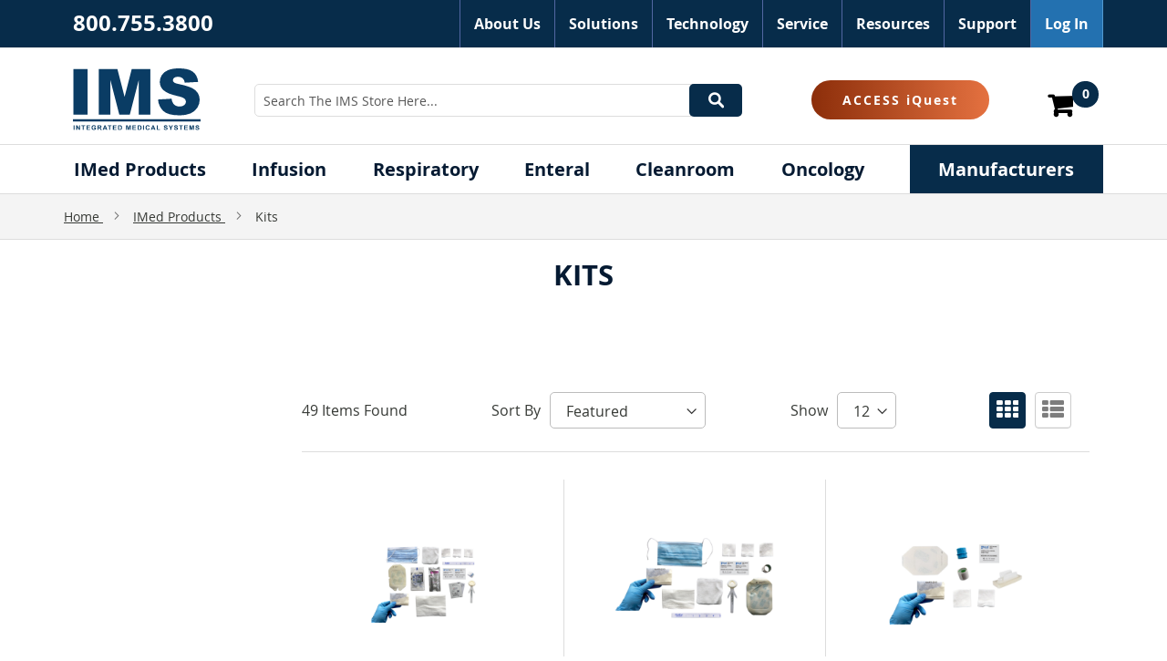

--- FILE ---
content_type: text/html; charset=UTF-8
request_url: https://www.integratedmedsys.com/imed-products/imedical-kits
body_size: 23797
content:
<!doctype html>
<html lang="en">
    <head >
        <script>
    var BASE_URL = 'https\u003A\u002F\u002Fwww.integratedmedsys.com\u002F';
    var require = {
        'baseUrl': 'https\u003A\u002F\u002Fwww.integratedmedsys.com\u002Fstatic\u002Fversion1768619835\u002Ffrontend\u002FBws\u002Fims2025\u002Fen_US'
    };</script>        <meta charset="utf-8"/>
<meta name="title" content="Kits - IMed Products"/>
<meta name="robots" content="INDEX,FOLLOW"/>
<meta name="viewport" content="width=device-width, initial-scale=1, maximum-scale=1.0, user-scalable=no"/>
<meta name="format-detection" content="telephone=no"/>
<title>Kits - IMed Products</title>
<link  rel="stylesheet" type="text/css"  media="all" href="https://www.integratedmedsys.com/static/version1768619835/_cache/merged/27e2bfe2ee1c7ea15ae1e9b120cf2574.min.css" />
<link  rel="stylesheet" type="text/css"  media="screen and (min-width: 768px)" href="https://www.integratedmedsys.com/static/version1768619835/frontend/Bws/ims2025/en_US/css/styles-l.min.css" />
<link  rel="stylesheet" type="text/css"  media="print" href="https://www.integratedmedsys.com/static/version1768619835/_cache/merged/cb52cec69bac38bb11176b371ce80e21.min.css" />
<link  rel="stylesheet" type="text/css"  rel="stylesheet" type="text/css" href="https://www.integratedmedsys.com/static/version1768619835/_cache/merged/448790c39004e05b31bf2ec2ed803221.min.css" />
<script  type="text/javascript"  src="https://www.integratedmedsys.com/static/version1768619835/_cache/merged/e0d1cb9359ab7f77b720e548e02aff85.min.js"></script>
<!--[if IE 11]>
<script  type="text/javascript"  src="https://www.integratedmedsys.com/static/version1768619835/frontend/Bws/ims2025/en_US/Klevu_Search/js/klevu/ieUrlPolyfill.min.js"></script>
<![endif]-->
<link rel="preload" as="font" crossorigin="anonymous" href="https://www.integratedmedsys.com/static/version1768619835/frontend/Bws/ims2025/en_US/fonts/opensans/light/opensans-300.woff2" />
<link rel="preload" as="font" crossorigin="anonymous" href="https://www.integratedmedsys.com/static/version1768619835/frontend/Bws/ims2025/en_US/fonts/opensans/regular/opensans-400.woff2" />
<link rel="preload" as="font" crossorigin="anonymous" href="https://www.integratedmedsys.com/static/version1768619835/frontend/Bws/ims2025/en_US/fonts/opensans/semibold/opensans-600.woff2" />
<link rel="preload" as="font" crossorigin="anonymous" href="https://www.integratedmedsys.com/static/version1768619835/frontend/Bws/ims2025/en_US/fonts/opensans/bold/opensans-700.woff2" />
<link rel="preload" as="font" crossorigin="anonymous" href="https://www.integratedmedsys.com/static/version1768619835/frontend/Bws/ims2025/en_US/fonts/Luma-Icons.woff2" />
<link  rel="icon" type="image/x-icon" href="https://www.integratedmedsys.com/media/favicon/default/logo.png" />
<link  rel="shortcut icon" type="image/x-icon" href="https://www.integratedmedsys.com/media/favicon/default/logo.png" />
        
<!-- Google Tag Manager by MagePal -->
<script>window.dataLayer = window.dataLayer || [];</script>


<script type="text/x-magento-init">
    {
        "*": {
            "magepalGtmDatalayer": {
                "isCookieRestrictionModeEnabled": 0,
                "currentWebsite": 1,
                "cookieName": "user_allowed_save_cookie",
                "dataLayer": "dataLayer",
                "accountId": "GTM-MWCPS4Z",
                "data": [{"ecommerce":{"currencyCode":"USD"},"pageType":"catalog_category_view","list":"category"},{"event":"categoryPage","category":{"id":"264","name":"Kits","path":"IMed Products > Kits"}}],
                "isGdprEnabled": 0,
                "gdprOption": 0,
                "addJsInHeader": 0,
                "containerCode": ""
            }
        }
    }
</script>
<!-- End Google Tag Manager by MagePal -->

<link rel="preconnect" href="https://js.klevu.com"/>
    <script type="text/x-magento-init">
        {
            "*": {
                "Magento_PageCache/js/form-key-provider": {}
            }
        }
    </script>
<script src="https://js.hsforms.net/forms/embed/50201776.js" defer></script>
<script type="text/javascript" id="hs-script-loader" async defer src="//js.hs-scripts.com/50201776.js"></script>
<!-- Elfsight LinkedIn Feed | Website LinkedIN  -->
<script src="https://elfsightcdn.com/platform.js" async></script>
<!--<div class="elfsight-app-033ece47-8c62-46ac-b05a-0a2dadf69bcd" data-elfsight-app-lazy></div>-->

<script type="text/javascript" id="klevu_initsessiondata">
    var nowUnixtime = parseInt(Date.now() / 1000);

    function klevufejs_getCookie(name) {
        if (typeof (name) === "undefined") {
            name = "klv_mage";
        }
        var c = "",
            ca = document.cookie.split(';');

        for (var i = 0; i < ca.length; i++) {
            c = ca[i];
            if (typeof c !== "string") {
                continue;
            }
            var cookiePair = c.split("=");

            if (name === cookiePair[0].trim()) {
                try {
                    return JSON.parse(decodeURIComponent(cookiePair[1]));
                } catch (err) {
                    // this is fine, data will be regenerated
                }
            }
        }
        return {
            expire_sections: {}
        };
    }

    document.addEventListener('klevu.customerData.loaded', function (e) {
        var klevufejs_cookie = klevufejs_getCookie();
        klevufejs_cookie.expire_sections.customerData = nowUnixtime + 600;

        document.cookie = "klv_mage=" + JSON.stringify(klevufejs_cookie) + ";" + (new Date((nowUnixtime + 3600) * 1000).toUTCString()) + ";path=/;SameSite=Strict";
    });

    var klevufejs_cookie = klevufejs_getCookie();
    var klevuData = {
        ...{
            customerData: {
                revalidate_after: -1
            }
        },
        ...JSON.parse(window.localStorage.getItem('klv_mage') || '{}')
    };

    const klevuCustomerDataLoadedEvent = document.createEvent('CustomEvent');
    klevuCustomerDataLoadedEvent.initEvent('klevu.customerData.loaded', false, true);
    const klevuCustomerDataLoadErrorEvent = document.createEvent('CustomEvent');
    klevuCustomerDataLoadErrorEvent.initEvent('klevu.customerData.loadError', false, true);

    if (typeof klevufejs_cookie.expire_sections !== "object"
        || (klevufejs_cookie.expire_sections.customerData || -1) < nowUnixtime
        || klevuData.customerData.revalidate_after < nowUnixtime
    ) {
        var xhttp = new XMLHttpRequest();
        xhttp.onerror = function (request) {
            document.dispatchEvent(klevuCustomerDataLoadErrorEvent);
        };
        xhttp.ontimeout = function (request) {
            this.onerror(request);
        };
        xhttp.onload = function (request) {
            if (this.status >= 400 || this.timeout) {
                this.onerror(request);
                return;
            }

            var klevuData = JSON.parse(window.localStorage.getItem('klv_mage') || '{}');
            klevuData.customerData = JSON.parse(this.response);
            window.localStorage.setItem('klv_mage', JSON.stringify(klevuData));

            document.dispatchEvent(klevuCustomerDataLoadedEvent);
        };
        xhttp.open('GET', 'https://www.integratedmedsys.com/rest/V1/klevu/customerData', false);
        xhttp.send();
    } else {
        document.dispatchEvent(klevuCustomerDataLoadedEvent);
    }
</script>
    </head>
    <body data-container="body"
          data-mage-init='{"loaderAjax": {}, "loader": { "icon": "https://www.integratedmedsys.com/static/version1768619835/frontend/Bws/ims2025/en_US/images/loader-2.gif"}}'
        id="html-body" class="page-with-filter page-products categorypath-imed-products-imedical-kits category-imedical-kits catalog-category-view page-layout-1column">
        
<!-- Google Tag Manager by MagePal -->
<noscript><iframe src="//www.googletagmanager.com/ns.html?id=GTM-MWCPS4Z"
height="0" width="0" style="display:none;visibility:hidden"></iframe></noscript>
<!-- End Google Tag Manager by MagePal -->

<script type="text/x-magento-init">
    {
        "*": {
            "Magento_PageBuilder/js/widget-initializer": {
                "config": {"[data-content-type=\"slider\"][data-appearance=\"default\"]":{"Magento_PageBuilder\/js\/content-type\/slider\/appearance\/default\/widget":false},"[data-content-type=\"map\"]":{"Magento_PageBuilder\/js\/content-type\/map\/appearance\/default\/widget":false},"[data-content-type=\"row\"]":{"Magento_PageBuilder\/js\/content-type\/row\/appearance\/default\/widget":false},"[data-content-type=\"tabs\"]":{"Magento_PageBuilder\/js\/content-type\/tabs\/appearance\/default\/widget":false},"[data-content-type=\"slide\"]":{"Magento_PageBuilder\/js\/content-type\/slide\/appearance\/default\/widget":{"buttonSelector":".pagebuilder-slide-button","showOverlay":"hover","dataRole":"slide"}},"[data-content-type=\"banner\"]":{"Magento_PageBuilder\/js\/content-type\/banner\/appearance\/default\/widget":{"buttonSelector":".pagebuilder-banner-button","showOverlay":"hover","dataRole":"banner"}},"[data-content-type=\"buttons\"]":{"Magento_PageBuilder\/js\/content-type\/buttons\/appearance\/inline\/widget":false},"[data-content-type=\"products\"][data-appearance=\"carousel\"]":{"Magento_PageBuilder\/js\/content-type\/products\/appearance\/carousel\/widget":false},"[data-content-type=\"bws_map_locations\"]":{"Bws_MapLocations\/js\/content-type\/map-locations\/appearance\/default\/widget":false}},
                "breakpoints": {"desktop":{"label":"Desktop","stage":true,"default":true,"class":"desktop-switcher","icon":"Magento_PageBuilder::css\/images\/switcher\/switcher-desktop.svg","conditions":{"min-width":"1024px"},"options":{"products":{"default":{"slidesToShow":"5"}}}},"tablet":{"conditions":{"max-width":"1024px","min-width":"768px"},"options":{"products":{"default":{"slidesToShow":"4"},"continuous":{"slidesToShow":"3"}}}},"mobile":{"label":"Mobile","stage":true,"class":"mobile-switcher","icon":"Magento_PageBuilder::css\/images\/switcher\/switcher-mobile.svg","media":"only screen and (max-width: 768px)","conditions":{"max-width":"768px","min-width":"640px"},"options":{"products":{"default":{"slidesToShow":"3"}}}},"mobile-small":{"conditions":{"max-width":"640px"},"options":{"products":{"default":{"slidesToShow":"2"},"continuous":{"slidesToShow":"1"}}}}}            }
        }
    }
</script>

<div class="cookie-status-message" id="cookie-status">
    The store will not work correctly in the case when cookies are disabled.</div>
<script type="text/x-magento-init">
    {
        "*": {
            "cookieStatus": {}
        }
    }
</script>

<script type="text/x-magento-init">
    {
        "*": {
            "mage/cookies": {
                "expires": null,
                "path": "\u002F",
                "domain": ".integratedmedsys.com",
                "secure": false,
                "lifetime": "3600"
            }
        }
    }
</script>
    <noscript>
        <div class="message global noscript">
            <div class="content">
                <p>
                    <strong>JavaScript seems to be disabled in your browser.</strong>
                    <span>
                        For the best experience on our site, be sure to turn on Javascript in your browser.                    </span>
                </p>
            </div>
        </div>
    </noscript>

<script>
    window.cookiesConfig = window.cookiesConfig || {};
    window.cookiesConfig.secure = true;
</script><script>    require.config({
        map: {
            '*': {
                wysiwygAdapter: 'mage/adminhtml/wysiwyg/tiny_mce/tinymce4Adapter'
            }
        }
    });</script><script>
    require.config({
        paths: {
            googleMaps: 'https\u003A\u002F\u002Fmaps.googleapis.com\u002Fmaps\u002Fapi\u002Fjs\u003Fv\u003D3\u0026key\u003D'
        },
        config: {
            'Magento_PageBuilder/js/utils/map': {
                style: ''
            },
            'Magento_PageBuilder/js/content-type/map/preview': {
                apiKey: '',
                apiKeyErrorMessage: 'You\u0020must\u0020provide\u0020a\u0020valid\u0020\u003Ca\u0020href\u003D\u0027https\u003A\u002F\u002Fwww.integratedmedsys.com\u002Fadminhtml\u002Fsystem_config\u002Fedit\u002Fsection\u002Fcms\u002F\u0023cms_pagebuilder\u0027\u0020target\u003D\u0027_blank\u0027\u003EGoogle\u0020Maps\u0020API\u0020key\u003C\u002Fa\u003E\u0020to\u0020use\u0020a\u0020map.'
            },
            'Magento_PageBuilder/js/form/element/map': {
                apiKey: '',
                apiKeyErrorMessage: 'You\u0020must\u0020provide\u0020a\u0020valid\u0020\u003Ca\u0020href\u003D\u0027https\u003A\u002F\u002Fwww.integratedmedsys.com\u002Fadminhtml\u002Fsystem_config\u002Fedit\u002Fsection\u002Fcms\u002F\u0023cms_pagebuilder\u0027\u0020target\u003D\u0027_blank\u0027\u003EGoogle\u0020Maps\u0020API\u0020key\u003C\u002Fa\u003E\u0020to\u0020use\u0020a\u0020map.'
            },
        }
    });
</script>

<script>
    require.config({
        shim: {
            'Magento_PageBuilder/js/utils/map': {
                deps: ['googleMaps']
            }
        }
    });
</script>
<div class="page-wrapper"><header class="page-header"><div class="panel wrapper"><div class="panel header"><div class="pre-header"><div data-content-type="html" data-appearance="default" data-element="main" data-decoded="true"><style>
.pre-header {
padding-top: 5px;
}
</style>
<div>
    <a href="tel:800.755.3800" style="font-size:24px;font-weight:700;text-decoration:none;color:#fff;">800.755.3800</a>
</div></div></div><a class="action skip contentarea"
   href="#contentarea">
    <span>
        Skip to Content    </span>
</a>
<ul class="header links">    <li class="myims-header-aboutus"><a href="https://www.integratedmedsys.com/about">About Us</a>
    <ul class="header-submenu">
        <li><a href="https://www.integratedmedsys.com/our-team"><span class="hovertext-aboutusheader">Meet Our Team</span></a></li>
        <li><a href="https://www.integratedmedsys.com/careers"><span class="hovertext-aboutusheader">Careers</span></a></li>
    </ul>
</li>
<li class="myims-header-aboutus"><a class="myims-header-link" href="#">Solutions</a>
    <ul class="header-submenu">
        <li><a href="https://www.integratedmedsys.com/cleanroom-product-consulting"><span class="hovertext-aboutusheader">Cleanroom</span></a></li>
        <li><a href="https://www.integratedmedsys.com/oncology_program"><span class="hovertext-aboutusheader">Oncology</span></a></li>
    </ul>
</li>
<li class="myims-header-aboutus"><a class="myims-header-link" href="#">Technology</a>
    <ul class="header-submenu">
        <li><a href="https://iquestbyims.com" target="_blank" rel="noopener"><span class="hovertext-aboutusheader">iQuest™</span></a></li>
        <li><a href="https://www.integratedmedsys.com/paynow-user-guide"><span class="hovertext-aboutusheader">PayNOW</span></a></li>
        <li><a href="https://www.integratedmedsys.com/rx_compounding"><span class="hovertext-aboutusheader">Robotics</span></a></li>
    </ul>
</li>
<li class="myims-header-aboutus"><a class="myims-header-link" href="#">Service</a>
    <ul class="header-submenu">
        <li><a href="https://www.integratedmedsys.com/asset-management-software"><span class="hovertext-aboutusheader">Asset Management Software</span></a></li>
        <li><a href="https://www.integratedmedsys.com/biomedical-services"><span class="hovertext-aboutusheader">Biomedical Services</span></a></li>
        <li><a href="https://www.integratedmedsys.com/equipment-rentals"><span class="hovertext-aboutusheader">Equipment Rentals</span></a></li>
    </ul>
</li>
<li class="myims-header-aboutus"><a href="https://www.integratedmedsys.com/resources">Resources</a>
    <ul class="header-submenu">
        <li><a href="https://www.integratedmedsys.com/news"><span class="hovertext-aboutusheader">News</span></a></li>
        <li><a href="https://www.integratedmedsys.com/resource-library"><span class="hovertext-aboutusheader">Resource Library</span></a></li>
        <li><a href="https://www.integratedmedsys.com/reimbursement-calculator"><span class="hovertext-aboutusheader">Reimbursement Calculator</span></a></li>
    </ul>
</li>
<li class="myims-header-aboutus"><a href="https://www.integratedmedsys.com/contact-us">Support</a>
    <ul class="header-submenu">
        <li><a href="https://www.integratedmedsys.com/contact-us"><span class="hovertext-aboutusheader">Contact Us</span></a></li>
        <li><a href="https://www.integratedmedsys.com/technical-support"><span class="hovertext-aboutusheader">Technical Support</span></a></li>
        <li><a href="https://www.integratedmedsys.com/setup-new-account"><span class="hovertext-aboutusheader">Setup a New Account</span></a></li>
        <li><a href="https://www.integratedmedsys.com/request-login"><span class="hovertext-aboutusheader">Request Log In</span></a></li>
        <li><a href="https://www.integratedmedsys.com/add-location"><span class="hovertext-aboutusheader">Add New Location</span></a></li>
        <li><a href="https://www.integratedmedsys.com/iquest-demo-request-form"><span class="hovertext-aboutusheader">iQuest Demo Request</span></a></li>
    </ul>
</li>    <li class="greet welcome" data-bind="scope: 'customer'">
        <!-- ko if: customer().fullname  -->
        <span class="logged-in"
              data-bind="text: new String('Hi, %1!').replace('%1', customer().fullname)">
        </span>
        <!-- /ko -->
        <!-- ko ifnot: customer().fullname  -->
        <span class="not-logged-in"
              data-bind="html: ''"></span>
                <!-- /ko -->
    </li>
    <script type="text/x-magento-init">
    {
        "*": {
            "Magento_Ui/js/core/app": {
                "components": {
                    "customer": {
                        "component": "Magento_Customer/js/view/customer"
                    }
                }
            }
        }
    }
    </script>
<script>
    require(['jquery', 'domReady!'],function ($) {
        $(document).ready(function () {
            var isLoggedIn = '';
            if(isLoggedIn) {
                $('body').addClass('customer-logged-in');
            }else{
                $('body').addClass('customer-not-logged-in');
            }
        })
    })
</script>
<!--<script type="text/javascript">require(['jquery','jquery.bootstrap']);</script>-->
<style>
    #checkout .payment-method .payment-method-content > .actions-toolbar .action.checkout{
        display:none !important;
    }
    #shipping-method-buttons-container{
        display:none !important;
    }
</style>
<li class="link authorization-link" data-label="or">
    <a href="https://www.integratedmedsys.com/customer/account/login/referer/aHR0cHM6Ly93d3cuaW50ZWdyYXRlZG1lZHN5cy5jb20vaW1lZC1wcm9kdWN0cy9pbWVkaWNhbC1raXRz/" class="open-login-modal"        >Log In</a>
</li>
</ul></div></div><div class="header content"><span data-action="toggle-nav" class="action nav-toggle"><span>Toggle Nav</span></span>
    <a
        class="logo"
        href="https://www.integratedmedsys.com/"
        title=""
        aria-label="store logo">
        <img src="https://www.integratedmedsys.com/static/version1768619835/frontend/Bws/ims2025/en_US/images/logo.svg"
             title=""
             alt=""
            width="170"                    />
    </a>

<div data-block="minicart" class="minicart-wrapper">
    <a class="action showcart" href="https://www.integratedmedsys.com/checkout/cart/"
       data-bind="scope: 'minicart_content'">
        <span class="text">My Cart</span>
        <span class="counter qty"
              data-bind="blockLoader: isLoading">
            <!-- ko if: getCartParam('summary_count') -->
            <span class="counter-number"><!-- ko text: getCartParam('summary_count') --><!-- /ko --></span>
            <span class="counter-label">
            <!-- ko if: getCartParam('summary_count') -->
                <!-- ko text: getCartParam('summary_count') --><!-- /ko -->
                <!-- ko i18n: 'items' --><!-- /ko -->
                <!-- /ko -->
            </span>
            <!-- /ko -->
            <!-- ko ifnot: getCartParam('summary_count') -->
            <span class="counter-number">0</span>
            <span class="counter-label">
            0 <span>items</span>
            </span>
            <!-- /ko -->
        </span>
    </a>
            <div class="block block-minicart"
             data-role="dropdownDialog"
             data-mage-init='{"dropdownDialog":{
                "appendTo":"[data-block=minicart]",
                "triggerTarget":".showcart",
                "timeout": "2000",
                "closeOnMouseLeave": false,
                "closeOnEscape": true,
                "triggerClass":"active",
                "parentClass":"active",
                "buttons":[]}}'>
            <div id="minicart-content-wrapper" data-bind="scope: 'minicart_content'">
                <!-- ko template: getTemplate() --><!-- /ko -->
            </div>
                    </div>
        <script>window.checkout = {"shoppingCartUrl":"https:\/\/www.integratedmedsys.com\/checkout\/cart\/","checkoutUrl":"https:\/\/www.integratedmedsys.com\/checkout\/","updateItemQtyUrl":"https:\/\/www.integratedmedsys.com\/checkout\/sidebar\/updateItemQty\/","removeItemUrl":"https:\/\/www.integratedmedsys.com\/checkout\/sidebar\/removeItem\/","imageTemplate":"Magento_Catalog\/product\/image_with_borders","baseUrl":"https:\/\/www.integratedmedsys.com\/","minicartMaxItemsVisible":5,"websiteId":"1","maxItemsToDisplay":100,"storeId":"1","storeGroupId":"1","customerLoginUrl":"https:\/\/www.integratedmedsys.com\/customer\/account\/login\/referer\/aHR0cHM6Ly93d3cuaW50ZWdyYXRlZG1lZHN5cy5jb20vaW1lZC1wcm9kdWN0cy9pbWVkaWNhbC1raXRz\/","isRedirectRequired":false,"autocomplete":"on","captcha":{"user_login":{"isCaseSensitive":false,"imageHeight":50,"imageSrc":"","refreshUrl":"https:\/\/www.integratedmedsys.com\/captcha\/refresh\/","isRequired":false,"timestamp":1769079944}}}</script>    <script type="text/x-magento-init">
    {
        "[data-block='minicart']": {
            "Magento_Ui/js/core/app": {"components":{"minicart_content":{"children":{"subtotal.container":{"children":{"subtotal":{"children":{"subtotal.totals":{"config":{"display_cart_subtotal_incl_tax":0,"display_cart_subtotal_excl_tax":1,"template":"Magento_Tax\/checkout\/minicart\/subtotal\/totals"},"children":{"subtotal.totals.msrp":{"component":"Magento_Msrp\/js\/view\/checkout\/minicart\/subtotal\/totals","config":{"displayArea":"minicart-subtotal-hidden","template":"Magento_Msrp\/checkout\/minicart\/subtotal\/totals"}}},"component":"Magento_Tax\/js\/view\/checkout\/minicart\/subtotal\/totals"}},"component":"uiComponent","config":{"template":"Magento_Checkout\/minicart\/subtotal"}}},"component":"uiComponent","config":{"displayArea":"subtotalContainer"}},"item.renderer":{"component":"Magento_Checkout\/js\/view\/cart-item-renderer","config":{"displayArea":"defaultRenderer","template":"Magento_Checkout\/minicart\/item\/default"},"children":{"item.image":{"component":"Magento_Catalog\/js\/view\/image","config":{"template":"Magento_Catalog\/product\/image","displayArea":"itemImage"}},"checkout.cart.item.price.sidebar":{"component":"uiComponent","config":{"template":"Magento_Checkout\/minicart\/item\/price","displayArea":"priceSidebar"}}}},"extra_info":{"component":"uiComponent","config":{"displayArea":"extraInfo"}},"promotion":{"component":"uiComponent","config":{"displayArea":"promotion"}}},"config":{"itemRenderer":{"default":"defaultRenderer","simple":"defaultRenderer","virtual":"defaultRenderer"},"template":"Magento_Checkout\/minicart\/content"},"component":"Magento_Checkout\/js\/view\/minicart"}},"types":[]}        },
        "*": {
            "Magento_Ui/js/block-loader": "https\u003A\u002F\u002Fwww.integratedmedsys.com\u002Fstatic\u002Fversion1768619835\u002Ffrontend\u002FBws\u002Fims2025\u002Fen_US\u002Fimages\u002Floader\u002D1.gif"
        }
    }
    </script>
</div>
<div data-content-type="html" data-appearance="default" data-element="main" data-decoded="true"><!--
<div class="phone-header">
    <a href="tel:800.755.3800"class="phoneno"> 800.755.3800</a>
</div>
-->
<style>
.header.content .phone-header {
    top: 35px;
    right:11%;
}
.button7 {
    width: 195px;
    height: 43px;
    border: none;
    border-radius: 50px;
    background: linear-gradient(90deg, #8C2E0A, #E47140);
    color: #fff;
    font-size: 14px;
    font-weight: bold;
    letter-spacing: 2px;
    cursor: pointer;
    transition: background 0.3s, color 0.3s;
    outline: none;
    display: inline-block;
}

.button7:hover {
    background: #FFFFFF;
    color: #E47140;
}
</style>

<div class="phone-header">
    <button class="button7" onclick="window.open('https://iquestbyims.com', '_blank'); return false;">ACCESS iQuest</button>
</div></div><div class="block block-search">
    <div class="block block-title"><strong>Search</strong></div>
    <div class="block block-content">
        <form class="form minisearch" id="search_mini_form"
              action="https://www.integratedmedsys.com/search/" method="get">
            <div class="field search">
                <label class="label" for="search" data-role="minisearch-label">
                    <span>Search</span>
                </label>
                <div class="control">
                    <input id="search"
                           data-mage-init='{
                            "quickSearch": {
                                "formSelector": "#search_mini_form",
                                "url": "",
                                "destinationSelector": "#search_autocomplete",
                                "minSearchLength": "3"
                            }
                        }'
                           type="text"
                           name="q"
                           value=""
                           placeholder="Search&#x20;the&#x20;IMS&#x20;store&#x20;here..."
                           class="input-text"
                           maxlength="128"
                           role="combobox"
                           aria-haspopup="false"
                           aria-autocomplete="both"
                           autocomplete="off"
                           aria-expanded="false"/>
                    <div id="search_autocomplete" class="search-autocomplete"></div>
                    <div class="nested">
    <a class="action advanced" href="https://www.integratedmedsys.com/catalogsearch/advanced/" data-action="advanced-search">
        Advanced Search    </a>
</div>
                </div>
            </div>
            <div class="actions">
                <button type="submit"
                        title="Search"
                        class="action search"
                        aria-label="Search"
                >
                    <span>Search</span>
                </button>
            </div>
        </form>
    </div>
</div>
<ul class="compare wrapper"><li class="item link compare" data-bind="scope: 'compareProducts'" data-role="compare-products-link">
    <a class="action compare no-display" title="Compare&#x20;Products"
       data-bind="attr: {'href': compareProducts().listUrl}, css: {'no-display': !compareProducts().count}"
    >
        Compare Products        <span class="counter qty" data-bind="text: compareProducts().countCaption"></span>
    </a>
</li>
<script type="text/x-magento-init">
{"[data-role=compare-products-link]": {"Magento_Ui/js/core/app": {"components":{"compareProducts":{"component":"Magento_Catalog\/js\/view\/compare-products"}}}}}
</script>
</ul></div></header>    <div class="sections nav-sections">
                <div class="section-items nav-sections-items"
             data-mage-init='{"tabs":{"openedState":"active"}}'>
                                            <div class="section-item-title nav-sections-item-title"
                     data-role="collapsible">
                    <a class="nav-sections-item-switch"
                       data-toggle="switch" href="#store.menu">
                        Products                    </a>
                </div>
                <div class="section-item-content nav-sections-item-content"
                     id="store.menu"
                     data-role="content">
                    
<nav class="navigation" data-action="navigation">
    <ul data-mage-init='{"menu":{"responsive":true, "expanded":true, "position":{"my":"left top","at":"left bottom"}}}' class="nav-menu-alignment">
        <li  class="level0 nav-1 category-item first has-active level-top parent"><a href="https://www.integratedmedsys.com/imed-products"  class="level-top" ><span>IMed Products</span></a><ul class="level0 submenu"><li  class="level1 nav-1-1 category-item first"><a href="https://www.integratedmedsys.com/imed-products/imedical-backpacks-and-pouches" ><span>Backpacks &amp; Pouches</span></a></li><li  class="level1 nav-1-2 category-item"><a href="https://www.integratedmedsys.com/imed-products/cleanroom-supplies" ><span>Cleanroom Supplies</span></a></li><li  class="level1 nav-1-3 category-item"><a href="https://www.integratedmedsys.com/imed-products/imedical-dressing-change-kits" ><span>Dressing Change Kits</span></a></li><li  class="level1 nav-1-4 category-item"><a href="https://www.integratedmedsys.com/imed-products/imedical-foam-disc" ><span>Dressings &amp; Bandages</span></a></li><li  class="level1 nav-1-5 category-item"><a href="https://www.integratedmedsys.com/imed-products/imed-eva-bags" ><span>EVA Bags</span></a></li><li  class="level1 nav-1-6 category-item"><a href="https://www.integratedmedsys.com/imed-elastomerics" ><span>Elastomerics</span></a></li><li  class="level1 nav-1-7 category-item"><a href="https://www.integratedmedsys.com/imed-products/imedical-extension-sets" ><span>Extension Sets</span></a></li><li  class="level1 nav-1-8 category-item"><a href="https://www.integratedmedsys.com/imed-products/imedical-flow-regulators" ><span>Flow Regulators</span></a></li><li  class="level1 nav-1-9 category-item"><a href="https://www.integratedmedsys.com/imed-products/imedical-hmes" ><span>HME&#039;s &amp; Filters</span></a></li><li  class="level1 nav-1-10 category-item"><a href="https://www.integratedmedsys.com/imed-products/imedical-iv-administration-sets" ><span>IV Admin Sets</span></a></li><li  class="level1 nav-1-11 category-item"><a href="https://www.integratedmedsys.com/imed-products/imedical-iv-start-kits" ><span>IV Start Kits</span></a></li><li  class="level1 nav-1-12 category-item active"><a href="https://www.integratedmedsys.com/imed-products/imedical-kits" ><span>Kits</span></a></li><li  class="level1 nav-1-13 category-item"><a href="https://www.integratedmedsys.com/imed-preppads-wipes" ><span>Prep Pads &amp; Wipes</span></a></li><li  class="level1 nav-1-14 category-item"><a href="https://www.integratedmedsys.com/imed-subcutaneous-supplies" ><span>Subcutaneous Supplies</span></a></li><li  class="level1 nav-1-15 category-item last"><a href="https://www.integratedmedsys.com/imed-syringes" ><span>Syringes</span></a></li></ul></li><li  class="level0 nav-2 category-item level-top parent"><a href="https://www.integratedmedsys.com/infusion"  class="level-top" ><span>Infusion</span></a><ul class="level0 submenu"><li  class="level1 nav-2-1 category-item first"><a href="https://www.integratedmedsys.com/infusion/backpacks-and-pouches" ><span>Backpacks and Pouches</span></a></li><li  class="level1 nav-2-2 category-item"><a href="https://www.integratedmedsys.com/infusion/bags" ><span>Bags</span></a></li><li  class="level1 nav-2-3 category-item"><a href="https://www.integratedmedsys.com/infusion/batteries" ><span>Batteries</span></a></li><li  class="level1 nav-2-4 category-item"><a href="https://www.integratedmedsys.com/infusion/blood-collection" ><span>Blood Collection</span></a></li><li  class="level1 nav-2-5 category-item"><a href="https://www.integratedmedsys.com/infusion/infusion-caps" ><span>Caps</span></a></li><li  class="level1 nav-2-6 category-item"><a href="https://www.integratedmedsys.com/infusion/inf-dressings" ><span>Dressings &amp; Bandages</span></a></li><li  class="level1 nav-2-7 category-item"><a href="https://www.integratedmedsys.com/infusion/elastomerics" ><span>Elastomerics</span></a></li><li  class="level1 nav-2-8 category-item"><a href="https://www.integratedmedsys.com/infusion/equipment-accessories" ><span>Equipment Accessories</span></a></li><li  class="level1 nav-2-9 category-item"><a href="https://www.integratedmedsys.com/infusion/flow-regulators" ><span>Flow Regulators</span></a></li><li  class="level1 nav-2-10 category-item"><a href="https://www.integratedmedsys.com/infusion/huber-needles" ><span>Huber Needles</span></a></li><li  class="level1 nav-2-11 category-item"><a href="https://www.integratedmedsys.com/infusion/iv-administration" ><span>IV Admin Sets</span></a></li><li  class="level1 nav-2-12 category-item"><a href="https://www.integratedmedsys.com/infusion/iv-catheters" ><span>IV Catheters</span></a></li><li  class="level1 nav-2-13 category-item"><a href="https://www.integratedmedsys.com/infusion/iv-extension-sets" ><span>IV Extension Sets</span></a></li><li  class="level1 nav-2-14 category-item"><a href="https://www.integratedmedsys.com/infusion/iv-poles" ><span>IV Poles</span></a></li><li  class="level1 nav-2-15 category-item"><a href="https://www.integratedmedsys.com/infusion/infusion-equipment" ><span>Infusion Equipment</span></a></li><li  class="level1 nav-2-16 category-item"><a href="https://www.integratedmedsys.com/infusion/infusion-pump-sets" ><span>Infusion Pump Sets</span></a></li><li  class="level1 nav-2-17 category-item"><a href="https://www.integratedmedsys.com/infusion/kits" ><span>Kits</span></a></li><li  class="level1 nav-2-18 category-item"><a href="https://www.integratedmedsys.com/infusion/needless-connectors" ><span>Needleless Connectors &amp; Valves</span></a></li><li  class="level1 nav-2-19 category-item"><a href="https://www.integratedmedsys.com/infusion/needles-and-syringes" ><span>Needles &amp; Syringes</span></a></li><li  class="level1 nav-2-20 category-item"><a href="https://www.integratedmedsys.com/infusion/prefilled-syringes" ><span>Prefilled Syringes</span></a></li><li  class="level1 nav-2-21 category-item"><a href="https://www.integratedmedsys.com/infusion/inf-preppads-wipes" ><span>Prep Pads &amp; Wipes</span></a></li><li  class="level1 nav-2-22 category-item"><a href="https://www.integratedmedsys.com/infusion/securement-devices" ><span>Securement Devices</span></a></li><li  class="level1 nav-2-23 category-item"><a href="https://www.integratedmedsys.com/infusion/sharps-containers-infusion" ><span>Sharps Containers</span></a></li><li  class="level1 nav-2-24 category-item"><a href="https://www.integratedmedsys.com/infusion/sucbutaneous-infusion-sets" ><span>Subcutaneous Supplies</span></a></li><li  class="level1 nav-2-25 category-item"><a href="https://www.integratedmedsys.com/infusion/tapes" ><span>Tape</span></a></li><li  class="level1 nav-2-26 category-item"><a href="https://www.integratedmedsys.com/infusion/thermal-supplies" ><span>Thermal Supplies</span></a></li><li  class="level1 nav-2-27 category-item last"><a href="https://www.integratedmedsys.com/infusion/vial-access" ><span>Vial Access</span></a></li></ul></li><li  class="level0 nav-3 category-item level-top parent"><a href="https://www.integratedmedsys.com/respiratory"  class="level-top" ><span>Respiratory</span></a><ul class="level0 submenu"><li  class="level1 nav-3-1 category-item first"><a href="https://www.integratedmedsys.com/respiratory/adapters-connectors" ><span>Adapters-Connectors</span></a></li><li  class="level1 nav-3-2 category-item"><a href="https://www.integratedmedsys.com/respiratory/aerosol-drainage" ><span>Aerosol Drainage</span></a></li><li  class="level1 nav-3-3 category-item"><a href="https://www.integratedmedsys.com/respiratory/bronchial-hygiene" ><span>Bronchial Hygiene</span></a></li><li  class="level1 nav-3-4 category-item"><a href="https://www.integratedmedsys.com/respiratory/cannulas" ><span>Cannulas</span></a></li><li  class="level1 nav-3-5 category-item"><a href="https://www.integratedmedsys.com/respiratory/closed-suction" ><span>Closed Suction</span></a></li><li  class="level1 nav-3-6 category-item"><a href="https://www.integratedmedsys.com/respiratory/respiratory-equipment-accessories" ><span>Equipment Accessories</span></a></li><li  class="level1 nav-3-7 category-item"><a href="https://www.integratedmedsys.com/respiratory/hmes" ><span>HME&#039;s &amp; Filters</span></a></li><li  class="level1 nav-3-8 category-item"><a href="https://www.integratedmedsys.com/respiratory/humidifiers" ><span>Humidifiers</span></a></li><li  class="level1 nav-3-9 category-item"><a href="https://www.integratedmedsys.com/respiratory/masks" ><span>Masks</span></a></li><li  class="level1 nav-3-10 category-item"><a href="https://www.integratedmedsys.com/respiratory/nebulizers" ><span>Nebulizers</span></a></li><li  class="level1 nav-3-11 category-item"><a href="https://www.integratedmedsys.com/respiratory/open-suction" ><span>Open Suction</span></a></li><li  class="level1 nav-3-12 category-item"><a href="https://www.integratedmedsys.com/respiratory/oxygen-supplies" ><span>Oxygen Supplies</span></a></li><li  class="level1 nav-3-13 category-item"><a href="https://www.integratedmedsys.com/respiratory/pep-therapy" ><span>PEP Therapy</span></a></li><li  class="level1 nav-3-14 category-item"><a href="https://www.integratedmedsys.com/respiratory/patient-monitoring" ><span>Patient Monitoring</span></a></li><li  class="level1 nav-3-15 category-item"><a href="https://www.integratedmedsys.com/respiratory/respiratory-equipment" ><span>Respiratory Equipment</span></a></li><li  class="level1 nav-3-16 category-item"><a href="https://www.integratedmedsys.com/respiratory/resuscitators" ><span>Resuscitators</span></a></li><li  class="level1 nav-3-17 category-item"><a href="https://www.integratedmedsys.com/respiratory/sterile-water" ><span>Sterile Water</span></a></li><li  class="level1 nav-3-18 category-item"><a href="https://www.integratedmedsys.com/respiratory/suction-catheters" ><span>Suction Catheters</span></a></li><li  class="level1 nav-3-19 category-item"><a href="https://www.integratedmedsys.com/respiratory/trach-care-kits" ><span>Trach Care Kits</span></a></li><li  class="level1 nav-3-20 category-item"><a href="https://www.integratedmedsys.com/respiratory/trach-ties" ><span>Trach Ties</span></a></li><li  class="level1 nav-3-21 category-item"><a href="https://www.integratedmedsys.com/respiratory/trach-tubes" ><span>Trach Tubes</span></a></li><li  class="level1 nav-3-22 category-item last"><a href="https://www.integratedmedsys.com/respiratory/ventilator-circuits" ><span>Ventilator Circuits</span></a></li></ul></li><li  class="level0 nav-4 category-item level-top parent"><a href="https://www.integratedmedsys.com/enteral"  class="level-top" ><span>Enteral</span></a><ul class="level0 submenu"><li  class="level1 nav-4-1 category-item first"><a href="https://www.integratedmedsys.com/enteral/backpacks-and-pouches-enteral" ><span>Backpacks &amp; Pouches</span></a></li><li  class="level1 nav-4-2 category-item"><a href="https://www.integratedmedsys.com/enteral/enteral-equipment" ><span>Enteral Equipment</span></a></li><li  class="level1 nav-4-3 category-item"><a href="https://www.integratedmedsys.com/enteral/enteral-pump-sets" ><span>Enteral Pump Sets</span></a></li><li  class="level1 nav-4-4 category-item"><a href="https://www.integratedmedsys.com/enteral/enteral-equipment-accessories" ><span>Equipment Accessories</span></a></li><li  class="level1 nav-4-5 category-item"><a href="https://www.integratedmedsys.com/enteral/extension-sets-enteral" ><span>Extension Sets</span></a></li><li  class="level1 nav-4-6 category-item"><a href="https://www.integratedmedsys.com/enteral/feeding-tubes-and-connectors" ><span>Feeding Tubes &amp; Connectors</span></a></li><li  class="level1 nav-4-7 category-item"><a href="https://www.integratedmedsys.com/enteral/gravity-sets" ><span>Gravity Sets</span></a></li><li  class="level1 nav-4-8 category-item"><a href="https://www.integratedmedsys.com/enteral/liquid-nutrition" ><span>Liquid Nutrition</span></a></li><li  class="level1 nav-4-9 category-item"><a href="https://www.integratedmedsys.com/enteral/entrl-prepads-wipes" ><span>Prep Pads &amp; Wipes</span></a></li><li  class="level1 nav-4-10 category-item"><a href="https://www.integratedmedsys.com/enteral/enteral-syringes" ><span>Syringes</span></a></li><li  class="level1 nav-4-11 category-item"><a href="https://www.integratedmedsys.com/enteral/tapes-enteral" ><span>Tape</span></a></li><li  class="level1 nav-4-12 category-item last"><a href="https://www.integratedmedsys.com/enteral/valves-enteral" ><span>Valves</span></a></li></ul></li><li  class="level0 nav-5 category-item level-top parent"><a href="https://www.integratedmedsys.com/cleanroom"  class="level-top" ><span>Cleanroom</span></a><ul class="level0 submenu"><li  class="level1 nav-5-1 category-item first"><a href="https://www.integratedmedsys.com/bags-cleanroom" ><span>Bags</span></a></li><li  class="level1 nav-5-2 category-item"><a href="https://www.integratedmedsys.com/caps" ><span>Caps</span></a></li><li  class="level1 nav-5-3 category-item"><a href="https://www.integratedmedsys.com/repeater-pumps-cleanroom" ><span>Cleanroom Equipment</span></a></li><li  class="level1 nav-5-4 category-item"><a href="https://www.integratedmedsys.com/disinfectants" ><span>Disinfectants</span></a></li><li  class="level1 nav-5-5 category-item"><a href="https://www.integratedmedsys.com/environmental-monitoring" ><span>Environmental Monitoring</span></a></li><li  class="level1 nav-5-6 category-item"><a href="https://www.integratedmedsys.com/filters" ><span>Filters</span></a></li><li  class="level1 nav-5-7 category-item"><a href="https://www.integratedmedsys.com/mops" ><span>Mops &amp; Accessories</span></a></li><li  class="level1 nav-5-8 category-item"><a href="https://www.integratedmedsys.com/clnrm-needles-and-syringes" ><span>Needles &amp; Syringes</span></a></li><li  class="level1 nav-5-9 category-item"><a href="https://www.integratedmedsys.com/ppe-cleanroom" ><span>PPE</span></a></li><li  class="level1 nav-5-10 category-item"><a href="https://www.integratedmedsys.com/pharmacy-admixture" ><span>Pharmacy Admixture</span></a></li><li  class="level1 nav-5-11 category-item"><a href="https://www.integratedmedsys.com/clnrm-prep-pads-and-wipes" ><span>Prep Pads &amp; Wipes</span></a></li><li  class="level1 nav-5-12 category-item"><a href="https://www.integratedmedsys.com/sharps-containers" ><span>Sharps Containers</span></a></li><li  class="level1 nav-5-13 category-item"><a href="https://www.integratedmedsys.com/solutions" ><span>Solutions</span></a></li><li  class="level1 nav-5-14 category-item"><a href="https://www.integratedmedsys.com/tacky-mats" ><span>Tacky Mats</span></a></li><li  class="level1 nav-5-15 category-item"><a href="https://www.integratedmedsys.com/thermal-packaging" ><span>Thermal Supplies</span></a></li><li  class="level1 nav-5-16 category-item"><a href="https://www.integratedmedsys.com/transfer-tubing-cleanroom" ><span>Transfer Tubing</span></a></li><li  class="level1 nav-5-17 category-item"><a href="https://www.integratedmedsys.com/valves-cleanroom" ><span>Valves</span></a></li><li  class="level1 nav-5-18 category-item last"><a href="https://www.integratedmedsys.com/wipes" ><span>Wipers</span></a></li></ul></li><li  class="level0 nav-6 category-item last level-top parent"><a href="https://www.integratedmedsys.com/oncology"  class="level-top" ><span>Oncology</span></a><ul class="level0 submenu"><li  class="level1 nav-6-1 category-item first"><a href="https://www.integratedmedsys.com/oncl-backpacks-and-pouches" ><span>Backpacks &amp; Pouches</span></a></li><li  class="level1 nav-6-2 category-item"><a href="https://www.integratedmedsys.com/bags-oncology" ><span>Bags</span></a></li><li  class="level1 nav-6-3 category-item"><a href="https://www.integratedmedsys.com/caps-oncology" ><span>Caps</span></a></li><li  class="level1 nav-6-4 category-item"><a href="https://www.integratedmedsys.com/closed-system-drug-transfer-devices-oncology" ><span>Closed System Transfer Devices</span></a></li><li  class="level1 nav-6-5 category-item"><a href="https://www.integratedmedsys.com/oncl-dressings" ><span>Dressings &amp; Bandages</span></a></li><li  class="level1 nav-6-6 category-item"><a href="https://www.integratedmedsys.com/elastomerics-oncology" ><span>Elastomerics</span></a></li><li  class="level1 nav-6-7 category-item"><a href="https://www.integratedmedsys.com/oncl-huber-needles" ><span>Huber Needles</span></a></li><li  class="level1 nav-6-8 category-item"><a href="https://www.integratedmedsys.com/oncology/iv-catheters" ><span>IV Catheters</span></a></li><li  class="level1 nav-6-9 category-item"><a href="https://www.integratedmedsys.com/oncology/kits" ><span>Kits</span></a></li><li  class="level1 nav-6-10 category-item"><a href="https://www.integratedmedsys.com/needles-syringes-oncology" ><span>Needles &amp; Syringes</span></a></li><li  class="level1 nav-6-11 category-item"><a href="https://www.integratedmedsys.com/ppe-oncology" ><span>PPE</span></a></li><li  class="level1 nav-6-12 category-item"><a href="https://www.integratedmedsys.com/oncl-prefilled-syringes" ><span>Prefilled Syringes</span></a></li><li  class="level1 nav-6-13 category-item"><a href="https://www.integratedmedsys.com/oncl-prep-pads-wipes" ><span>Prep Pads &amp; Wipes</span></a></li><li  class="level1 nav-6-14 category-item"><a href="https://www.integratedmedsys.com/oncl-pump-sets" ><span>Pump Sets</span></a></li><li  class="level1 nav-6-15 category-item"><a href="https://www.integratedmedsys.com/oncl-pumps-and-equipment" ><span>Pumps &amp; Equipment</span></a></li><li  class="level1 nav-6-16 category-item"><a href="https://www.integratedmedsys.com/securement-devices-oncology" ><span>Securement Devices</span></a></li><li  class="level1 nav-6-17 category-item"><a href="https://www.integratedmedsys.com/oncology/sharps-containers" ><span>Sharps Containers</span></a></li><li  class="level1 nav-6-18 category-item"><a href="https://www.integratedmedsys.com/spill-kits-oncology" ><span>Spill Kits</span></a></li><li  class="level1 nav-6-19 category-item"><a href="https://www.integratedmedsys.com/tapes-oncology" ><span>Tape</span></a></li><li  class="level1 nav-6-20 category-item last"><a href="https://www.integratedmedsys.com/transport-bags-oncology" ><span>Transport Bags</span></a></li></ul></li>                <li class="level0 category-item last level-top ui-menu-item" role="presentation"><a href="https://www.integratedmedsys.com/manufacturers" class="level-top ui-corner-all" tabindex="-1" role="menuitem"><span>Manufacturers</span></a></li>    </ul>
</nav>
                </div>
                                            <div class="section-item-title nav-sections-item-title"
                     data-role="collapsible">
                    <a class="nav-sections-item-switch"
                       data-toggle="switch" href="#store.links">
                        Menu                    </a>
                </div>
                <div class="section-item-content nav-sections-item-content"
                     id="store.links"
                     data-role="content">
                    <!-- Account links -->                </div>
                    </div>
    </div>
<div class="breadcrumbs">
    <ul class="items">
                    <li class="item home">
                            <a href="https://www.integratedmedsys.com/"
                   title="Go to Home Page">
                    Home                </a>
                        </li>
                    <li class="item category217">
                            <a href="https://www.integratedmedsys.com/imed-products"
                   title="">
                    IMed Products                </a>
                        </li>
                    <li class="item category264">
                            <strong>Kits</strong>
                        </li>
            </ul>
</div>
<main id="maincontent" class="page-main"><a id="contentarea" tabindex="-1"></a>
<div class="page messages"><div data-placeholder="messages"></div>
<div data-bind="scope: 'messages'">
  <div data-bind="visible: isVisible(), click: removeAll">
    <!-- ko if: cookieMessages && cookieMessages.length > 0 -->
    <div role="alert" data-bind="foreach: { data: cookieMessages, as: 'message' }" class="messages">
      <div data-bind="attr: {
            class: 'message-' + message.type + ' ' + message.type + ' message',
            'data-ui-id': 'message-' + message.type
        }">
        <div data-bind="html: message.text"></div>
      </div>
    </div>
    <!-- /ko -->
    <!-- ko if: messages().messages && messages().messages.length > 0 -->
    <div role="alert" data-bind="foreach: { data: messages().messages, as: 'message' }" class="messages">
      <div data-bind="attr: {
            class: 'message-' + message.type + ' ' + message.type + ' message',
            'data-ui-id': 'message-' + message.type
        }">
        <div data-bind="html: message.text"></div>
      </div>
    </div>
    <!-- /ko -->
  </div>
</div>
<script type="text/x-magento-init">
  { "*": { "Magento_Ui/js/core/app": { "components": { "messages": { "component": "Magento_Theme/js/view/messages" } } } } }
</script></div><div class="category-view"><div class="page-title-wrapper sub-cat-title"><h1 class="page-title" id="page-title-heading" aria-labelledby="page-title-heading toolbar-amount"><span class="base" data-ui-id="page-title-wrapper">Kits</span>    </h1></div></div><div class="columns"><div class="column main"><script type="text/javascript">
    require(['jquery'],
        function ($) {
            $(document).ready(function () {
                $(".morelink").click(function () {
                    if ($(this).hasClass("less")) {
                        $('.short_desc').css('display', 'block');
                        $('.full_desc').css('display', 'none');
                    } else {
                        $('.short_desc').css('display', 'none');
                        $('.full_desc').css('display', 'block');
                    }
                    return false;
                });
            });
        });
</script>

<style>
    .morecontent span {
        display: none;
    }
    .morelink {
        display: block;
    }
</style>
<input name="form_key" type="hidden" value="Xs4clZqEdnbP49dT" /><div id="authenticationPopup" data-bind="scope:'authenticationPopup', style: {display: 'none'}">
        <script>window.authenticationPopup = {"autocomplete":"on","customerRegisterUrl":"https:\/\/www.integratedmedsys.com\/customer\/account\/create\/","customerForgotPasswordUrl":"https:\/\/www.integratedmedsys.com\/customer\/account\/forgotpassword\/","baseUrl":"https:\/\/www.integratedmedsys.com\/"}</script>    <!-- ko template: getTemplate() --><!-- /ko -->
    <script type="text/x-magento-init">
        {
            "#authenticationPopup": {
                "Magento_Ui/js/core/app": {"components":{"authenticationPopup":{"component":"Magento_Customer\/js\/view\/authentication-popup","children":{"messages":{"component":"Magento_Ui\/js\/view\/messages","displayArea":"messages"},"captcha":{"component":"Magento_Captcha\/js\/view\/checkout\/loginCaptcha","displayArea":"additional-login-form-fields","formId":"user_login","configSource":"checkout"}}}}}            },
            "*": {
                "Magento_Ui/js/block-loader": "https\u003A\u002F\u002Fwww.integratedmedsys.com\u002Fstatic\u002Fversion1768619835\u002Ffrontend\u002FBws\u002Fims2025\u002Fen_US\u002Fimages\u002Floader\u002D1.gif"
            }
        }
    </script>
</div>
<script type="text/x-magento-init">
    {
        "*": {
            "Magento_Customer/js/section-config": {
                "sections": {"stores\/store\/switch":["*"],"stores\/store\/switchrequest":["*"],"directory\/currency\/switch":["*"],"*":["messages"],"customer\/account\/logout":["*","recently_viewed_product","recently_compared_product","persistent","bws-sales-representative"],"customer\/account\/loginpost":["*"],"customer\/account\/createpost":["*"],"customer\/account\/editpost":["*"],"customer\/ajax\/login":["checkout-data","cart","captcha"],"catalog\/product_compare\/add":["compare-products"],"catalog\/product_compare\/remove":["compare-products"],"catalog\/product_compare\/clear":["compare-products"],"sales\/guest\/reorder":["cart"],"sales\/order\/reorder":["cart"],"checkout\/cart\/add":["cart","directory-data","magepal-gtm-jsdatalayer","magepal-eegtm-jsdatalayer"],"checkout\/cart\/delete":["cart","magepal-gtm-jsdatalayer","magepal-eegtm-jsdatalayer"],"checkout\/cart\/updatepost":["cart","magepal-gtm-jsdatalayer","magepal-eegtm-jsdatalayer"],"checkout\/cart\/updateitemoptions":["cart","magepal-gtm-jsdatalayer","magepal-eegtm-jsdatalayer"],"checkout\/cart\/couponpost":["cart","magepal-gtm-jsdatalayer"],"checkout\/cart\/estimatepost":["cart","magepal-gtm-jsdatalayer"],"checkout\/cart\/estimateupdatepost":["cart","magepal-gtm-jsdatalayer"],"checkout\/onepage\/saveorder":["cart","checkout-data","last-ordered-items","magepal-gtm-jsdatalayer"],"checkout\/sidebar\/removeitem":["cart","magepal-gtm-jsdatalayer","magepal-eegtm-jsdatalayer"],"checkout\/sidebar\/updateitemqty":["cart","magepal-gtm-jsdatalayer","magepal-eegtm-jsdatalayer"],"rest\/*\/v1\/carts\/*\/payment-information":["cart","last-ordered-items","captcha","instant-purchase","magepal-gtm-jsdatalayer"],"rest\/*\/v1\/guest-carts\/*\/payment-information":["cart","captcha","magepal-gtm-jsdatalayer"],"rest\/*\/v1\/guest-carts\/*\/selected-payment-method":["cart","checkout-data","magepal-gtm-jsdatalayer"],"rest\/*\/v1\/carts\/*\/selected-payment-method":["cart","checkout-data","instant-purchase","magepal-gtm-jsdatalayer"],"customer\/address\/*":["instant-purchase"],"customer\/account\/*":["instant-purchase"],"vault\/cards\/deleteaction":["instant-purchase"],"multishipping\/checkout\/overviewpost":["cart"],"paypal\/express\/placeorder":["cart","checkout-data"],"paypal\/payflowexpress\/placeorder":["cart","checkout-data"],"paypal\/express\/onauthorization":["cart","checkout-data"],"persistent\/index\/unsetcookie":["persistent"],"review\/product\/post":["review"],"wishlist\/index\/add":["wishlist"],"wishlist\/index\/remove":["wishlist"],"wishlist\/index\/updateitemoptions":["wishlist"],"wishlist\/index\/update":["wishlist"],"wishlist\/index\/cart":["wishlist","cart"],"wishlist\/index\/fromcart":["wishlist","cart"],"wishlist\/index\/allcart":["wishlist","cart"],"wishlist\/shared\/allcart":["wishlist","cart"],"wishlist\/shared\/cart":["cart"],"orders\/manage\/index":["selected-customer"],"sso\/account\/loginpost":["selected-customer","bws-sales-representative","bws-customer"],"company\/account\/switchcompany":["selected-customer","cart","checkout-data","bws-sales-representative"],"customer\/account\/login":["bws-sales-representative"],"shoppinglist\/index\/addproduct":["cart"],"\/company\/account\/switchcompany":["bws-customer"],"offline\/index\/addtocart":["cart"],"predefined_list\/index\/add":["cart"],"catalog\/index\/addtocart":["cart"],"amasty_cart\/cart\/add":["magepal-eegtm-jsdatalayer"],"amasty_jettheme\/ajax\/addtocart":["magepal-eegtm-jsdatalayer"],"ajaxsuite\/cart\/add":["magepal-eegtm-jsdatalayer"]},
                "clientSideSections": ["checkout-data","cart-data"],
                "baseUrls": ["https:\/\/www.integratedmedsys.com\/"],
                "sectionNames": ["messages","customer","compare-products","last-ordered-items","cart","directory-data","captcha","instant-purchase","loggedAsCustomer","persistent","review","wishlist","recently_viewed_product","recently_compared_product","product_data_storage","paypal-billing-agreement","selected-customer","bws-sales-representative","bws-customer","magepal-gtm-jsdatalayer","magepal-eegtm-jsdatalayer"]            }
        }
    }
</script>
<script type="text/x-magento-init">
    {
        "*": {
            "Magento_Customer/js/customer-data": {
                "sectionLoadUrl": "https\u003A\u002F\u002Fwww.integratedmedsys.com\u002Fcustomer\u002Fsection\u002Fload\u002F",
                "expirableSectionLifetime": 60,
                "expirableSectionNames": ["cart","persistent"],
                "cookieLifeTime": "3600",
                "updateSessionUrl": "https\u003A\u002F\u002Fwww.integratedmedsys.com\u002Fcustomer\u002Faccount\u002FupdateSession\u002F"
            }
        }
    }
</script>
<script type="text/x-magento-init">
    {
        "*": {
            "Magento_Customer/js/invalidation-processor": {
                "invalidationRules": {
                    "website-rule": {
                        "Magento_Customer/js/invalidation-rules/website-rule": {
                            "scopeConfig": {
                                "websiteId": "1"
                            }
                        }
                    }
                }
            }
        }
    }
</script>
<script type="text/x-magento-init">
    {
        "body": {
            "pageCache": {"url":"https:\/\/www.integratedmedsys.com\/page_cache\/block\/render\/id\/264\/","handles":["default","catalog_category_view","catalog_category_view_type_layered","catalog_category_view_type_layered_without_children","catalog_category_view_displaymode_products","catalog_category_view_id_264","klevucustom_category_index"],"originalRequest":{"route":"catalog","controller":"category","action":"view","uri":"\/imed-products\/imedical-kits"},"versionCookieName":"private_content_version"}        }
    }
</script>
<script type="text/x-magento-init">
    {
        "body": {
            "requireCookie": {"noCookieUrl":"https:\/\/www.integratedmedsys.com\/cookie\/index\/noCookies\/","triggers":[".action.towishlist"],"isRedirectCmsPage":true}        }
    }
</script>


<div class="container">

</div>
<input type="hidden" name="loader-path" id="loader-path" value="https://www.integratedmedsys.com/static/version1768619835/frontend/Bws/ims2025/en_US/images/loader-1.gif">
    <div class="container search-container category-container">
        <div class="aside">
            <div class="cat-search-filters-left">
                                                                </div>
        </div>
        <div class="right">
            <div class="toolbar-cat-search">
                                                        <span class="items-found">49 Items Found</span>
                                                    <div class="sort-by">
                        <span class="label">Sort By</span>
                        <select name="sort-by" id="sortproducts">
                            <option value="featured" selected>Featured</option>
                            <option value="relevance" >Relevant</option>
                            <option value="name" >Product Name</option>
                        </select>
                    </div>
                                <div class="show">
                    <span class="label">Show</span>
                    <select name="limit" id="changenoofproducts">
                        <option value="12" selected>12</option>
                        <option value="24" >24</option>
                        <option value="36" >36</option>
                        <option value="all" >All</option>
                    </select>
                </div>
                <div class="modes">
                    <strong class="modes-label" id="modes-label">View as</strong>
                                            <strong title="Grid" class="modes-mode active mode-grid fa fa-th" data-value="grid">
                            <span>Grid</span>
                        </strong>
                        <a class="modes-mode mode-list fa fa-th-list" title="List" data-role="mode-switcher"
                           data-value="list" id="mode-list" aria-labelledby="modes-label mode-list">
                            <span>List</span>
                        </a>
                                    </div>
            </div>
            <div class="cat-search-wrapper-grid">
                <ol class="list-items">
                                            
                                                                                                                                <li class="item product product-item">
                                        <div class="product-item-info"
                                             id="product-item-info_44273"
                                             data-container="product-grid">
                                                                                                                                                                                <div class="image-cart-btn">
                                                <a href="https://www.integratedmedsys.com/im46061"
                                                   class="product photo product-item-photo"
                                                   tabindex="-1">
                                                    <span class="product-image-container product-image-container-44273">
    <span class="product-image-wrapper">
        <img class="product-image-photo"
                        src="https://www.integratedmedsys.com/media/catalog/product/cache/846dc32c9d15a0e22a67d94e688ea3d4/i/m/im46061_preppad_07024.png"
            loading="lazy"
            width="240"
            height="300"
            alt="IMed&#x20;Dressing&#x20;Change&#x20;Kit&#x20;with&#x20;StatLock&#x2122;&#x20;&amp;&#x20;HaloGUARD"/></span>
</span>
<style>.product-image-container-44273 {
    width: 240px;
}
.product-image-container-44273 span.product-image-wrapper {
    padding-bottom: 125%;
}</style><script type="text&#x2F;javascript">prodImageContainers = document.querySelectorAll(".product-image-container-44273");
for (var i = 0; i < prodImageContainers.length; i++) {
    prodImageContainers[i].style.width = "240px";
}
prodImageContainersWrappers = document.querySelectorAll(
    ".product-image-container-44273  span.product-image-wrapper"
);
for (var i = 0; i < prodImageContainersWrappers.length; i++) {
    prodImageContainersWrappers[i].style.paddingBottom = "125%";
}</script>                                                </a>
                                            </div>
                                            <div class="product details product-item-details">
                                                                                                <a class="product-item-link product-brand"
                                                   href="https://www.integratedmedsys.com/im46061">
                                                    
                                                        <p class="vendor_name_plp">
                                                            IMed Products                                                        </p>

                                                                                                    </a>
                                                <strong class="product name product-item-name">
                                                    <a class="product-item-link"
                                                       href="https://www.integratedmedsys.com/im46061">
                                                        IMed Dressing Change Kit with StatLock™ &amp; HaloGUARD                                                    </a>
                                                </strong>
                                                <a class="product-item-link"
                                                   href="https://www.integratedmedsys.com/im46061">
                                                    <p>Item #: IM46061</p>
                                                </a>
                                                
                                                <div class="product-item-inner">
                                                                                                    </div>
                                                                                            </div>
                                        </div>
                                                                            </li>
                                                            
                        
                                                                                                                                <li class="item product product-item">
                                        <div class="product-item-info"
                                             id="product-item-info_40365"
                                             data-container="product-grid">
                                                                                                                                                                                <div class="image-cart-btn">
                                                <a href="https://www.integratedmedsys.com/im1212"
                                                   class="product photo product-item-photo"
                                                   tabindex="-1">
                                                    <span class="product-image-container product-image-container-40365">
    <span class="product-image-wrapper">
        <img class="product-image-photo"
                        src="https://www.integratedmedsys.com/media/catalog/product/cache/846dc32c9d15a0e22a67d94e688ea3d4/i/m/im1212_preppad_070124.png"
            loading="lazy"
            width="240"
            height="300"
            alt="IMed&#x20;Dressing&#x20;Change&#x20;Kit&#x20;with&#x20;ChloraPrep&#x2122;&#x20;3mL"/></span>
</span>
<style>.product-image-container-40365 {
    width: 240px;
}
.product-image-container-40365 span.product-image-wrapper {
    padding-bottom: 125%;
}</style><script type="text&#x2F;javascript">prodImageContainers = document.querySelectorAll(".product-image-container-40365");
for (var i = 0; i < prodImageContainers.length; i++) {
    prodImageContainers[i].style.width = "240px";
}
prodImageContainersWrappers = document.querySelectorAll(
    ".product-image-container-40365  span.product-image-wrapper"
);
for (var i = 0; i < prodImageContainersWrappers.length; i++) {
    prodImageContainersWrappers[i].style.paddingBottom = "125%";
}</script>                                                </a>
                                            </div>
                                            <div class="product details product-item-details">
                                                                                                <a class="product-item-link product-brand"
                                                   href="https://www.integratedmedsys.com/im1212">
                                                    
                                                        <p class="vendor_name_plp">
                                                            IMed Products                                                        </p>

                                                                                                    </a>
                                                <strong class="product name product-item-name">
                                                    <a class="product-item-link"
                                                       href="https://www.integratedmedsys.com/im1212">
                                                        IMed Dressing Change Kit with ChloraPrep™ 3mL                                                    </a>
                                                </strong>
                                                <a class="product-item-link"
                                                   href="https://www.integratedmedsys.com/im1212">
                                                    <p>Item #: IM1212</p>
                                                </a>
                                                
                                                <div class="product-item-inner">
                                                                                                    </div>
                                                                                            </div>
                                        </div>
                                                                            </li>
                                                            
                        
                                                                                                                                <li class="item product product-item">
                                        <div class="product-item-info"
                                             id="product-item-info_42356"
                                             data-container="product-grid">
                                                                                                                                                                                <div class="image-cart-btn">
                                                <a href="https://www.integratedmedsys.com/im1205c"
                                                   class="product photo product-item-photo"
                                                   tabindex="-1">
                                                    <span class="product-image-container product-image-container-42356">
    <span class="product-image-wrapper">
        <img class="product-image-photo"
                        src="https://www.integratedmedsys.com/media/catalog/product/cache/846dc32c9d15a0e22a67d94e688ea3d4/i/m/im1205c_preppad_070124.png"
            loading="lazy"
            width="240"
            height="300"
            alt="IMed&#x20;IV&#x20;Start&#x20;Kit&#x20;with&#x20;ChloraPrep&#x2122;&#x20;Frepp&#x2122;"/></span>
</span>
<style>.product-image-container-42356 {
    width: 240px;
}
.product-image-container-42356 span.product-image-wrapper {
    padding-bottom: 125%;
}</style><script type="text&#x2F;javascript">prodImageContainers = document.querySelectorAll(".product-image-container-42356");
for (var i = 0; i < prodImageContainers.length; i++) {
    prodImageContainers[i].style.width = "240px";
}
prodImageContainersWrappers = document.querySelectorAll(
    ".product-image-container-42356  span.product-image-wrapper"
);
for (var i = 0; i < prodImageContainersWrappers.length; i++) {
    prodImageContainersWrappers[i].style.paddingBottom = "125%";
}</script>                                                </a>
                                            </div>
                                            <div class="product details product-item-details">
                                                                                                <a class="product-item-link product-brand"
                                                   href="https://www.integratedmedsys.com/im1205c">
                                                    
                                                        <p class="vendor_name_plp">
                                                            IMed Products                                                        </p>

                                                                                                    </a>
                                                <strong class="product name product-item-name">
                                                    <a class="product-item-link"
                                                       href="https://www.integratedmedsys.com/im1205c">
                                                        IMed IV Start Kit with ChloraPrep™ Frepp™                                                    </a>
                                                </strong>
                                                <a class="product-item-link"
                                                   href="https://www.integratedmedsys.com/im1205c">
                                                    <p>Item #: IM1205C</p>
                                                </a>
                                                
                                                <div class="product-item-inner">
                                                                                                    </div>
                                                                                            </div>
                                        </div>
                                                                            </li>
                                                            
                        
                                                                                                                                <li class="item product product-item">
                                        <div class="product-item-info"
                                             id="product-item-info_44293"
                                             data-container="product-grid">
                                                                                                                                                                                <div class="image-cart-btn">
                                                <a href="https://www.integratedmedsys.com/im46032-c"
                                                   class="product photo product-item-photo"
                                                   tabindex="-1">
                                                    <span class="product-image-container product-image-container-44293">
    <span class="product-image-wrapper">
        <img class="product-image-photo"
                        src="https://www.integratedmedsys.com/media/catalog/product/cache/846dc32c9d15a0e22a67d94e688ea3d4/i/m/im46032-c.png"
            loading="lazy"
            width="240"
            height="300"
            alt="IMed&#x20;Central&#x20;Line&#x20;Kit&#x20;with&#x20;ChloraPrep&#x2122;"/></span>
</span>
<style>.product-image-container-44293 {
    width: 240px;
}
.product-image-container-44293 span.product-image-wrapper {
    padding-bottom: 125%;
}</style><script type="text&#x2F;javascript">prodImageContainers = document.querySelectorAll(".product-image-container-44293");
for (var i = 0; i < prodImageContainers.length; i++) {
    prodImageContainers[i].style.width = "240px";
}
prodImageContainersWrappers = document.querySelectorAll(
    ".product-image-container-44293  span.product-image-wrapper"
);
for (var i = 0; i < prodImageContainersWrappers.length; i++) {
    prodImageContainersWrappers[i].style.paddingBottom = "125%";
}</script>                                                </a>
                                            </div>
                                            <div class="product details product-item-details">
                                                                                                <a class="product-item-link product-brand"
                                                   href="https://www.integratedmedsys.com/im46032-c">
                                                    
                                                        <p class="vendor_name_plp">
                                                            IMed Products                                                        </p>

                                                                                                    </a>
                                                <strong class="product name product-item-name">
                                                    <a class="product-item-link"
                                                       href="https://www.integratedmedsys.com/im46032-c">
                                                        IMed Central Line Kit with ChloraPrep™                                                    </a>
                                                </strong>
                                                <a class="product-item-link"
                                                   href="https://www.integratedmedsys.com/im46032-c">
                                                    <p>Item #: IM46032-C</p>
                                                </a>
                                                
                                                <div class="product-item-inner">
                                                                                                    </div>
                                                                                            </div>
                                        </div>
                                                                            </li>
                                                            
                        
                                                                                                                                <li class="item product product-item">
                                        <div class="product-item-info"
                                             id="product-item-info_41750"
                                             data-container="product-grid">
                                                                                                                                                                                <div class="image-cart-btn">
                                                <a href="https://www.integratedmedsys.com/im1252"
                                                   class="product photo product-item-photo"
                                                   tabindex="-1">
                                                    <span class="product-image-container product-image-container-41750">
    <span class="product-image-wrapper">
        <img class="product-image-photo"
                        src="https://www.integratedmedsys.com/media/catalog/product/cache/846dc32c9d15a0e22a67d94e688ea3d4/i/m/im1252_preppad_070124.png"
            loading="lazy"
            width="240"
            height="300"
            alt="IMed&#x20;IV&#x20;Start&#x20;Kit&#x20;with&#x20;PVP&#x20;Prep&#x20;Pad"/></span>
</span>
<style>.product-image-container-41750 {
    width: 240px;
}
.product-image-container-41750 span.product-image-wrapper {
    padding-bottom: 125%;
}</style><script type="text&#x2F;javascript">prodImageContainers = document.querySelectorAll(".product-image-container-41750");
for (var i = 0; i < prodImageContainers.length; i++) {
    prodImageContainers[i].style.width = "240px";
}
prodImageContainersWrappers = document.querySelectorAll(
    ".product-image-container-41750  span.product-image-wrapper"
);
for (var i = 0; i < prodImageContainersWrappers.length; i++) {
    prodImageContainersWrappers[i].style.paddingBottom = "125%";
}</script>                                                </a>
                                            </div>
                                            <div class="product details product-item-details">
                                                                                                <a class="product-item-link product-brand"
                                                   href="https://www.integratedmedsys.com/im1252">
                                                    
                                                        <p class="vendor_name_plp">
                                                            IMed Products                                                        </p>

                                                                                                    </a>
                                                <strong class="product name product-item-name">
                                                    <a class="product-item-link"
                                                       href="https://www.integratedmedsys.com/im1252">
                                                        IMed IV Start Kit with PVP Prep Pad                                                    </a>
                                                </strong>
                                                <a class="product-item-link"
                                                   href="https://www.integratedmedsys.com/im1252">
                                                    <p>Item #: IM1252</p>
                                                </a>
                                                
                                                <div class="product-item-inner">
                                                                                                    </div>
                                                                                            </div>
                                        </div>
                                                                            </li>
                                                            
                        
                                                                                                                                <li class="item product product-item">
                                        <div class="product-item-info"
                                             id="product-item-info_44403"
                                             data-container="product-grid">
                                                                                                                                                                                <div class="image-cart-btn">
                                                <a href="https://www.integratedmedsys.com/im46064ck"
                                                   class="product photo product-item-photo"
                                                   tabindex="-1">
                                                    <span class="product-image-container product-image-container-44403">
    <span class="product-image-wrapper">
        <img class="product-image-photo"
                        src="https://www.integratedmedsys.com/media/catalog/product/cache/846dc32c9d15a0e22a67d94e688ea3d4/1/6/1643042734_customkits_2.png"
            loading="lazy"
            width="240"
            height="300"
            alt="IMed&#x20;Custom&#x20;Dressing&#x20;Change&#x20;Kit"/></span>
</span>
<style>.product-image-container-44403 {
    width: 240px;
}
.product-image-container-44403 span.product-image-wrapper {
    padding-bottom: 125%;
}</style><script type="text&#x2F;javascript">prodImageContainers = document.querySelectorAll(".product-image-container-44403");
for (var i = 0; i < prodImageContainers.length; i++) {
    prodImageContainers[i].style.width = "240px";
}
prodImageContainersWrappers = document.querySelectorAll(
    ".product-image-container-44403  span.product-image-wrapper"
);
for (var i = 0; i < prodImageContainersWrappers.length; i++) {
    prodImageContainersWrappers[i].style.paddingBottom = "125%";
}</script>                                                </a>
                                            </div>
                                            <div class="product details product-item-details">
                                                                                                <a class="product-item-link product-brand"
                                                   href="https://www.integratedmedsys.com/im46064ck">
                                                    
                                                        <p class="vendor_name_plp">
                                                            IMed Products                                                        </p>

                                                                                                    </a>
                                                <strong class="product name product-item-name">
                                                    <a class="product-item-link"
                                                       href="https://www.integratedmedsys.com/im46064ck">
                                                        IMed Custom Dressing Change Kit                                                    </a>
                                                </strong>
                                                <a class="product-item-link"
                                                   href="https://www.integratedmedsys.com/im46064ck">
                                                    <p>Item #: IM46064CK</p>
                                                </a>
                                                
                                                <div class="product-item-inner">
                                                                                                    </div>
                                                                                            </div>
                                        </div>
                                                                            </li>
                                                            
                        
                                                                                                                                <li class="item product product-item">
                                        <div class="product-item-info"
                                             id="product-item-info_40361"
                                             data-container="product-grid">
                                                                                                                                                                                <div class="image-cart-btn">
                                                <a href="https://www.integratedmedsys.com/im1210"
                                                   class="product photo product-item-photo"
                                                   tabindex="-1">
                                                    <span class="product-image-container product-image-container-40361">
    <span class="product-image-wrapper">
        <img class="product-image-photo"
                        src="https://www.integratedmedsys.com/media/catalog/product/cache/846dc32c9d15a0e22a67d94e688ea3d4/i/m/im1210.png"
            loading="lazy"
            width="240"
            height="300"
            alt="IMed&#x20;Dressing&#x20;Change&#x20;Kit&#x20;with&#x20;PVP&#x20;Swabs"/></span>
</span>
<style>.product-image-container-40361 {
    width: 240px;
}
.product-image-container-40361 span.product-image-wrapper {
    padding-bottom: 125%;
}</style><script type="text&#x2F;javascript">prodImageContainers = document.querySelectorAll(".product-image-container-40361");
for (var i = 0; i < prodImageContainers.length; i++) {
    prodImageContainers[i].style.width = "240px";
}
prodImageContainersWrappers = document.querySelectorAll(
    ".product-image-container-40361  span.product-image-wrapper"
);
for (var i = 0; i < prodImageContainersWrappers.length; i++) {
    prodImageContainersWrappers[i].style.paddingBottom = "125%";
}</script>                                                </a>
                                            </div>
                                            <div class="product details product-item-details">
                                                                                                <a class="product-item-link product-brand"
                                                   href="https://www.integratedmedsys.com/im1210">
                                                    
                                                        <p class="vendor_name_plp">
                                                            IMed Products                                                        </p>

                                                                                                    </a>
                                                <strong class="product name product-item-name">
                                                    <a class="product-item-link"
                                                       href="https://www.integratedmedsys.com/im1210">
                                                        IMed Dressing Change Kit with PVP Swabs                                                    </a>
                                                </strong>
                                                <a class="product-item-link"
                                                   href="https://www.integratedmedsys.com/im1210">
                                                    <p>Item #: IM1210</p>
                                                </a>
                                                
                                                <div class="product-item-inner">
                                                                                                    </div>
                                                                                            </div>
                                        </div>
                                                                            </li>
                                                            
                        
                                                                                                                                <li class="item product product-item">
                                        <div class="product-item-info"
                                             id="product-item-info_44405"
                                             data-container="product-grid">
                                                                                                                                                                                <div class="image-cart-btn">
                                                <a href="https://www.integratedmedsys.com/im46066ck"
                                                   class="product photo product-item-photo"
                                                   tabindex="-1">
                                                    <span class="product-image-container product-image-container-44405">
    <span class="product-image-wrapper">
        <img class="product-image-photo"
                        src="https://www.integratedmedsys.com/media/catalog/product/cache/846dc32c9d15a0e22a67d94e688ea3d4/1/6/1643042734_customkits_2.png"
            loading="lazy"
            width="240"
            height="300"
            alt="IMed&#x20;Custom&#x20;IV&#x20;Start&#x20;Kit"/></span>
</span>
<style>.product-image-container-44405 {
    width: 240px;
}
.product-image-container-44405 span.product-image-wrapper {
    padding-bottom: 125%;
}</style><script type="text&#x2F;javascript">prodImageContainers = document.querySelectorAll(".product-image-container-44405");
for (var i = 0; i < prodImageContainers.length; i++) {
    prodImageContainers[i].style.width = "240px";
}
prodImageContainersWrappers = document.querySelectorAll(
    ".product-image-container-44405  span.product-image-wrapper"
);
for (var i = 0; i < prodImageContainersWrappers.length; i++) {
    prodImageContainersWrappers[i].style.paddingBottom = "125%";
}</script>                                                </a>
                                            </div>
                                            <div class="product details product-item-details">
                                                                                                <a class="product-item-link product-brand"
                                                   href="https://www.integratedmedsys.com/im46066ck">
                                                    
                                                        <p class="vendor_name_plp">
                                                            IMed Products                                                        </p>

                                                                                                    </a>
                                                <strong class="product name product-item-name">
                                                    <a class="product-item-link"
                                                       href="https://www.integratedmedsys.com/im46066ck">
                                                        IMed Custom IV Start Kit                                                    </a>
                                                </strong>
                                                <a class="product-item-link"
                                                   href="https://www.integratedmedsys.com/im46066ck">
                                                    <p>Item #: IM46066CK</p>
                                                </a>
                                                
                                                <div class="product-item-inner">
                                                                                                    </div>
                                                                                            </div>
                                        </div>
                                                                            </li>
                                                            
                        
                                                                                                                                <li class="item product product-item">
                                        <div class="product-item-info"
                                             id="product-item-info_43725"
                                             data-container="product-grid">
                                                                                                                                                                                <div class="image-cart-btn">
                                                <a href="https://www.integratedmedsys.com/im46023"
                                                   class="product photo product-item-photo"
                                                   tabindex="-1">
                                                    <span class="product-image-container product-image-container-43725">
    <span class="product-image-wrapper">
        <img class="product-image-photo"
                        src="https://www.integratedmedsys.com/media/catalog/product/cache/846dc32c9d15a0e22a67d94e688ea3d4/i/m/im46023.png"
            loading="lazy"
            width="240"
            height="300"
            alt="IMed&#x20;Dressing&#x20;Change&#x20;Kit&#x20;with&#x20;StatLock&#x2122;"/></span>
</span>
<style>.product-image-container-43725 {
    width: 240px;
}
.product-image-container-43725 span.product-image-wrapper {
    padding-bottom: 125%;
}</style><script type="text&#x2F;javascript">prodImageContainers = document.querySelectorAll(".product-image-container-43725");
for (var i = 0; i < prodImageContainers.length; i++) {
    prodImageContainers[i].style.width = "240px";
}
prodImageContainersWrappers = document.querySelectorAll(
    ".product-image-container-43725  span.product-image-wrapper"
);
for (var i = 0; i < prodImageContainersWrappers.length; i++) {
    prodImageContainersWrappers[i].style.paddingBottom = "125%";
}</script>                                                </a>
                                            </div>
                                            <div class="product details product-item-details">
                                                                                                <a class="product-item-link product-brand"
                                                   href="https://www.integratedmedsys.com/im46023">
                                                    
                                                        <p class="vendor_name_plp">
                                                            IMed Products                                                        </p>

                                                                                                    </a>
                                                <strong class="product name product-item-name">
                                                    <a class="product-item-link"
                                                       href="https://www.integratedmedsys.com/im46023">
                                                        IMed Dressing Change Kit with StatLock™                                                    </a>
                                                </strong>
                                                <a class="product-item-link"
                                                   href="https://www.integratedmedsys.com/im46023">
                                                    <p>Item #: IM46023</p>
                                                </a>
                                                
                                                <div class="product-item-inner">
                                                                                                    </div>
                                                                                            </div>
                                        </div>
                                                                            </li>
                                                            
                        
                                                                                                                                <li class="item product product-item">
                                        <div class="product-item-info"
                                             id="product-item-info_40363"
                                             data-container="product-grid">
                                                                                                                                                                                <div class="image-cart-btn">
                                                <a href="https://www.integratedmedsys.com/im1211"
                                                   class="product photo product-item-photo"
                                                   tabindex="-1">
                                                    <span class="product-image-container product-image-container-40363">
    <span class="product-image-wrapper">
        <img class="product-image-photo"
                        src="https://www.integratedmedsys.com/media/catalog/product/cache/846dc32c9d15a0e22a67d94e688ea3d4/i/m/im1211_1.png"
            loading="lazy"
            width="240"
            height="300"
            alt="IMed&#x20;Dressing&#x20;Change&#x20;Kit&#x20;with&#x20;ChloraPrep&#x2122;&#x20;Swabs"/></span>
</span>
<style>.product-image-container-40363 {
    width: 240px;
}
.product-image-container-40363 span.product-image-wrapper {
    padding-bottom: 125%;
}</style><script type="text&#x2F;javascript">prodImageContainers = document.querySelectorAll(".product-image-container-40363");
for (var i = 0; i < prodImageContainers.length; i++) {
    prodImageContainers[i].style.width = "240px";
}
prodImageContainersWrappers = document.querySelectorAll(
    ".product-image-container-40363  span.product-image-wrapper"
);
for (var i = 0; i < prodImageContainersWrappers.length; i++) {
    prodImageContainersWrappers[i].style.paddingBottom = "125%";
}</script>                                                </a>
                                            </div>
                                            <div class="product details product-item-details">
                                                                                                <a class="product-item-link product-brand"
                                                   href="https://www.integratedmedsys.com/im1211">
                                                    
                                                        <p class="vendor_name_plp">
                                                            IMed Products                                                        </p>

                                                                                                    </a>
                                                <strong class="product name product-item-name">
                                                    <a class="product-item-link"
                                                       href="https://www.integratedmedsys.com/im1211">
                                                        IMed Dressing Change Kit with ChloraPrep™ Swabs                                                    </a>
                                                </strong>
                                                <a class="product-item-link"
                                                   href="https://www.integratedmedsys.com/im1211">
                                                    <p>Item #: IM1211</p>
                                                </a>
                                                
                                                <div class="product-item-inner">
                                                                                                    </div>
                                                                                            </div>
                                        </div>
                                                                            </li>
                                                            
                        
                                                                                                                                <li class="item product product-item">
                                        <div class="product-item-info"
                                             id="product-item-info_42865"
                                             data-container="product-grid">
                                                                                                                                                                                <div class="image-cart-btn">
                                                <a href="https://www.integratedmedsys.com/im1207c"
                                                   class="product photo product-item-photo"
                                                   tabindex="-1">
                                                    <span class="product-image-container product-image-container-42865">
    <span class="product-image-wrapper">
        <img class="product-image-photo"
                        src="https://www.integratedmedsys.com/media/catalog/product/cache/846dc32c9d15a0e22a67d94e688ea3d4/i/m/im1207c_gloves_051524.png"
            loading="lazy"
            width="240"
            height="300"
            alt="IMed&#x20;IV&#x20;Start&#x20;Kit&#x20;with&#x20;ChloraPrep&#x2122;&#x20;1mL"/></span>
</span>
<style>.product-image-container-42865 {
    width: 240px;
}
.product-image-container-42865 span.product-image-wrapper {
    padding-bottom: 125%;
}</style><script type="text&#x2F;javascript">prodImageContainers = document.querySelectorAll(".product-image-container-42865");
for (var i = 0; i < prodImageContainers.length; i++) {
    prodImageContainers[i].style.width = "240px";
}
prodImageContainersWrappers = document.querySelectorAll(
    ".product-image-container-42865  span.product-image-wrapper"
);
for (var i = 0; i < prodImageContainersWrappers.length; i++) {
    prodImageContainersWrappers[i].style.paddingBottom = "125%";
}</script>                                                </a>
                                            </div>
                                            <div class="product details product-item-details">
                                                                                                <a class="product-item-link product-brand"
                                                   href="https://www.integratedmedsys.com/im1207c">
                                                    
                                                        <p class="vendor_name_plp">
                                                            IMed Products                                                        </p>

                                                                                                    </a>
                                                <strong class="product name product-item-name">
                                                    <a class="product-item-link"
                                                       href="https://www.integratedmedsys.com/im1207c">
                                                        IMed IV Start Kit with ChloraPrep™ 1mL                                                    </a>
                                                </strong>
                                                <a class="product-item-link"
                                                   href="https://www.integratedmedsys.com/im1207c">
                                                    <p>Item #: IM1207C</p>
                                                </a>
                                                
                                                <div class="product-item-inner">
                                                                                                    </div>
                                                                                            </div>
                                        </div>
                                                                            </li>
                                                            
                        
                                                                                                                                <li class="item product product-item">
                                        <div class="product-item-info"
                                             id="product-item-info_42920"
                                             data-container="product-grid">
                                                                                                                                                                                <div class="image-cart-btn">
                                                <a href="https://www.integratedmedsys.com/im2201"
                                                   class="product photo product-item-photo"
                                                   tabindex="-1">
                                                    <span class="product-image-container product-image-container-42920">
    <span class="product-image-wrapper">
        <img class="product-image-photo"
                        src="https://www.integratedmedsys.com/media/catalog/product/cache/846dc32c9d15a0e22a67d94e688ea3d4/i/m/im2201_preppad_070124.png"
            loading="lazy"
            width="240"
            height="300"
            alt="IMed&#x20;IV&#x20;Start&#x20;Kit&#x20;with&#x20;ChloraPrep&#x2122;&#x20;1mL"/></span>
</span>
<style>.product-image-container-42920 {
    width: 240px;
}
.product-image-container-42920 span.product-image-wrapper {
    padding-bottom: 125%;
}</style><script type="text&#x2F;javascript">prodImageContainers = document.querySelectorAll(".product-image-container-42920");
for (var i = 0; i < prodImageContainers.length; i++) {
    prodImageContainers[i].style.width = "240px";
}
prodImageContainersWrappers = document.querySelectorAll(
    ".product-image-container-42920  span.product-image-wrapper"
);
for (var i = 0; i < prodImageContainersWrappers.length; i++) {
    prodImageContainersWrappers[i].style.paddingBottom = "125%";
}</script>                                                </a>
                                            </div>
                                            <div class="product details product-item-details">
                                                                                                <a class="product-item-link product-brand"
                                                   href="https://www.integratedmedsys.com/im2201">
                                                    
                                                        <p class="vendor_name_plp">
                                                            IMed Products                                                        </p>

                                                                                                    </a>
                                                <strong class="product name product-item-name">
                                                    <a class="product-item-link"
                                                       href="https://www.integratedmedsys.com/im2201">
                                                        IMed IV Start Kit with ChloraPrep™ 1mL                                                    </a>
                                                </strong>
                                                <a class="product-item-link"
                                                   href="https://www.integratedmedsys.com/im2201">
                                                    <p>Item #: IM2201</p>
                                                </a>
                                                
                                                <div class="product-item-inner">
                                                                                                    </div>
                                                                                            </div>
                                        </div>
                                                                            </li>
                                                            
                                                            </ol>
            </div>

            <input type="hidden" name="startPos" id="startPos" value="0"/>
            <input type="hidden" name="totalResultsFound" id="totalResultsFound"
                   value="49"/>
            <input type="hidden" name="searchedKeyword" id="searchedKeyword"
                   value="*"/>
                        <input type="hidden" name="totalPages" id="totalPages" value="5"/>
            
            <div class="col-xs-4 col-md-12 col-lg-12 display_small">
                <div class="pages pull-left pt-3 pb-3">
                    <strong class="label pages-label" id="paging-label">Page</strong>
                    <ul class="items pages-items" aria-labelledby="paging-label">
                                                
                                                                                                            <li class="item current">
                                <strong class="page">
                                    <span class="label">You're currently reading page</span>
                                    <span data-current="1">1</span>
                                </strong>
                            </li>
                                                                                                                                    <li class="item">
                                <a class="page" href="https://www.integratedmedsys.com/imed-products/imedical-kits?page=2" data-page-no="2">
                                    <span class="label">Page</span>
                                    <span>2</span>
                                </a>
                            </li>
                                                                                                                                    <li class="item">
                                <a class="page" href="https://www.integratedmedsys.com/imed-products/imedical-kits?page=3" data-page-no="3">
                                    <span class="label">Page</span>
                                    <span>3</span>
                                </a>
                            </li>
                                                                                                        
                                                    <li class="item pages-item-next">
                                <a class="action page next" href="https://www.integratedmedsys.com/imed-products/imedical-kits?page=2"
                                   data-page-no="2" title="Next">
                                    <span class="label">Page</span>
                                    <span>Next</span>
                                </a>
                            </li>
                                            </ul>
                </div>
            </div>

        </div>
    </div>

            <script type="text/x-magento-init">
    {
        "[data-role=tocart-form], .form.map.checkout": {
            "catalogAddToCart": {
                "product_sku": "IM2201"
            }
        }
    }

        </script>
        <script>
        require(['jquery', 'viewAllProducts'], function ($, viewAllProducts) {

            if ($('#maincontent').find('.category-image2').length === 0) {
                $('.page-title-wrapper').addClass('sub-cat-title');

            }
            $('#changenoofproducts').on('change', function (event) {
                changeUrl(
                    'product_list_limit',
                    $(this).find(':selected').val(),
                    12
                );
            });
            $('#sortproducts').on('change', function (event) {
                changeUrl(
                    'product_list_order',
                    $(this).find(':selected').val(),
                    'featured'
                );
            });
            $('.filterelement').on('change', function (event) {
                $('body').trigger('processStart');
                var paramData = getUrlParams();
                var urlPaths = window.location.href.split('?'),
                    baseUrl = urlPaths[0];
                var filterelement = $(this).attr('name');
                if (paramData.hasOwnProperty(filterelement)) {
                    delete paramData[filterelement];
                    var values = [];
                    $('input[name="' + filterelement + '"]:checked').each(function () {
                        values[values.length] = (this.checked ? $(this).val() : "");
                    });
                    if (values.length > 0)
                        paramData[filterelement] = values.join();
                } else {
                    paramData[$(this).attr('name')] = $(this).val();
                }
                if (paramData.hasOwnProperty('page')) {
                    delete paramData['page'];
                }
                paramData = $.param(paramData);
                location.href = baseUrl + (paramData.length ? '?' + paramData : '');
            });

            $('#clear-filters').on('click', function (e) {

                let paramsData = getUrlParams();
                var urlPaths = window.location.href.split('?'),
                    baseUrl = urlPaths[0];
                delete paramsData.category;
                delete paramsData.Display_Vendor_Name;
                delete paramsData.type;
                paramsData = $.param(paramsData);
                location.href = baseUrl + (paramsData.length ? '?' + paramsData : '');

            })


            $('#mode-list').on('click', function (e) {
                var urlPaths = window.location.href.split('?'),
                    baseUrl = urlPaths[0];
                let paramData = getUrlParams();

                paramData.product_list_mode = 'list';
                paramData = $.param(paramData);
                location.href = baseUrl + (paramData.length ? '?' + paramData : '');
            })


            $('#mode-grid').on('click', function (e) {
                var urlPaths = window.location.href.split('?'),
                    baseUrl = urlPaths[0];
                let paramData = getUrlParams();

                paramData.product_list_mode = 'grid';
                paramData = $.param(paramData);
                location.href = baseUrl + (paramData.length ? '?' + paramData : '');
            })


            $(document).ready(function () {
                $('html, body').animate({
                    scrollTop: $(".breadcrumbs").offset().top - 300
                }, 1000);
                let urlParams = getUrlParams();
                if (urlParams.category || urlParams.type || urlParams.Display_Vendor_Name) {
                    $('#clear-filters').html('<p class="clear-all-text">Clear All<i class="fa fa-times"></i></p>')
                }
            });


            function getUrlParams() {
                var decode = window.decodeURIComponent,
                    urlPaths = window.location.href.split('?'),
                    urlParams = urlPaths[1] ? urlPaths[1].split('&') : [],
                    params = {},
                    parameters, i;

                for (i = 0; i < urlParams.length; i++) {
                    parameters = urlParams[i].split('=');
                    params[decode(parameters[0])] = parameters[1] !== undefined ?
                        decode(parameters[1].replace(/\+/g, '%20')) :
                        '';
                }
                return params;
            }

            function getCurrentLimit() {
                return getUrlParams()[$(this).find(':selected').val()] || 12;
            }

            function changeUrl(paramName, paramValue, defaultValue) {
                var currentPagee = $('.pages-items').find('[data-current]').html();
                var urlPaths = window.location.href.split('?'),
                    baseUrl = urlPaths[0],
                    paramData = getUrlParams(),
                    currentPage = currentPagee, newPage;
                if (currentPage > 1) {
                    newPage = Math.floor(getCurrentLimit() * (currentPage - 1) / paramValue) + 1;

                    if (newPage > 1) {
                        paramData['page'] = newPage;
                    } else {
                        delete paramData['page'];
                    }
                }
                paramData[paramName] = paramValue;
                if (paramValue == defaultValue) { //eslint-disable-line eqeqeq
                    delete paramData[paramName];
                }
                paramData = $.param(paramData);
                location.href = baseUrl + (paramData.length ? '?' + paramData : '');
            }


            //    View All Scripts

            viewAllProducts();


            //  End  View All Scripts


        })
    </script>
<div id="fav-popup-modal" style="display: none;">

    <div class="shop-selecting">
    <div id="fav-messages">
    </div>
    <div class="product-info">
        <div class="fav-image">
            <img src="" alt="" id="fav-product-image"/>
        </div>
        <div class="fav-name">
            <b id="fav-product-name"></b>
            <p class="fav-product-sku">Item #: <span id="fav-product-sku-val"></span></p>
        </div>
    </div>
        <div class="fav-selecting">

        <div class="col-md-6">
                            <div class="empty-favorites">
                    <form name="shoppinglist-groupname"  method="post">


                        <fieldset class="fieldset shopping-list-form">
                            <div class="field">
                                <label class="label" for="shopping_list_id"><span>Select List</span></label>

                                <div class="control">
                                    <ul class="list-unstyled" id="shopping_list_options">

                                    <li class="init"><span class="down-arrow"><i class="fa fa-angle-down" aria-hidden="true"></i></span></li>

                                    </ul>
                                </div>
                            </div>

                        </fieldset>
                    </form>
                </div>
                        <button type="button" id="add-product-fav">ADD ITEM TO LIST</button>
        </div>

        <div class="col-md-6 add-new-shoppinglist-wrap">
            <!--    Add New Shooping List-->
            <form class="form form-login" action=""
                  method="post"
                  id="shoppinglist-form">

                <fieldset class="fieldset add-shopping-list-form" id="add-new-shoppinglist">
                    <input name="form_key" type="hidden" value="Xs4clZqEdnbP49dT" />                    <div class="field">
                        <label class="label" for="shopping_list_name"><span>New List Name</span></label>
                        <div class="control create-new-box">
                            <input name="shopping_list_name" value="" id="shopping_list_name" type="text"
                                   class="input-text" placeholder="Name your new favorites list"
                                   title="Shopping List Name" data-validate="{required:true}"/>
                            <div id="create-new-messages"></div>
                        </div>
                    </div>

                    <div class="actions-toolbar">
                            <button type="button" class="action login primary" name="send" id="create-new-fav-list">
                            <span>Create new list</span></button>
                    </div>
                </fieldset>
            </form>

        </div>
    </div>
</div>

<div id="sucess-popup-modal" style="display: none;">
    <div id="fav-modal-content">
        <div class="modal-inner-content">
            <i class="success-check"></i>
            <h2 class="fav-add-message">Added to Favorites!</h2>
            <b id="sucess-product-name"></b>
            <p id="sucess-product-sku">Item #:<span id="success-product-sku-val"></span></p>
        </div>
        <div class="view-fav-list">
        <a id="link-to-list" class="view-favlist-link" href="">VIEW LIST</a>
        </div>
    </div>

</div>

<script type="text/javascript">
    require(['jquery', 'Magento_Ui/js/modal/modal','mage/mage'], function($,modal) {
        var allOptions = $("#shopping_list_options").children('li:not(.init)');
        var dataForm = $('#shoppinglist-form');
        var ignore = null;
        dataForm.mage('validation', {});

        var successOptions = {
            type: 'popup',
            responsive: true,
            innerScroll: true,
            modalClass:'favorites-success-popup-aside',
            buttons: [{
                text: $.mage.__('VIEW LIST'),
                class: 'add-product-favorites unique-addto-favorites-button'
            }]
        };

        // var favpopupsuccess = modal(successOptions, $('#sucess-popup-modal'));

        $(document).ready(function() {


            $('#shopping_list_name').on('keyup', function() {
                if ($(this).val().length > 30) {
                    if ($('#shopping_list_name-error').length) {
                        $('#shopping_list_name-error').html('Maximum 30 charactes only.');
                    } else {
                        $(this).parent().append('<div for="shopping_list_name" generated="true" class="mage-error" id="shopping_list_name-error">Maximum 30 charactes only.</div>');
                    }
                    $(this).val(function() {
                        return $(this).val().substr(0, 30);
                    });
                } else {
                    $("#shopping_list_name-error").remove();
                }
            });
        });

        $("#shopping_list_options").on("click", function() {
            $(this).closest("#shopping_list_options").children('li:not(.init)').toggle();
        });


        $("#shopping_list_options").on("click", "li:not(.init)", function() {
            allOptions.removeClass('selected');
            $(this).addClass('selected');
            $("#shoppinglistIdVal").val($(this).data('value'));
            let name = $(this).data('listname')
            $("#shopping_list_options").children('.init').html(name+'<span class="down-arrow"><i class="fa fa-angle-down" aria-hidden="true"></i></span>');
            allOptions.toggle();
            $(this).closest("#shopping_list_options").children('li:not(.init)').toggle();
        });

        $('#create-new-shoppinglist').click(function(e) {
            if($("#shopping_list_options").children('li:not(.init)').is(":visible")){
                $("#shopping_list_options").children('li:not(.init)').toggle();
            }

            $('#add-new-shoppinglist').css('display', 'flex');
            $('#create-new-shoppinglist').css('display', 'none');

        });


        $(document).mouseup(function(e)
        {
            var container = $("#shopping_list_options");

            // get the modal container
            var modalContainer = $("#fav-popup-modal").parent().get(0);

            // if it's releasing the mouse button within the modal
            // do not close the select elements, like:
            //    click and move the scrollbar up and down,
            //    when the select has too many options
            if (modalContainer === e.target) {
                return;
            }

            // if the target of the click isn't the container nor a descendant of the container
            if (!container.is(e.target) && container.has(e.target).length === 0)
            {
                if($("#shopping_list_options").children('li:not(.init)').is(":visible")){
                    $("#shopping_list_options").children('li:not(.init)').toggle();
                }
            }
        });
        $('#cancel-new-shoppinglist').click(function(e) {
            $('#add-new-shoppinglist').attr('style', 'display: none !important');
            $('#create-new-shoppinglist').css('display', 'flex');
        });

$('#add-product-fav').click(function (e){

    var favpopupsuccess = modal(successOptions, $('#sucess-popup-modal'));

    e.preventDefault();
    $('.status-message').empty();
    if($('#shoppinglistIdVal').val()==''){
        $('.status-message').html('<span class="error-message"> Please select a list before adding to favorites.</span>')
        return false;
    }
    jQuery.ajax({
        dataType: 'json',
        type: 'post',
        data: {
            'shopping_list_id': $('#shoppinglistIdVal').val(),
            'product_id': $('#productId').val()

        },
        showLoader: true,
        url: 'https://www.integratedmedsys.com/shoppinglist/index/addproducttolist/',
        success: function (data) {
            console.log(data);
            if(data.status=='fail')
            {
                $('#fav-messages').html('<span class="fav-message-'+data.status+'">'+data.message+'</span>')
                $('#fav-messages').show().delay(3000).fadeOut();
            }else{
                let url = 'https://www.integratedmedsys.com/shoppinglist/index/index?list_id='+data.list_id;
                $('#link-to-list').attr('href',url);
                $('#sucess-product-name').html(data.name);
                $('#success-product-sku-val').html(data.sku)
                $("#fav-popup-modal").modal("closeModal");
                $("#sucess-popup-modal").modal("openModal");
                $(document).mouseup(function(e)
                {
                    var popupContainer = $(".favorites-success-popup-aside");

                    if (!popupContainer.is(e.target) && popupContainer.has(e.target).length === 0)
                    {
                        $("#sucess-popup-modal").modal("closeModal");
                    }
                });
            }
        }
    })

});

        $('#create-new-fav-list').click(function(e) {

            var favpopupsuccess = modal(successOptions, $('#sucess-popup-modal'));

        if($('#shopping_list_name').val()!=''){
            jQuery.ajax({
                dataType: 'json',
                type: 'post',
                data: {
                    'shopping_list_name': $('#shopping_list_name').val()
                },
                showLoader: true,
                url: 'https://www.integratedmedsys.com/shoppinglist/index/ajaxaddlist/',
                crossDomain: false,
                success: function (data) {
                    $("#shoppinglistIdVal").val(data.list_id);
                    $("#shopping_list_options").children('.init').html(data.list_name+'<span class="down-arrow"><i class="fa fa-angle-down" aria-hidden="true"></i></span>');
                    if($('.fav-opt:visible').length == 0)
                    {
                        $("#shopping_list_options").append('<li class="fav-opt" data-value="'+data.list_id+'" data-listname="'+data.list_name+'" style="display:none;"> <span class="favorites-list-name"> '+data.list_name+' </span></li>')
                    }else{
                        $("#shopping_list_options").append('<li class="fav-opt" data-value="'+data.list_id+'" data-listname="'+data.list_name+'" style="display:list-item;"> <span class="favorites-list-name"> '+data.list_name+' </span></li>')
                    }
                    allOptions = $("#shopping_list_options").children('li:not(.init)');
                    $('#shopping_list_name').val('');
                    // $('#add-new-shoppinglist').css('display', 'none');
                    // $('#create-new-shoppinglist').css('display', 'flex');
                    $('#fav-messages').html('<span class="fav-message-'+data.status+'">'+data.message+'</span>')
                    $('#fav-messages').show().delay(3000).fadeOut();
                }
            })}else{
            $('#create-new-messages').html('<span class="fav-message-error">*This is required field</span>')
            $('#create-new-messages').show().delay(3000).fadeOut();
        }
        });






    });



</script>

<style>
    #shopping_list_options {
        /*height: 30px;*/
        /*width: 150px;*/
        /*border: 1px #000 solid;*/
    }

    #shopping_list_options li {
        padding: 5px 10px;
        z-index: 2;
    }

    #shopping_list_options li b {
        float: right;
    }

    #shopping_list_options li span {
        float: right;
    }

    #shopping_list_options li:not(.init) {
        display: none;
        cursor: pointer;
    }

    /*#shopping_list_options li:not(.init):hover, ul li.selected:not(.init) { background: #09f; }*/
    li.init {
        cursor: pointer;
    }

    a#submit {
        z-index: 1;
    }

    .set-as:hover{
        color: #000000;
    }
    .sharelist-footer-button{
        display: none;
    }
    .email-success{
        color:#006400;
    }
    .email-error{
        color:#e02b27;
    }
    .unique-addto-favorites-button{
        display: none;
    }
    .catalog-product-view .product-info-main .product-info-price .price-box .price-sub-box p.interest
    {
        font-weight:bold;
    }
    .empty-list-addnew{
        display: none;
    }
}
</style>
</div>
<script>
    require(
        [
            'jquery',
            'fancybox',
            'Magento_Ui/js/modal/modal'
        ],
        function (
            $,
            fancybox,
            modal
        ) {
            $(document).on('ajax:addToCart', function (e, data) {
                data.productIds.forEach(function (prodId) {
                    let prodEl = $('[data-product_id="' + prodId + '"]');
                    prodEl.addClass('added-to-cart');
                    prodEl.children('img').attr('src', 'https://www.integratedmedsys.com/static/version1768619835/frontend/Bws/ims2025/en_US/Magento_Theme/images/added-to-cart-medium.png')
                })
            });

            $('.fancybox').fancybox({
                buttons: [
                    'slideShow',
                    'zoom',
                    'fullScreen',
                    'close'
                ],
                thumbs: {
                    autoStart: true
                }
            });


            var favOptionsCatsearch = {
                type: 'popup',
                responsive: true,
                innerScroll: true,
                modalClass: 'add-favorites-modal-aside',
                buttons: [{
                    text: $.mage.__('ADD ITEM TO LIST'),
                    class: 'add-product-favorites unique-addto-favorites-button'
                }]
            };

            var favpopup = modal(favOptionsCatsearch, $('#fav-popup-modal'));

            $("body").on('click', '.add-favourite-plp', function () {
                let id = $(this).data('id');
                let name = $(this).data('name');
                let sku = $(this).data('sku');
                let image = $(this).data('image_url');

                $('#productId').val(id);
                $('#fav-product-image').attr("src", image);
                $('#fav-product-name').html(name);
                $('#fav-product-sku-val').html(sku);
                $("#fav-popup-modal").modal("openModal");

            });
        });
</script>
<style>
    .fancybox-button--share {
        display: none;
    }


</style>

</div></div></main><style>#html-body [data-pb-style=V2FAAH6]{justify-content:flex-start;display:flex;flex-direction:column;background-position:left top;background-size:cover;background-repeat:no-repeat;background-attachment:scroll}#html-body [data-pb-style=KFFGB3M]{padding-bottom:40px}#html-body [data-pb-style=XKDJACQ]{width:100%;border-width:1px;border-color:#cecece;display:inline-block}#html-body [data-pb-style=NEFXD22]{justify-content:flex-start;display:flex;flex-direction:column;background-position:left top;background-size:cover;background-repeat:no-repeat;background-attachment:scroll}</style><div data-content-type="row" data-appearance="contained" data-element="main"><div data-enable-parallax="0" data-parallax-speed="0.5" data-background-images="{}" data-background-type="image" data-video-loop="true" data-video-play-only-visible="true" data-video-lazy-load="true" data-video-fallback-src="" data-element="inner" data-pb-style="V2FAAH6"><div data-content-type="divider" data-appearance="default" data-element="main" data-pb-style="KFFGB3M"><hr data-element="line" data-pb-style="XKDJACQ"></div><div data-content-type="text" data-appearance="default" data-element="main"><h2 id="FNQKREE" style="text-align: center;"><strong>IMS DISTRIBUTION FACILITIES</strong><br><strong>&amp; BIOMEDICAL SERVICE CENTERS</strong></h2>
<p style="text-align: center;">Click on your state to find your sales rep.</p></div></div></div><div data-content-type="row" data-appearance="contained" data-element="main"><div data-enable-parallax="0" data-parallax-speed="0.5" data-background-images="{}" data-background-type="image" data-video-loop="true" data-video-play-only-visible="true" data-video-lazy-load="true" data-video-fallback-src="" data-element="inner" data-pb-style="NEFXD22"><div class="pagebuilder-content-type pagebuilder-map pagebuilder-map-locations"><div class="container map-content"><div class="map-container"><div id="mapplic" data-content-type="bws_map_locations" data-appearance="default" data-element="main"></div></div></div></div></div></div><footer class="page-footer"><div class="footer content"><div data-content-type="html" data-appearance="default" data-element="main" data-decoded="true"><style>
.customer-blk{
   margin-top:52px;
}
.client-service-uat
{
margin-bottom:0px !important;
}
</style>
<div class="footer">
    <div class="container">
        <div class="footer-block-one">
            <div class="row align-items-center">
                <div class="col-md-6">
                    <h3>Stay in the Know</h3>
                    <p>Get the latest news and promotions.</p>
                </div>
                <div class="col-md-6">
                    <div class="box">
                        <!--
                        <form action="" method="post" target="popupwindow">
                            <div class="newsletter-sm-bot">
                                <input class="newsletter-input-sm" name="email" placeholder="Enter Your Email" type="text"> <button class="newsletter-button-sm" type="submit">Subscribe</button> </div> </form>
                        -->
                        <div class="block newsletter">
    <div class="title"><strong>Subscribe to Our Mailing List</strong></div>
    <div class="content">
        <form class="form subscribe" novalidate action="https://www.integratedmedsys.com/newsletter/subscriber/new/" method="post" data-mage-init='{"validation": {"errorClass": "mage-error"}}' id="newsletter-validate-detail">
            <div class="field newsletter">
                <label for="newsletter">
                    <span class="label">
                        Stay In The Know                    </span>
                    <input name="email" type="email" id="newsletter" placeholder="Email Address" data-mage-init='{"mage/trim-input":{}}' data-validate="{required:true, 'validate-email':true}" class="validate-email-domain">
                </label>
                <button class="action subscribe primary" title="Subscribe" type="submit" aria-label="Subscribe">
                    Subscribe                </button>
            </div>
        </form>
    </div>
</div>
<!--<script type="text/x-magento-init">-->
<!--    {-->
<!--        "*": {-->
<!--            "Magento_Newsletter/js/newsletter-block-submit": {-->
<!--                "formId": "newsletter-validate-detail"-->
<!--            }-->
<!--        }-->
<!--    }-->
<!--    </script>-->

<script type="text/javascript">
require(['jquery','mage/validation'], function($){

    var dataForm = $('#newsletter-validate-detail');

        dataForm.submit(function () {
            $(this).find(':submit').attr('disabled', 'disabled');
        });
        dataForm.bind('invalid-form.validate', function () {
            $(this).find(':submit').prop('disabled', false);
        });

});
    </script>
                    </div>
                </div>
            </div>
        </div>
        <hr>
        <div class="footer-block-two">
            <div class="row" id="footer-block-two">
                <div class="col-md-4">
                    <div class="footer-logo" data-role="trigger">
                        <img src="https://www.integratedmedsys.com/media/logo/default/logo.png" alt="logo" />
                    </div>
                <div class="content" data-role="content">
                    <p>Integrated Medical Systems, Inc. (IMS)</p>
                    <p>594 Territorial Drive</p>
                    <p>Bolingbrook, IL 60440</p>
<br/>
<div class="customer-blk">
                   <h4 class="client-service-uat">Customer Service</h4>
                    <!--<p><b>Email: </b> customerservice@integratedmedsys.com</p>-->
                  <p>  <b>Phone:</b><a href="tel:800.755.3800"> 800.755.3800</a><p>
</div>

</div> 
                </div>
                <div class="col-md-4">
                <div data-role="collapsible" class="accordian">
                    <div data-role="trigger">
                        <h4>MENU</h4>
                    </div>
                </div>
                <div class="content footer-menu-links" data-role="content">
                    <p><a href="https://www.integratedmedsys.com/about">About Us</a></p>
                    <p><a href="https://www.integratedmedsys.com/our-team">Meet Our Team </a></p>
                    <p><a href="https://www.integratedmedsys.com/news">News</a></p>
                    <p><a href="https://www.integratedmedsys.com/resources">Resources</a></p>
                    <!--<p><a href="https://myims.cloud/" target="_blank">MyIMS.cloud Login</a></p>-->
                    <p><a href="https://www.integratedmedsys.com/contact-us">Contact Us</a></p>
                    <p><a href="https://www.integratedmedsys.com/conditions">Terms &amp; Conditions</a></p>
                    <p><a href="https://www.integratedmedsys.com/privacy-policy">Privacy Policy</a></p>
                </div>
               </div>
                <div class="col-md-4">
                <div data-role="collapsible" class="accordian">
                    <div data-role="trigger">
                        <h4>recent news</h4>
                    </div>
                </div>
                <div class="content"  data-role="content">
                                <p class="mt-15"><a href="https://www.integratedmedsys.com/news/mlk-day-2026-office-distribution-center-closure">MLK Day 2026 Office & Distribution Center Closure</a></p>
            <p class="mt-15"><a href="https://www.integratedmedsys.com/news/ims-2026-holiday-closures-announcement-">IMS 2026 Holiday Closures Announcement </a></p>
            <p class="mt-15"><a href="https://www.integratedmedsys.com/news/ims-2025-holiday-office-distribution-center-closure">IMS 2025 Holiday Office & Distribution Center Closure</a></p>
            <p class="mt-15"><a href="https://www.integratedmedsys.com/news/thanksgiving-2025-office-distribution-center-closure">Thanksgiving 2025 Office & Distribution Center Closure</a></p>
            <p class="mt-15"><a href="https://www.integratedmedsys.com/news/labor-day-2025-office-distribution-center-closure">Labor Day 2025 Office & Distribution Center Closure</a></p>
    
                </div>
            </div>
        </div>
        </div>
        <hr>
        <div class="footer-block-three">
            <div class="row">
                <div class="col-md-3">
                    <div class="social-icons">
                        <!--<a href="https://twitter.com/IntegratedMedSy" target="_blank"><i class="fa fa-twitter"></i></a>-->
                        <!--<a href="https://www.facebook.com/integratedmedsys" target="_blank"><i class="fa fa-facebook"></i></a>-->
                        <a href="https://www.linkedin.com/company/1392401/" target="_blank"><i class="fa fa-linkedin"></i></a>
                    </div>

                </div>
                <div class="col-md-9">
                    <p>COPYRIGHT © <script>document.write(new Date().getFullYear())</script> INTEGRATED MEDICAL SYSTEMS, INC. ISO 13485 CERTIFIED</p>
                </div>
            </div>
        </div>
    </div>
</div>
<script>
    require([
        'jquery',
        'accordion'], function ($) {

        function footerAccordion() {
            if($(window).width() < 1024) {
                $("#footer-block-two").accordion({active: false});
            }
        }
        //footerAccordion();


    });
</script>

<script>
require([
    'jquery'
], function ($) {

    $(document).ready(function(){
  $('#block-collapsible-nav').find('a').each(function() {
    var value =$(this).attr('href');
    if(value == 'https://ims.dckap.co/vault/cards/listaction/')
    {
        $(this).remove();
    }
    if(value == 'https://ims.dckap.co/formbuilder/message/')
    {
        $(this).remove();
    }


});


if ($(window).width() >= 768  &&  $(window).width() <= 1023){
  $('.navigation ul li.level0 > a ').click(function(event) {
            event.preventDefault();
    });
}

       $('.nav-5 a').click(function(e) {
     var h = $(this).first().attr('href');
  if(h == 'https://ims.dckap.co/biomedical-services-and-technology')
{
    e.preventDefault();
}
});

  $('.nav-6 a').click(function(e) {
     var a = $(this).first().attr('href');
  if(a == 'https://ims.dckap.co/all-categories')
{
    e.preventDefault();
}
});


});
});
</script>
<style>
.block.newsletter input
{
margin-right:0px !important;
}
@media screen and (max-width: 767px)
{
.footer.content .block.newsletter .content .form.subscribe .field.newsletter {
    margin-top: 10px;
width:320px !important;
}
}
</style></div></div><div id="switch-modal" class="custom-block-switch-modal" data-bind="scope:'switchModal'">
    <!-- ko template: getTemplate() --><!-- /ko -->
</div>
<script type="text/x-magento-init">
    {
        "#switch-modal": {
            "Magento_Ui/js/core/app": {
                "components": {
                    "switchModal": {
                        "component": "Bws_CompanySwitcher/js/view/modal",
                        "config": {"baseUrl":"https:\/\/www.integratedmedsys.com\/","formKey":"Xs4clZqEdnbP49dT"},
                            "children": {
                                "messages": {
                                    "component": "Magento_Ui/js/view/messages",
                                    "displayArea": "messages"
                                }
                            }
                        }
                    }
                }
            }
        }
</script>
</footer><span style="display:none;">
    <span id="klevu_sessionId"></span>
    <span id="klevu_loginCustomerGroup"></span>
    <span id="klevu_loginCustomerEmail"></span>
    <span id="klevu_shopperIP"></span>
</span>

<script>
    var updateKlevuSessionDataElementsFromLocalStorage = function() {
        var klevuLocalStorage = JSON.parse(window.localStorage.getItem(
            'klv_mage'
        ) || '{}');
        var klevuMagentoCustomerDataKey = 'customerData';
        var klevuLocalStorageCustomerData = klevuLocalStorage.hasOwnProperty(klevuMagentoCustomerDataKey)
            ? klevuLocalStorage[klevuMagentoCustomerDataKey]
            : {};
        document.getElementById('klevu_sessionId').innerText = klevuLocalStorageCustomerData.hasOwnProperty('session_id')
            ? klevuLocalStorageCustomerData.session_id
            : '';
        document.getElementById('klevu_loginCustomerGroup').innerText = klevuLocalStorageCustomerData.hasOwnProperty('customer_group_id')
            ? klevuLocalStorageCustomerData.customer_group_id
            : '';
        document.getElementById('klevu_loginCustomerEmail').innerText = klevuLocalStorageCustomerData.hasOwnProperty('id_code')
            ? klevuLocalStorageCustomerData.id_code
            : '';
        document.getElementById('klevu_shopperIP').innerText = klevuLocalStorageCustomerData.hasOwnProperty('shopper_ip')
            ? klevuLocalStorageCustomerData.shopper_ip
            : '';
    }
    updateKlevuSessionDataElementsFromLocalStorage();

    document.addEventListener(
        'klevu.customerData.loaded',
        updateKlevuSessionDataElementsFromLocalStorage
    );
</script>
<script type="text/x-magento-init">
        {
            "*": {
                "Magento_Ui/js/core/app": {
                    "components": {
                        "storage-manager": {
                            "component": "Magento_Catalog/js/storage-manager",
                            "appendTo": "",
                            "storagesConfiguration" : {"recently_viewed_product":{"requestConfig":{"syncUrl":"https:\/\/www.integratedmedsys.com\/catalog\/product\/frontend_action_synchronize\/"},"lifetime":"1000","allowToSendRequest":"0"},"recently_compared_product":{"requestConfig":{"syncUrl":"https:\/\/www.integratedmedsys.com\/catalog\/product\/frontend_action_synchronize\/"},"lifetime":"1000","allowToSendRequest":"0"},"product_data_storage":{"updateRequestConfig":{"url":"https:\/\/www.integratedmedsys.com\/rest\/default\/V1\/products-render-info"},"requestConfig":{"syncUrl":"https:\/\/www.integratedmedsys.com\/catalog\/product\/frontend_action_synchronize\/"},"allowToSendRequest":"0"}}                        }
                    }
                }
            }
        }
</script>

<script type="text/javascript">
// add in cms template
var klevu_current_version = '3.3.3';
var allInputs = document.getElementsByTagName( 'input' );
    (function () {
        // Remove Magento event observers from the search box
        // Redirect to klevu js page
        for( i = 0, len = allInputs.length; i < len; i++ ){
            if( allInputs[i].type === "text" || allInputs[i].type === "search" ){
                if( allInputs[i].name === "q" ||  allInputs[i].id === "search" ){
                    var search_input = allInputs[i];
                    search_input.form.action='https://www.integratedmedsys.com/catsearch/' ;//?q="+search_input.value;
                }
            }
        }

    })();
                var klevu_storeLandingPageUrl = 'https://www.integratedmedsys.com/catsearch/';
        var klevu_showQuickSearchOnEnter=false;
    
    // call store js
    var klevu_apiKey = 'klevu-163169083151514234',
        searchTextBoxName = 'search',
        klevu_lang = 'en',
        klevu_result_top_margin = '',
        klevu_result_left_margin = '';
    (function () { var ws = document.createElement('script'),kl_protocol =("https:"===document.location.protocol?"https://":"http://"); ws.type = 'text/javascript'; ws.async = true; ws.src = kl_protocol+'js.klevu.com/klevu-js-v1/js/klevu-webstore.js'; var s = document.getElementsByTagName('script')[0]; s.parentNode.insertBefore(ws, s); })();
</script>
<script type="text/javascript">
	klevu_pubIsInUse = true ;
	if(!(typeof klevu_uc_productCustomizations === "function" && typeof klevu_uc_productCustomizations.nodeType !== "number")) {
		function klevu_uc_productCustomizations( product ){
			if(klevu_pubIsInUse){
				product.productImage = product.productImage.replace( 'pub/', '');
				product.productImage = product.productImage.replace( 'needtochange/', '');
			} else {
				product.productImage = product.productImage.replace( 'needtochange/', 'pub/');
			}

			if ('undefined' !== typeof klevuMagentoCustomerGroupFlag && klevuMagentoCustomerGroupFlag == false) {
                product.productPrice = '0';
                product.startPrice = '0';
                product.toPrice = '0';
                product.salePrice = '0';
            }

			return product;
		}
	}

</script>

<script type="text/javascript">
    var klevu_cms_module_enabled=true;
</script>
<script type="text/javascript">
// Enable CMS for klevu template
	var klevu_cmsSearchEnabled = false;
     
</script>
        <script type="text/javascript">
        var allInputs = document.getElementsByTagName( 'input' );

                (function () {
            // Remove Magento event observers from the search box
            // Redirect to klevu js page
            for( i = 0, len = allInputs.length; i < len; i++ ){
                if( allInputs[i].type === "text" || allInputs[i].type === "search" ){
                    if( allInputs[i].name === "q" ||  allInputs[i].id === "search" ){
                        var search_input = allInputs[i];
                        search_input.form.action='https://www.integratedmedsys.com/catsearch/' ;//?q="+search_input.value;
                    }
                }
            }

        })();
        


    </script>

<script type="text/x-magento-init">
    {
        "*": {
            "addToCartAjaxGa4DataLayer": {
                "dataLayerName": "dataLayer",
                "currency": "USD",
                "useDynamicItemListTracking": 1            }
        }
    }
</script>

<script type="text/x-magento-init">
    {
        "*": {
            "addToCartGa4DataLayer": {
                "dataLayerName": "dataLayer",
                "currency": "USD",
                "useDynamicItemListTracking": 1            }
        }
    }
</script>
<script type="text/javascript">
require([
    'jquery',
    'Magento_Customer/js/customer-data'
], function ($, customerData) {
    'use strict';
    var getCustomerInfo = function () {
            var customer = customerData.get('customer');

            return customer();
        };

    var isLoggedIn = function (customerInfo) {
            customerInfo = customerInfo || getCustomerInfo();

            return customerInfo && customerInfo.firstname;
        };
    /*
    jQuery(document).ready(function($) {
      var customerInfo = getCustomerInfo();
      if (customerInfo && customerInfo.data_id) {
          var firstname = customerInfo.firstname;
          var lastname = customerInfo.lastname;
          var email = customerInfo.email;
          //write code to fill data into form fields.
          if($("#form_email_field_id").length > 0) {
              $("#form_email_field_id").val(email);
          }
          if($("#form_text_field_id").length > 0) {
              $("#form_text_field_id").val(firstname);
          }
      }
    });*/
});

require([
    'jquery',
    'Lof_Formbuilder/js/jquery-uploader/jquery.dm-uploader.min'
    ], function($){

      function ui_add_log(message, color, field_id)
      {
        if($('#formbuilder-debug-template') && $('#formbuilder-debug-template').length > 0) {
          var d = new Date();

          var dateString = (('0' + d.getHours())).slice(-2) + ':' +
            (('0' + d.getMinutes())).slice(-2) + ':' +
            (('0' + d.getSeconds())).slice(-2);

          color = (typeof color === 'undefined' ? 'muted' : color);

          var template = $('#formbuilder-debug-template').text();
          template = template.replace('%%date%%', dateString);
          template = template.replace('%%message%%', message);
          template = template.replace('%%color%%', color);
          
          $('#'+field_id+'debug').find('li.empty').fadeOut(); 
          $('#'+field_id+'debug').prepend(template);
        } else {
          console.log("\n"+color+": "+message);
        }
      }

      function ui_multi_add_file(id, file, field_id, field_name, field_class)
      {
        if($('#files-template') && $('#files-template').length > 0) {
          var template = $('#files-template').text();

          template = template.replace('%%filename%%', file.name);
          template = template.replace('%%filename%%', file.name);
          template = template.replace('%%fieldname%%', field_name);
          template = template.replace('%%fieldname%%', field_name);
          template = template.replace('%%fieldname%%', field_name);
          template = template.replace('%%fieldname%%', field_name);
          template = template.replace('%%fieldname%%', field_name);
          template = template.replace('%%fieldname%%', field_name);
          template = template.replace('%%fieldname%%', field_name);
          template = template.replace('%%fieldid%%', id);
          template = template.replace('%%fieldid%%', id);
          template = template.replace('%%fieldid%%', id);
          template = template.replace('%%fieldclass%%', field_class);
          template = template.replace('%%fieldclass%%', field_class);
          template = template.replace('%%fileurl%%', file.name);

          template = $(template);
          template.prop('id', 'uploaderFile' + id);
          template.data('file-id', id);

          $('#files-'+field_id).find('li.empty').fadeOut();
          $('#files-'+field_id).prepend(template);


        }
      }

      function ui_multi_update_file_status(id, status, message)
      {
        $('#uploaderFile' + id).find('span').html(message).prop('class', 'status text-' + status);
      }

      function ui_multi_update_file_progress(id, percent, color, active)
      {
        color = (typeof color === 'undefined' ? false : color);
        active = (typeof active === 'undefined' ? true : active);

        var bar = $('#uploaderFile' + id).find('div.progress-bar');

        bar.width(percent + '%').attr('aria-valuenow', percent);
        bar.toggleClass('progress-bar-striped progress-bar-animated', active);

        if (percent === 0){
          bar.html('');
        } else {
          bar.html(percent + '%');
        }

        if (color !== false){
          bar.removeClass('bg-success bg-info bg-warning bg-danger');
          bar.addClass('bg-' + color);
        }
      }

      function initDmUploader(field_selector) {
         var _backendUrl = $(field_selector).data("backend");
         var _fieldId = $(field_selector).data("fieldid");
         var _maxFileSize = $(field_selector).data("maxsize");
         var _fieldName = $(field_selector).data("fieldname");
         var _fieldClass = $(field_selector).data("fieldclass");
         var _extFilter = $(field_selector).data("filetype");
         var _limitfiles = $(field_selector).data("limitfiles");

         if(typeof(_extFilter) === 'undefined' || _extFilter == null || _extFilter == ""){
            _extFilter = null;
         } else {
            _extFilter = _extFilter.split(",");
         }
         if(typeof(_limitfiles) === 'undefined' || _limitfiles == null || _limitfiles == ""){
            _limitfiles = 1;
         } else {
            _limitfiles = parseInt(_limitfiles);
         }

         $("#"+_fieldId+'Zone').dmUploader({
          url: _backendUrl,
          maxFileSize: _maxFileSize,
          extFilter: _extFilter,
          onDragEnter: function(){
            this.addClass('active');
          },
          onDragLeave: function(){
            this.removeClass('active');
          },
          onInit: function(){
          },
          onComplete: function(){
          },
          onNewFile: function(id, file){
            if(_limitfiles <= $('#files-'+_fieldId).find(".media-added-file").length){
              return false;
            }
            ui_multi_add_file(id, file, _fieldId, _fieldName, _fieldClass);
          },
          onBeforeUpload: function(id){
            jQuery('.formbuilder-loading').addClass('ajax-loading');
            ui_multi_update_file_status(id, 'uploading', _formbuilder_label_uploading);
            ui_multi_update_file_progress(id, 0, '', true);
          },
          onUploadCanceled: function(id) {
            ui_multi_update_file_status(id, 'warning', _formbuilder_label_cancelled);
            ui_multi_update_file_progress(id, 0, 'warning', false);
          },
          onUploadProgress: function(id, percent){
            ui_multi_update_file_progress(id, percent);
          },
          onUploadSuccess: function(id, data){
            var field_url_id = _fieldName+"_"+id+"_url";
            var field_isimage_id = _fieldName+"_"+id+"_isimage";
            var field_path_id = _fieldName+"_"+id+"_path";
            var field_filesize_id = _fieldName+"_"+id+"_filesize";
            if($("#"+field_url_id).length > 0) {
              $("#"+field_url_id).val(data.fileurl);
            }
            if($("#"+field_path_id).length > 0) {
              $("#"+field_path_id).val(data.path);
            }
            if($("#"+field_isimage_id).length > 0) {
              $("#"+field_isimage_id).val(data.isimage);
            }
            if($("#"+field_filesize_id).length > 0) {
              $("#"+field_filesize_id).val(data.filesize);
            }
            jQuery('.formbuilder-loading').removeClass('ajax-loading');
            ui_multi_update_file_status(id, 'success', _formbuilder_label_success);
            ui_multi_update_file_progress(id, 100, 'success', false);
            if($("#"+_fieldId).length > 0) {
                $("#"+_fieldId).removeClass('required-entry');
                if(!$("#"+_fieldId).hasClass('required-entry-old')) {
                    $("#"+_fieldId).addClass('required-entry-old');
                }
                
            }
          },
          onUploadError: function(id, xhr, status, message){
            ui_multi_update_file_status(id, 'danger', message);
            ui_multi_update_file_progress(id, 0, 'danger', false);  
          },
          onFallbackMode: function(){
            ui_add_log(_formbuilder_label_error1, 'danger', _fieldId);
          },
          onFileSizeError: function(file){
            var filesizeErrorLabel = _formbuilder_label_error2;
            filesizeErrorLabel = filesizeErrorLabel.replace('%%filename%%',file.name);
            ui_add_log(filesizeErrorLabel, 'danger', _fieldId);
          },
          onFileExtError: function(file) {
            var fileextErrorLabel = _formbuilder_label_error3;
            fileextErrorLabel = fileextErrorLabel.replace('%%filename%%',file.name);
            ui_add_log(fileextErrorLabel, 'danger', _fieldId);
            console
          }
        });
      }
       if($(".fbd-files-uploader").length > 0){
          $(".fbd-files-uploader").each(function(){
            initDmUploader(this);
          })
       }
  })
</script>
<!-- File item template -->
<script type="text/javascript">
  var _formbuilder_label_uploading = "Uploading...";
  var _formbuilder_label_cancelled = "Canceled by User";
  var _formbuilder_label_success = "Upload Complete";
  var _formbuilder_label_error1 = "'Plugin cant be used here, running Fallback callback'";
  var _formbuilder_label_error2 = "File \'%%filename%%\' cannot be added: size excess limit";
  var _formbuilder_label_error3 = "File \'%%filename%%\' wrong file type.";
</script>
<script type="text/html" id="files-template">
  <li class="media media-added-file">
    <div class="media-body mb-1">
      <p class="mb-2">
        <strong>%%filename%%</strong> - Status: <span class="text-muted">Waiting</span>
        <input type="hidden" class="%%fieldclass%%" name="%%fieldname%%[]" value="%%filename%%"/>
        <input type="hidden" name="%%fieldname%%_fileurl[]" id="%%fieldname%%_%%fieldid%%_url" value=""/>
        <input type="hidden" name="%%fieldname%%_isimage[]" id="%%fieldname%%_%%fieldid%%_isimage" value=""/>
        <input type="hidden" name="%%fieldname%%_filesize[]" id="%%fieldname%%_%%fieldid%%_filesize" value=""/>
      </p>
      <div class="progress mb-2">
        <div class="progress-bar progress-bar-striped progress-bar-animated bg-primary" 
          role="progressbar"
          style="width: 0%" 
          aria-valuenow="0" aria-valuemin="0" aria-valuemax="100">
        </div>
      </div>
      <hr class="mt-1 mb-1" />
    </div>
  </li>
</script></div>    </body>
</html>


--- FILE ---
content_type: text/html; charset=UTF-8
request_url: https://www.integratedmedsys.com/static/version1768619835/frontend/Bws/ims2025/en_US/Bws_CompanySwitcher/template/switch-modal.html
body_size: 480
content:
<!--
/**
 * @author      Bighorn Web Solutions (https://bighornwebsolutions.com/)
 * @copyright   Copyright (c) 2024. All rights reserved.
 */
-->

<div class="block block-switch-account switchaccount-modal-global"
     id="switch-account-popup"
     data-bind="afterRender: setModalElement, blockLoader: isLoading"
     style="display: none;">
    <div class="search-area">
        <div data-bind="visible: filter(), click: clearFilter" class="clear-search">
            <div class="account-names-back">
                <span class="back applied"><i class="fa fa-chevron-left"></i></span>
            </div>
        </div>
        <input id="search-multi-account-header"
            type="text"
            data-bind="event: { 'keyup': filterList }, value: filter"
            placeholder="Search by Account #, Name, City or State">
    </div>
    <div class="block-content switch-acc-aside"
        id="modal-body-content"
        aria-labelledby="block-switch-account-heading">
        <!-- ko foreach: getRegion('messages') -->
        <!-- ko template: getTemplate() --><!-- /ko -->
        <!--/ko-->
        <h2 data-bind="text: getHeading()"></h2>
        <div id="multi-customers-list-header"
            data-bind="foreach: { data: currentResults, as: 'item'}">
            <div class="row">
                <div class="column">
                    <h2 data-bind="text: item.link_name"></h2>
                    <div class="switch-cus-id">
                        <p data-bind="text: item.link_id"></p>
                        <div class="city-region">
                            <span class="city-name" data-bind="text: item.address.phys_city"></span>
                            <span>, </span>
                            <span class="region-name" data-bind="text: item.address.phys_state"></span>
                        </div>
                    </div>
                </div>
                <div class="column switch-button">
                    <!-- ko if: $parent.isActiveCompany(item.link_id) -->
                    <label>
                        Viewing
                    </label>
                    <!-- /ko -->
                    <!-- ko ifnot: $parent.isActiveCompany(item.link_id) -->
                    <button class="switch-account-global" data-bind="click: function () { $parent.selectCompany(item.link_id) }">SELECT</button>
                    <!-- /ko -->
                </div>
            </div>
        </div>
        <div class="model-liner"></div>
    </div>
    <div class="switch-acc-desc-globe">
        Please <a class="switch-contact-popup" href="/contact-us">Contact Us</a> if you do not see the Account you were looking to access listed
    </div>
</div>


--- FILE ---
content_type: text/css
request_url: https://www.integratedmedsys.com/static/version1768619835/frontend/Bws/ims2025/en_US/css/styles-l.min.css
body_size: 54433
content:
@charset "UTF-8";.login-container .g-recaptcha,.form-login .g-recaptcha,.form-edit-account .g-recaptcha{margin-bottom:10px !important}.required-captcha.checkbox{position:absolute;display:block;visibility:visible;overflow:hidden;opacity:0;width:1px;height:1px}.block.newsletter .field-recaptcha .field .control:before{content:none}.review-form .field-recaptcha{margin-bottom:10px}.form.send.friend .g-recaptcha{margin-top:40px}.product-info-stock-sku .configurable-variation-qty{display:none}.slick-slider{position:relative;display:block;box-sizing:border-box;-webkit-touch-callout:none;-webkit-user-select:none;-khtml-user-select:none;-moz-user-select:none;-ms-user-select:none;user-select:none;-ms-touch-action:pan-y;touch-action:pan-y;-webkit-tap-highlight-color:transparent}.slick-list{position:relative;overflow:hidden;display:block;margin:0;padding:0}.slick-list:focus{outline:none}.slick-list.dragging{cursor:pointer;cursor:hand}.slick-slider .slick-track,.slick-slider .slick-list{-webkit-transform:translate3d(0,0,0);-moz-transform:translate3d(0,0,0);-ms-transform:translate3d(0,0,0);-o-transform:translate3d(0,0,0);transform:translate3d(0,0,0)}.slick-track{position:relative;left:0;top:0;display:block;margin-left:auto;margin-right:auto}.slick-track:before,.slick-track:after{content:"";display:table}.slick-track:after{clear:both}.slick-loading .slick-track{visibility:hidden}.slick-slide{float:left;height:100%;min-height:1px;display:none}[dir=rtl] .slick-slide{float:right}.slick-slide img{display:block}.slick-slide.slick-loading img{display:none}.slick-slide.dragging img{pointer-events:none}.slick-initialized .slick-slide{display:block}.slick-loading .slick-slide{visibility:hidden}.slick-vertical .slick-slide{display:block;height:auto;border:1px solid transparent}.slick-arrow.slick-hidden{display:none}.slick-loading .slick-list{background:#fff url('../Boolfly_Base/images/ajax-loader.gif') center center no-repeat}.slick-prev,.slick-next{position:absolute;display:block;height:40px;width:40px;line-height:0;font-size:0;cursor:pointer;background-color:rgba(0,0,0,.2);background:rgba(0,0,0,.2);color:rgba(0,0,0,.2);top:45%;-webkit-transform:translate(0,-50%);-ms-transform:translate(0,-50%);transform:translate(0,-50%);padding:0;border:none;outline:none;z-index:201;border-radius:20px;box-shadow:1px 1px 1px #cdcdcd}.slick-prev:hover,.slick-next:hover{outline:none;border:1px #fff;background-color:rgba(0,0,0,.1);background:rgba(0,0,0,.1);color:rgba(0,0,0,.1)}.slick-prev:hover:before,.slick-next:hover:before{opacity:1;color:#000}.slick-prev:focus,.slick-next:focus,.slick-prev:active,.slick-next:active{background-color:rgba(0,0,0,.2);background:rgba(0,0,0,.2);color:rgba(0,0,0,.2);box-shadow:1px 1px 1px #cdcdcd}.slick-prev.slick-disabled:before,.slick-next.slick-disabled:before{opacity:.25}.slick-prev:before,.slick-next:before{font-family:"slick";font-size:40px;line-height:32px;color:#fff;opacity:.75;-webkit-font-smoothing:antialiased;-moz-osx-font-smoothing:grayscale}.slick-prev{left:10px}[dir=rtl] .slick-prev{left:auto;right:-25px}.slick-prev:before{content:"<"}[dir=rtl] .slick-prev:before{content:">"}.slick-next{right:10px}[dir=rtl] .slick-next{left:-25px;right:auto}.slick-next:before{content:">"}[dir=rtl] .slick-next:before{content:"<"}.slick-dotted .slick-slider{margin-bottom:30px}.slick-dots{position:absolute;bottom:12%;list-style:none;display:block;text-align:center;padding:0;margin:0;width:100%}.slick-dots li{position:relative;display:inline-block;height:20px;width:20px;margin:0 5px;padding:0;cursor:pointer}.slick-dots li button{border:0;background:#d2d2d2;display:block;height:12px;width:12px;outline:none;line-height:0;font-size:0px;color:transparent;padding:5px;cursor:pointer;border-radius:10px;box-shadow:1px 1px 1px #fff}.slick-dots li button:hover,.slick-dots li button:focus{outline:none}.slick-dots li button:hover:before,.slick-dots li button:focus:before{opacity:1}.slick-dots li.slick-active button{background:#606da6;opacity:.75}.banner-content{position:absolute;bottom:40%;width:100%;color:#000}.banner-content.left{text-align:left}.banner-content.left .banner-title,.banner-content.left .banner-inner,.banner-content.left .banner-button{padding-left:15%}.banner-content.center{text-align:center}.banner-content.right{text-align:right}.banner-content.right .banner-title,.banner-content.right .banner-inner,.banner-content.right .banner-button{padding-right:15%}.banner-content .banner-title{font-weight:700}.banner-content .banner-button{margin-top:18px}.banner-content .banner-button a{font-size:1.8rem;background:#e4e4e4;background:linear-gradient(34deg,#e4e4e4 0%,#eee 59%,#f3f3f3 100%);color:#000;border-radius:4px;max-width:160px;box-shadow:0px 1px 3px 0px rgba(2,2,2,.3);padding:10px;font-weight:700}.banner-content .banner-button a:hover{color:#fff;background:#929292;background:linear-gradient(122deg,#929292 0%,#c5c5c5 54%,#d1d1d1 100%)}.mfp-bg{top:0;left:0;width:100%;height:100%;z-index:1042;overflow:hidden;position:fixed;background:#0b0b0b;opacity:.8}.mfp-wrap{top:0;left:0;width:100%;height:100%;z-index:1043;position:fixed;outline:none !important;-webkit-backface-visibility:hidden}.mfp-container{text-align:center;position:absolute;width:100%;height:100%;left:0;top:0;padding:0 8px;box-sizing:border-box}.mfp-container:before{content:'';display:inline-block;height:100%;vertical-align:middle}.mfp-align-top .mfp-container:before{display:none}.mfp-content{position:relative;display:inline-block;vertical-align:middle;margin:0 auto;text-align:left;z-index:1045}.mfp-inline-holder .mfp-content,.mfp-ajax-holder .mfp-content{width:100%;cursor:auto}.mfp-ajax-cur{cursor:progress}.mfp-zoom-out-cur,.mfp-zoom-out-cur .mfp-image-holder .mfp-close{cursor:-moz-zoom-out;cursor:-webkit-zoom-out;cursor:zoom-out}.mfp-zoom{cursor:pointer;cursor:-webkit-zoom-in;cursor:-moz-zoom-in;cursor:zoom-in}.mfp-auto-cursor .mfp-content{cursor:auto}.mfp-close,.mfp-arrow,.mfp-preloader,.mfp-counter{-webkit-user-select:none;-moz-user-select:none;user-select:none}.mfp-loading.mfp-figure{display:none}.mfp-hide{display:none !important}.mfp-preloader{color:#ccc;position:absolute;top:50%;width:auto;text-align:center;margin-top:-.8em;left:8px;right:8px;z-index:1044}.mfp-preloader a{color:#ccc}.mfp-preloader a:hover{color:#fff}.mfp-s-ready .mfp-preloader{display:none}.mfp-s-error .mfp-content{display:none}button.mfp-close,button.mfp-arrow{overflow:visible;cursor:pointer;background:0 0;border:0;-webkit-appearance:none;display:block;outline:none;padding:0;z-index:1046;box-shadow:none;touch-action:manipulation}button::-moz-focus-inner{padding:0;border:0}.mfp-close{width:44px;height:44px;line-height:44px;position:absolute;right:0;top:0;text-decoration:none;text-align:center;opacity:.65;padding:0 0 18px 10px;color:#303030;font-style:normal;font-size:28px;font-family:Arial,Baskerville,monospace}.mfp-close:hover,.mfp-close:focus{opacity:1}.mfp-close:active{top:1px}.mfp-close-btn-in .mfp-close{color:#333}.mfp-image-holder .mfp-close,.mfp-iframe-holder .mfp-close{color:#fff;right:-6px;text-align:right;padding-right:6px;width:100%}.mfp-counter{position:absolute;top:0;right:0;color:#ccc;font-size:12px;line-height:18px;white-space:nowrap}.mfp-arrow{position:absolute;opacity:.65;margin:0;top:50%;margin-top:-55px;padding:0;width:90px;height:110px;-webkit-tap-highlight-color:transparent}.mfp-arrow:active{margin-top:-54px}.mfp-arrow:hover,.mfp-arrow:focus{opacity:1}.mfp-arrow:before,.mfp-arrow:after{content:'';display:block;width:0;height:0;position:absolute;left:0;top:0;margin-top:35px;margin-left:35px;border:medium inset transparent}.mfp-arrow:after{border-top-width:13px;border-bottom-width:13px;top:8px}.mfp-arrow:before{border-top-width:21px;border-bottom-width:21px;opacity:.7}.mfp-arrow-left{left:0}.mfp-arrow-left:after{border-right:17px solid #fff;margin-left:31px}.mfp-arrow-left:before{margin-left:25px;border-right:27px solid #3f3f3f}.mfp-arrow-right{right:0}.mfp-arrow-right:after{border-left:17px solid #fff;margin-left:39px}.mfp-arrow-right:before{border-left:27px solid #3f3f3f}.mfp-iframe-holder{padding-top:40px;padding-bottom:40px}.mfp-iframe-holder .mfp-content{line-height:0;width:100%;max-width:900px}.mfp-iframe-holder .mfp-close{top:-40px}.mfp-iframe-scaler{width:100%;height:0;overflow:hidden;padding-top:56.25%}.mfp-iframe-scaler iframe{position:absolute;display:block;top:0;left:0;width:100%;height:100%;box-shadow:0 0 8px rgba(0,0,0,.6);background:#000}img.mfp-img{width:auto;max-width:100%;height:auto;display:block;line-height:0;box-sizing:border-box;padding:40px 0 40px;margin:0 auto}.mfp-figure{line-height:0}.mfp-figure:after{content:'';position:absolute;left:0;top:40px;bottom:40px;display:block;right:0;width:auto;height:auto;z-index:-1;box-shadow:0 0 8px rgba(0,0,0,.6);background:#444}.mfp-figure small{color:#bdbdbd;display:block;font-size:12px;line-height:14px}.mfp-figure figure{margin:0}.mfp-bottom-bar{margin-top:-36px;position:absolute;top:100%;left:0;width:100%;cursor:auto}.mfp-title{text-align:left;line-height:18px;color:#f3f3f3;word-wrap:break-word;padding-right:36px}.mfp-image-holder .mfp-content{max-width:100%}.mfp-gallery .mfp-image-holder .mfp-figure{cursor:pointer}@media screen and (max-width:800px) and (orientation:landscape),screen and (max-height:300px){.mfp-img-mobile .mfp-image-holder{padding-left:0;padding-right:0}.mfp-img-mobile img.mfp-img{padding:0}.mfp-img-mobile .mfp-figure:after{top:0;bottom:0}.mfp-img-mobile .mfp-figure small{display:inline;margin-left:5px}.mfp-img-mobile .mfp-bottom-bar{background:rgba(0,0,0,.6);bottom:0;margin:0;top:auto;padding:3px 5px;position:fixed;box-sizing:border-box}.mfp-img-mobile .mfp-bottom-bar:empty{padding:0}.mfp-img-mobile .mfp-counter{right:5px;top:3px}.mfp-img-mobile .mfp-close{top:0;right:0;width:35px;height:35px;line-height:35px;background:rgba(0,0,0,.6);position:fixed;text-align:center;padding:0}}@media all and (max-width:900px){.mfp-arrow{-webkit-transform:scale(.75);transform:scale(.75)}.mfp-arrow-left{-webkit-transform-origin:0;transform-origin:0}.mfp-arrow-right{-webkit-transform-origin:100%;transform-origin:100%}.mfp-container{padding-left:6px;padding-right:6px}}.product-label-info{position:absolute;top:0;left:0;z-index:100}.product-label-info .product-label{text-align:center;color:#fff;font-size:18px;display:table;line-height:20px;padding:4px 6px 2px 5px;margin-bottom:5px;box-shadow:1px 1px 1px #696969}.product-label-info .product-label img{max-height:48px}.product-label-info .product-label span{padding:2px 4px;display:block;font-size:1.3rem;font-weight:700}.product-label-info .product-label.sale{background:#f71602}.product-label-info .product-label.best-seller{background:#007fd4}.product-label-info .product-label.new{background:#048500d6}.product-label-info .product-label.custom{color:#000;box-shadow:none}.product-label-info.top-right{top:0;right:0;margin-top:0 !important;left:auto !important;margin-left:0 !important}.product-label-info.top-left{top:0;margin-top:0 !important;left:0 !important;margin-left:0 !important;right:auto}.product-label-info.bot-right{top:auto !important;margin-top:0 !important;left:auto !important;margin-left:0 !important;bottom:0;right:0}.product-label-info.bot-left{top:auto !important;margin-top:0 !important;left:0 !important;margin-left:0 !important;bottom:0;right:auto}.product-label-info.mid-left{top:50%;left:0;margin-left:0 !important;right:auto}.product-label-info.mid-right{top:50%;left:auto;margin-left:0 !important;right:0}.product-label-info.mid-mid{top:50%;left:50%;right:auto;bottom:auto}.product-label-info.top-mid{top:0;margin-top:0 !important;left:50%;right:auto;bottom:auto}.product-label-info.bot-mid{top:auto;bottom:0;margin-top:0 !important;left:50%;right:auto}.product-image-container{position:relative}.product.media{position:relative}.products-grid .product-item .product-item-info:hover{z-index:1501}.products-grid .product-item .product-item-info:hover .product-label{box-shadow:none}.mapplic-element{position:relative;overflow:hidden;font-size:0;height:420px}.mapplic-element input,.mapplic-element button,.mapplic-element a,.mapplic-element a:active{outline:none;box-shadow:none;text-decoration:none !important}.mapplic-element a:focus{outline:none}.mapplic-element>*{opacity:1;transition:opacity .4s}.mapplic-element.mapplic-loading>*{opacity:0}.mapplic-element strong{color:#333}.mapplic-element.mapplic-loading{background:url('../Bws_MapLocations/images/loader.gif') no-repeat center}.mapplic-element.mapplic-error{background:url('../Bws_MapLocations/images/error-icon.png') no-repeat center}.mapplic-element *{scrollbar-width:thin;scrollbar-color:#ddd #fdfdfd}.mapplic-element *::-webkit-scrollbar{width:12px}.mapplic-element *::-webkit-scrollbar-track{background-color:#fdfdfd}.mapplic-element *::-webkit-scrollbar-thumb{background-color:#ddd;border-radius:20px;border:3px solid #fdfdfd;box-sizing:border-box}.mapplic-element .mapplic-tooltip *{scrollbar-color:#ddd #fff}.mapplic-element .mapplic-tooltip *::-webkit-scrollbar-track{background-color:#fff}.mapplic-element .mapplic-tooltip *::-webkit-scrollbar-thumb{border:3px solid #fff}.mapplic-container{display:inline-block;position:relative;width:70%;height:100%}.mapplic-map{transform-origin:0 0}.mapplic-layer img{width:100%}.mapplic-map .mapplic-map-image{position:absolute;width:100%;height:100%;-webkit-user-select:none;-moz-user-select:none;-ms-user-select:none;user-select:none}.mapplic-map .mapplic-map-image svg g path,.mapplic-map .mapplic-map-image svg g polygon{fill:#fff;stroke:#7d8080;stroke-width:2}.mapplic-layer{height:100%;width:100%;position:absolute;opacity:0;transition:transform .3s,opacity .3s}.mapplic-layer.mapplic-visible{visibility:visible;opacity:1}.mapplic-layer.mapplic-hidden{pointer-events:none;visibility:hidden}.mapplic-layer.mapplic-layer-up{transform:translateY(-100px)}.mapplic-layer.mapplic-layer-down{transform:translateY(100px)}.mapplic-map.mapplic-zoomable .mapplic-map-image{cursor:url('../Bws_MapLocations/images/openhand.cur'),default}.mapplic-map.mapplic-zoomable.mapplic-dragging .mapplic-map-image{cursor:url('../Bws_MapLocations/images/closedhand.cur'),move}.mapplic-pin{background-image:none;background-position:center;background-repeat:no-repeat;border-radius:6px;box-sizing:border-box;cursor:pointer;font-size:0;width:12px;height:12px;margin-left:-6px;margin-top:-6px;position:absolute;transform-origin:50% 50%;-webkit-user-select:none;-moz-user-select:none;-ms-user-select:none;user-select:none}.mapplic-pin:before{box-sizing:content-box !important}.mapplic-pin.hide{display:none}.mapplic-pin.mapplic-active{display:block !important}.mapplic-pin.pin-label{color:#fff;font-size:10px;font-weight:600;text-align:center;text-decoration:none}.mapplic-pin.pin-text{background:0 0 !important;border-radius:0;color:#666}.mapplic-pin{background-image:none;background-size:contain;border-radius:50%;box-sizing:border-box;line-height:21px;font-size:12px;width:20px;height:20px;margin:-10px 0 0 -10px;transform-origin:50% 50%}.mapplic-pin.pin-square{background-color:#0071a1;border-color:#0071a1;border-radius:0}.mapplic-pin.pin-square.pin-bordered:before{border-radius:0}.mapplic-pin.pin-rounded{background-color:#6b9b26;border-color:#6b9b26;border-radius:4px}.mapplic-pin.pin-rounded.pin-bordered:before{border-radius:7px}.mapplic-pin.pin-sm{margin:-5px 0 0 -5px;font-size:0;width:10px;height:10px}.mapplic-pin.pin-sm.pin-rounded{border-radius:3px}.mapplic-pin.pin-lg{margin:-14px 0 0 -14px;font-size:15px;line-height:30px;width:28px;height:28px;box-sizing:border-box}.mapplic-pin.pin-bordered{background-color:#fff !important;background-image:none;color:#333 !important;line-height:18px;width:18px;height:18px;margin:-9px 0 0 -9px}.mapplic-pin.pin-bordered:before{border-color:inherit;border-style:solid;border-radius:50%;border-width:3px;content:'';display:block;width:18px;height:18px;position:absolute;left:-3px;top:-3px}.mapplic-pin.pin-triangle{margin-top:-20px;transform-origin:50% 140%}.mapplic-pin.pin-triangle:before{border-style:solid;border-width:9px 8px 0;border-color:inherit;border-right-color:transparent;border-bottom-color:transparent;border-left-color:transparent;content:'';display:block;position:absolute;top:16px;left:2px}.mapplic-pin.pin-classic{background-color:#f23543;background-image:none;border-color:#f23543;border-radius:10px;line-height:22px !important;width:20px;height:20px;margin-top:-22px;margin-left:-10px;transform-origin:50% 140%}.mapplic-pin.pin-classic:before{border-style:solid;border-width:9px 8px 0;border-color:inherit;border-right-color:transparent;border-bottom-color:transparent;border-left-color:transparent;content:'';display:block;position:absolute;top:16px;left:2px}.mapplic-pin.pin-marker{background-color:#fcac2b;border-color:#fcac2b;background-image:none;border-radius:50%;width:18px;height:18px;line-height:20px;margin-top:-9px;margin-left:-9px;transform-origin:50% 50%}.mapplic-pin.pin-marker:before{border-color:inherit;border-style:solid;border-width:6px;border-radius:50%;content:'';display:block;opacity:.2;width:18px;height:18px;position:absolute;left:-6px;top:-6px}.mapplic-pin.pin-disk{background-color:#fff !important;background-image:none;border-color:#f19819;border-radius:8px;color:#333 !important;width:16px;height:16px;margin-top:-8px;margin-left:-8px;transform-origin:50% 50%}.mapplic-pin.pin-disk:before{border-color:inherit;border-style:solid;border-width:3px;border-radius:16px;content:'';display:block;width:16px;height:16px;position:absolute;left:-3px;top:-3px}.mapplic-pin.pin-ribbon{background-color:#46b450;background-image:none;border-color:#46b450;border-radius:2px 2px 2px 0;height:16px;line-height:16px;min-width:10px;width:auto;padding:0 3px;margin-left:-8px;margin-top:-20px;transform-origin:8px 20px}.mapplic-pin.pin-ribbon:after{border-style:solid;border-width:0 8px 4px 0;border-color:transparent rgba(0,0,0,.5) transparent transparent;content:'';display:block;position:absolute;top:16px;left:0}.mapplic-pin.pin-ribbon:before{border-style:solid;border-width:0 8px 4px 0;border-color:inherit;border-top-color:transparent;border-bottom-color:transparent;border-left-color:transparent;content:'';display:block;position:absolute;top:16px;left:0}.mapplic-pin.pin-dot{background-color:transparent !important;background-image:none;border-color:#29afa1;border-radius:0;color:#333 !important;height:16px;line-height:16px;font-size:11px;min-width:10px;width:auto;padding:0 3px;margin-left:4px;margin-top:-8px;transform-origin:-4px 8px}.mapplic-pin.pin-dot:before{border-color:inherit;border-style:solid;border-width:3px;border-radius:12px;content:'';display:block;width:0;height:0;position:absolute;top:5px;left:-7px}.mapplic-pin.pin-image{background-size:32px;border-radius:50%;box-sizing:border-box;font-size:0 !important;width:33px;height:42px;margin-top:-16px;margin-left:-16px;transform-origin:50%}.mapplic-pin.pin-icon{background-size:16px;background-color:transparent;border:none;border-radius:0;font-size:0 !important;width:16px;height:16px;margin-top:-8px;margin-left:-8px;transform-origin:50%}.mapplic-pin.pin-circle{background:0 0 !important;border:2px solid #fb7575;width:8px;height:8px;margin-left:-6px;margin-top:-6px;transform-origin:50% 50%}.mapplic-pin.pin-transparent{background-image:none;background-color:#795ecd;border-radius:10px;width:20px;height:20px;margin-left:-10px;margin-top:-10px;opacity:.5 !important;transform-origin:50% 50%}.mapplic-pin.pin-md{border-radius:50%;margin-left:-10px;margin-top:-10px;line-height:20px;width:20px;height:20px}.mapplic-pin.pin-pulse{background-color:#007cba}.mapplic-pin.pin-pulse:before{content:'';border:2px solid #888;border-radius:30px;height:inherit;width:inherit;top:-2px;left:-2px;position:absolute;animation:pulsate 1.8s ease-out;animation-iteration-count:infinite;animation-delay:1s;opacity:0;box-sizing:content-box}@-webkit-keyframes pulsate{0%{-webkit-transform:scale(1,1);opacity:.0}25%{opacity:.5}50%{-webkit-transform:scale(1.6,1.6);opacity:.0}}.mapplic-minimap{border:1px solid rgba(0,0,0,.1);position:absolute;margin:12px;bottom:0;left:0;opacity:.5;overflow:hidden;transition:opacity .4s;-webkit-user-select:none;-moz-user-select:none;-ms-user-select:none;user-select:none}.mapplic-minimap-layer{line-height:0}.mapplic-minimap img{width:100%}.mapplic-minimap-overlay{background-color:rgba(0,0,0,.4);position:absolute;width:100%;height:100%;top:0;left:0}.mapplic-minimap .mapplic-minimap-active{position:absolute;opacity:1;top:0;left:0}.mapplic-minimap-background{width:140px !important;-webkit-filter:blur(2px)}.mapplic-button{background-color:#fff;background-repeat:no-repeat;background-position:center;border:none !important;border-radius:0;cursor:pointer;width:28px;height:28px;padding:0;position:relative;transition:background-color .2s}.mapplic-element .mapplic-button:focus,.mapplic-button:hover,.mapplic-button:focus{background-color:#fff}.mapplic-container>.mapplic-button{box-shadow:0 0 12px rgba(0,0,0,.06);position:absolute;margin:12px}.mapplic-icon{box-sizing:content-box;fill:#222;width:16px;height:16px;margin:6px;position:absolute;top:0;left:0}.mapplic-clear-button{background-size:16px 16px;display:none;font-size:0;bottom:69px;right:0}.mapplic-zoom-buttons{box-shadow:0 0 12px rgba(0,0,0,.06);margin:12px;position:absolute;right:0;bottom:0}.mapplic-zoom-buttons button{display:block}.mapplic-zoom-buttons button:disabled{background-color:#eee;cursor:default}button.mapplic-zoomin-button{background-size:10px 10px;border-bottom:1px solid #eee}button.mapplic-zoomout-button{background-size:10px 10px}.mapplic-fullscreen{background-color:rgba(255,255,255,.95);position:fixed !important;top:0;left:0;width:100%;height:100% !important;margin:0 !important;max-width:100% !important;max-height:100% !important;z-index:99980}.mapplic-fullscreen-button{background-size:14px 14px;top:0;left:0}.mapplic-fullscreen-button .mapplic-icon-fullscreen-exit,.mapplic-fullscreen .mapplic-fullscreen-button .mapplic-icon-fullscreen{display:none}.mapplic-fullscreen .mapplic-fullscreen-button .mapplic-icon-fullscreen-exit{display:block}.mapplic-fullscreen .mapplic-container{width:80%}.mapplic-fullscreen .mapplic-sidebar{width:20%}.mapplic-levels{box-shadow:0 0 10px rgba(0,0,0,.04);position:absolute;top:0;right:0;margin:12px}.mapplic-levels>*{display:block;box-sizing:border-box}.mapplic-levels-select{background-color:#fff;border:none;border-radius:0;color:#2f3435;margin:0;padding:8px;margin-right:20px;font-size:14px;line-height:20px;font-weight:600;outline:none;-webkit-appearance:none}.mapplic-levels button{background-color:#fff;background-repeat:no-repeat;background-position:center;background-size:8px 4px;border:none;border-radius:0;cursor:pointer;padding:0;height:50%;width:20px;position:absolute;right:0}.mapplic-levels .mapplic-levels-down{bottom:0}.mapplic-levels .mapplic-icon{width:8px;height:4px;margin:0;margin-left:-4px;margin-top:-2px;left:50%;top:50%}.mapplic-levels button:disabled{background-color:#eee;cursor:default}.mapplic-levels{display:none}.mapplic-level-switcher{position:absolute;right:0;top:0;margin:12px}.mapplic-level-switcher button{background-color:#f8f8f8;border-radius:0;color:#888;cursor:pointer;display:block;font-size:11px;font-weight:600;line-height:20px;padding:4px 10px;text-align:center;user-select:none;width:100%;border:none;transition:transform .2s;position:relative}.mapplic-level-switcher button.mapplic-selected{box-shadow:0 0 12px rgba(0,0,0,.06);background-color:#fff;color:#222;transform:scale(1.15);z-index:100}.mapplic-sidebar{width:30%;height:100%;padding:12px;position:relative;box-sizing:border-box}.mapplic-sidebar-right .mapplic-sidebar{float:right}.mapplic-sidebar-right .mapplic-container{float:none}.mapplic-sidebar>*{pointer-events:auto}.mapplic-container{float:right}.mapplic-sidebar-toggle{border-radius:50%;top:50%;left:0;margin:0 !important;transition:opacity .2s}.mapplic-dynamic-sidebar:not(.mapplic-portrait) .mapplic-container{transition:width .4s}.mapplic-portrait .mapplic-sidebar-toggle{display:none}.mapplic-sidebar-right .mapplic-sidebar-toggle{left:auto;right:0;transform:rotate(180deg)}.mapplic-sidebar-toggle,.mapplic-sidebar-toggle:hover,.mapplic-element .mapplic-sidebar-toggle:focus,.mapplic-element .mapplic-sidebar-toggle:active{background-color:rgba(0,0,0,.2)}.mapplic-hidden-sidebar .mapplic-sidebar-toggle{margin:0 12px !important}.mapplic-sidebar-toggle .mapplic-icon-sidebar{fill:#fff;transition:transform .4s}.mapplic-hidden-sidebar .mapplic-sidebar-toggle .mapplic-icon-sidebar{transform:rotate(180deg)}.mapplic-sidebar{transition:margin .4s,opacity .4s}.mapplic-hidden-sidebar .mapplic-container{width:100%}.mapplic-element.mapplic-hidden-sidebar:not(.mapplic-portrait) .mapplic-sidebar{margin-left:-30%;opacity:0}.mapplic-sidebar-right.mapplic-hidden-sidebar:not(.mapplic-portrait) .mapplic-sidebar{margin-left:0;margin-right:-30%}.mapplic-sidebar.mapplic-sidebar-tagsrow .mapplic-filter-tags{display:block}.mapplic-sidebar.mapplic-sidebar-tagsrow .mapplic-sidebar-header{max-height:110px}.mapplic-sidebar.mapplic-sidebar-tagsrow .mapplic-list-container{top:122px}.mapplic-sidebar-dim{background-color:#000;opacity:0;position:absolute;top:12px;right:12px;left:12px;bottom:12px;transition:opacity .2s;z-index:1;pointer-events:none}.mapplic-sidebar-header-opened.mapplic-sidebar-filterable .mapplic-sidebar-dim{opacity:.1;pointer-events:auto}.mapplic-sidebar-header{background-color:#fff;box-shadow:0 4px 10px rgba(0,0,0,.04);box-sizing:border-box;display:flex;flex-direction:column;overflow:hidden;padding:16px 20px;position:absolute;right:12px;left:12px;z-index:2;max-height:80px;transition:max-height .2s}.mapplic-sidebar.mapplic-sidebar-header-opened.mapplic-sidebar-filterable .mapplic-sidebar-header{max-height:80%}.mapplic-sidebar-header>.mapplic-icon{margin-left:20px;margin-top:32px}.mapplic-search-input{background:0 0 !important;border:none !important;box-shadow:none !important;box-sizing:border-box;border-radius:0;font-size:22px !important;font-family:inherit;line-height:22px;width:100%;height:48px !important;margin:0 !important;padding:0 50px 0 30px !important}.mapplic-search-input::placeholder{opacity:.5;font-weight:400}input.mapplic-search-input:focus{outline:none}.mapplic-search-input::-ms-clear{display:none;width:0;height:0}.mapplic-search-clear{background-size:8px 8px;background-repeat:no-repeat;background-color:transparent;background-position:center;box-shadow:none;border:none;cursor:pointer;position:absolute;margin:0;padding:0;top:22px;right:8px;width:34px;height:34px}.mapplic-search-clear:hover,.mapplic-search-clear:focus{background-color:transparent !important}.mapplic-search-toggle{background:0 0;border-radius:50% !important;box-shadow:none;border:none;cursor:pointer;display:none;position:absolute;margin:0;padding:4px;top:24px;right:20px;width:34px;height:34px;transition:background-color .2s}.mapplic-search-toggle:hover,.mapplic-search-toggle:focus{background-color:transparent}.mapplic-sidebar-filterable .mapplic-search-toggle{display:block}.mapplic-search-toggle .mapplic-icon{margin:9px}.mapplic-sidebar-header-opened.mapplic-sidebar-filterable .mapplic-search-toggle{background-color:#f4f4f4}.mapplic-icon.mapplic-icon-cross{width:8px;height:8px;padding:8px}.mapplic-sidebar-nosearch .mapplic-list-container{top:12px}.mapplic-filter-tags{white-space:nowrap;max-width:100%;overflow:hidden;display:none;margin:10px 0}.mapplic-tag{background-color:#aaa;border-radius:12px;border:none;color:rgba(255,255,255,.8);text-transform:uppercase;cursor:pointer;font-size:9px;line-height:20px;font-weight:600;margin-right:6px;padding:0 8px;display:inline-block}.mapplic-tag>span{background-image:url('../Bws_MapLocations/images/cross.svg');background-position:center;background-repeat:no-repeat;background-size:6px 6px;display:inline-block;margin-left:6px;width:8px;height:6px;opacity:.4}.mapplic-list-container{background-color:#fdfdfd;box-shadow:0 4px 10px rgba(0,0,0,.04);box-sizing:border-box;overflow-y:auto;position:absolute;bottom:12px;top:92px;right:12px;left:12px;padding:0;margin:0;transition:top .2s;-webkit-overflow-scrolling:touch}.mapplic-list-container li{margin:0 !important}.mapplic-list-container h4{font-size:16px !important;font-weight:400 !important}.mapplic-list-container .mapplic-dir-item a{padding:12px 20px 12px 18px}.mapplic-filter{margin:10px -20px -10px;overflow-y:auto;opacity:0;transition:opacity .2s}.mapplic-sidebar-header-opened.mapplic-sidebar-filterable .mapplic-filter{opacity:1}.mapplic-filter>ul{padding:0 !important;margin:0 !important}.mapplic-filter h5{color:#aaa;font-size:10px;margin:5px 20px;font-weight:400}.mapplic-list-category>a{border-radius:4px;box-sizing:border-box;color:#2f3434 !important;display:block;margin:6px 10px;margin-bottom:0;padding:10px;text-decoration:none;overflow:hidden;text-overflow:ellipsis;transition:background-color .2s}.mapplic-list-category>a:hover,.mapplic-list-category>a:focus{background-color:#f8f8f8}.mapplic-list-category h4{display:inline-block;font-size:14px;font-weight:700;line-height:22px;margin:0}.mapplic-list-category h4.mapplic-margin{margin-top:9px}.mapplic-about{color:#aaa;display:block;font-weight:400;font-size:13px;line-height:16px}.mapplic-list-category .mapplic-thumbnail{background-color:#aaa;border:2px solid transparent;border-radius:50%;box-sizing:border-box;width:40px;height:40px}.mapplic-list-category .mapplic-thumbnail-placeholder{color:rgba(255,255,255,.7);font-size:18px;font-weight:700;line-height:22px}.mapplic-thumbnail{border-radius:0;box-shadow:none !important;margin-right:10px;float:left;width:50px;height:50px;object-fit:cover}.mapplic-thumbnail-placeholder{background-color:#eee;box-sizing:border-box;color:#fff;font-size:20px;font-weight:600;line-height:34px;padding:8px 4px;width:50px;height:50px;text-align:center}.mapplic-list-category>a .mapplic-list-count{color:#aaa;font-size:12px;font-weight:400;margin-left:4px;opacity:.5}.mapplic-dir-item[data-location=init]{display:none !important}.mapplic-dir-item>a{border-left:2px solid transparent;padding:10px 20px 10px 18px;text-decoration:none;transition:border,background-color .1s}.mapplic-sidebar .mapplic-dir-item>a:hover,.mapplic-sidebar .mapplic-dir-item>a:focus,.mapplic-sidebar .mapplic-dir-item.mapplic-active>a{background-color:#f4f4f4;padding:12px 20px}.mapplic-dir>h3{border-bottom:2px solid #fafafa;font-size:32px;line-height:60px;font-weight:300;margin:20px 0;padding-bottom:0}.mapplic-dir>h3>span{border-bottom:2px solid #888;display:inline-block;font-weight:600;margin-bottom:-2px}.mapplic-dir ul{padding-left:0;list-style:none}.mapplic-dir.mapplic-dir-results{margin-top:40px;display:none}.mapplic-dir-results-clear{background-color:#fafafa;border:none;border-radius:4px;color:#333;cursor:pointer;font-weight:700;font-size:12px;margin-left:20px;padding:10px 12px;outline:none;vertical-align:middle;transition:background-color .2s}.mapplic-dir-results-clear .mapplic-icon-cross{padding:0;margin:0 0 0 6px;position:static;transition:transform .4s}.mapplic-dir-results-clear:hover .mapplic-icon-cross{transform:rotate(180deg)}.mapplic-dir-results-clear:hover,.mapplic-dir-results-clear:active{background-color:#eee}.mapplic-dir.mapplic-dir-horizontal ul{max-width:100%;white-space:nowrap;overflow-x:auto;margin-bottom:40px}.mapplic-dir.mapplic-dir-horizontal .mapplic-dir-item{white-space:normal;display:inline-block}.mapplic-dir-item{border-color:#888}.mapplic-dir-item a{display:block;padding:12px 0;transition:background-color .2s,padding .2s;box-sizing:border-box;text-decoration:none !important;line-height:0 !important}.mapplic-dir-item a:focus{outline:none}.mapplic-dir-item a:after{content:"";clear:both;display:table;overflow:auto}.mapplic-dir-item a:hover,.mapplic-dir-item a:focus,.mapplic-dir-item.mapplic-active>a{background-color:#fafafa;padding:12px}.mapplic-dir-item.mapplic-active>a{border-color:inherit}.mapplic-dir-item h4{color:#222;font-size:14px;margin:4px 0;font-weight:600;line-height:20px !important;display:inline-block}.mapplic-dir-grid ul{margin:0 -20px}.mapplic-dir-grid .mapplic-dir-item{margin-bottom:20px;text-align:center}.mapplic-dir-grid.mapplic-dir-columns .mapplic-dir-item{display:inline-block;width:25%;vertical-align:top}.mapplic-dir-grid .mapplic-dir-item h4{font-size:16px;margin-bottom:10px}.mapplic-dir-grid .mapplic-dir-item a{padding:20px}.mapplic-dir-grid .mapplic-thumbnail{margin-bottom:12px;float:none;width:100%;min-height:180px}.mapplic-dir-grid .mapplic-thumbnail-placeholder{line-height:160px;font-weight:700;font-size:42px}@media screen and (max-width:992px){.mapplic-dir-grid.mapplic-dir-columns .mapplic-dir-item{width:33%}}@media screen and (max-width:600px){.mapplic-dir-grid.mapplic-dir-columns .mapplic-dir-item{width:50%}}.mapplic-dir-view{position:relative}.mapplic-dir-view button{position:absolute;right:30px;top:0}.mapplic-dir-search{border:none;box-sizing:border-box;width:100%;font-size:36px;outline:none;padding:12px 0;transition:padding .2s}.mapplic-dir-search::placeholder{color:#ccc;font-weight:400 !important}.mapplic-dir-search:focus{background-color:#fafafa;padding:12px 20px}.mapplic-dir-filter{border:none;box-sizing:border-box;width:100%;font-size:16px;font-weight:700;outline:none;padding:22px 0;transition:padding .2s;-moz-appearance:none;-webkit-appearance:none}.mapplic-dir-filter:focus{background-color:#fafafa;padding:22px 20px}.mapplic-tooltip{display:none;position:absolute;transform-origin:0 0;padding-bottom:30px;pointer-events:none}.mapplic-tooltip:after{content:'';border-color:#fff transparent transparent !important;border-style:solid;border-width:8px 7px 0;width:0;height:0;position:absolute;top:0;left:0;margin-left:-7px;margin-top:-33px;display:none}.mapplic-tooltip-wrap{background-color:#fff;box-shadow:0 0 20px rgba(0,0,0,.15);max-width:300px;min-width:120px;pointer-events:auto;transform:translate(-50%,-100%);margin-top:-32px;transition:transform .1s}.mapplic-tooltip-bottom .mapplic-tooltip-wrap{transform:translate(-50%,0);margin-top:17px}.mapplic-tooltip-bottom.mapplic-tooltip:after{border-color:transparent transparent #fff !important;border-width:0 7px 8px;margin-top:10px}.mapplic-tooltip-body{padding:15px 20px;border-radius:6px;box-shadow:0 2px 8px 0 #000 4d;border:solid 1px #d3d3d3;background-color:#ebebee;text-align:center}.mapplic-tooltip-body:focus{outline:none}.mapplic-tooltip-body:after{content:'';clear:both;display:table}.mapplic-tooltip img{max-width:100%}.mapplic-tooltip-title{color:#051a32;display:inline-block;text-transform:uppercase;font-size:16px;font-weight:700;line-height:20px;margin:0 !important}.mapplic-hovertip,.mapplic-hovertip>.mapplic-tooltip-wrap{pointer-events:none}.mapplic-hovertip>.mapplic-tooltip-wrap{min-width:20px;padding:6px 14px;border-radius:6px;box-shadow:0 2px 8px 0 #000 4d;border:solid 1px #d3d3d3;background-color:#ebebee}.mapplic-hovertip .mapplic-tooltip-title{margin:0 !important;font-size:16px;line-height:24px;text-align:center}.mapplic-tooltip-content{margin-top:3px}.mapplic-tooltip .mapplic-thumbnail{border-radius:50% !important;width:48px;height:48px;margin-right:12px}.mapplic-tooltip-description,.mapplic-tooltip p{font-size:16px;line-height:24px;color:#373a36;margin:0}.mapplic-tooltip-description p{margin:0;padding-top:0;font-size:16px}.mapplic-tooltip-description p:first-child{font-size:14px}.mapplic-tooltip-description p:nth-child(2){margin-top:7px;font-size:16px}.mapplic-tooltip-description p:nth-child(2) a{color:#25408f;text-decoration:underline !important}.mapplic-tooltip-description p:nth-child(3) a{color:#373a36}.mapplic-tooltip-description p a{color:#25408f}.mapplic-tooltip p{margin-top:0}.mapplic-tooltip-description p:last-child{margin:0}.mapplic-popup-link{background-color:#888;border-radius:4px;box-shadow:0 0 6px rgba(0,0,0,.1) !important;color:#fff !important;font-size:14px;line-height:20px;font-weight:600;display:inline-block;float:right;margin-top:4px;padding:4px 8px;text-decoration:none;transition:background-color .2s,box-shadow .2s}.mapplic-popup-link:hover{background-color:#666;box-shadow:0 4px 10px rgba(0,0,0,.2) !important}.mapplic-tooltip-close{background-position:center;background-repeat:no-repeat;background-size:8px 8px;border:none;cursor:pointer;position:absolute;right:36px;top:0;padding:0;margin:0;opacity:.5;z-index:100;transition:opacity .2s}.mapplic-tooltip-close:hover{opacity:1.0}.mapplic-tooltip-close .mapplic-icon{background-color:#fff;border-radius:50%}.mapplic-lightbox-title{color:#333;font-weight:700;margin-top:0;margin-bottom:20px}.mapplic-lightbox{background-color:#fff;position:relative;padding:20px;width:auto;max-width:500px;margin:20px auto}.mapplic-lightbox:after{content:'';display:block;clear:both}.mapplic-popup-image{outline:none}.mfp-bg{z-index:99981 !important}.mfp-wrap{z-index:99982 !important}.mfp-content{z-index:99983 !important}.mfp-fade.mfp-bg{opacity:0;-webkit-transition:all .15s ease-out;-moz-transition:all .15s ease-out;transition:all .15s ease-out}.mfp-fade.mfp-bg.mfp-ready{opacity:.8}.mfp-fade.mfp-bg.mfp-removing{opacity:0}.mfp-fade.mfp-wrap .mfp-content{opacity:0;-webkit-transition:all .15s ease-out;-moz-transition:all .15s ease-out;transition:all .15s ease-out}.mfp-fade.mfp-wrap.mfp-ready .mfp-content{opacity:1}.mfp-fade.mfp-wrap.mfp-removing .mfp-content{opacity:0}.mapplic-toggle{display:block;cursor:pointer;font-size:14px;position:relative;margin:6px 0;min-width:20px;min-height:20px}.mapplic-toggle>.mapplic-toggle-circle{background-color:#aaa;border-radius:50%;position:absolute;left:1px;top:1px;width:18px;height:18px;transform-origin:center;transform:scale(0);transition:.2s}.mapplic-toggle:before{background-color:#fff;border:1px solid #e4e4e4;border-radius:50%;box-sizing:content-box;content:'';display:block;position:absolute;left:0;top:0;width:18px;height:18px}.mapplic-toggle>input{display:none}.mapplic-toggle>input:checked+span{transform:scale(.7)}.mapplic-list-category{position:relative}.mapplic-list-category .mapplic-toggle{position:absolute;right:20px;top:50%;margin-top:-10px;box-sizing:border-box}.mapplic-legend{background-color:rgba(255,255,255,.9);margin:12px;padding:0 8px;position:absolute;left:0;bottom:0}.mapplic-legend-label{display:block;font-size:14px;font-weight:400;margin:6px 0;padding-left:28px;white-space:nowrap;-webkit-user-select:none;-moz-user-select:none;-khtml-user-select:none;-ms-user-select:none}.mapplic-legend-key{background-color:#aaa;border:2px solid #fff;border-radius:50%;box-sizing:content-box;display:inline-block;height:16px;width:16px;position:absolute;left:8px}.mapplic-revealed{visibility:visible !important}.mapplic-portrait.mapplic-element{height:auto !important}.mapplic-portrait .mapplic-container,.mapplic-portrait .mapplic-sidebar{float:none;width:100% !important}.mapplic-portrait .mapplic-sidebar{min-height:600px;max-height:1000px;position:relative}.mapplic-portrait .mapplic-tooltip{max-width:240px}.mapplic-portrait .mapplic-minimap-background{width:100px !important}.mapplic-map svg{width:100%;height:100%}.mapplic-element svg a{cursor:pointer}.mapplic-clickable:not(g),g.mapplic-clickable>*{cursor:pointer;-webkit-transition:opacity .2s;-moz-transition:opacity .2s;transition:opacity .2s}.mapplic-map-image *[id^=MNOINT],.mapplic-map-image *[id^=nopointer]{pointer-events:none}[id^=MLOC] .mapplic-clickable,[id^=landmark] .mapplic-clickable{cursor:pointer}.mapplic-coordinates{background-color:rgba(255,255,255,.9);color:#333;position:absolute;margin:10px;margin-left:-80px;padding:4px 6px;font-size:14px;top:0;left:50%;pointer-events:none}@media all and (-ms-high-contrast:none){.mapplic-zoomout-button{background:#fff url('../Bws_MapLocations/images/ie/minus.svg') no-repeat center !important}.mapplic-zoomin-button{background:#fff url('../Bws_MapLocations/images/ie/plus.svg') no-repeat center !important}.mapplic-clear-button{background:#fff url('../Bws_MapLocations/images/ie/reset.svg') no-repeat center !important}.mapplic-fullscreen-button{background:#fff url('../Bws_MapLocations/images/ie/fullscreen.svg') no-repeat center !important}.mapplic-fullscreen .mapplic-fullscreen-button{background:#fff url('../Bws_MapLocations/images/ie/fullscreen-exit.svg') no-repeat center !important}.mapplic-levels .mapplic-levels-up{background:#fff url('../Bws_MapLocations/images/ie/arrow-up.svg') no-repeat center !important}.mapplic-levels .mapplic-levels-down{background:#fff url('../Bws_MapLocations/images/ie/arrow-down.svg') no-repeat center !important}.mapplic-search-clear{background:#fff url('../Bws_MapLocations/images/ie/cross.svg') no-repeat center !important}}.mapplic-accessible.mapplic-element input:focus,.mapplic-accessible.mapplic-element button:focus,.mapplic-accessible.mapplic-element a:focus,.mapplic-accessible.mapplic-element select:focus,.mapplic-accessible.mapplic-element *[aria-modal=true]{z-index:1000;outline:solid rgba(0,115,170,.15);outline-offset:2px}.mapplic-accessible.mapplic-element input.mapplic-search-input:focus{outline:solid rgba(0,115,170,.15);outline-offset:6px}.mapplic-accessible.mapplic-element input:focus{outline-offset:6px}.mapplic-accessible.mapplic-element select:focus{position:relative}.mapplic-booking .mapplic-active,.mapplic-booking .mapplic-active>*{fill:#a8d865}.mapplic-booking .unavailable,.mapplic-booking .unavailable>*{fill:#f7b332;opacity:1;cursor:default}.mapplic-clickable:not(g),g.mapplic-clickable>*{transition:fill .2s}.defaultstyle.mapplic-clickable:not(g),g.defaultstyle.mapplic-clickable>*{fill:#70899c}.defaultstyle.mapplic-highlight:not(g),g.defaultstyle.mapplic-highlight>*,.defaultstyle.mapplic-clickable:not(g):hover,g.defaultstyle.mapplic-clickable:hover>*{fill:#596d7e}.defaultstyle.mapplic-active:not(g),g.defaultstyle.mapplic-active>*{fill:#4d5e6d !important}[id^=MLOC]>#init,[id^=landmark]>#init,svg>#items>#init{visibility:hidden}.mapplic-filtered .mapplic-pin{opacity:.4 !important}.mapplic-filtered .mapplic-pin.mapplic-highlight{display:block !important;opacity:1 !important}.mapplic-filtered svg [id^=MLOC]>*,.mapplic-filtered svg [id^=landmark]>*{opacity:.4 !important}.mapplic-filtered .mapplic-clickable.mapplic-highlight{opacity:1 !important}.mapplic-image,.mapplic-tooltip-wrap{max-width:300px !important}.mapplic-tooltip-content{max-height:160px}.mapplic-image{height:160px !important;object-fit:cover}.mapplic-pin.my-new-pin{background-image:url('../Bws_MapLocations/images/my-new-pin.png');background-size:20px 30px;width:20px;height:30px;margin-left:-10px;margin-top:-15px}.black-quote{color:#333}.black-quote:before{color:#333}.blue-quote{color:#007ab9}.blue-quote:before{color:#71adcc}.green-quote{color:#090}.green-quote:before{color:#090}.red-quote{color:#900}.red-quote:before{color:#900}.purple-quote{color:#909}.purple-quote:before{color:#909}@media screen and (max-width:767px){.sales-representative .accounts-section-heading .limiter{margin-top:10px}.sales-representative .representatives-list .list-items .customer-row .contact-list{padding:0}.sales-representative .representatives-list .list-items .customer-row .contact-list .action .login-button{max-width:inherit;padding:8px 0}}.mp-blog-view a,.mp-sidebar a{text-decoration:none}.mp-blog-rss{text-align:right}.mp-post-info{color:#999;font-size:10px;line-height:18px;margin:0}.mp-post-info span{color:#6f6f6f}.post-item-wraper{border:1px solid #eee}.post-item-wraper:hover{border:1px solid #eee;box-shadow:3px 3px 4px 0 rgba(0,0,0,.3)}.post-info-wraper{padding:20px 15px 10px}.post-list-item{margin-bottom:20px}.post-short-description{max-width:100%}.post-short-description p{max-width:100%}.post-post_content{margin:10px 0}@media (min-width:768px){.post-sharing-button{text-align:center}}#sharing{padding:20px 30px;background:#f6f6f6;margin-top:40px}@media (min-width:768px){#sharing .share-col-left{float:left;width:50%}}.about-admin h4.admin-title{width:215px;float:left}.block-blog-related{margin-top:35px}.block-blog-related .related-content-container{padding:0 10px}.block-blog-related .related-content-container .author-content-image{float:left;width:135px}.block-blog-related .related-content-container .author-content-information{float:left;padding-left:20px;width:calc(100% - 155px)}.block-blog-related .related-content-container .author-content-information .author-name{font-size:20px}#post-reviews{margin-top:50px}a.mp-relate-link{background:#f55567;color:#0a0a0a}a.mp-relate-link img.img-responsive{margin:0 auto;height:200px;display:block}.menu-archives{list-style:none;padding-left:8px}.menu-archives a.list-archives{color:inherit}.author-image{text-align:center}.author-image img.img-responsive{border:none;padding-right:7px;padding-left:7px;margin-top:15px;margin-bottom:20px}.tab-content{border:1px solid #ddd;border-top:none}.pager{text-align:center}.pager span.toolbar-number{display:none}.block-title p{font-size:18px;font-weight:300}.mp-sidebar{margin-bottom:25px}.mp-sidebar .block-content{padding-left:10px}.mp-sidebar .data.item.title{cursor:pointer}.mp-sidebar .product.data.items>.item.content{padding:20px 0 20px 10px !important}.sidebar-tags{margin-bottom:15px}a.label.label-default.tags-list{background:#fff;border:1px solid #bbb;color:inherit;font-weight:400;font-size:100%;border-radius:1px;display:inline-block;margin-bottom:5px;padding:10px;margin-right:5px}ul.menu-categories li.category-item{list-style:none}ul.menu-categories .category-level3{display:none;padding-left:15px}ul.menu-categories .category-level4{display:none;padding-left:30px}ul.menu-categories a.list-categories{color:inherit;margin-left:8px}ul.menu-categories i{cursor:pointer}h2.list-title{margin-bottom:30px}.list-post-tabs{padding:5px 10px 5px 0}.list-post-tabs:hover{background-color:#eee}.list-post-tabs .post-left{float:left;width:25%}.list-post-tabs .post-right{float:left;width:75%;padding-left:10px;box-sizing:border-box}.list-post-tabs .post-right span{font-size:14px;overflow:hidden;text-overflow:ellipsis;white-space:nowrap;display:block}.list-post-tabs .post-right span.create-at{font-size:12px}.tab-pane.fade{border-left:1px solid #ddd;border-right:1px solid #ddd;border-bottom:1px solid #ddd;margin-bottom:20px}.fa.fa-angle-right{font-size:larger}.sidebar .mpblog-search{float:none !important;padding:0 !important;margin-bottom:15px !important;width:100%}.autocomplete-suggestions{-webkit-box-sizing:border-box;-moz-box-sizing:border-box;box-sizing:border-box;border:1px solid #ddd;background:#fff;cursor:default;overflow:auto;-webkit-box-shadow:1px 4px 3px rgba(50,50,50,.64);-moz-box-shadow:1px 4px 3px rgba(50,50,50,.64);box-shadow:1px 4px 3px rgba(50,50,50,.64);border-top:0;padding:10px 0;overflow-x:hidden}.autocomplete-suggestions strong{font-weight:700;color:#000}.autocomplete-suggestion{padding:2px 5px;border-bottom:1px solid #eee}.autocomplete-suggestion:last-child{border-bottom:none}.autocomplete-suggestion .mpblog-suggestion{display:block}.autocomplete-suggestion .mpblog-suggestion:after{content:".";display:block;clear:both;visibility:hidden;line-height:0;height:0}.autocomplete-suggestion .mpblog-suggestion .mpblog-suggestion-left,.autocomplete-suggestion .mpblog-suggestion .mpblog-suggestion-right{float:left;padding:5px 10px}.autocomplete-suggestion .mpblog-suggestion .mpblog-suggestion-left{max-width:25%}.autocomplete-suggestion .mpblog-suggestion .mpblog-suggestion-right.image-visible{max-width:calc(75% - 40px)}.autocomplete-no-suggestion{padding:2px 5px}.autocomplete-selected{background:#f0f0f0}.autocomplete-group{padding:2px 5px;font-weight:700;font-size:16px;color:#000;display:block;border-bottom:1px solid #000}.mpblog-product-des{color:#333}.mpblog-product-des p{margin:0;font-size:12px}.mpblog-search{position:relative}.mpblog-search button.action.search{display:inline-block;background:0 0 !important;-moz-box-sizing:content-box;border:0;box-shadow:none;line-height:inherit;margin:0;padding:0;text-shadow:none;font-weight:400;position:absolute;right:10px;top:2px;z-index:1}.mpblog-search button.action.search :before{-webkit-font-smoothing:antialiased;color:#8f8f8f}.mpblog-search button.action.search span{border:0;clip:rect(0,0,0,0);height:1px;margin:-1px;overflow:hidden;padding:0;position:absolute;width:1px}.mpblog-search label[for=mpblog-search-box]{display:none}textarea.default-cmt__content__cmt-block__cmt-box__cmt-input{overflow:hidden !important;resize:none;min-height:80px;border-radius:4px;margin-bottom:15px}.default-cmt__content__cmt-block__guest-box{margin-bottom:20px}.show-cmt__cmt-row.is-reply{padding-left:50px !important}.default-cmt__content__cmt-block__cmt-box__cmt-btn{float:right}.default-cmt__content__cmt-block__cmt-box__cmt-btn .default-cmt_loading{display:inline-block;width:20px;vertical-align:middle;margin-right:5px}.cmt-row__reply-row{margin-top:10px}.default-cmt__cmt-login{float:right;margin-top:20px;margin-bottom:10px}div.default-cmt__content__cmt-content{width:100%;margin-top:50px;float:left}ul.default-cmt__content__cmt-content{list-style:none !important}.cmt-row__cmt-content{font-size:13px}.cmt-row__cmt-interactions{font-size:13px}.cmt-row__cmt-content p{margin:3px 0 !important}.interactions__btn-actions{display:inline-block;margin-right:10px}a.interactions__btn-actions.action{cursor:pointer}.interactions__cmt-createdat{display:inline-block;color:#999;font-size:13px}.cmt-row.reply-row{margin-bottom:0 !important}.reply-form__form-input{margin-bottom:0 !important;position:relative}.reply-form__form-input .default-cmt_loading{width:20px;position:absolute;top:5px;right:5px}.default-cmt__content__cmt-row.reply-row{margin-top:0 !important}li.default-cmt__content__cmt-content__cmt-row.cmt-row.reply-row{margin-top:5px;padding-bottom:0}li.default-cmt__content__cmt-content__cmt-row.cmt-row{margin-top:5px;margin-bottom:15px;padding-bottom:5px;border-top:1px solid #f5f5f5}.default-cmt__content__cmt-content ul:first-child{padding-left:5px !important}.widget-title{margin-bottom:20px}.author-social img.img-responsive{float:left;margin-top:15px;margin-left:15px;height:25px;width:25px}.share-col-right{display:inline-block;width:50%}.page-layout-1column .column.main{width:100% !important}.mp-footer{margin-top:50px;font-size:8px !important;display:block;clear:both;float:right;text-transform:inherit}.mp-footer h3{margin-top:50px;font-size:8px !important;display:block;clear:both;float:right;text-transform:inherit}.mp-footer-links-light{color:#e8e8e8 !important;margin:0;padding:0;border:0;vertical-align:baseline}.mp-footer-links-light a{color:#e8e8e8 !important}.post-image{min-height:250px;position:relative}.post-image img.img-responsive{max-height:100%;max-width:100%;position:absolute;right:0;top:0;left:0;bottom:0;margin:auto;border:none}.mpblog-post-view .post-view-image{text-align:center}.post-item-wraper{padding:10px !important}@media only screen and (min-width:600px){.post-item-list .post-image{min-width:250px;display:table-cell}.post-item-list .post-info-wraper{display:table-cell;vertical-align:top}}.post-info-wraper{display:table-cell;vertical-align:top}.post-info-wraper h2.mp-post-title{margin-top:0}.post-list-content .limiter{display:block !important}.mpblog-etheme-yourstore .post-list-container,.mpblog-etheme-yourstore .post-view,.mpblog-etheme-yourstore .mp-blog-rss{width:85%;margin:auto}.mpblog-etheme-yourstore .block-blog-related{border-bottom:solid 1px #dfdfdf}@media (min-width:768px){.mpblog-etheme-yourstore .page-layout-2columns-right .post-list-content{border-right:solid 1px #dfdfdf}.mpblog-etheme-yourstore .page-layout-2columns-left .post-list-content{border-left:solid 1px #dfdfdf}}@media (min-width:1024px){.mpblog-etheme-yourstore .products-same-post li{height:400px;width:24.5% !important}}@media (min-width:1440px){.mpblog-etheme-yourstore .products-same-post li{height:500px;width:16.67% !important}}.landing-manufacturers .columns [data-content-type=row],.landing-manufacturers .columns [data-content-type=html]{max-width:1140px;margin:auto}.landing-manufacturers .columns [data-content-type=row]{padding-top:30px}.landing-manufacturers .columns .cms-banner{max-width:100%;padding:0 !important}.landing-manufacturers .cms-banner figure figcaption{font-size:44px}.landing-manufacturers .brand-listby-toolbar .alphabet-seperator{display:none}.landing-manufacturers .brand-listby-toolbar{padding-top:40px}.landing-manufacturers .brand-listby-toolbar a{margin:0 5px 10px;padding:2px 0 !important;border-radius:2px;border:solid 1px #d6d6d6;width:38px;height:25px;display:inline-block;text-align:center;font-size:13px;color:#000;cursor:pointer}.landing-manufacturers .brand-listby-toolbar a:hover,.landing-manufacturers .brand-listby-toolbar a.active{background:#072c4a;color:#fff;text-decoration:none;border-radius:2px;border:solid 1px #072c4a}.landing-manufacturers .brand-list-content{padding:20px}.landing-manufacturers .brand-list-content .row h3{font-size:20px;color:#051a32;font-weight:700;width:100%;text-align:left;border-bottom:solid 1px #e4e4e4;padding-bottom:12px}.landing-manufacturers .brand-list-content .column{flex:0 0 40%;padding:20px 15px 20px 0}.landing-manufacturers .brand-list-content .column:nth-child(3n){flex:0 0 20%}.landing-manufacturers .brand-list-info{padding-bottom:20px}.landing-manufacturers .brand-list-content .row h2{font-size:16px;color:#373a36}.landing-manufacturers .brand-listby-toolbar a.alpha-disable{color:#a8a8a8}.brand-result-index .brand-result-image{position:relative}.brand-result-index .brand-result-image h1{text-transform:uppercase}.brand-result-index .brand-result-image img{height:100%}.brand-result-index .page-main{max-width:100%;padding:0}.brand-result-index .page-main .container{padding-left:0;padding-right:0}.brand-result-index .brand-result-description,.brand-result-index .brand-result-view{margin:auto;max-width:1140px;padding-left:0;padding-right:0}.brand-result-index .brand-result-description,.brand-result-index .brand-result-view{font-size:16px;color:#373a36;padding-top:25px}.brand-result-index .brand-result-description{border-bottom:solid 1px #ddd;padding-bottom:40px}.brand-result-index .brand-result-description a{color:#072c4a;font-weight:600;padding:10px 0}.brand-result-index .brand-result-description a i.arrow:after{content:'\e621';font-family:'luma-icons';font-style:normal;font-size:10px;font-weight:bolder;padding-left:4px}.brand-result-index .brand-result-description a i.arrow.up:after{content:'\e621'}.brand-result-index .brand-result-view a{color:#072c4a}.brand-result-index .brand-result-view .no-brand-result{padding-bottom:30px}.brand-result-index .column.main{min-height:auto}.brand-result-index .Brand-result .base-noimage{font-size:44px;font-weight:700;text-align:center;margin-bottom:0;text-transform:uppercase;padding:40px 0}.brand-result-index .brand-result-description a:hover{color:#000}@media screen and (max-width:1140px){.brand-result-index .page-main .container,.landing-manufacturers .columns [data-content-type=row],.landing-manufacturers .columns [data-content-type=html]{padding-left:20px;padding-right:20px}.landing-manufacturers .columns .cms-banner{padding:0 !important}}@media screen and (max-width:956px){.landing-manufacturers .brand-list-content .column{flex:0 0 33.333333%}.landing-manufacturers .brand-list-content .column:nth-child(3n){flex:0 0 33.333333%}}@media screen and (max-width:767px){.landing-manufacturers .cms-banner figure figcaption{font-size:28px}.landing-manufacturers .brand-list-content .column{flex:0 0 50%}.landing-manufacturers .brand-list-content .row h2{font-size:14px}.landing-manufacturers .brand-list-content .row h3{font-size:18px}.landing-manufacturers .brand-listby-toolbar a{padding:4px 0 !important;width:34px;font-size:11px}.landing-manufacturers .brand-list-content .column:nth-child(3n){flex:0 0 50%}.brand-result-index .brand-result-view{padding-bottom:25px}.brand-result-index .brand-result-description,.brand-result-index .brand-result-view{font-size:14px}.brand-result-index .Brand-result .base-noimage{font-size:28px}.brand-result-index .brand-result-description{padding-bottom:20px;padding-top:15px;text-align:justify;padding-right:15px;padding-left:15px;line-height:20px}.brand-result-index .Brand-result{height:140px}.brand-result-index .Brand-result img{height:100%}.columns .column.main{-ms-flex-order:unset;-webkit-order:unset;order:unset}.brand-result-image{height:100px}.category-image img{height:100%;max-height:100%}}@media (min-width:768px) and (max-width:991px){.brand-result-image{height:170px}.brand-result-index .Brand-result{height:170px}.brand-result-index .Brand-result img{height:100%}}@media only screen and (min-device-width:320px) and (max-device-width:780px) and (orientation:landscape){.product-video{height:100%;width:81%}}.file-uploader-area{position:relative}.file-uploader-area input[type=file]{cursor:pointer;opacity:0;overflow:hidden;position:absolute;visibility:hidden;width:0}.file-uploader-area input[type=file]:focus+.file-uploader-button{box-shadow:0 0 0 1px #006bb4}.file-uploader-area input[type=file]:disabled+.file-uploader-button{cursor:default;opacity:.5;pointer-events:none}.file-uploader-summary{display:inline-block;vertical-align:top}.file-uploader-button{background:#eee;border:1px solid #ccc;box-sizing:border-box;color:#333;cursor:pointer;display:inline-block;font-family:'Open Sans','Helvetica Neue',Helvetica,Arial,sans-serif;font-size:1.4rem;font-weight:600;line-height:1.6rem;margin:0;padding:7px 15px;vertical-align:middle}.file-uploader-button._is-dragover{background:#d4d4d4;border:1px solid #006bb4}.file-uploader-spinner{background-image:url('../images/loader-1.gif');background-position:50%;background-repeat:no-repeat;background-size:15px;display:none;height:30px;margin-left:10px;vertical-align:top;width:15px}.file-uploader-preview .action-remove{bottom:4px;cursor:pointer;display:block;height:27px;left:6px;padding:2px;position:absolute;text-decoration:none;width:25px;z-index:2}.file-uploader-preview .action-remove>span{border:0;clip:rect(0,0,0,0);height:1px;margin:-1px;overflow:hidden;padding:0;position:absolute;width:1px}.file-uploader-preview .action-remove:before{-webkit-font-smoothing:antialiased;-moz-osx-font-smoothing:grayscale;font-size:1.6rem;line-height:inherit;color:#514943;content:'\e604';font-family:'luma-icons';vertical-align:middle;display:inline-block;font-weight:400;overflow:hidden;speak:none;text-align:center}.file-uploader-preview .action-remove:hover:before{color:#736963}.file-uploader-preview:hover .preview-image img,.file-uploader-preview:hover .preview-link:before{opacity:.7}.file-uploader-preview .preview-link{display:block;height:100%}.file-uploader-preview .preview-image img{bottom:0;left:0;margin:auto;max-height:100%;max-width:100%;position:absolute;right:0;top:0;z-index:1}.file-uploader-preview .preview-video{display:inline-block;text-decoration:none}.file-uploader-preview .preview-video:before{-webkit-font-smoothing:antialiased;-moz-osx-font-smoothing:grayscale;font-size:4rem;line-height:inherit;color:#ccc;content:'\e626';font-family:'luma-icons';vertical-align:middle;display:inline-block;font-weight:400;overflow:hidden;speak:none;text-align:center}.file-uploader-preview .preview-video:hover:before{color:#ccc}.file-uploader-preview .preview-video:before{left:0;margin-top:-2rem;position:absolute;right:0;top:50%;z-index:2}.file-uploader-preview .preview-document{display:inline-block;text-decoration:none}.file-uploader-preview .preview-document:before{-webkit-font-smoothing:antialiased;-moz-osx-font-smoothing:grayscale;font-size:7rem;line-height:inherit;color:#ccc;content:'\e626';font-family:'luma-icons';vertical-align:middle;display:inline-block;font-weight:400;overflow:hidden;speak:none;text-align:center}.file-uploader-preview .preview-document:hover:before{color:#ccc}.file-uploader-preview .preview-document:before{left:0;margin-top:-3.5rem;position:absolute;right:0;top:50%;z-index:2}.file-uploader-preview,.file-uploader-placeholder{background:#fff;border:1px solid #cacaca;box-sizing:border-box;cursor:pointer;display:block;height:150px;line-height:1;margin:10px 25px 10px 0;overflow:hidden;position:relative;width:150px}.file-uploader._loading .file-uploader-spinner{display:inline-block}.file-uploader .admin__field-note,.file-uploader .admin__field-error{margin-bottom:10px}.file-uploader .file-uploader-filename{overflow:hidden;text-overflow:ellipsis;white-space:nowrap;max-width:150px;word-break:break-all}.file-uploader .file-uploader-filename:first-child{margin-bottom:10px}.file-uploader .file-uploader-meta{color:#9e9e9e}.file-uploader .admin__field-fallback-reset{margin-left:10px}._keyfocus .file-uploader .action-remove:focus{box-shadow:0 0 0 1px #006bb4}.file-uploader-placeholder.placeholder-document{display:inline-block;text-decoration:none}.file-uploader-placeholder.placeholder-document:before{-webkit-font-smoothing:antialiased;-moz-osx-font-smoothing:grayscale;font-size:5rem;line-height:inherit;color:#ccc;content:'\e626';font-family:'luma-icons';vertical-align:middle;display:inline-block;font-weight:400;overflow:hidden;speak:none;text-align:center}.file-uploader-placeholder.placeholder-document:hover:before{color:#ccc}.file-uploader-placeholder.placeholder-document:before{left:0;position:absolute;right:0;top:20px;z-index:2}.file-uploader-placeholder.placeholder-image{display:inline-block;text-decoration:none}.file-uploader-placeholder.placeholder-image:before{-webkit-font-smoothing:antialiased;-moz-osx-font-smoothing:grayscale;font-size:5rem;line-height:inherit;color:#ccc;content:'\e626';font-family:'luma-icons';vertical-align:middle;display:inline-block;font-weight:400;overflow:hidden;speak:none;text-align:center}.file-uploader-placeholder.placeholder-image:hover:before{color:#ccc}.file-uploader-placeholder.placeholder-image:before{left:0;position:absolute;right:0;top:20px;z-index:2}.file-uploader-placeholder.placeholder-video{display:inline-block;text-decoration:none}.file-uploader-placeholder.placeholder-video:before{-webkit-font-smoothing:antialiased;-moz-osx-font-smoothing:grayscale;font-size:3rem;line-height:inherit;color:#ccc;content:'\e626';font-family:'luma-icons';vertical-align:middle;display:inline-block;font-weight:400;overflow:hidden;speak:none;text-align:center}.file-uploader-placeholder.placeholder-video:hover:before{color:#ccc}.file-uploader-placeholder.placeholder-video:before{left:0;position:absolute;right:0;top:30px;z-index:2}.file-uploader-placeholder-text{bottom:0;color:#008bdb;font-size:1.1rem;left:0;line-height:1.42857143;margin-bottom:15%;padding:0 20px;position:absolute;right:0;text-align:center}.data-grid-file-uploader{min-width:7rem}.data-grid-file-uploader._loading .file-uploader-spinner{display:block}.data-grid-file-uploader._loading .file-uploader-button:before{display:none}.data-grid-file-uploader .file-uploader-image{background:0 0;bottom:0;left:0;margin:auto;max-height:100%;max-width:100%;position:absolute;right:0;top:0;z-index:1}.data-grid-file-uploader .file-uploader-image+.file-uploader-area .file-uploader-button:before{display:none}.data-grid-file-uploader .file-uploader-area{z-index:2}.data-grid-file-uploader .file-uploader-spinner{height:100%;margin:0;position:absolute;top:0;width:100%}.data-grid-file-uploader .file-uploader-button{height:48px;text-align:center;display:block;text-decoration:none}.data-grid-file-uploader .file-uploader-button>span{border:0;clip:rect(0,0,0,0);height:1px;margin:-1px;overflow:hidden;padding:0;position:absolute;width:1px}.data-grid-file-uploader .file-uploader-button:before{-webkit-font-smoothing:antialiased;-moz-osx-font-smoothing:grayscale;font-size:1.3rem;line-height:48px;color:#8a837f;content:'\e626';font-family:'luma-icons';vertical-align:middle;display:inline-block;font-weight:400;overflow:hidden;speak:none;text-align:center}.data-grid-file-uploader .file-uploader-button:hover:before{color:#666}.data-grid-file-uploader .action-select-wrap{float:left}.data-grid-file-uploader .action-select-wrap .action-select{border:1px solid #cacaca;display:block;height:5rem;margin-left:-1px;padding:0;width:2rem}.data-grid-file-uploader .action-select-wrap .action-select:after{border-color:#8a837f transparent transparent;left:50%;margin:0 0 0 -5px}.data-grid-file-uploader .action-select-wrap .action-select:hover:after{border-color:#666 transparent transparent}.data-grid-file-uploader .action-select-wrap .action-select>span{display:none}.data-grid-file-uploader .action-select-wrap .action-menu{left:4rem;right:auto;z-index:2}.data-grid-file-uploader-inner{border:1px solid #cacaca;float:left;height:5rem;position:relative;width:5rem}@media only screen and (max-width:768px){.field-tooltip .field-tooltip-content{left:auto;right:-10px;top:40px}.field-tooltip .field-tooltip-content:before,.field-tooltip .field-tooltip-content:after{border:10px solid transparent;height:0;left:auto;margin-top:-21px;right:10px;top:0;width:0}.field-tooltip .field-tooltip-content:before{border-bottom-color:#999}.field-tooltip .field-tooltip-content:after{border-bottom-color:#f4f4f4;top:1px}}@media only screen and (max-width:768px){.opc-block-summary .product-item .product-item-inner{display:block}.opc-block-summary .product-item .product-item-name-block{display:block;text-align:left}.opc-block-summary .product-item .subtotal{display:block;text-align:left}}#registrant-options .item .control table .col.qty .input-qty{display:none}@media all and (min-width:768px),print{.abs-product-options-list-desktop dt,.block-giftregistry-shared .item-options dt{clear:left;float:left;margin:0 10px 5px 0}.abs-product-options-list-desktop dt:after,.block-giftregistry-shared .item-options dt:after{content:': '}.abs-product-options-list-desktop dd,.block-giftregistry-shared .item-options dd{display:inline-block;float:left;margin:0 0 5px;word-break:break-all}.abs-button-desktop{width:auto}.abs-blocks-2columns,.abs-discount-block-desktop .block,.column .block-addbysku .block-content .box,.login-container .block,.account .column.main .block:not(.widget) .block-content .box,.form-address-edit>.fieldset,.form-edit-account .fieldset,.storecredit .block,.paypal-review-discount .block,.cart-discount .block{width:48%}.abs-blocks-2columns:nth-child(1),.abs-discount-block-desktop .block:nth-child(1),.column .block-addbysku .block-content .box:nth-child(1),.login-container .block:nth-child(1),.account .column.main .block:not(.widget) .block-content .box:nth-child(1),.form-address-edit>.fieldset:nth-child(1),.form-edit-account .fieldset:nth-child(1),.storecredit .block:nth-child(1),.paypal-review-discount .block:nth-child(1),.cart-discount .block:nth-child(1){clear:left;float:left}.abs-blocks-2columns:nth-child(2),.abs-discount-block-desktop .block:nth-child(2),.column .block-addbysku .block-content .box:nth-child(2),.login-container .block:nth-child(2),.account .column.main .block:not(.widget) .block-content .box:nth-child(2),.form-address-edit>.fieldset:nth-child(2),.form-edit-account .fieldset:nth-child(2),.storecredit .block:nth-child(2),.paypal-review-discount .block:nth-child(2),.cart-discount .block:nth-child(2){float:right}.abs-blocks-2columns:nth-child(2)+*,.abs-discount-block-desktop .block:nth-child(2)+*,.column .block-addbysku .block-content .box:nth-child(2)+*,.login-container .block:nth-child(2)+*,.account .column.main .block:not(.widget) .block-content .box:nth-child(2)+*,.form-address-edit>.fieldset:nth-child(2)+*,.form-edit-account .fieldset:nth-child(2)+*,.storecredit .block:nth-child(2)+*,.paypal-review-discount .block:nth-child(2)+*,.cart-discount .block:nth-child(2)+*{clear:both}.abs-margin-for-blocks-and-widgets-desktop,.page-main .block,.customer-review .product-details{margin-bottom:50px}.abs-reset-left-margin-desktop,.column.main .paypal-review .actions-toolbar,.column.main .block-giftregistry-shared-items .actions-toolbar{margin-left:0}.abs-action-remove-desktop,.abs-add-fields-desktop .fieldset .additional .action.remove,.form-giftregistry-share .fieldset .additional .action.remove,.form-giftregistry-edit .fieldset .additional .action.remove,.form-create-return .fieldset .additional .action.remove,.form.send.friend .fieldset .additional .action.remove{margin-left:90%}.abs-add-fields-desktop .fieldset .field .control,.form-giftregistry-share .fieldset .field .control,.form-giftregistry-edit .fieldset .field .control,.form-create-return .fieldset .field .control,.form.send.friend .fieldset .field .control{width:auto}.abs-margin-for-forms-desktop{margin-left:25.8%}.abs-visually-hidden-desktop,.modes-label,.block-search .label,.block-collapsible-nav .title{border:0;clip:rect(0,0,0,0);height:1px;margin:-1px;overflow:hidden;padding:0;position:absolute;width:1px}.abs-add-clearfix-desktop:before,.abs-add-clearfix-desktop:after,.paypal-review .block-content:before,.paypal-review .block-content:after,.paypal-review-discount:before,.paypal-review-discount:after,.order-review-form:before,.order-review-form:after,.block-cart-failed .block-content:before,.block-cart-failed .block-content:after,.column .block-addbysku .block-content:before,.column .block-addbysku .block-content:after,.cart-container:before,.cart-container:after,.login-container:before,.login-container:after,.account .page-title-wrapper:before,.account .page-title-wrapper:after,.account .column.main .block:not(.widget) .block-content:before,.account .column.main .block:not(.widget) .block-content:after,.block-addresses-list .items.addresses:before,.block-addresses-list .items.addresses:after,.block-giftregistry-shared .item-options:before,.block-giftregistry-shared .item-options:after,.data.table .gift-wrapping .nested:before,.data.table .gift-wrapping .nested:after,.data.table .gift-wrapping .content:before,.data.table .gift-wrapping .content:after,.block-wishlist-management:before,.block-wishlist-management:after,.magento-rma-guest-returns .column.main .block.block-order-details-view:before,.magento-rma-guest-returns .column.main .block.block-order-details-view:after,.order-links:before,.order-links:after,.account .column.main .block.block-order-details-view:before,.account .column.main .block.block-order-details-view:after,[class^=sales-guest-] .column.main .block.block-order-details-view:before,[class^=sales-guest-] .column.main .block.block-order-details-view:after,.sales-guest-view .column.main .block.block-order-details-view:before,.sales-guest-view .column.main .block.block-order-details-view:after,.page-header .header.panel:before,.page-header .header.panel:after,.header.content:before,.header.content:after{content:'';display:table}.abs-add-clearfix-desktop:after,.paypal-review .block-content:after,.paypal-review-discount:after,.order-review-form:after,.block-cart-failed .block-content:after,.column .block-addbysku .block-content:after,.cart-container:after,.login-container:after,.account .page-title-wrapper:after,.account .column.main .block:not(.widget) .block-content:after,.block-addresses-list .items.addresses:after,.block-giftregistry-shared .item-options:after,.data.table .gift-wrapping .nested:after,.data.table .gift-wrapping .content:after,.block-wishlist-management:after,.magento-rma-guest-returns .column.main .block.block-order-details-view:after,.order-links:after,.account .column.main .block.block-order-details-view:after,[class^=sales-guest-] .column.main .block.block-order-details-view:after,.sales-guest-view .column.main .block.block-order-details-view:after,.page-header .header.panel:after,.header.content:after{clear:both}.abs-add-box-sizing-desktop,.abs-shopping-cart-items-desktop,.column.main,.sidebar-main,.sidebar-additional,.bundle-options-container .block-bundle-summary,.block.crosssell,.magento-rma-guest-returns .column.main .block.block-order-details-view .block-content:not(.widget) .box,.account .column.main .block.block-order-details-view .block-content:not(.widget) .box,[class^=sales-guest-] .column.main .block.block-order-details-view .block-content:not(.widget) .box,.sales-guest-view .column.main .block.block-order-details-view .block-content:not(.widget) .box,.block-cart-failed,.cart-container .form-cart,.cart-container .cart-gift-item{box-sizing:border-box}.abs-add-box-sizing-desktop-m,.opc-wrapper{box-sizing:border-box}.abs-revert-field-type-desktop .fieldset>.field,.abs-revert-field-type-desktop .fieldset .fields>.field{margin:0 0 20px}.abs-revert-field-type-desktop .fieldset>.field:not(.choice)>.label,.abs-revert-field-type-desktop .fieldset .fields>.field:not(.choice)>.label{box-sizing:content-box;float:none;width:auto;text-align:left;padding:0}.abs-revert-field-type-desktop .fieldset>.field:not(.choice)>.control,.abs-revert-field-type-desktop .fieldset .fields>.field:not(.choice)>.control{float:none;width:auto}.abs-revert-field-type-desktop .fieldset>.field>.label,.abs-revert-field-type-desktop .fieldset .fields>.field>.label{margin:0 0 8px;display:inline-block}.abs-revert-field-type-desktop .fieldset>.field.choice:before,.abs-revert-field-type-desktop .fieldset .fields>.field.choice:before,.abs-revert-field-type-desktop .fieldset>.field.no-label:before,.abs-revert-field-type-desktop .fieldset .fields>.field.no-label:before{display:none}.abs-revert-field-type-desktop .fieldset>.field:not(:first-child):last-of-type,.abs-revert-field-type-desktop .fieldset .fields>.field:not(:first-child):last-of-type{margin-bottom:0}.abs-form-field-column-2 .fieldset .field,.form-giftregistry-share .fieldset .field,.form-giftregistry-edit .fieldset .field,.form-create-return .fieldset .field,.form.send.friend .fieldset .field{padding:0 12px 0 0;box-sizing:border-box;display:inline-block;width:50%;vertical-align:top}.abs-form-field-column-2 .fieldset .field+.fieldset,.form-giftregistry-share .fieldset .field+.fieldset,.form-giftregistry-edit .fieldset .field+.fieldset,.form-create-return .fieldset .field+.fieldset,.form.send.friend .fieldset .field+.fieldset{clear:both}.abs-form-field-column-2 .fieldset .field:nth-last-child(1),.abs-form-field-column-2 .fieldset .field:nth-last-child(2),.form-giftregistry-share .fieldset .field:nth-last-child(1),.form-giftregistry-share .fieldset .field:nth-last-child(2),.form-giftregistry-edit .fieldset .field:nth-last-child(1),.form-giftregistry-edit .fieldset .field:nth-last-child(2),.form-create-return .fieldset .field:nth-last-child(1),.form-create-return .fieldset .field:nth-last-child(2),.form.send.friend .fieldset .field:nth-last-child(1),.form.send.friend .fieldset .field:nth-last-child(2){margin-bottom:0}.abs-form-field-column-2 .fieldset .field .field,.form-giftregistry-share .fieldset .field .field,.form-giftregistry-edit .fieldset .field .field,.form-create-return .fieldset .field .field,.form.send.friend .fieldset .field .field{padding:0;width:100%}.abs-form-field-revert-column-1{width:100%}.abs-forms-general-desktop,.form.search.advanced,.form-giftcard-redeem,.form-giftregistry-create{max-width:500px}.abs-forms-general-desktop .legend,.form.search.advanced .legend,.form-giftcard-redeem .legend,.form-giftregistry-create .legend{border:0;clip:rect(0,0,0,0);height:1px;margin:-1px;overflow:hidden;padding:0;position:absolute;width:1px}.abs-forms-general-desktop .legend+br,.form.search.advanced .legend+br,.form-giftcard-redeem .legend+br,.form-giftregistry-create .legend+br{display:none}.abs-revert-side-paddings,.checkout-cart-index .page-title-wrapper,.cart-summary .block .content,.cart-empty{padding-left:0;padding-right:0}.abs-account-block-font-size,.block-addresses-list address,.box-billing-address .box-content,.box-shipping-address .box-content,.box-address-billing .box-content,.box-address-shipping .box-content,.box-information .box-content,.block-balance-giftcard .block-content,.block-reviews-dashboard .product-name{font-size:1.6rem}.abs-account-table-margin-desktop,.table-wrapper.balance-history,.table-wrapper.reward-history,.table-wrapper.orders-recent{margin-top:-25px}.abs-action-print,.order-actions-toolbar .action.print{display:inline-block;text-decoration:none}.abs-action-print:before,.order-actions-toolbar .action.print:before{-webkit-font-smoothing:antialiased;-moz-osx-font-smoothing:grayscale;font-size:16px;line-height:16px;color:inherit;content:'\e624';font-family:'luma-icons';margin:0 4px 0 0;vertical-align:middle;display:inline-block;font-weight:400;overflow:hidden;speak:none;text-align:center}.abs-action-print:hover,.order-actions-toolbar .action.print:hover{text-decoration:underline}.abs-no-display-desktop,.opc-estimated-wrapper,.sidebar .block.widget .pager .item:not(.pages-item-next):not(.pages-item-previous){display:none}.abs-status-desktop,.return-status,.order-status{margin-top:6px;padding:5px 10px}.abs-title-orders-desktop .page-main .page-title-wrapper .order-date,.magento-rma-returns-returns .page-main .page-title-wrapper .order-date,.magento-rma-returns-view .page-main .page-title-wrapper .order-date,.account .page-main .page-title-wrapper .order-date,[class^=sales-guest-] .page-main .page-title-wrapper .order-date,.sales-guest-view .page-main .page-title-wrapper .order-date{margin:-14px 0 18px}.abs-table-bordered-desktop{border:none}.abs-table-bordered-desktop>thead>tr>th,.abs-table-bordered-desktop>tbody>tr>th,.abs-table-bordered-desktop>tfoot>tr>th,.abs-table-bordered-desktop>thead>tr>td,.abs-table-bordered-desktop>tbody>tr>td,.abs-table-bordered-desktop>tfoot>tr>td{border:none}.abs-table-bordered-desktop>thead>tr>th,.abs-table-bordered-desktop>thead>tr>td{border-bottom:1px solid #ccc}.abs-pager-toolbar,.account .toolbar,.toolbar-giftregistry-results,.toolbar-wishlist-results{position:relative}.abs-pager-toolbar .toolbar-amount,.abs-pager-toolbar .limiter,.account .toolbar .toolbar-amount,.account .toolbar .limiter,.toolbar-giftregistry-results .toolbar-amount,.toolbar-giftregistry-results .limiter,.toolbar-wishlist-results .toolbar-amount,.toolbar-wishlist-results .limiter{position:relative;z-index:1}.abs-pager-toolbar .limiter,.account .toolbar .limiter,.toolbar-giftregistry-results .limiter,.toolbar-wishlist-results .limiter{display:inline-block;float:right}.abs-pager-toolbar .toolbar-amount,.account .toolbar .toolbar-amount,.toolbar-giftregistry-results .toolbar-amount,.toolbar-wishlist-results .toolbar-amount{line-height:30px;padding:0}.abs-pager-toolbar .pages,.account .toolbar .pages,.toolbar-giftregistry-results .pages,.toolbar-wishlist-results .pages{position:absolute;width:100%;z-index:0}.abs-shopping-cart-items-desktop,.block-cart-failed,.cart-container .form-cart,.cart-container .cart-gift-item{width:75%;float:left;-ms-flex-order:1;-webkit-order:1;order:1;padding-right:4%;position:relative}.abs-discount-block-desktop .block>.title,.paypal-review-discount .block>.title,.cart-discount .block>.title{border:0;padding:0 0 10px}.abs-discount-block-desktop .block>.title strong,.paypal-review-discount .block>.title strong,.cart-discount .block>.title strong{font-size:1.6rem}.abs-discount-block-desktop .block .content,.paypal-review-discount .block .content,.cart-discount .block .content{padding:0 0 20px}.abs-discount-block-desktop .actions-toolbar .secondary,.paypal-review-discount .actions-toolbar .secondary,.cart-discount .actions-toolbar .secondary{bottom:-30px;left:0;position:absolute}h1{font-size:40px;margin-bottom:40px}.navigation,.breadcrumbs,.page-header .header.panel,.header.content,.footer.content,.page-wrapper>.widget,.page-wrapper>.page-bottom,.block.category.event,.top-container,.page-main{box-sizing:border-box;margin-left:auto;margin-right:auto;max-width:1280px;padding-left:20px;padding-right:20px;width:auto}.page-main{width:100%}.columns{display:block}.column.main{min-height:300px}.page-layout-1column .column.main{width:100%;-ms-flex-order:2;-webkit-order:2;order:2}.page-layout-3columns .column.main{width:58.33333333%;display:inline-block;-ms-flex-order:2;-webkit-order:2;order:2}.page-layout-2columns-left .column.main{width:79.16666667%;float:right;-ms-flex-order:2;-webkit-order:2;order:2}.page-layout-2columns-right .column.main{width:79.16666667%;float:left;-ms-flex-order:1;-webkit-order:1;order:1}.sidebar-main{padding-right:2%}.page-layout-3columns .sidebar-main{width:20.83333333%;float:left;-ms-flex-order:1;-webkit-order:1;order:1}.page-layout-2columns-left .sidebar-main{width:20.83333333%;float:left;-ms-flex-order:1;-webkit-order:1;order:1}.page-layout-2columns-right .sidebar-main{width:20.83333333%;float:left;-ms-flex-order:1;-webkit-order:1;order:1}.page-layout-2columns-right .sidebar-main{padding-left:2%;padding-right:0}.sidebar-additional{clear:right;padding-left:2%}.page-layout-3columns .sidebar-additional{width:20.83333333%;float:right;-ms-flex-order:3;-webkit-order:3;order:3}.page-layout-2columns-left .sidebar-additional{width:20.83333333%;float:right;-ms-flex-order:2;-webkit-order:2;order:2}.page-layout-2columns-right .sidebar-additional{width:20.83333333%;float:right;-ms-flex-order:2;-webkit-order:2;order:2}.page-layout-2columns-left .main{padding-left:2%}.page-layout-2columns-left .sidebar-additional{clear:left;float:left;padding-left:0}.panel.header{padding:10px 20px}.nav-toggle{display:none}.nav-sections{-webkit-flex-shrink:0;flex-shrink:0;-webkit-flex-basis:auto;flex-basis:auto;margin-bottom:25px}.nav-sections-item-title{display:none}.nav-sections-item-content>*{display:none}.nav-sections-item-content>.navigation{display:block}.navigation{background:#f0f0f0;font-weight:700;height:inherit;left:auto;overflow:inherit;padding:0;position:relative;top:0;width:100%;z-index:3}.navigation:empty{display:none}.navigation ul{margin-top:0;margin-bottom:0;padding:0;position:relative}.navigation li.level0{border-top:none}.navigation li.level1{position:relative}.navigation .level0{margin:0 10px 0 0;display:inline-block;position:relative}.navigation .level0:last-child{margin-right:0;padding-right:0}.navigation .level0:hover:after{content:'';display:block;position:absolute;top:0;left:100%;width:10px;height:calc(100% + 3px);z-index:1}.navigation .level0>.level-top{color:#575757;line-height:47px;padding:0 12px;text-decoration:none;box-sizing:border-box;position:relative;display:inline-block}.navigation .level0>.level-top:hover,.navigation .level0>.level-top.ui-state-focus{color:#333;text-decoration:none}.navigation .level0.active>.level-top,.navigation .level0.has-active>.level-top{border-color:#ff5501;border-style:solid;border-width:0 0 3px;color:#333;text-decoration:none;display:inline-block}.navigation .level0.parent:hover>.submenu{overflow:visible !important}.navigation .level0.parent>.level-top{padding-right:20px}.navigation .level0.parent>.level-top>.ui-menu-icon{position:absolute;right:0;display:inline-block;text-decoration:none}.navigation .level0.parent>.level-top>.ui-menu-icon>span{border:0;clip:rect(0,0,0,0);height:1px;margin:-1px;overflow:hidden;padding:0;position:absolute;width:1px}.navigation .level0.parent>.level-top>.ui-menu-icon:after{-webkit-font-smoothing:antialiased;-moz-osx-font-smoothing:grayscale;font-size:12px;line-height:20px;color:inherit;content:'\e622';font-family:'luma-icons';vertical-align:middle;display:inline-block;font-weight:400;overflow:hidden;speak:none;text-align:center}.navigation .level0 .submenu{background:#fff;border:1px solid #ccc;box-shadow:0 5px 5px rgba(0,0,0,.19);font-weight:400;min-width:230px;padding:0;display:none;left:0;margin:0 !important;position:absolute;z-index:1;margin-top:11px}.navigation .level0 .submenu>ul{margin-top:11px}.navigation .level0 .submenu>ul:before,.navigation .level0 .submenu>ul:after{content:'';display:block;overflow:hidden;position:absolute}.navigation .level0 .submenu>ul:before{color:#fff;left:20px;top:-20px;border:10px solid transparent;height:0;width:0;border-bottom-color:#fff;z-index:4}.navigation .level0 .submenu>ul:after{border:11px solid transparent;height:0;width:0;border-bottom-color:#ccc;color:#ccc;left:19px;top:-22px;z-index:3}.navigation .level0 .submenu:before{content:'';display:block;position:absolute;width:100%;height:4px;left:0;top:-4px;z-index:1}.navigation .level0 .submenu a{display:block;line-height:inherit;color:#575757;padding:8px 20px}.navigation .level0 .submenu a:hover,.navigation .level0 .submenu a.ui-state-focus{background:#e8e8e8;color:#333;text-decoration:none}.navigation .level0 .submenu .active>a{border-color:#ff5501;border-style:solid;border-width:0 0 0 3px;color:#333}.navigation .level0 .submenu .submenu{top:-1px !important;left:100% !important}.navigation .level0 .submenu .submenu-reverse{left:auto !important;right:100%}.navigation .level0 .submenu li{margin:0;position:relative}.navigation .level0 .submenu li.parent>a>.ui-menu-icon{position:absolute;right:3px;display:inline-block;text-decoration:none}.navigation .level0 .submenu li.parent>a>.ui-menu-icon>span{border:0;clip:rect(0,0,0,0);height:1px;margin:-1px;overflow:hidden;padding:0;position:absolute;width:1px}.navigation .level0 .submenu li.parent>a>.ui-menu-icon:after{-webkit-font-smoothing:antialiased;-moz-osx-font-smoothing:grayscale;font-size:12px;line-height:20px;color:inherit;content:'\e608';font-family:'luma-icons';vertical-align:middle;display:inline-block;font-weight:400;overflow:hidden;speak:none;text-align:center}.navigation .level0.more{position:relative;display:inline-block;text-decoration:none}.navigation .level0.more:after{-webkit-font-smoothing:antialiased;-moz-osx-font-smoothing:grayscale;font-size:26px;line-height:inherit;color:inherit;content:'\e607';font-family:'luma-icons';vertical-align:middle;display:inline-block;font-weight:400;overflow:hidden;speak:none;text-align:center}.navigation .level0.more:before{display:none}.navigation .level0.more:after{cursor:pointer;padding:8px 12px;position:relative;z-index:1}.navigation .level0.more:hover>.submenu{overflow:visible !important}.navigation .level0.more li{display:block}.panel.header .links,.panel.header .switcher{display:inline-block}.legend{border-bottom:1px solid #c5c5c5}.product.data.items{position:relative;z-index:1;border-bottom:0;margin-left:0;margin-right:0}.product.data.items:before,.product.data.items:after{content:'';display:table}.product.data.items:after{clear:both}.product.data.items>.item.title{float:left;width:auto}.product.data.items>.item.title>.switch{height:20px;display:block;position:relative;z-index:2}.product.data.items>.item.content{margin-top:20px;box-sizing:border-box;float:right;margin-left:-100%;width:100%}.product.data.items>.item.content:before,.product.data.items>.item.content:after{content:'';display:table}.product.data.items>.item.content:after{clear:both}.product.data.items>.item.content.active{display:block}.product.data.items>.item.title{margin:0 -1px 0 0}.product.data.items>.item.title>.switch{font-weight:400;line-height:40px;font-size:1.4rem;color:#6d6d6d;text-decoration:none;background:#f6f6f6;border:1px solid #ccc;border-bottom:none;height:40px;padding:1px 35px}.product.data.items>.item.title>.switch:visited{color:#6d6d6d;text-decoration:none}.product.data.items>.item.title>.switch:hover{color:#6d6d6d;text-decoration:none}.product.data.items>.item.title>.switch:active{color:#333;text-decoration:none}.product.data.items>.item.title:not(.disabled)>.switch:focus,.product.data.items>.item.title:not(.disabled)>.switch:hover{background:#fff}.product.data.items>.item.title:not(.disabled)>.switch:active,.product.data.items>.item.title.active>.switch,.product.data.items>.item.title.active>.switch:focus,.product.data.items>.item.title.active>.switch:hover{background:#fff;color:#333;text-decoration:none}.product.data.items>.item.title.active>.switch,.product.data.items>.item.title.active>.switch:focus,.product.data.items>.item.title.active>.switch:hover{padding-bottom:2px}.product.data.items>.item.content{background:#fff;margin-top:43px;padding:35px;border:1px solid #ccc}.product.data.items .item.title a:after{display:none}.actions-toolbar{text-align:left}.actions-toolbar:before,.actions-toolbar:after{content:'';display:table}.actions-toolbar:after{clear:both}.actions-toolbar .primary{float:left}.actions-toolbar .primary,.actions-toolbar .secondary{display:inline-block}.actions-toolbar .primary a.action,.actions-toolbar .secondary a.action{display:inline-block}.actions-toolbar .primary .action{margin:0 15px 0 0}.actions-toolbar .secondary a.action{margin-top:6px}.actions-toolbar>.primary,.actions-toolbar>.secondary{margin-bottom:0}.actions-toolbar>.primary .action,.actions-toolbar>.secondary .action{margin-bottom:0;width:auto}.popup-content .fieldset .actions-toolbar .secondary{display:inline-block;float:none}.popup-content .fieldset .actions-toolbar .action.cancel{margin-top:6px}.modal-popup.modal-slide .modal-footer{border-top:1px solid #c1c1c1;text-align:right}#store-selector .form-continue .actions-toolbar>.primary{float:right}#store-selector .form-continue .actions-toolbar .action.primary{margin:0}.customer-welcome .greet.welcome{display:inline-block}.header.panel>.header.links>li.welcome{display:none !important}.mp-sidebar .data.item.title{width:50% !important;margin:0 !important}.mp-sidebar .data.item.title .data.switch{padding-left:10px !important;padding-right:10px !important}.mp-sidebar .data.item.title .data.switch div{width:fit-content;margin:auto}.mp-sidebar #tab-label-popular .data.switch{border-right:0 !important}.block-category-event.block:last-child{margin-bottom:30px;padding:10px 0 30px}.block-category-event .block-title{margin:0}.block-category-event .block-title strong{font-size:2.4rem}.block-category-event .ticker li{display:none;margin:0 50px}.block-category-event .ticker .value{font-size:6rem}.block-category-event .ticker .label{font-size:1.4rem;text-transform:none}.block-category-event .dates .date{font-size:5rem}.block-category-event .dates .start{padding-right:50px}.block-category-event .dates .start:after{font-size:5rem;right:10px}.contact-index-index .column:not(.sidebar-additional) .form.contact{min-width:600px}.paypal-review .paypal-review-title{border-bottom:1px solid #ccc}.paypal-review .block-content .box-order-shipping-address,.paypal-review .block-content .box-order-shipping-method,.paypal-review .block-content .box-order-shipping-method+.box-order-billing-address{box-sizing:border-box;float:left;width:33%}.paypal-review .block-content .box-order-shipping-address{padding:0 5%;width:34%}.paypal-review .table-paypal-review-items .col.price,.paypal-review .table-paypal-review-items .col.qty{text-align:center}.paypal-review .table-paypal-review-items .col.item{width:60%}.paypal-review .col.subtotal,.paypal-review .mark,.paypal-review .amount{text-align:right}.paypal-review-discount{border-top:1px solid #ccc}.paypal-review-discount .block{margin-bottom:15px}.paypal-review-discount .block.giftcard.active{padding-bottom:40px}.paypal-review-discount .block .title:after{display:inline;margin-left:10px;position:static}.paypal-review-discount .block .content{padding-bottom:0}.order-review-form .actions-toolbar>.primary{float:right}.order-review-form .action.primary{margin-right:0}.block-cart-failed .secondary .action{margin:0}.block-cart-failed .actions.primary{float:right}.bundle-actions .action.primary.customize{width:auto}.bundle-options-container .legend.title{font-size:40px}.bundle-options-container .bundle-options-wrapper,.bundle-options-container .product-options-wrapper{float:left;width:57%}.bundle-options-container .block-bundle-summary{float:right;margin-top:66px;padding:10px 20px;position:relative;width:40%}.bundle-options-container .block-bundle-summary .price-box .price-wrapper,.bundle-options-container .block-bundle-summary .price-box .price-wrapper>.price{color:#575757;font-size:36px;font-weight:600;line-height:36px}.bundle-options-container .block-bundle-summary .price-container .weee{color:#575757}.bundle-options-container .block-bundle-summary .price-container .weee .price{font-size:1.2rem;font-weight:700}.bundle-options-container .block-bundle-summary .price-including-tax+.price-excluding-tax .price{font-size:1.4rem;line-height:16px}.bundle-options-container .block-bundle-summary .box-tocart .action.primary{margin-right:1%;width:auto}.bundle-options-container .block-bundle-summary .product-addto-links{text-align:left}.page-layout-2columns-left .bundle-options-container .bundle-options-wrapper,.page-layout-2columns-left .bundle-options-container .block-bundle-summary,.page-layout-2columns-right .bundle-options-container .bundle-options-wrapper,.page-layout-2columns-right .bundle-options-container .block-bundle-summary,.page-layout-3columns .bundle-options-container .bundle-options-wrapper,.page-layout-3columns .bundle-options-container .block-bundle-summary{width:48%}.page-products .products-grid .product-item{margin-left:2%;width:calc((100% - 4%)/3)}.page-products .products-grid .product-item:nth-child(3n+1){margin-left:0}.page-products.page-layout-1column .products-grid .product-item{width:25%}.page-products.page-layout-3columns .products-grid .product-item{width:50%}.page-products .columns{padding-top:0;position:relative;z-index:1}.toolbar-amount{display:block;float:left;position:static}.products.wrapper~.toolbar .pages{float:left;margin-bottom:0}.modes{display:inline-block;float:left;margin-right:20px}.products.wrapper~.toolbar .modes{display:none}.modes-mode{background-color:#f0f0f0;box-shadow:inset 0 1px 0 0 #fff,inset 0 -1px 0 0 rgba(204,204,204,.3);color:#5e5e5e;border:1px solid #ccc;border-right:0;float:left;font-weight:400;line-height:1;padding:7px 10px;text-align:center;display:inline-block;text-decoration:none}.modes-label+.modes-mode{border-radius:3px 0 0 3px}.modes-mode:hover{color:#5e5e5e;background:#ebebeb}.modes-mode:last-child{border-radius:0 3px 3px 0;border-right:1px solid #ccc}.modes-mode.active{box-shadow:inset 0 1px 0 0 rgba(204,204,204,.8),inset 0 -1px 0 0 rgba(204,204,204,.3);background:#dedede;color:#9e9e9e}.modes-mode>span{border:0;clip:rect(0,0,0,0);height:1px;margin:-1px;overflow:hidden;padding:0;position:absolute;width:1px}.modes-mode:before{-webkit-font-smoothing:antialiased;-moz-osx-font-smoothing:grayscale;font-size:16px;line-height:inherit;color:#7d7d7d;content:'\e60d';font-family:'luma-icons';vertical-align:middle;display:inline-block;font-weight:400;overflow:hidden;speak:none;text-align:center}.modes-mode:hover:before{color:#7d7d7d}.page-products .sorter{position:static}.mode-list:before{content:'\e60b'}.products.wrapper~.toolbar .limiter{display:block;float:right}.product-info-main .page-title-wrapper h1{margin-bottom:15px}.product-info-main .product-add-form{padding-top:20px}.box-tocart .action.tocart{margin-bottom:0;margin-right:1%;width:49%}.product-social-links{text-align:left}.product-options-bottom .price-box .price-container,.product-info-price .price-box .price-container{font-size:21px}.product-options-bottom .price-box .price-container .price,.product-info-price .price-box .price-container .price{font-size:36px;line-height:36px}.product-options-bottom .price-box .price-including-tax+.price-excluding-tax .price,.product-info-price .price-box .price-including-tax+.price-excluding-tax .price{font-size:1.4rem;line-height:16px}.product-info-main{float:right}.product.media{float:left;margin-bottom:25px}.page-layout-1column .product-info-main{width:40%}.page-layout-1column .product.media{width:57%}.page-layout-2columns-left .product-info-main,.page-layout-2columns-right .product-info-main,.page-layout-3columns .product-info-main{width:48%}.page-layout-2columns-left .product.media,.page-layout-2columns-right .product.media,.page-layout-3columns .product.media{width:50%}.product-add-form .product-options-wrapper .field .control{width:80%}.sidebar .product-items .product-item-info .product-item-photo{float:left;left:auto;margin:0 10px 10px 0;position:relative;top:auto}.sidebar .product-items .product-item-details{margin:0}.sidebar .product-items .product-item-actions{clear:left}.catalog-category-view.page-layout-1column .column.main{min-height:inherit}.compare.wrapper{float:right;margin:0;padding:0;list-style:none none}.compare.wrapper .action.compare{line-height:32px;color:#333;text-decoration:none}.compare.wrapper .action.compare:visited{color:#333;text-decoration:none}.compare.wrapper .action.compare:hover{color:#333;text-decoration:underline}.compare.wrapper .action.compare:active{color:#333;text-decoration:underline}.compare.wrapper .counter.qty{color:#7d7d7d}.compare.wrapper .counter.qty:before{content:'('}.compare.wrapper .counter.qty:after{content:')'}.block-search{float:right;padding-left:15px;position:relative;width:250px;z-index:4}.block-search .control{border-top:0;margin:0;padding:0}.block-search input{margin:0;padding-right:35px;position:static}.block-search input::-webkit-input-placeholder{color:#575757}.block-search input:-moz-placeholder{color:#575757}.block-search input::-moz-placeholder{color:#575757}.block-search input:-ms-input-placeholder{color:#575757}.block-search .action.search{display:inline-block;background-image:none;background:0 0;-moz-box-sizing:content-box;border:0;box-shadow:none;line-height:inherit;margin:0;padding:0;text-decoration:none;text-shadow:none;font-weight:400;position:absolute;right:10px;top:0;z-index:1}.block-search .action.search>span{border:0;clip:rect(0,0,0,0);height:1px;margin:-1px;overflow:hidden;padding:0;position:absolute;width:1px}.block-search .action.search:before{-webkit-font-smoothing:antialiased;-moz-osx-font-smoothing:grayscale;font-size:16px;line-height:32px;color:#757575;content:'\e615';font-family:'luma-icons';margin:0;vertical-align:top;display:inline-block;font-weight:400;overflow:hidden;speak:none;text-align:center}.block-search .action.search:hover:before{color:#333}.block-search .action.search:active:before{color:inherit}.block-search .action.search:focus,.block-search .action.search:active{background:0 0;border:none}.block-search .action.search:hover{background:0 0;border:none}.block-search .action.search.disabled,.block-search .action.search[disabled],fieldset[disabled] .block-search .action.search{pointer-events:none;opacity:.5}.block-search .action.search:focus:before{color:#333}.search-autocomplete{margin-top:0}.checkout-cart-index .page-main{padding-left:15px;padding-right:15px}.cart-container .form-cart .actions.main{text-align:right}.cart-container .widget{float:left}.cart-container .widget.block{margin-bottom:20px}.cart-summary{width:25%;float:right;-ms-flex-order:2;-webkit-order:2;order:2;padding:1px 20px 25px;position:relative}.cart-summary>.title{display:block}.cart-summary .fieldset .actions-toolbar{margin-left:0}.cart-summary .fieldset .actions-toolbar>.secondary{float:none}.cart-summary .block>.title{padding-left:0}.cart-summary .block>.title:after{right:3px}.cart-summary .block .fieldset .field{margin:0 0 20px;margin:0 0 10px}.cart-summary .block .fieldset .field:not(.choice)>.label{box-sizing:content-box;float:none;width:auto;text-align:left;padding:0}.cart-summary .block .fieldset .field:not(.choice)>.control{float:none;width:auto}.cart-summary .block .fieldset .field>.label{margin:0 0 8px;display:inline-block}.cart-summary .block .fieldset .field.choice:before,.cart-summary .block .fieldset .field.no-label:before{display:none}.cart-summary .checkout-methods-items{padding:0}.cart.table-wrapper .items{min-width:100%;width:auto}.cart.table-wrapper tbody td{padding-top:20px}.cart.table-wrapper .item .col.item{padding:20px 8px 20px 0}.cart.table-wrapper .item-actions td{padding:0}.cart.table-wrapper .product-item-photo{display:table-cell;max-width:100%;padding-right:20px;position:static;vertical-align:top;width:1%}.cart.table-wrapper .product-item-details{display:table-cell;padding-bottom:35px;vertical-align:top;white-space:normal;width:99%}.cart-products-toolbar{margin:2px 0 0}.cart-products-toolbar .toolbar-amount{line-height:30px;margin:0}.cart-products-toolbar .pages{float:right}.cart-products-toolbar .pages .item:last-child{margin-right:0}.cart.table-wrapper .cart-products-toolbar+.cart thead tr th.col{padding-bottom:10px;padding-top:10px}.cart.table-wrapper .cart+.cart-products-toolbar{margin-top:25px}.cart-discount{width:75%;float:left;-ms-flex-order:1;-webkit-order:1;order:1;border:0;box-sizing:border-box;padding-right:4%}.cart-discount .block .title:after{display:inline;margin-left:10px;position:static}.cart-discount .block.discount{width:auto}.cart-discount .block .actions-toolbar{width:auto}.block.crosssell{width:75%;float:left;-ms-flex-order:1;-webkit-order:1;order:1;padding:0 4% 0 0}.block.crosssell .products-grid .product-item{width:25%}.minicart-wrapper{margin-left:13px}.minicart-wrapper .block-minicart{width:390px}.minilist .action.delete:before,.minicart-wrapper .action.edit:before{font-size:16px;line-height:inherit}.opc-wrapper{width:66.66666667%;float:left;-ms-flex-order:1;-webkit-order:1;order:1;padding-right:30px}.checkout-onepage-success .print{display:block;float:right;margin:23px 0 0}.opc-progress-bar{margin:0 0 20px;counter-reset:i;display:block;font-size:0}.opc-progress-bar-item{margin:0 0 10px;width:185px;display:inline-block;position:relative;text-align:center;vertical-align:top}.opc-progress-bar-item:before{background:#e4e4e4;border:1px solid #ccc;top:19px;transition:background .3s;content:'';height:7px;left:0;position:absolute;width:100%}.opc-progress-bar-item:first-child:before{border-radius:6px 0 0 6px}.opc-progress-bar-item:last-child:before{border-radius:0 6px 6px 0}.opc-progress-bar-item>span{display:inline-block;padding-top:45px;width:100%;word-wrap:break-word;color:#666;font-weight:300;font-size:1.8rem}.opc-progress-bar-item>span:before,.opc-progress-bar-item>span:after{background:#e4e4e4;border:1px solid #ccc;height:38px;margin-left:-19px;transition:background .3s;width:38px;border-radius:50%;content:'';left:50%;position:absolute;top:0}.opc-progress-bar-item>span:after{background:#fff;height:26px;margin-left:-13px;top:6px;width:26px;content:counter(i);counter-increment:i;color:#333;font-weight:600;font-size:1.8rem}.opc-progress-bar-item._complete{cursor:pointer}.opc-progress-bar-item._complete:hover:before{background:#d7d7d7}.opc-progress-bar-item._complete:hover>span:before{background:#d7d7d7}.opc-progress-bar-item._complete>span{color:#006bb4}.opc-progress-bar-item._complete>span:after{font-family:'luma-icons';content:'\e610'}.opc-progress-bar-item._active:before{background:#ff5501;border-color:#ff5501}.opc-progress-bar-item._active>span{color:#333;font-weight:600}.opc-progress-bar-item._active>span:before{background:#ff5501;border-color:#ff5501}.opc-progress-bar-item._active>span:after{border-color:#ff5501;content:'\e610';font-family:'luma-icons'}.checkout-index-index .modal-popup .form-shipping-address{max-width:500px}.checkout-index-index .modal-popup .modal-footer .action-save-address{float:right;margin:0 0 0 20px}.checkout-shipping-method .actions-toolbar>.primary{float:right}.checkout-shipping-method .actions-toolbar .action.primary{margin:0}.checkout-shipping-method .actions-toolbar .action.primary.button{margin-top:2px}.opc-wrapper .form-login,.opc-wrapper .form-shipping-address{max-width:500px}.opc-wrapper .form-login{border-bottom:1px solid #ccc;padding-bottom:20px}.table-checkout-shipping-method{width:auto}.opc-sidebar{margin:46px 0 20px;width:33.33333333%;float:right;-ms-flex-order:2;-webkit-order:2;order:2}.opc-summary-wrapper .modal-header .action-close{display:none}.authentication-dropdown{background-color:#fff;border:1px solid #aeaeae;-webkit-transform:scale(1,0);-webkit-transform-origin:0 0;-webkit-transition:-webkit-transform linear .1s,visibility 0s linear .1s;position:absolute;text-align:left;top:100%;transform:scale(1,0);transform-origin:0 0;transition:transform linear .1s,visibility 0s linear .1s;visibility:hidden;width:100%}.authentication-dropdown._show{z-index:100;-webkit-transform:scale(1,1);-webkit-transition:-webkit-transform linear .1s,visibility 0s linear 0s;transform:scale(1,1);transition:transform linear .1s,visibility 0s linear 0s;visibility:visible}.authentication-wrapper{width:33.33333333%;text-align:right}.block-authentication .block-title{font-size:2.6rem;border-bottom:0;margin-bottom:25px}.block-authentication .actions-toolbar>.primary{display:inline;float:right;margin-right:0}.block-authentication .actions-toolbar>.primary .action{margin-right:0}.block-authentication .actions-toolbar>.secondary{float:left;margin-right:2rem;padding-top:1rem}.popup-authentication .modal-inner-wrap{min-width:768px;width:60%}.popup-authentication .block-authentication{display:-webkit-flex;display:-ms-flexbox;display:flex;-webkit-flex-direction:row;-ms-flex-direction:row;flex-direction:row;border-top:1px solid #c1c1c1}.popup-authentication .block[class],.popup-authentication .form-login,.popup-authentication .fieldset,.popup-authentication .block-content{display:-webkit-flex;display:-ms-flexbox;display:flex;-webkit-flex-direction:column;-ms-flex-direction:column;flex-direction:column;-webkit-flex-grow:1;flex-grow:1}.popup-authentication .block[class]{box-sizing:border-box;float:left;padding:10px 30px 0 0;width:50%}.popup-authentication .block[class]+.block{border-left:1px solid #c1c1c1;border-top:0;margin:0;padding:10px 0 0 40px}.popup-authentication .block[class]+.block:before{left:0;top:50%}.popup-authentication .actions-toolbar{margin-bottom:0;margin-top:auto}.checkout-payment-method .actions-toolbar .primary{float:right;margin:0}.checkout-payment-method .fieldset>.field-select-billing>.control{float:none;width:100%}.checkout-billing-address .action-update{float:right}.checkout-billing-address .actions-toolbar .action-cancel{margin:6px 20px 0 0}.checkout-payment-method .payment-option-title{padding-left:22px}.checkout-payment-method .payment-option-content .payment-option-inner+.actions-toolbar{margin-left:0}.login-container .block.login .actions-toolbar>.primary{margin-bottom:0;margin-right:30px}.login-container .block.login .actions-toolbar>.secondary{float:left}.login-container .fieldset>.field>.control{width:80%}.form-create-account .fieldset-fullname .fields{display:table;width:100%}.form-create-account .fieldset-fullname .fields .field{display:table-cell}.form-create-account .fieldset-fullname .fields .field+.field{padding-left:10px}.form-create-account .fieldset-fullname .field-name-prefix,.form-create-account .fieldset-fullname .field-name-suffix{width:50px}.form.password.reset,.form.send.confirmation,.form.password.forget,.form.create.account,.form.search.advanced,.form.form-orders-search{min-width:600px;width:50%}.account.page-layout-2columns-left .sidebar-main,.account.page-layout-2columns-left .sidebar-additional{width:22.3%}.account.page-layout-2columns-left .column.main{width:77.7%}.account.page-layout-2columns-left .sidebar-main .block{margin-bottom:0}.account .data.table{margin-bottom:0}.account .data.table .col.actions{white-space:nowrap}.block-addresses-list .items.addresses{font-size:0}.block-addresses-list .items.addresses>.item{display:inline-block;font-size:14px;margin-bottom:20px;vertical-align:top;width:48%}.block-addresses-list .items.addresses>.item:nth-last-child(1),.block-addresses-list .items.addresses>.item:nth-last-child(2){margin-bottom:0}.block-addresses-list .items.addresses>.item:nth-child(even){margin-left:4%}.form-edit-account .fieldset .fieldset{margin-bottom:20px;width:100%}.control.captcha-image .captcha-img{margin:0 10px 10px 0}.storecredit .block-balance-history{width:100%}.table-balance-history .col{width:25%}.page-product-downloadable .product-options-wrapper{float:left;width:55%}.page-product-downloadable .product-options-bottom{float:right;width:40%}.page-product-giftcard .product-info-main .price-box .price-container.price-final{font-size:21px}.page-product-giftcard .product-info-main .price-box .price-container.price-final .price{font-size:36px;line-height:36px}.page-product-giftcard .product-info-main .product-info-stock-sku{padding-bottom:0}.page-product-giftcard .product-info-main .product-reviews-summary{float:none}.page-product-giftcard .product-add-form{margin-top:-20px}.page-product-giftcard .product-add-form .field:not(.text){margin:0 0 20px;padding:0 12px 0 0;box-sizing:border-box;display:inline-block;width:50%;vertical-align:top}.page-product-giftcard .product-add-form .field:not(.text)>.label{margin:0 0 8px;display:inline-block}.page-product-giftcard .product-add-form .field:not(.text):last-child{margin-bottom:0}.page-product-giftcard .product-add-form .field:not(.text)+.fieldset{clear:both}.page-product-giftcard .product-add-form .field:not(.text)>.label{font-weight:600}.page-product-giftcard .product-add-form .field:not(.text)>.label+br{display:none}.page-product-giftcard .product-add-form .field:not(.text) .choice input{vertical-align:top}.page-product-giftcard .product-add-form .field:not(.text) .fields.group:before,.page-product-giftcard .product-add-form .field:not(.text) .fields.group:after{content:'';display:table}.page-product-giftcard .product-add-form .field:not(.text) .fields.group:after{clear:both}.page-product-giftcard .product-add-form .field:not(.text) .fields.group .field{box-sizing:border-box;float:left}.page-product-giftcard .product-add-form .field:not(.text) .fields.group.group-2 .field{width:50% !important}.page-product-giftcard .product-add-form .field:not(.text) .fields.group.group-3 .field{width:33.3% !important}.page-product-giftcard .product-add-form .field:not(.text) .fields.group.group-4 .field{width:25% !important}.page-product-giftcard .product-add-form .field:not(.text) .fields.group.group-5 .field{width:20% !important}.page-product-giftcard .product-add-form .field:not(.text) .addon{display:-webkit-inline-flex;display:-ms-inline-flexbox;display:inline-flex;-webkit-flex-wrap:nowrap;flex-wrap:nowrap;padding:0;width:100%}.page-product-giftcard .product-add-form .field:not(.text) .addon textarea,.page-product-giftcard .product-add-form .field:not(.text) .addon select,.page-product-giftcard .product-add-form .field:not(.text) .addon input{-ms-flex-order:2;-webkit-order:2;order:2;-webkit-flex-basis:100%;flex-basis:100%;display:inline-block;margin:0;width:auto}.page-product-giftcard .product-add-form .field:not(.text) .addon .addbefore,.page-product-giftcard .product-add-form .field:not(.text) .addon .addafter{background:#fff;background-clip:padding-box;border:1px solid #c2c2c2;border-radius:1px;font-family:'Open Sans','Helvetica Neue',Helvetica,Arial,sans-serif;font-size:14px;height:32px;line-height:1.42857143;padding:0 9px;vertical-align:baseline;width:100%;box-sizing:border-box;-ms-flex-order:3;-webkit-order:3;order:3;display:inline-block;vertical-align:middle;white-space:nowrap;width:auto}.page-product-giftcard .product-add-form .field:not(.text) .addon .addbefore:disabled,.page-product-giftcard .product-add-form .field:not(.text) .addon .addafter:disabled{opacity:.5}.page-product-giftcard .product-add-form .field:not(.text) .addon .addbefore::-moz-placeholder,.page-product-giftcard .product-add-form .field:not(.text) .addon .addafter::-moz-placeholder{color:#575757}.page-product-giftcard .product-add-form .field:not(.text) .addon .addbefore::-webkit-input-placeholder,.page-product-giftcard .product-add-form .field:not(.text) .addon .addafter::-webkit-input-placeholder{color:#575757}.page-product-giftcard .product-add-form .field:not(.text) .addon .addbefore:-ms-input-placeholder,.page-product-giftcard .product-add-form .field:not(.text) .addon .addafter:-ms-input-placeholder{color:#575757}.page-product-giftcard .product-add-form .field:not(.text) .addon .addbefore{float:left;-ms-flex-order:1;-webkit-order:1;order:1}.page-product-giftcard .product-add-form .field:not(.text) .additional{margin-top:10px}.page-product-giftcard .product-add-form .field:not(.text).required>.label:after,.page-product-giftcard .product-add-form .field:not(.text)._required>.label:after{content:'*';color:#e02b27;font-size:1.2rem;margin:0 0 0 5px}.page-product-giftcard .product-add-form .field:not(.text) .note{font-size:1.2rem;margin:3px 0 0;padding:0;display:inline-block;text-decoration:none}.page-product-giftcard .product-add-form .field:not(.text) .note:before{-webkit-font-smoothing:antialiased;-moz-osx-font-smoothing:grayscale;font-size:24px;line-height:12px;font-family:'luma-icons';vertical-align:middle;display:inline-block;font-weight:400;overflow:hidden;speak:none;text-align:center}.page-product-giftcard .product-add-form .field:not(.text):nth-child(odd){padding-right:25px}.page-product-giftcard .product-add-form .field:not(.text):nth-child(even){padding-right:0}.page-product-giftcard .product-add-form .product-options-wrapper .field:not(.date)>.control{width:auto}.gift-options{position:relative;z-index:1}.gift-options .actions-toolbar{clear:both;padding:0;position:static}.gift-options .actions-toolbar .secondary{float:right}.gift-options .actions-toolbar .secondary .action{float:right;margin-left:20px;margin-right:0}.gift-options .actions-toolbar .secondary .action-cancel{display:block;float:left;margin-top:6px}.gift-options .actions-toolbar:nth-child(3):before{border-left:1px solid #c1c1c1;bottom:5rem;content:'';display:block;left:50%;overflow:hidden;position:absolute;top:0;width:0}.gift-options-title{font-weight:300;font-size:1.8rem}.gift-item-block .title{font-size:1.6rem;padding:20px 0}.item-gift td{padding-left:0;padding-right:0}.cart.table-wrapper .gift-options .actions-toolbar{clear:both;padding:0;position:static}.cart .action-gift{float:left}.cart-container .cart-gift-item{margin-bottom:20px}.cart-container .cart-gift-item .gift-options,.cart-container .cart-gift-item .gift-summary{padding-bottom:20px}.form-giftregistry-share .fieldset .field,.form-giftregistry-edit .fieldset .field{width:45%}.form-giftregistry-edit .fieldset.shipping_address .fieldset{margin-top:20px}.table-giftregistry .col.create{white-space:nowrap}.table-giftregistry .col.message{width:40%}.table-giftregistry .col.actions{width:30%}.table-giftregistry-items .col.note{width:30%}.account .data.table.table-giftregistry-items>thead>tr>th,.account .data.table.table-giftregistry-items>tbody>tr>th,.account .data.table.table-giftregistry-items>tfoot>tr>th,.account .data.table.table-giftregistry-items>thead>tr>td,.account .data.table.table-giftregistry-items>tbody>tr>td,.account .data.table.table-giftregistry-items>tfoot>tr>td{border-top:1px solid #ccc}.account .data.table.table-giftregistry-items>caption+thead>tr:first-child>th,.account .data.table.table-giftregistry-items>colgroup+thead>tr:first-child>th,.account .data.table.table-giftregistry-items>thead:first-child>tr:first-child>th,.account .data.table.table-giftregistry-items>caption+thead>tr:first-child>td,.account .data.table.table-giftregistry-items>colgroup+thead>tr:first-child>td,.account .data.table.table-giftregistry-items>thead:first-child>tr:first-child>td{border-top:0}.account .data.table.table-giftregistry-items>tbody+tbody{border-top:1px solid #ccc}.account .data.table.table-giftregistry-items th{border-bottom:0}.account .data.table.table-giftregistry-items>tbody>tr:nth-child(even)>td,.account .data.table.table-giftregistry-items>tbody>tr:nth-child(even)>th{background:0 0}.form-giftregistry-search .fieldset{margin-bottom:29px}.form-giftregistry-search .fieldset .field.name,.form-giftregistry-search .fieldset .field.lastname{padding:0 12px 0 0;box-sizing:border-box;display:inline-block;width:50%;vertical-align:top;margin-bottom:auto}.form-giftregistry-search .fieldset .field.name+.fieldset,.form-giftregistry-search .fieldset .field.lastname+.fieldset{clear:both}.form-giftregistry-search .fieldset .field.lastname{padding:0}.block-giftregistry-shared-items .item{border-bottom:1px solid #ccc;border-top:0}.block-giftregistry-shared-items .product-item-photo{display:table-cell;max-width:100%;padding:0 20px 0 0;vertical-align:top;width:1%}.block-giftregistry-shared-items .product-item-details{display:table-cell;vertical-align:top;width:99%;word-break:normal}.block-giftregistry-shared-items .col.product{width:48%}.block-giftregistry-shared-items .col:not(.product){text-align:center}.block-giftregistry-shared-items .col.price{padding-top:17px}.block-giftregistry-shared-items .input-text.qty{margin-top:-4px}.gift-options-cart-item .gift-wrapping,.cart-gift-item .gift-wrapping{box-sizing:border-box;float:left;padding-right:20px;width:50%}.gift-options-cart-item .gift-wrapping+.gift-message,.cart-gift-item .gift-wrapping+.gift-message{border-left:1px solid #c1c1c1;box-sizing:border-box;float:left;padding-left:4.5rem;width:50%}.gift-options-cart-item .gift-summary .regular-price,.cart-gift-item .gift-summary .regular-price{white-space:nowrap}.gift-options-cart-item .gift-wrapping-name,.cart-gift-item .gift-wrapping-name{padding-right:20px}.order-options .gift-wrapping,.table-order-review .gift-wrapping{max-width:50%}.page-product-grouped .product-info-price{float:none}.page-product-grouped .minimal-price{margin-top:-8px}.box-tocart .action.instant-purchase{margin-bottom:0;margin-right:1%;width:49%}.table-invitations .col{width:50%}.filter.block{margin-bottom:40px}.filter-title{display:none}.filter-content .item{margin:10px 0}.filter-actions{margin-bottom:30px}.filter.active .filter-options,.filter-options{background:0 0;clear:both;display:block;overflow:initial;position:static}.filter-subtitle{display:block;position:static}.page-layout-1column .toolbar-products{position:absolute;top:0;width:100%}.page-layout-1column .products~.toolbar-products{position:static}.page-layout-1column.page-with-filter .column.main{padding-top:45px;position:relative;z-index:1}.page-layout-1column .filter.block{border-top:1px solid #ccc}.page-layout-1column .filter-content{margin-top:10px}.page-layout-1column .filter-subtitle{display:none}.page-layout-1column .filter-options-item{border:0;display:inline-block;margin-right:25px;position:relative}.page-layout-1column .filter-options-item.active{z-index:2}.page-layout-1column .filter-options-item.active .filter-options-content{visibility:visible}.page-layout-1column .filter-options-item.active:hover{z-index:3}.page-layout-1column .filter-options-item.active:after,.page-layout-1column .filter-options-item.active:before{border:8px solid transparent;height:0;width:0;border-bottom-color:#000;bottom:-1px;content:'';display:block;left:5px;position:absolute;z-index:3}.page-layout-1column .filter-options-item.active:after{border-bottom-color:#fff;margin-top:2px;z-index:4}.page-layout-1column .filter-options-title{padding:0 20px 0 0}.page-layout-1column .filter-options-title:after{right:2px;top:3px;z-index:3}.page-layout-1column .filter-options-content{background:#fff;-webkit-box-shadow:0 3px 5px 0 rgba(50,50,50,.75);-moz-box-shadow:0 3px 5px 0 rgba(50,50,50,.75);-ms-box-shadow:0 3px 5px 0 rgba(50,50,50,.75);box-shadow:0 3px 5px 0 rgba(50,50,50,.75);border:1px solid #ccc;padding:5px 0;position:absolute;top:100%;visibility:hidden;width:180px;z-index:2}.page-layout-1column .filter-options-content .item{margin:0;padding:5px}.page-layout-1column .filter-options-content .item a{margin-left:0}.page-layout-1column .filter-options-content .item:hover{background-color:#e8e8e8}.page-layout-1column .filter-current{display:inline;line-height:35px}.page-layout-1column .filter-current-subtitle{color:#7d7d7d;display:inline;font-size:14px;font-weight:400;padding:0}.page-layout-1column .filter-current-subtitle:after{content:':'}.page-layout-1column .filter-current .item,.page-layout-1column .filter-current .items{display:inline}.page-layout-1column .filter-current .item{margin-right:25px;white-space:nowrap}.page-layout-1column .filter-current .action.remove{line-height:normal}.page-layout-1column .filter-actions{display:inline;white-space:nowrap}.page-layout-1column .filter-actions~.filter-options{margin-top:25px}.wishlist.window.popup{bottom:auto;top:20%;left:50%;margin-left:-212px;width:380px;right:auto}.block-wishlist-management{margin-bottom:20px}.block-wishlist-management .wishlist-select{border-bottom:1px solid #e8e8e8;display:table;margin-bottom:15px;width:100%}.block-wishlist-management .wishlist-select .wishlist-name{display:table-cell;margin-right:10px;padding:5px 10px 10px;vertical-align:top;white-space:nowrap;width:5%}.block-wishlist-management .wishlist-select-items{display:table-cell;padding-right:160px;vertical-align:top}.block-wishlist-management .wishlist-select-items .item{display:inline-block;margin-right:10px;padding:5px 10px 10px}.block-wishlist-management .wishlist-select-items .item:last-child{margin-right:0}.block-wishlist-management .wishlist-select-items .current{border-bottom:3px solid #ff5501;font-weight:600}.block-wishlist-management .wishlist-select .wishlist-name-current{display:none}.block-wishlist-management .wishlist-add.item{position:absolute;right:0;top:0}.block-wishlist-management .wishlist-title strong{font-size:4rem}.block-wishlist-management .wishlist-info{float:left}.block-wishlist-management .wishlist-toolbar{float:right}.block-wishlist-info-items .product-item-photo{margin-left:0}.products-grid.wishlist .product-item-checkbox{float:left}.products-grid.wishlist .product-item-checkbox+.product-item-name{margin-left:25px}.block.newsletter{max-width:44%;width:max-content}.block.newsletter .field.newsletter{max-width:220px}.block.newsletter .form.subscribe>.field,.block.newsletter .form.subscribe>.actions{float:left}.product-reviews-summary{margin-bottom:15px}.products.wrapper.list .product-reviews-summary{margin:0}.product-reviews-summary .reviews-actions{font-size:14px;margin-top:3px}.form-create-return .fieldset .field{width:45%}.magento-rma-guest-returns .column.main .block.block-order-details-view .block-content:not(.widget) .box{clear:none;float:left;width:25%}.block-returns-tracking .block-title .action{margin:0 0 0 30px}.block-returns-tracking .block-title .actions-track{float:right;margin-top:12px}.order-links .item{float:left;margin:0 -1px 0 0}.order-links .item a{padding:1px 20px}.order-links .item strong{border-bottom:0;margin-bottom:-1px;padding:1px 20px 2px}.order-actions-toolbar .action.print{display:block;float:right}.account .column.main .block.block-order-details-view .block-content:not(.widget) .box,[class^=sales-guest-] .column.main .block.block-order-details-view .block-content:not(.widget) .box,.sales-guest-view .column.main .block.block-order-details-view .block-content:not(.widget) .box{clear:none;float:left;width:25%}.block-order-details-comments{margin:0 0 60px}.block-order-details-comments .comment-date{clear:left;float:left;margin-right:50px;max-width:90px}.block-order-details-comments .comment-content{overflow:hidden}.order-details-items{margin-top:-1px;padding:25px}.order-details-items .col.price{text-align:center}.order-details-items .col.subtotal{text-align:right}.order-details-items tbody td{padding-bottom:20px;padding-top:20px}.order-details-items tfoot .amount,.order-details-items tfoot .mark{text-align:right}.order-details-items.ordered .order-title{display:none}.order-pager-wrapper .order-pager-wrapper-top{padding-left:0;padding-right:0}.order-pager-wrapper .toolbar-amount{position:relative}.order-pager-wrapper .pages{float:right}.table-order-items tbody .col.label,.table-order-items tbody .col.value{padding-left:0}.table-order-items.invoice .col.qty,.table-order-items.shipment .col.qty{text-align:center}.table-order-items.creditmemo .col.qty,.table-order-items.creditmemo .col.discount,.table-order-items.creditmemo .col.subtotal{text-align:center}.table-order-items.creditmemo .col.total{text-align:right}.form.send.friend{width:60%}.form.send.friend .fieldset .field{width:45%}.form.send.friend .fieldset .field.text{width:90%}html,body{height:100%}.navigation ul{padding:0 8px}.page-header{border:0;margin-bottom:0}.page-header .panel.wrapper{border-bottom:1px solid #e8e8e8;background-color:#6e716e}.page-header .header.panel{padding-bottom:10px;padding-top:10px}.page-header .switcher{float:right;margin-left:15px;margin-right:-6px;-ms-flex-order:1;-webkit-order:1;order:1}.page-main>.page-title-wrapper .page-title{display:inline-block}.page-main>.page-title-wrapper .page-title+.action{float:right;margin-top:20px}.customer-welcome{display:inline-block;position:relative}.customer-welcome:before,.customer-welcome:after{content:'';display:table}.customer-welcome:after{clear:both}.customer-welcome .action.switch{padding:0;cursor:pointer;display:inline-block;text-decoration:none}.customer-welcome .action.switch>span{border:0;clip:rect(0,0,0,0);height:1px;margin:-1px;overflow:hidden;padding:0;position:absolute;width:1px}.customer-welcome .action.switch:after{-webkit-font-smoothing:antialiased;-moz-osx-font-smoothing:grayscale;font-size:10px;line-height:22px;color:inherit;content:'\e622';font-family:'luma-icons';margin:0;vertical-align:top;display:inline-block;font-weight:400;overflow:hidden;speak:none;text-align:center}.customer-welcome .action.switch:hover:after{color:inherit}.customer-welcome .action.switch:active:after{color:inherit}.customer-welcome .action.switch.active{display:inline-block;text-decoration:none}.customer-welcome .action.switch.active>span{border:0;clip:rect(0,0,0,0);height:1px;margin:-1px;overflow:hidden;padding:0;position:absolute;width:1px}.customer-welcome .action.switch.active:after{-webkit-font-smoothing:antialiased;-moz-osx-font-smoothing:grayscale;font-size:10px;line-height:22px;color:inherit;content:'\e621';font-family:'luma-icons';margin:0;vertical-align:top;display:inline-block;font-weight:400;overflow:hidden;speak:none;text-align:center}.customer-welcome .action.switch.active:hover:after{color:inherit}.customer-welcome .action.switch.active:active:after{color:inherit}.customer-welcome ul{margin:0;padding:0;list-style:none none;background:#fff;border:1px solid #bbb;margin-top:4px;min-width:100%;z-index:101;box-sizing:border-box;display:none;position:absolute;top:100%;right:0;box-shadow:0 3px 3px rgba(0,0,0,.15)}.customer-welcome ul li{margin:0;padding:0}.customer-welcome ul li:hover{background:#e8e8e8;cursor:pointer}.customer-welcome ul:before,.customer-welcome ul:after{border-bottom-style:solid;content:'';display:block;height:0;position:absolute;width:0}.customer-welcome ul:before{border:6px solid;border-color:transparent transparent #fff;z-index:99}.customer-welcome ul:after{border:7px solid;border-color:transparent transparent #bbb;z-index:98}.customer-welcome ul:before{right:10px;top:-12px}.customer-welcome ul:after{right:9px;top:-14px}.customer-welcome.active{overflow:visible}.customer-welcome.active ul{display:block}.customer-welcome li a{color:#333;text-decoration:none;display:block;line-height:1.4;padding:8px}.customer-welcome li a:visited{color:#333;text-decoration:none}.customer-welcome li a:hover{color:#333;text-decoration:none}.customer-welcome li a:active{color:#333;text-decoration:none}.customer-welcome .customer-name{cursor:pointer}.customer-welcome .customer-menu{display:none}.customer-welcome .action.switch{background-image:none;background:0 0;-moz-box-sizing:content-box;border:0;box-shadow:none;line-height:inherit;margin:0;padding:0;text-decoration:none;text-shadow:none;font-weight:400;color:#fff}.customer-welcome .action.switch:focus,.customer-welcome .action.switch:active{background:0 0;border:none}.customer-welcome .action.switch:hover{background:0 0;border:none}.customer-welcome .action.switch.disabled,.customer-welcome .action.switch[disabled],fieldset[disabled] .customer-welcome .action.switch{pointer-events:none;opacity:.5}.customer-welcome .header.links{min-width:175px;z-index:1000}.customer-welcome.active .action.switch:after{content:'\e621'}.customer-welcome.active .customer-menu{display:block}.customer-welcome .greet{display:none}.header.panel>.header.links{margin:0;padding:0;list-style:none none;float:right;margin-left:auto}.header.panel>.header.links>li{display:inline-block;vertical-align:top}.header.panel>.header.links>li{margin:0 0 0 15px}.header.panel>.header.links>li.welcome,.header.panel>.header.links>li>a{display:inline-block;line-height:1.4}.header.panel>.header.links>li.welcome a{color:#fff;padding-left:5px}.header.panel>.header.links>.authorization-link:after{content:attr(data-label);display:inline-block;margin:0 -5px 0 5px}.header.panel>.header.links>.authorization-link:last-child:after{display:none}.header.panel>.header.links>.customer-welcome+.authorization-link{display:none}.header.content{padding:30px 20px 0}.logo{margin:-8px auto 25px 0}.logo img{max-height:inherit}.page-wrapper{margin:0;position:relative;transition:margin .3s ease-out 0s}.page-wrapper>.breadcrumbs,.page-wrapper>.top-container,.page-wrapper>.widget{box-sizing:border-box;width:100%}.page-footer{background:#f4f4f4;margin-top:auto;padding-bottom:25px}.page-footer .switcher .options ul.dropdown{bottom:-10px;left:100%;margin:0 0 0 20px;top:auto}.page-footer .switcher .options ul.dropdown:before,.page-footer .switcher .options ul.dropdown:after{bottom:13px;left:auto;right:100%;top:auto}.page-footer .switcher .options ul.dropdown:before{border-color:transparent #fff transparent transparent}.page-footer .switcher .options ul.dropdown:after{border-color:transparent #bbb transparent transparent;margin:0 0 -1px -1px}.footer.content{border-top:none}.footer.content .block{float:right}.footer.content ul{padding-right:50px}.footer.content .switcher.store{display:block;margin:0}.footer.content .links{display:inline-block;padding-right:50px;vertical-align:top}.footer.content .links li{background:0 0;border:none;font-size:14px;margin:0 0 8px;padding:0}.footer.content .links a,.footer.content .links strong{display:inline}.my-credit-cards .card-type img{display:block}.products-grid.wishlist .product-item-info:hover .product-item-inner{display:block}.products-grid.wishlist .product-item-tooltip{display:inline-block}.products-grid.wishlist .product-item-actions{margin:10px 0 0}.products-grid.wishlist .product-item-actions>*{display:inline-block;margin-bottom:7px;margin-top:7px}.products-grid.wishlist .product-item .fieldset{display:table}.products-grid.wishlist .product-item .fieldset .field.qty,.products-grid.wishlist .product-item .fieldset .product-item-actions{display:table-cell;vertical-align:bottom}.products-grid.wishlist .product-item .fieldset .field.qty{padding-right:10px}.products-grid.wishlist .product-item .box-tocart .actions-primary{margin:0}.products-grid.wishlist .product-item .box-tocart .stock{margin:20px 0 0}.products-grid.wishlist .product-item .tocart{width:auto}.wishlist-index-index .product-item-info{width:auto}.wishlist-index-index .product-item-inner{background:#fff;border:1px solid #bbb;box-shadow:3px 4px 4px 0 rgba(0,0,0,.3);border-top:none;left:0;margin:9px 0 0 -1px;padding:0 9px 9px;position:absolute;right:-1px;z-index:2}.wishlist-index-index .product-item-inner .comment-box{margin-top:-18px}.block.widget .products-grid .product-item{width:33.33333333%}.sidebar .block.widget .products-grid .product-item{margin-left:0;width:100%}.sidebar .block.widget .products-grid .product-item .actions-secondary{display:block;padding:10px 0}.page-layout-1column .block.widget .products-grid .product-item{margin-left:2%;width:calc((100% - 6%)/4)}.page-layout-1column .block.widget .products-grid .product-item:nth-child(3n+1){margin-left:2%}.page-layout-1column .block.widget .products-grid .product-item:nth-child(4n+1){margin-left:0}.page-layout-3columns .block.widget .products-grid .product-item{width:50%}.sidebar .block.widget .pager .pages-item-next{padding:0}.sidebar .block.widget .pager .pages-item-next .action{margin:0}.account .block-account-nav .items .item .delimiter{width:55%;margin:2rem 0 1.5rem 30px}.account .block-account-nav .content>ul{padding-bottom:10px}.block-bws-widget-my-territory-manager{padding:15px;line-height:2.5rem}.block-bws-widget-my-territory-manager .salesman-img{max-width:80px}.account .products-slider .slide-item{min-height:170px}.account .products-slider .slide-item h5{font-size:11px;margin:0}.account .main .content-container{flex-direction:column}.account.customer-account-index .page-main .block{margin-bottom:2.5rem}.account.customer-account-index .page-main .pagebuilder-slider,.account.customer-account-index .page-main .products-slider{margin-bottom:3.5rem}}@media all and (min-width:769px),print{.pagebuilder-mobile-only{display:none !important}}@media all and (min-width:1024px),print{.products-grid .product-item{width:20%}.page-layout-1column .products-grid .product-item{width:16.66666667%}.page-layout-3columns .products-grid .product-item{width:25%}.page-products .products-grid .product-items{margin:0}.page-products .products-grid .product-item{margin-left:2%;padding:5px;width:calc((100% - 6%)/4)}.page-products .products-grid .product-item:nth-child(3n+1){margin-left:2%}.page-products .products-grid .product-item:nth-child(4n+1){margin-left:0}.page-products.page-layout-1column .products-grid .product-item{margin-left:0;width:20%}.page-products.page-layout-3columns .products-grid .product-item{margin-left:1%;width:32.667%}.page-products.page-layout-3columns .products-grid .product-item:nth-child(3n){margin-left:1%}.page-products.page-layout-3columns .products-grid .product-item:nth-child(3n+1){margin-left:0}.box-tocart .paypal:first-of-type{margin-top:13px}.checkout-index-index .modal-popup .modal-inner-wrap{margin-left:-400px;width:800px;left:50%}.opc-wrapper .shipping-address-item{width:33.33333333%}.opc-wrapper .shipping-address-item:before{background:#ccc;height:calc(100% - 20px);content:'';left:0;position:absolute;top:0;width:1px}.opc-wrapper .shipping-address-item:nth-child(3n+1):before{display:none}.opc-wrapper .shipping-address-item.selected-item:before{display:none}.opc-wrapper .shipping-address-item.selected-item+.shipping-address-item:before{display:none}.table-checkout-shipping-method{min-width:500px}.order-links .item{margin:0 -1px 0 0}.order-links .item a{padding:1px 35px}.order-links .item strong{padding:1px 35px 2px}.wishlist-index-index .products-grid .product-items{margin:0}.wishlist-index-index .products-grid .product-item{margin-bottom:20px;margin-left:calc((100% - 4*24.439%)/3);padding:0;width:24.439%}.wishlist-index-index .products-grid .product-item:nth-child(4n+1){margin-left:0}.block.widget .products-grid .product-item{width:20%}.page-layout-1column .block.widget .products-grid .product-item{margin-left:2%;width:calc((100% - 8%)/5)}.page-layout-1column .block.widget .products-grid .product-item:nth-child(4n+1){margin-left:2%}.page-layout-1column .block.widget .products-grid .product-item:nth-child(5n+1){margin-left:0}.page-layout-3columns .block.widget .products-grid .product-item{width:25%}.block.widget .products-grid .product-items{margin:0}.block.widget .products-grid .product-item{margin-left:calc((100% - 4*24.439%)/3);padding:0;width:24.439%}.block.widget .products-grid .product-item:nth-child(4n+1){margin-left:0}.account .block-account-nav .item a,.account .block-account-nav .current{font-size:18px}.account.customer-account-index .block-account-nav .content>ul{padding-bottom:0}.block-bws-widget-my-territory-manager{padding:15px;line-height:2.5rem}.block-bws-widget-my-territory-manager .salesman-img{max-width:80px}.account.page-layout-2columns-left .sidebar-main{padding-right:0;width:20%}.account .page-main{max-width:1240px}.account.customer-account-index .page-main .block{margin-bottom:2.5rem}.account.customer-account-index .page-main .pagebuilder-slider,.account.customer-account-index .page-main .products-slider{margin-bottom:0}.account.customer-account-index .page-main .featured-products{margin-bottom:3.5rem}.account.customer-account-index .columns{display:flex;flex-wrap:wrap}.account.customer-account-index .columns .column.main{float:none;width:calc(66.66666667%)}.account.customer-account-index .columns .sidebar.sidebar-main{width:calc(20%);float:none;order:-1;flex-grow:unset;flex-basis:auto}.account.customer-account-index .columns .sidebar.sidebar-main .block-account-nav{height:100%;display:flex}.account.customer-account-index .columns .sidebar.sidebar-main .block-account-nav .block-account-nav-content{width:100%}.account .main .content-container{display:flex;flex-wrap:wrap;flex-direction:row;gap:20px}.account .main .content-container .content-left{flex:0 0 440px;min-width:300px}.account .main .content-container .content-right{flex:1 0 0;min-width:250px}}@media all and (min-width:1440px),print{.sidebar .product-items .product-item-info .product-item-photo{float:none;left:0;margin:0;position:absolute;top:0}.sidebar .product-items .product-item-details{margin-left:85px}}@media (max-width:767px){.ims-offer h1{position:unset;font-size:24px}.page-footer{margin-top:0}.ims-offer{padding:70px 0}.module-container.hmepage .recentnew-title{display:block;margin-bottom:20px;margin-left:15px}.module-container.hmepage .owl-carousel .text-block{font-size:16px}.module.homepage_module_4pc_product_carousel .owl-carousel .owl-stage-outer .item span.text-block{font-size:14px}.vendor_name_featured{font-size:14px}.module.homepage_module_4pc_product_carousel .owl-carousel .owl-stage-outer .item span.sku-home-feature{margin-top:0}.ims-services-block .ims-services .services-card .service-icon.service{background-size:70%}.ims-services-block .ims-services .services-card .service-icon{height:100px;width:100px}.ims-services-block .ims-services .services-card .parablock{visibility:visible;opacity:1}.module.homepage_module_4pc_product_carousel .owl-carousel .owl-dots{margin-top:0}.ims-services-block .col-md-12 h2{font-size:18px;margin-bottom:0}.ims-services-block .ims-services .services-card h4{font-size:18px;margin:35px 0 8px;min-height:50px}.ims-services .card{margin-bottom:20px}.module-container.hmepage .recentnew-title h2{font-size:16px}.recent-blog-title{min-height:36px;max-height:50px}.ims-services-block .ims-services{padding:25px}.partner-slider h2{position:unset}.partner-slider{padding:20px 0}.footer.content .block.newsletter .field .control input[type=email]{width:100%;position:unset}.footer.content .block.newsletter .action.subscribe{width:100%;position:unset}.block.newsletter .form.subscribe{display:flex;width:100%}.block.newsletter .field{width:auto}}body.customer-logged-in .header.panel>.header.links li.customer-welcome{padding:0;border-left:solid 1px #519acf;font-size:16px;font-weight:700;background:#2371b0;line-height:1.4}body.customer-logged-in .header.panel>.header.links li.customer-welcome button{outline:none;font-weight:700;border:none;color:#fff;background:0 0;padding:15px 15px 14px}body.customer-logged-in .header.panel>.header.links li.customer-welcome button .greet{font-size:16px;font-weight:700;margin-right:3px}body.customer-logged-in .header.panel>.header.links li.customer-welcome ul:before{left:25px}body.customer-logged-in .header.panel>.header.links li.customer-welcome ul:after{left:25px}.customer-welcome .header.links{background:#fff;margin-top:0;border:solid 1px #d3d3d3;box-shadow:none;color:#373a36;right:50px;right:20px;position:absolute}.customer-welcome.active .header.links li a{font-weight:400;color:#333;text-align:left}.customer-welcome .header.links li:hover{background:#fff;color:#373a36 !important;text-decoration:underline}.customer-welcome .header.links li:hover a{background:#fff;color:#373a36 !important}body.customer-not-logged-in .page-header .header.panel{margin-bottom:0}body.customer-logged-in .page-header .header.panel{margin-bottom:0}.customer-welcome .header.links li{padding:2px 10px !important}@media (max-width:767px){.product.details.product-item-details .product-item-name a{font-size:13px;overflow:hidden;text-overflow:ellipsis;display:-webkit-box;-webkit-line-clamp:2;-webkit-box-orient:vertical;margin-bottom:0}.product.details.product-item-details a{font-size:13px}.product.details.product-item-details a span{font-size:13px;padding:10px !important}.product.details.product-item-details a span i{font-size:13px !important;top:1px !important}.page-products .products-grid .product-item .product-item-info{padding-right:10px;margin-bottom:20px}.page-products .sorter{left:10px;right:unset;top:unset;height:auto}.modes-label{border:0;clip:rect(0,0,0,0);height:1px;margin:-1px;overflow:hidden;padding:0;position:absolute;width:1px}.modes-mode{background-color:#f0f0f0;box-shadow:none;color:#5e5e5e;border:1px solid #ccc;border-right:0;float:left;font-weight:400;line-height:1;padding:7px 10px;text-align:center;display:inline-block;text-decoration:none;padding:13px !important;font-size:14px !important;background-color:transparent !important;margin-left:10px;border-radius:4px !important;border-right:solid 1px #ccc !important;transition:.3s}.modes-mode>span{border:0;clip:rect(0,0,0,0);height:1px;margin:-1px;overflow:hidden;padding:0;position:absolute;width:1px}.modes-mode:before{-webkit-font-smoothing:antialiased;-moz-osx-font-smoothing:grayscale;font-size:16px;line-height:inherit;color:#7d7d7d;content:'\e60d';font-family:'luma-icons';vertical-align:middle;display:inline-block;font-weight:400;overflow:hidden;speak:none;text-align:center}.page-with-filter .toolbar-amount{position:absolute !important;left:11px;top:50px !important}.catalog-category-view main#maincontent .columns{padding-top:90px !important}.catalog-category-view .page-title-wrapper{left:unset !important;transform:unset !important;width:100%;text-align:center;display:flex !important;align-items:center;justify-content:center;top:52px}.catalog-category-view .page-title-wrapper h1{font-size:20px !important}.filter-title strong{top:-79px !important;left:-4px}.modes{display:block}.category-image{height:100px}.category-image img{height:100% !important;max-height:100%}.homepage_module_1pc_full_overlaytext_center .copy_ctn.slider{left:16% !important;top:20% !important}}@media (min-width:768px) and (max-width:991px){.category-image img{height:100% !important}.catalog-category-view .page-title-wrapper{transform:unset;width:100%;left:unset;text-align:center;display:flex;justify-content:center;top:64px}.catalog-category-view .page-title-wrapper h1{font-size:24px}.catalog-category-view #maincontent .sidebar-main{width:23.5%}.catalog-category-view #maincontent .column.main{width:76.5%}.product.details.product-item-details .product-item-name a{font-size:13px;overflow:hidden;text-overflow:ellipsis;display:-webkit-box;-webkit-line-clamp:2;-webkit-box-orient:vertical;margin-bottom:0}.product.details.product-item-details a{font-size:13px}.product.details.product-item-details a span{font-size:13px;padding:10px}.product.details.product-item-details a span i{font-size:13px;top:1px}.page-products .products-grid .product-item .product-item-info{padding-right:10px;margin-bottom:20px}}@media (max-width:991px){.products.wrapper.list.products-list ol.products.list.items.product-items .product.details.product-item-details a.login-to-order{position:unset !important;text-align:left !important;margin:0}.products.wrapper.list.products-list ol.products.list.items.product-items a.view-product{position:unset !important;text-align:left !important;margin:30px 3px}.products.wrapper.list.products-list .product-item-photo{width:40%}.products.wrapper.list.products-list .product.details.product-item-details .product-item-name{margin:0}.products.wrapper.list.products-list .product.details.product-item-details .product-item-name a{margin-top:0;text-align:left}.products.wrapper.list.products-list .product-item-description{margin:10px 0}.filter-content .item{display:flex;font-size:12px}}.cms-home .columns .column.main{padding-bottom:0}.navigation .level0 .submenu{column-count:3}.navigation li.level0.nav-5 .submenu{column-count:3}.navigation .level0.active>.level-top,.navigation .level0.has-active>.level-top,.navigation .level0 .submenu .active>a{border:0}.navigation .ui-menu li{color:#051a32}@media (min-width:768px){.section-items{padding:10px}.navigation li.level0{font-size:20px}.navigation .level0>.level-top{font-size:12px}.navigation .level0.level-top.parent:last-child a.level-top{border-radius:6px;background-color:#172e56;color:#fff;padding:0 20px 0 10px;text-align:center;padding-right:10px !important;text-transform:capitalize;font-size:12px;margin-bottom:2px}.navigation .level0.level-top.parent:last-child a.level-top span:before{-webkit-font-smoothing:antialiased;-moz-osx-font-smoothing:grayscale;font-size:14px;line-height:inherit;color:#fff;content:'\e609';font-family:'luma-icons';vertical-align:middle;display:inline-block;font-weight:400;overflow:hidden;speak:none;text-align:center;margin-right:10px;line-height:14px;margin-top:-2px}.navigation .level0.parent.last>.level-top>.ui-menu-icon:after,.navigation .level0.parent.last>.level-top>.ui-menu-icon:before{content:'' !important;display:none}.navigation .level0{margin:0 7px 0 0}.navigation .level0 .submenu{width:100%;left:0 !important;top:54px !important;z-index:999;padding:15px}.navigation .level0>.level-top,.navigation .level0{position:unset}.navigation .level0.parent>.level-top>.ui-menu-icon:after{content:''}}@media (max-width:1023px){.nav-sections-item-content .navigation{width:unset !important;margin:unset !important}.nav-sections-item-content .navigation .navigation li.level0.nav-5 .submenu{column-count:unset}.nav-sections{margin-top:0}.nav-sections-item-title{width:50%;height:60px;background:#fff;box-shadow:none;padding-top:16px}.nav-sections-item-content{margin-top:35px;border-top:0}.navigation .level0 .submenu{column-count:unset !important}.nav-sections-item-title.active{background-color:#072c4a;color:#fff;border:solid 1px #072c4a}.nav-sections-item-title.active a{color:#fff;font-size:18px;font-weight:600;text-decoration:none}.nav-sections-item-title a{color:#072c4a;font-size:18px;font-weight:600}.navigation .level0{border-top:0;border-bottom:solid 1px #ddd;margin:0}.navigation .level0.active>a:not(.ui-state-active),.navigation .level0.has-active>a:not(.ui-state-active){border-color:transparent;border-width:0}.navigation .level0>.level-top{border:0;padding-top:15px;padding-bottom:15px;padding-left:8px !important;padding-right:8px !important;font-size:12px}.navigation .level0>.level-top{text-align:left}.navigation .level0.active>a:not(.ui-state-active) span:not(.ui-menu-icon),.navigation .level0.has-active>a:not(.ui-state-active) span:not(.ui-menu-icon){margin-left:unset}.navigation .parent .level-top:after{font-size:14px;right:15px;top:13px}.navigation .level0>.level-top.ui-state-active{background-color:#072c4a !important;color:#fff !important;width:100%}.navigation .parent .level-top.ui-state-active:after{content:'\f060' !important;font-family:'FontAwesome' !important;color:#fff !important}.navigation .level0.active .all-category .ui-state-focus{border-color:transparent;border:0}.navigation li ul.submenu li a{font-size:12px;font-weight:700}.navigation li.level0:last-child{padding-top:10px;padding-bottom:10px}.navigation li.level0:last-child a{border-radius:6px;background-color:#172e56;color:#fff;margin:10px;text-align:center}.header-submenu{padding-inline-start:0px}.header-submenu li{list-style:none}body.customer-not-logged-in .nav-sections .header.links li.greet.welcome{border-top:0;padding:0}.nav-sections .header.links li a{font-size:16px;padding:12px 10px;border:none}ul.header-submenu li{padding:5px 25px !important}li.link.authorization-link{border-right:0}ul.header-submenu li a{padding:0 !important}ul.header-submenu li{padding:5px 25px !important}.nav-sections .header.links{border:none}.mpblog-post-index .newsbackgroundimage .breadcrumbs-content{top:40px}}.navigation .level0 .submenu a{font-size:13px;font-weight:600}.minicart-wrapper .block-minicart{border-top:3px solid #072c4a}.minicart-wrapper .block-minicart:before{border-color:transparent transparent #072c4a;top:-16px}.minicart-wrapper .block-minicart:after{border-color:transparent transparent #072c4a;top:-16px}.minicart-wrapper .block-minicart li{border-bottom:solid 1px #bbb}.minicart-wrapper .block-minicart li:last-child{border-bottom:0}.minicart-wrapper a.action.viewcart{display:inline-block;text-align:center;padding:10px 15px;width:100%;text-decoration:none !important;border:1px solid #072c4a;border-radius:2px;position:relative;font-size:14px}.minicart-wrapper a.action.viewcart:before{-webkit-transition:.5s all ease;transition:.5s all ease;position:absolute;top:0;left:50%;right:50%;bottom:0;opacity:0;content:'';background-color:#072c4a;z-index:-2;color:#fff !important}.minicart-wrapper a.action.viewcart:hover:before{-webkit-transition:.5s all ease;transition:.5s all ease;left:0;color:#fff !important;right:0;opacity:1}.block-minicart .block-content>.actions .secondary a{color:#072c4a;text-transform:uppercase}.block-minicart .block-content>.actions .secondary a:hover{color:#ffff}.block-minicart span{font-size:14px}.block-minicart .product-item-name{text-align:left;margin-bottom:10px}.block-minicart .product-item-name a{font-size:14px;font-weight:400 !important;text-align:left !important;color:#000}.minicart-items .update-cart-item{padding:6px 15px;margin-top:-1px;background-color:#072c4a;border-color:#072c4a;color:#fff;font-size:12px}.minicart-items .update-cart-item:hover{background-color:#000}.minicart-items .update-cart-item span{font-size:13px}.block-minicart .block-content>.actions>.primary .action.primary{font-size:14px;text-transform:uppercase;padding:8px 20px;transition:.2s;background:#072c4a;border-color:#072c4a}.block-minicart .block-content>.actions>.primary .action.primary:hover{background:#000;border-color:#000}.owl-carousel.partner-slider-section .owl-dots{display:none}.owl-carousel.partner-slider-section .owl-nav{display:none}.navigation .level0>.level-top{font-size:20px}@media (min-width:768px) and (max-width:1023px){.module-container.hmepage .owl-carousel .text-block{word-break:break-word;overflow:hidden;text-overflow:ellipsis;display:-webkit-box;max-height:52px;-webkit-line-clamp:2;-webkit-box-orient:vertical}}@media (min-width:768px) and (max-width:1199px){.partner-slider h2{top:20px}}@media (min-width:768px) and (max-width:1023px){.logo{max-width:30%;margin:-2px 0 10px 45px;width:100px}.header.content{padding-top:25px;padding-bottom:15px;border-bottom:0}.header.content .phone-header{display:block;top:-42px;color:#fff;right:13px}.nav-toggle{display:block;border:solid 1px #dbdbdb;border-radius:5px;padding:0 5px;top:23px;left:4px}.nav-toggle:before{font-size:25px;color:#000;font-weight:600}.nav-sections{margin-top:0;margin-bottom:0 !important;background:#fff;margin-top:30px;border-top:solid 1px #ddd;border-bottom:solid 1px #ddd;-webkit-overflow-scrolling:touch;-webkit-transition:left .3s;-moz-transition:left .3s;-ms-transition:left .3s;transition:left .3s;height:100%;left:-80%;overflow:auto;position:fixed;top:0;width:80%;margin-top:0}.nav-sections .header.links{margin:0;padding:0;list-style:none none}.nav-sections .header.links li{font-size:1.6rem;margin:0}.nav-sections .header.links li>a{border-top:1px solid #fff}.nav-sections .header.links li a{font-size:13px}.nav-sections .header.links a{color:#575757;text-decoration:none;display:block;font-weight:700;padding:.8rem 15px}.nav-sections .header.links a:hover{color:#575757;text-decoration:none;display:block;font-weight:700;padding:.8rem 15px}.nav-open .nav-sections{left:0;z-index:99;overflow-x:hidden}.nav-open .page-wrapper{left:80%}.nav-open .nav-toggle:after{background:rgba(0,0,0,.7);content:'';display:block;height:100%;position:fixed;right:0;top:0;left:6px;width:100%;z-index:1}.block-search{width:360px !important;left:31%;top:24px}.minicart-wrapper .action.showcart:before{margin-top:5px}.minicart-wrapper .action.showcart .counter.qty{top:-3px}.nav-before-open body{height:100%;overflow:hidden;position:relative;width:100%}.nav-sections-items{position:relative;z-index:1;padding:0}.nav-sections-item-title.active{background-color:#072c4a;color:#fff;border:solid 1px #072c4a}.nav-sections-item-title.active a{color:#fff;font-size:18px;font-weight:600;text-decoration:none}.nav-sections-item-title{width:50%;height:60px;background:#fff;box-shadow:none;border:solid #d7d7d7;border-bottom:2px solid #d7d7d7 !important;border-width:0 0 1px 1px;box-sizing:border-box;float:left;height:71px;padding-top:16px;text-align:center;display:block}.nav-sections-item-title a{color:#072c4a;font-size:18px;font-weight:600}.nav-sections-item-content{box-sizing:border-box;float:right;margin-left:-100%;margin-top:45px;width:100%;padding:25px 0}.navigation .level0{display:inherit;position:relative}.nav-sections-item-content[aria-hidden=true]{display:none !important}.nav-sections-item-content[aria-hidden=false]{display:block !important}ul.header.links{display:block}.header-submenu{padding-inline-start:0px}}@media (min-width:768px) and (max-width:1023px){.nav-sections-item-content>.navigation{border-top:solid 1px #ccc}.navigation ul{padding-left:0}.navigation .level0.parent>.level-top{padding-top:0;padding-bottom:0}.navigation .parent .level-top:after{-webkit-font-smoothing:antialiased;-moz-osx-font-smoothing:grayscale;font-size:14px;right:15px;top:1px;line-height:inherit;color:inherit;content:'\e622';font-family:'luma-icons';vertical-align:middle;display:inline-block;font-weight:400;overflow:hidden;speak:none;text-align:right;position:absolute;color:#000}.navigation .level0.level-top.parent:last-child a.level-top{margin:0 10px}.navigation .level0 .submenu{box-shadow:none;border:0;padding:5px}}@media (min-width:1024px) and (max-width:1099px){.navigation ul{padding-left:0}.navigation .level0{margin:0}.navigation .level0>.level-top{padding-right:4px !important;font-size:12px}}@media (min-width:1100px) and (max-width:1159px){.navigation ul{padding-left:0}.navigation .level0{margin:0}.navigation .level0>.level-top{padding-right:4px !important;font-size:13px}}@media (max-width:1023px){.section-items.nav-sections-items .section-item-content.nav-sections-item-content .navigation ul.ui-menu li.category-item.ui-menu-item:first-child a{padding-left:17px !important}.navigation .parent .level-top:after{top:20px}.nav-sections-item-title.active{cursor:pointer;padding-top:16px}}.module.homepage_module_4pc_product_carousel .owl-carousel .owl-stage-outer .item span.text-block{overflow:hidden;text-overflow:ellipsis;display:-webkit-box;-webkit-line-clamp:2;-webkit-box-orient:vertical;margin-bottom:0;padding-bottom:0}.modal-popup.confirm .modal-inner-wrap .modal-content{padding:20px;font-size:14px;border:0}.modal-popup.confirm .modal-inner-wrap .modal-header{padding:20px;background:#f5f5f5}.modal-popup.confirm .modal-inner-wrap .modal-footer{padding:10px;background:#f5f5f5}.modal-popup.confirm .modal-inner-wrap .action-close{padding:15px;outline:none}.modal-popup.confirm .modal-inner-wrap button.action-secondary.action-dismiss{background:#000;padding:7px 20px;font-size:12px;text-transform:uppercase;color:#fff;border-color:#000;border-radius:3px}.modal-popup.confirm .modal-inner-wrap button.action-primary.action-accept{background:#072c4a;padding:7px 20px;font-size:12px;border-radius:0;text-transform:uppercase;color:#fff;border-color:#072c4a}@media (max-width:1023px){.section-items.nav-sections-items .section-item-content.nav-sections-item-content .navigation ul.ui-menu li.category-item.level-top.ui-menu-item a{padding:15px 31.5px;line-height:normal;white-space:nowrap;font-size:18px;padding-left:0 !important}.section-items.nav-sections-items .section-item-content.nav-sections-item-content .navigation ul.ui-menu li.category-item.level-top.ui-menu-item a span{padding-left:3px}.section-items.nav-sections-items .section-item-content.nav-sections-item-content .navigation ul.ui-menu li.category-item.level-top.ui-menu-item ul.submenu.ui-menu .all-category{margin-left:6px}.section-items.nav-sections-items .section-item-content.nav-sections-item-content .navigation ul.ui-menu li.category-item.level-top.ui-menu-item a{font-size:16px !important}.footer .footer-block-two .accordian h4:after{display:none !important}.footer-block-two .accordian{margin:15px 0}.footer-block-two{padding:0}.footer .footer-block-two .client-service-uat{margin-bottom:0}.footer .footer-block-two{padding:0}.footer.content .footer .container hr{border:none;border-top:1px solid #ddd}.nav-sections .header.links li.greet.welcome{font-weight:700;padding:12px 10px}.content .minicart-wrapper .action.showcart.active:before{margin-top:-2px}.content .minicart-wrapper .action.showcart:before{margin-top:-2px}.module-container.hmepage{padding:30px 0}.nav-sections .header.links li.greet.welcome{border:none !important}.nav-sections .header.links{border:none !important}.module.homepage_module_4pc_product_carousel .owl-nav .owl-next:before{content:"";position:absolute;left:unset;transform:rotate(-45deg)}}@media screen and (min-width:768px) and (max-width:1023px){.header.panel>.header.links li{padding:15px 0 !important;border-left:solid 1px #5267a2;margin:0 !important}.navigation .level0 .submenu a.ui-state-focus{background:#fff}.customer-welcome .header.links li{padding:15px 0 !important}.section-items.nav-sections-items .section-item-content.nav-sections-item-content .navigation ul.ui-menu li.category-item.level-top.ui-menu-item ul.submenu.ui-menu{display:contents}.header.panel>.header.links{visibility:hidden}.nav-sections .header.links li.greet.welcome{padding:15px;font-weight:700;padding-bottom:0}.header.panel>.header.links li.myims-header{visibility:hidden}.nav-sections .header.links li a{font-size:16px;padding:15px}.section-item-content.nav-sections-item-content .navigation ul.ui-menu li.category-item.level-top.ui-menu-item a.level-top.ui-corner-all{font-size:12px;width:-moz-available;width:-webkit-fill-available;width:fill-available}li.customer-welcome{display:block !important;position:relative}.customer-welcome .customer-menu{display:block !important}li.customer-welcome .header.links{position:absolute;left:15px}.customer-welcome .customer-menu ul{right:424px !important;top:10% !important}.customer-welcome .customer-menu .header.links li a{padding:0 10px}.customer-welcome ul:after{visibility:hidden !important}}@media (max-width:767px){.pre-header{margin-top:8px}.header.panel>.header.links li.myims-header-aboutus{position:relative;display:block;padding:0;visibility:hidden}.header.panel>.header.links>li{font-size:0px}}@media (max-width:425px){.module.homepage_module_4pc_product_carousel .owl-carousel .owl-stage-outer .item{border:none !important}}@media screen and (max-width:767px){.content .block-search .control{margin:0 -5px 0}.nav-toggle{left:6px}.header.panel>.header.links li a{font-size:14px}.small-enough-text p span strong{font-size:20px;line-height:10px}.small-enough-text p span{line-height:28px !important}.small-enough-subheading p{text-align:center !important;margin-top:15px !important}.small-enough-subheading p span{font-size:14px !important;line-height:25px !important;color:#fff}.distribution-center{padding-left:15px !important}.small-enough-banner{min-height:300px !important;margin-top:50px !important}.ims-services-block{margin-top:25px}.footer.content .block.newsletter .content .form.subscribe .field.newsletter{margin-top:10px}.header.content .phone-header{display:flex;flex-direction:column;position:absolute;right:4%;top:-42px;display:block !important}.header.content .phone-header .phoneno{color:#fff;font-size:20px}}.vendor_name_featured{font-weight:700;font-size:16px;color:#072c4a}@media screen and (min-width:728px) and (max-width:1023px){.footer.content .block.newsletter .content .form.subscribe .field.newsletter{width:max-content}.header.content .phone-header .phoneno{color:#fff;font-size:20px}}@media screen and (min-width:1024px) and (max-width:1366px){.section-items.nav-sections-items .section-item-content.nav-sections-item-content .navigation ul.ui-menu li.category-item.level-top.ui-menu-item:last-child a{padding-right:31.5px !important}li.level0.nav-1.category-item.first.level-top.parent.ui-menu-item{padding-left:0}.header.content{padding-left:10px !important}.pre-header{padding-left:10px}}@media screen and (min-width:280px) and (max-width:1020px){.module.homepage_module_4pc_product_carousel .owl-nav .owl-prev{width:46px;height:55px;padding:19px 16px 19px 11px;box-shadow:0 2px 9px 0 #000 14;border:solid 1px #d3d3d3;background-color:#fff !important;position:absolute;left:0;top:29%;margin:0;transform:translate(0%,0%)}.module.homepage_module_4pc_product_carousel .owl-nav .owl-next{width:46px;height:55px;padding:19px 16px 19px 11px;box-shadow:0 2px 9px 0 #000 14;border:solid 1px #d3d3d3;background-color:#fff !important;position:absolute;left:0;top:29%;margin:0;transform:translate(0%,0%);right:0;left:unset}.block-blog-related.topic-list.mpcss .owl-nav .owl-prev{width:46px;height:55px;padding:19px 16px 19px 11px;box-shadow:0 2px 9px 0 #000 14;border:solid 1px #d3d3d3;background-color:#fff !important;position:absolute;left:0;top:42%;margin:0;transform:translate(0%,0%)}.block-blog-related.topic-list.mpcss .owl-nav .owl-next{width:46px;height:55px;padding:19px 16px 19px 11px;box-shadow:0 2px 9px 0 #000 14;border:solid 1px #d3d3d3;background-color:#fff !important;position:absolute;left:0;top:42%;margin:0;transform:translate(0%,0%);right:0;left:unset}.homepage_module_4pc_recentnews_carousel .owl-nav .owl-prev{width:46px;height:55px;padding:19px 16px 19px 11px;box-shadow:0 2px 9px 0 #000 14;border:solid 1px #d3d3d3;background-color:#fff !important;position:absolute;left:0;top:42%;margin:0;transform:translate(0%,0%)}.homepage_module_4pc_recentnews_carousel .owl-nav .owl-next{width:46px;height:55px;padding:19px 16px 19px 11px;box-shadow:0 2px 9px 0 #000 14;border:solid 1px #d3d3d3;background-color:#fff !important;position:absolute;left:0;top:42%;margin:0;transform:translate(0%,0%);right:0;left:unset}}@media screen and (min-width:1440px) and (max-width:2560px){.section-items.nav-sections-items .section-item-content.nav-sections-item-content .navigation ul.nav-menu-alignment{padding:0;display:flex;justify-content:space-between;align-items:center}.section-items.nav-sections-items .section-item-content.nav-sections-item-content .navigation ul.ui-menu li.category-item.level-top.ui-menu-item a{padding:13px 0 !important}.section-items.nav-sections-items .section-item-content.nav-sections-item-content .navigation ul.ui-menu li.category-item.level-top.ui-menu-item:last-child a{background-color:#072c4a;color:#fff;padding:13px 31.5px !important}}@media screen and (min-width:1024px) and (max-width:1438px){.section-items.nav-sections-items .section-item-content.nav-sections-item-content .navigation ul.nav-menu-alignment{padding:0;display:flex;justify-content:space-between;align-items:center}.section-items.nav-sections-items .section-item-content.nav-sections-item-content .navigation ul.ui-menu li.category-item.level-top.ui-menu-item a{padding:13px 0 !important}.section-items.nav-sections-items .section-item-content.nav-sections-item-content .navigation ul.ui-menu li.category-item.level-top.ui-menu-item:last-child a{background-color:#072c4a;padding:13px 31.5px !important}.nav-menu-alignment li.level0.nav-1.category-item.first.level-top.parent.ui-menu-item{padding-left:11px}}@media screen and (min-width:1024px) and (max-width:1150px){.section-items.nav-sections-items .section-item-content.nav-sections-item-content .navigation{width:1024px}}body .minicart-items-wrapper{height:250px !important}body .minicart-items-wrapper .action.close{outline:none}body .minicart-items-wrapper .action.close:hover{background:0 0;border:none;outline:none}body .minicart-items-wrapper .action.close:focus{outline:none}body .minicart-items-wrapper .action.delete:before{color:#072c4a}body .minicart-items-wrapper .action.edit:before{color:#072c4a}@media screen and (min-width:641) and (max-width:767px){.nav-toggle{left:6px}}button.slick-arrow{border-radius:0;border:solid 1px #d3d3d3 !important;z-index:9;opacity:1 !important;border:solid #072c4a;box-shadow:0 2px 9px 0 rgba(0,0,0,.08) !important}.slick-prev.slick-disabled,.slick-next.slick-disabled{border:solid #8f8f8f}@media screen and (min-width:280px) and (max-width:767px){.customer-welcome{position:relative}.customer-welcome .header.links{position:absolute;left:15px}}.mpblog-post-view #maincontent .sidebar.sidebar-main .block.newsletter .content .form.subscribe .field.newsletter label input{height:100%;width:100%;padding-left:10px;padding-right:120px;border-radius:5px}#tracking-no-value a{font-size:14px}.section-items.nav-sections-items .section-item-content.nav-sections-item-content nav.navigation ul.nav-menu-alignment li:hover>a{text-decoration:underline;text-decoration-color:#072c4a}.terms-and-conditons{padding-top:60px;padding-bottom:40px}.terms-and-conditons h3{font-size:24px;font-weight:700;font-stretch:normal;font-style:normal;letter-spacing:normal;color:#333;text-transform:capitalize;margin:25px 0}.terms-and-conditons p{font-size:14px;line-height:31px}.page.messages .message.success>:first-child:before,.page.messages .message.error>:first-child:before{left:0;top:5px;position:relative}.message-error.error.message{text-align:center;font-size:14px}.mpblog-post-view #maincontent .sidebar.sidebar-main .block.newsletter .content .form.subscribe .field.newsletter label span{width:100% !important;height:100% !important;position:absolute;top:-54px;z-index:-1;clip:unset;font-size:16px;font-weight:700;font-stretch:normal;font-style:normal;line-height:normal;text-transform:uppercase;color:#051a32;margin-top:20px}.sidebar.sidebar-main .block.newsletter .content .form.subscribe .field.newsletter{margin-top:30px;position:relative}.cms-page-view .page-main p{font-size:16px;line-height:24px;color:#373a36}.cms-page-view .page-main p span{font-size:16px;line-height:24px}.cms-page-view .page-main ul li{font-size:16px;line-height:24px;color:#373a36}.cms-page-view .page-main ul{padding-left:30px !important;margin-top:15px}.cms-page-view .page-main ul li{margin-bottom:5px !important}.module-container.hmepage .owl-carousel .readmore:hover{color:#000}.footer .footer-block-two p a:hover{color:#072c4a}.page.messages .message.success{text-align:center}.meet-team a:hover span,.meet-team a:hover i,.mp-post-info .mp-info:hover,.meet-team:hover span{color:#000 !important}.mpblog-post-view .sidebar .social-icons a:hover i,.mpblog-post-view .post-sharing-button .social-icons a:hover i{color:#000}.mpblog-post-index .newsbackgroundimage img{display:block}.mpblog-post-index .newsbackgroundimage .breadcrumbs-content h1{font-size:44px;line-height:normal;line-height:24px;color:#fff;position:absolute;top:50%;left:50%;transform:translate(-50%,-50%);text-transform:uppercase;font-weight:700;white-space:nowrap}@media screen and (max-width:1023px){.mpblog-post-index .newsbackgroundimage .breadcrumbs-content h1{line-height:0;font-size:44px}}@media screen and (max-width:767px){.mpblog-post-index .newsbackgroundimage .breadcrumbs-content h1{line-height:0;font-size:28px}}.mpblog-post-index .post-item-list .post-image{min-width:100%;max-width:100%;width:100%;min-height:305px}@media screen and (max-width:767px){.mpblog-post-index .post-item-list .post-image{min-height:100% !important}}.mpblog-post-index .post-item-list .post-image img{width:100%}.mpblog-post-index #mpblog-list-container{font-size:18px}.mpblog-post-index #mpblog-list-container .post-item-wraper{padding:24px !important;box-shadow:0 2px 9px 0 rgba(0,0,0,.08)}.mpblog-post-index #mpblog-list-container .post-item-wraper .post-info-wraper{padding:0}.mpblog-post-index #mpblog-list-container button#ajaxBtn{text-transform:uppercase}.mpblog-post-view #maincontent .columns .column.main .col-xs-12{padding:0}.mpblog-post-view #maincontent .columns .column.main .gdlr-core-title-item-title strong{font-weight:400}.view-all:hover{text-decoration:underline}.mpblog-post-view #maincontent .post-post_content ul{margin-left:30px}button#ajaxBtn{text-transform:uppercase}.mpblog-post-view #maincontent .post-post_content .pagebuilder-column div[data-content-type=text]{padding-top:20px}.news-btn button{padding:10px 30px !important;color:#fff !important;background:#072c4a;border-radius:50px}.news-btn button:hover{color:#fff !important;background:#000}.mpblog-post-index .post-item-list .post-image img{object-fit:contain}.mpblog-post-view #maincontent #mpblog-list-container .post-post_content a{color:#0a3c64}.mpblog-post-view #maincontent #mpblog-list-container .post-post_content a:hover{text-decoration:underline}.mpblog-post-view .page-title-wrapper h1.page-title{font-size:31px;font-weight:700;font-stretch:normal;font-style:normal;letter-spacing:normal;color:#051a32;text-transform:none;margin-bottom:12px}div#mpblog-list-container{font-size:17px}.mpblog-post-index .post-item-list .post-image:hover:before{content:none;background:rgba(0,0,0,.15);position:absolute;top:0;width:100%;height:100%;z-index:9;left:0}.mpblog-post-index .post-item-list .post-image img{transition:-webkit-transform .3s ease-out}.mpblog-post-index .post-item-list .post-image:hover img{transform:scale(1.2);transition:-webkit-transform .3s ease-out}.mpblog-post-index .post-item-list .post-image{position:relative;overflow:hidden}.blog-detail-img{position:relative}.blog-detail-img:before{content:"";background:rgba(0,0,0,.2);width:100%;height:100%;position:absolute;left:0;top:0;z-index:99;display:none}.blog-detail-img p a:before{content:"\f0c1";position:absolute;left:50%;font-size:24px;color:#fff;z-index:9999;font-family:'FontAwesome';top:50%;display:none}.blog-detail-img:hover:before{display:block}.blog-detail-img:hover p a:before{display:block}.blog-detail-img{padding:0 !important;margin-bottom:0 !important}.blog-detail-img p{margin-bottom:0}.mpblog-post-index #maincontent{max-width:100%;padding:0}.mpblog-post-index #maincontent .columns{max-width:1140px;padding:50px 0 0;margin-left:auto;margin-right:auto}.mpblog-post-view .post-sharing-button .social-icons a.print-icon{cursor:pointer}.dckapblog-post-relatedpost .pager,.mpblog-post-index .pager,.mpblog-category-view .pager,.mpblog-month-view .pager{display:none}@media (max-width:1023px){.page-layout-2columns-right #maincontent .post-post_content *,.mpblog-post-view #maincontent .post-post_content *{object-fit:contain}}@media (max-width:767px){.mpblog-post-view #maincontent .post-post_content img{object-fit:contain}.news-btn button{padding:10px 20px !important;font-size:14px}.mpblog-post-view .page-title-wrapper h1.page-title{font-size:30px}.mpblog-post-index #maincontent .columns .column.main{padding:0 25px}}.cms-link-text-arrow{font-size:16px;font-weight:600;font-stretch:normal;font-style:normal;letter-spacing:normal;text-transform:capitalize;color:#072c4a !important;position:relative !important;transition:.3s;text-decoration:none}.cms-link-text-arrow:after{content:"\f178";font-family:"FontAwesome";position:relative;right:-10px;font-size:22px;top:3px;display:inline-block;text-decoration:none}.cms-link-text-arrow:hover{color:#000 !important}.mapplic-tooltip-body{padding:15px 12px}.mp-banner-slider .owl-nav .owl-prev span,.mp-banner-slider .owl-nav .owl-next span{display:none}.mp-banner-slider #banner-slider-carousel .owl-dots{left:0}.mp-banner-slider .owl-carousel .owl-dots .owl-dot span{border-color:#072c4a;background:0 0;height:12px;width:12px}@media only screen and (max-width:767px){.mp-banner-slider #banner-slider-carousel .owl-dots{display:none}.mp-banner-slider .owl-nav .owl-prev,.mp-banner-slider .owl-nav .owl-next{width:23px;height:26px;top:38%;color:transparent !important}.mp-banner-slider .owl-prev:before{padding:3px 4px 4px 3px !important;left:7px !important;top:7px !important}.mp-banner-slider .owl-next:before{padding:3px 4px 4px 3px !important;left:4px !important;top:7px !important}}@media only screen and (max-width:1023px){.mp-banner-slider #banner-slider-carousel .owl-dots{display:none}}.mp-banner-slider .owl-prev:before{content:"";position:absolute;left:18px;top:20px;border:solid #072c4a;border-width:0 4px 4px 0;display:inline-block;padding:5px;border-radius:3px 3px 3px 2px;transform:rotate(135deg)}.mp-banner-slider .owl-next:before{content:"";position:absolute;border:solid #072c4a;border-width:0 4px 4px 0;display:inline-block;padding:5px;border-radius:3px 3px 3px 2px;right:18px;top:20px;left:unset;transform:rotate(-45deg)}.mp-banner-slider .owl-prev{width:46px;height:55px;padding:19px 16px 19px 11px;box-shadow:0 2px 9px 0 #000 14;border:solid 1px #d3d3d3;background-color:#fff !important;color:transparent;position:absolute;left:0;top:50%;margin:0;transform:translate(0%,0%)}.mp-banner-slider .owl-next{width:46px;height:55px;padding:19px 16px 19px 11px;box-shadow:0 2px 9px 0 #000 14;border:solid 1px #d3d3d3;background-color:#fff !important;color:transparent;position:absolute;right:0;top:50%;margin:0;transform:translate(0%,0%)}.mapplic-tooltip-description p a:hover{text-decoration:underline !important}@media screen and (min-width:769px) and (max-width:1023px){.sidebar.sidebar-main .block.newsletter .content .form.subscribe .field.newsletter{width:290px !important}}.mpblog-post-view #maincontent #mpblog-list-container .post-post_content .pagebuilder-button-primary{background:#2371b0}.mpblog-post-view #maincontent #mpblog-list-container .post-post_content .pagebuilder-button-primary span{color:#fff}.catsearch-index-index .breadcrumbs .items li strong{text-transform:capitalize !important}.catsearch-index-index h1.head-title{font-size:31px;color:#051a32;font-weight:700;margin:30px 0 0;border-bottom:solid 1px #ddd;padding-bottom:30px;text-transform:capitalize}.catsearch-index-index p.no-search-result{font-size:31px;font-weight:700;margin:0 auto}.category-image{align-items:center;display:flex;justify-content:center}.category-image h1#page-title-heading{color:#fff;font-size:44px;font-weight:700;letter-spacing:.08px;position:absolute;text-align:center;text-transform:uppercase}@media only screen and (max-width:767px){.category-image h1#page-title-heading{font-size:28px}}.page-products .columns{padding-top:0 !important}.page-products .columns .category-container{margin-top:0}.catalog-category-view main#maincontent .columns{padding-top:40px !important}.search-container{display:flex;justify-content:space-between;flex-wrap:wrap;padding:0;margin-top:40px;margin-bottom:40px}.search-container .aside{flex:1 0 0}.search-container .aside .cat-search-filters-left .block.filter{border:none;margin-bottom:0}.search-container .aside .cat-search-filters-left .block.filter .filter-title strong{position:static;top:0 !important;width:100%;text-align:right;font-size:14px;font-weight:700;background-color:#e9e9e9;padding:10px;cursor:pointer}.search-container .aside .cat-search-filters-left .block.filter .filter-content{margin-top:0}.search-container .aside .cat-search-filters-left .block.filter .filter-content .filter-options .filter-options-item{width:100%;display:block}.search-container .aside .cat-search-filters-left .block.filter .filter-content .filter-options .filter-options-item:after{display:none}.search-container .aside .cat-search-filters-left .block.filter .filter-content .filter-options .filter-options-item:before{display:none}.search-container .aside .cat-search-filters-left .block.filter .filter-content .filter-options .filter-options-item .filter-options-title{padding:11px 17px 11px 23px;background-color:#f4f4f4}.search-container .aside .cat-search-filters-left .block.filter .filter-content .filter-options .filter-options-item .filter-options-title:after{top:18px;right:18px}.search-container .aside .cat-search-filters-left .block.filter .filter-content .filter-options .filter-options-item .filter-options-content{position:static;max-width:100%;width:100%;box-shadow:none;border:none;padding:0}.search-container .aside .cat-search-filters-left .block.filter .filter-content .filter-options .filter-options-item .filter-options-content ol.items{max-height:390px;overflow:auto}.search-container .aside .cat-search-filters-left .block.filter .filter-content .filter-options .filter-options-item .filter-options-content ol.items .item{line-height:15px;margin:0;padding:0;cursor:pointer}.search-container .aside .cat-search-filters-left .block.filter .filter-content .filter-options .filter-options-item .filter-options-content ol.items .item input{margin-right:15px;vertical-align:bottom}.search-container .aside .pages{text-align:center;margin:30px 0 20px;width:100%}.search-container .right{flex:4 0 0;margin-left:30px}.search-container .right .toolbar-cat-search{display:flex;justify-content:space-between;align-items:center;flex-wrap:wrap;max-width:100%;padding-bottom:25px;border-bottom:solid 1px #ddd}.search-container .right .toolbar-cat-search .items-found{font-size:16px;line-height:24px;color:#373a36}.search-container .right .toolbar-cat-search .sort-by{display:flex !important;align-items:center}.search-container .right .toolbar-cat-search .sort-by .label{font-size:16px;line-height:24px;color:#373a36}.search-container .right .toolbar-cat-search .sort-by select{font-size:16px;line-height:24px;color:#373a36;width:171px;height:40px;margin:0 0 0 10px;padding:8px 16px 8px 17px;border-radius:5px;border:solid 1px #bcbcbc;background-color:#fff;cursor:pointer}.search-container .right .toolbar-cat-search .show{display:flex !important;align-items:center}.search-container .right .toolbar-cat-search .show .label{font-size:16px;line-height:24px;color:#373a36}.search-container .right .toolbar-cat-search .show select{font-size:16px;line-height:24px;color:#373a36;width:171px;height:40px;margin:0 0 0 10px;padding:8px 16px 8px 17px;border-radius:5px;border:solid 1px #bcbcbc;background-color:#fff;width:65px;cursor:pointer}.search-container .right .toolbar-cat-search .modes strong.modes-mode,.search-container .right .toolbar-cat-search .modes a.modes-mode{padding:7px !important;cursor:pointer}.search-container .right .toolbar-cat-search .modes strong.modes-mode:before,.search-container .right .toolbar-cat-search .modes a.modes-mode:before{font-size:24px;font-family:'FontAwesome'}.search-container .right .cat-search-wrapper-list ol.list-items{padding-left:0;list-style:none}.search-container .right .cat-search-wrapper-list ol.list-items li.item{padding-bottom:60px;border-bottom:solid 1px #ddd;margin-top:30px}.search-container .right .cat-search-wrapper-list ol.list-items li.item .box-card{display:flex;align-items:flex-start;justify-content:flex-start}.search-container .right .cat-search-wrapper-list ol.list-items li.item .box-card .img-card{width:100%;max-width:220px;text-align:center}.search-container .right .cat-search-wrapper-list ol.list-items li.item .box-card h3{font-size:20px;font-weight:700;color:#051a32;line-height:23px;margin-left:30px;word-break:break-word}.search-container .right .cat-search-wrapper-list ol.list-items li.item .box-card h3:hover{text-decoration:underline;text-decoration-color:#051a32}.search-container .right .cat-search-wrapper-list ol.list-items li.item .box-card .box-card-details{flex:1}.search-container .right .cat-search-wrapper-list ol.list-items li.item .box-card .box-card-details .desc-cms{font-size:16px;line-height:24px;color:#373a36;margin-top:5px;display:none}.search-container .right .cat-search-wrapper-list ol.list-items li.item .box-card .box-card-details h3{font-size:20px;font-weight:700;color:#051a32;line-height:23px}.search-container .right .cat-search-wrapper-list ol.list-items li.item .box-card .box-card-details h3:hover{text-decoration:underline;text-decoration-color:#051a32}.search-container .right .cat-search-wrapper-list ol.list-items li.item:hover .product-item-info .product.actions.product-item-actions{visibility:visible !important;opacity:1 !important}.search-container .right .cat-search-wrapper-list ol.list-items .item.product.product-item .product-item-info{display:flex;align-items:flex-start;position:relative;width:auto}.search-container .right .cat-search-wrapper-list ol.list-items .item.product.product-item .product-item-info .product.actions.product-item-actions{position:relative;visibility:visible;opacity:1}.search-container .right .cat-search-wrapper-list ol.list-items .item.product.product-item .product-item-info .product.actions.product-item-actions .actions-primary{display:flex;justify-content:space-between;padding:0 20px;position:absolute;width:220px}.search-container .right .cat-search-wrapper-list ol.list-items .item.product.product-item .product-item-info .product.actions.product-item-actions .actions-primary button.add-favourite.add-favourite-plp{border:1px solid #7d8080;height:33px;width:33px;border-radius:50%;text-align:center;display:flex;justify-content:center;align-items:center;z-index:1}.search-container .right .cat-search-wrapper-list ol.list-items .item.product.product-item .product-item-info .product.actions.product-item-actions .actions-primary button.add-favourite.add-favourite-plp i{display:block}.search-container .right .cat-search-wrapper-list ol.list-items .item.product.product-item .product-item-info .product.actions.product-item-actions .actions-primary form button.add-to-cart{border:1px solid #7d8080;height:33px;width:33px;border-radius:50%;text-align:center;display:flex;justify-content:center;align-items:center;z-index:1}.search-container .right .cat-search-wrapper-list ol.list-items .item.product.product-item .product-item-info .product.actions.product-item-actions .actions-primary form button.add-to-cart:hover{background-color:#efba39;border:1px solid #efba39}.search-container .right .cat-search-wrapper-list ol.list-items .item.product.product-item .product-item-info .product.actions.product-item-actions .actions-primary form button.add-to-cart img{max-width:17px}.search-container .right .cat-search-wrapper-list ol.list-items .item.product.product-item .product-item-info .product.actions.product-item-actions .actions-primary form button.add-to-cart.added:hover img{filter:brightness(50%)}.search-container .right .cat-search-wrapper-list ol.list-items .item.product.product-item .product-item-info .product.actions.product-item-actions .actions-primary button.add-favourite:hover{background-color:#efba39;border:1px solid #efba39}.search-container .right .cat-search-wrapper-list ol.list-items .item.product.product-item .product-item-info .product.actions.product-item-actions .actions-primary button.add-favourite img{max-width:17px}.search-container .right .cat-search-wrapper-list ol.list-items .item.product.product-item .product-item-info .product.actions.product-item-actions .actions-primary button.add-favourite.added{background-color:#efba39;border:1px solid #efba39}.search-container .right .cat-search-wrapper-list ol.list-items .item.product.product-item .product-item-info .product.actions.product-item-actions .actions-primary button.add-favourite.added:hover img{filter:brightness(50%)}.search-container .right .cat-search-wrapper-list ol.list-items .item.product.product-item .product-item-info .image-cart-btn{max-width:220px}.search-container .right .cat-search-wrapper-list ol.list-items .item.product.product-item .product-item-info .image-cart-btn .product-image-wrapper{display:block;height:auto;overflow:auto;position:static;padding-bottom:inherit !important}.search-container .right .cat-search-wrapper-list ol.list-items .item.product.product-item .product-item-info .image-cart-btn .product-image-photo{position:static;margin:0;margin:0 auto;max-width:100%;height:224px}.search-container .right .cat-search-wrapper-list ol.list-items .item.product.product-item .product-item-info .details.product-item-details{margin-left:30px}.search-container .right .cat-search-wrapper-list ol.list-items .item.product.product-item .product-item-info .details.product-item-details .name.product-item-name{color:#051a32;font-size:20px;font-weight:700;line-height:23px}.search-container .right .cat-search-wrapper-list ol.list-items .item.product.product-item .product-item-info .details.product-item-details .name.product-item-name a.product-item-link{font-weight:700;color:#051a32;font-size:20px}.search-container .right .cat-search-wrapper-list ol.list-items .item.product.product-item .product-item-info .details.product-item-details .product-item-link p.vendor_name_plp{font-size:16px;color:#072c4a;line-height:24px;font-weight:600}.search-container .right .cat-search-wrapper-list ol.list-items .item.product.product-item .product-item-info .details.product-item-details .product-item-link p{color:#646464;font-size:13px}.search-container .right .cat-search-wrapper-list ol.list-items .item.product.product-item .product-item-info .details.product-item-details .product-item-link:hover{text-decoration:underline;text-decoration-color:#646464}.search-container .right .cat-search-wrapper-list ol.list-items .item.product.product-item .product-item-info .details.product-item-details .product-action-url .price-box span.price{color:#072c4a;font-weight:700;font-size:20px}.search-container .right .cat-search-wrapper-list ol.list-items .item.product.product-item .product-item-info .details.product-item-details .product-action-url .price-box span.price:hover{text-decoration:none}.search-container .right .cat-search-wrapper-list ol.list-items .item.product.product-item .product-item-info .details.product-item-details .product-action-url:hover{text-decoration:none}.search-container .right .cat-search-wrapper-list ol.list-items .item.product.product-item .product-item-info .details.product-item-details .product-item-inner .product-item-description{color:#373a36;font-size:16px;font-weight:400;line-height:24px}.search-container .right .cat-search-wrapper-list ol.list-items .item.product.product-item .product-item-info .details.product-item-details .rental-block button{height:50px;width:160px;border-radius:6px;background-color:#072c4a;color:#fff;font-size:15px;text-transform:uppercase;margin-top:0;transition:.3s}.search-container .right .cat-search-wrapper-list ol.list-items .item.product.product-item .product-item-info .details.product-item-details .rental-block button a{color:#fff;text-decoration:none}.search-container .right .cat-search-wrapper-list ol.list-items .item.product.product-item .product-item-info .details.product-item-details .rental-block button:hover{background-color:#000}.search-container .right .cat-search-wrapper-grid ol.list-items{list-style:none;padding:0;display:flex;justify-content:flex-start;flex-wrap:wrap}.search-container .right .cat-search-wrapper-grid ol.list-items .item.product.product-item .product-item-info{width:auto;text-align:center;position:relative}.search-container .right .cat-search-wrapper-grid ol.list-items .item.product.product-item .product-item-info .product.actions.product-item-actions{position:relative;visibility:visible;opacity:1}.search-container .right .cat-search-wrapper-grid ol.list-items .item.product.product-item .product-item-info .product.actions.product-item-actions .actions-primary{display:flex;justify-content:space-between;padding:0 20px;position:absolute;width:100%}.search-container .right .cat-search-wrapper-grid ol.list-items .item.product.product-item .product-item-info .product.actions.product-item-actions .actions-primary form button.add-to-cart.added{background-color:#efba39;border:1px solid #efba39}.search-container .right .cat-search-wrapper-grid ol.list-items .item.product.product-item .product-item-info .product.actions.product-item-actions .actions-primary form button.add-to-cart{border:1px solid #7d8080;height:33px;width:33px;border-radius:50%;text-align:center;display:flex;align-items:center;justify-content:center;z-index:1}.search-container .right .cat-search-wrapper-grid ol.list-items .item.product.product-item .product-item-info .product.actions.product-item-actions .actions-primary form button.add-to-cart:hover{background-color:#efba39;border:1px solid #efba39}.search-container .right .cat-search-wrapper-grid ol.list-items .item.product.product-item .product-item-info .product.actions.product-item-actions .actions-primary form button.add-to-cart img{max-width:17px}.search-container .right .cat-search-wrapper-grid ol.list-items .item.product.product-item .product-item-info .product.actions.product-item-actions .actions-primary form button.add-to-cart i{height:17px;width:19px;background-image:url("../images/cart.png");background-size:cover;display:block}.search-container .right .cat-search-wrapper-grid ol.list-items .item.product.product-item .product-item-info .product.actions.product-item-actions .actions-primary button.add-favourite.add-favourite-plp{border:1px solid #7d8080;height:33px;width:33px;border-radius:50%;text-align:center;display:flex;align-items:center;justify-content:center;z-index:1}.search-container .right .cat-search-wrapper-grid ol.list-items .item.product.product-item .product-item-info .product.actions.product-item-actions .actions-primary button.add-favourite.add-favourite-plp:hover{background-color:#efba39;border:1px solid #efba39}.search-container .right .cat-search-wrapper-grid ol.list-items .item.product.product-item .product-item-info .product.actions.product-item-actions .actions-primary button.add-favourite.add-favourite-plp img{max-width:17px}.search-container .right .cat-search-wrapper-grid ol.list-items .item.product.product-item .product-item-info .product.actions.product-item-actions .actions-primary button.add-favourite.add-favourite-plp i{display:block}.search-container .right .cat-search-wrapper-grid ol.list-items .item.product.product-item .product-item-info .product.actions.product-item-actions .actions-primary button.add-favourite.added{background-color:#efba39;border:1px solid #efba39}.search-container .right .cat-search-wrapper-grid ol.list-items .item.product.product-item .product-item-info .image-cart-btn{max-width:220px;margin:0 auto}.search-container .right .cat-search-wrapper-grid ol.list-items .item.product.product-item .product-item-info .image-cart-btn .product-image-wrapper{display:block;height:auto;overflow:auto;position:static;padding-bottom:inherit !important}.search-container .right .cat-search-wrapper-grid ol.list-items .item.product.product-item .product-item-info .image-cart-btn .product-image-photo{position:static;margin:0 auto;max-width:100%;height:224px}.search-container .right .cat-search-wrapper-grid ol.list-items .item.product.product-item .product-item-info .details.product-item-details{margin-top:30px}.search-container .right .cat-search-wrapper-grid ol.list-items .item.product.product-item .product-item-info .details.product-item-details .product-price-blk{height:28px;display:block}.search-container .right .cat-search-wrapper-grid ol.list-items .item.product.product-item .product-item-info .details.product-item-details .product-price-blk:hover{text-decoration:none}.search-container .right .cat-search-wrapper-grid ol.list-items .item.product.product-item .product-item-info .details.product-item-details .name.product-item-name{color:#051a32;font-size:20px;font-weight:700;line-height:24px;padding:0 10px;height:74px;margin-top:5px;overflow:hidden;display:block;word-break:break-word}.search-container .right .cat-search-wrapper-grid ol.list-items .item.product.product-item .product-item-info .details.product-item-details .name.product-item-name a.product-item-link{font-weight:700;color:#051a32;font-size:20px}.search-container .right .cat-search-wrapper-grid ol.list-items .item.product.product-item .product-item-info .details.product-item-details .product-item-link.product-brand{height:29px;display:block}.search-container .right .cat-search-wrapper-grid ol.list-items .item.product.product-item .product-item-info .details.product-item-details .product-item-link p.vendor_name_plp{font-size:16px;color:#072c4a;line-height:24px;font-weight:600}.search-container .right .cat-search-wrapper-grid ol.list-items .item.product.product-item .product-item-info .details.product-item-details .product-item-link p{color:#646464;font-size:13px;height:30px;margin:15px 0}.search-container .right .cat-search-wrapper-grid ol.list-items .item.product.product-item .product-item-info .details.product-item-details .product-item-link:hover{text-decoration-color:#646464}.search-container .right .cat-search-wrapper-grid ol.list-items .item.product.product-item .product-item-info .details.product-item-details .product-action-url .price-box span.price{color:#072c4a;font-weight:700;font-size:20px}.search-container .right .cat-search-wrapper-grid ol.list-items .item.product.product-item .product-item-info .details.product-item-details .product-action-url .price-box span.price:hover{text-decoration:none}.search-container .right .cat-search-wrapper-grid ol.list-items .item.product.product-item .product-item-info .details.product-item-details .rental-block button{height:50px;width:54%;border-radius:6px;background-color:#072c4a;color:#fff;font-size:15px;text-transform:uppercase;margin-top:0;transition:.3s}.search-container .right .cat-search-wrapper-grid ol.list-items .item.product.product-item .product-item-info .details.product-item-details .rental-block button:hover{background-color:#000}.search-container .right .cat-search-wrapper-grid ol.list-items .item.product.product-item .product-item-info .details.product-item-details .rental-block button a{color:#fff;text-decoration:none}.search-container .right .cat-search-wrapper-grid ol.list-items li.item{flex:0 0 33.3%;border-bottom:1px solid #ddd;border-right:1px solid #ddd;margin-top:30px;padding-bottom:60px;margin-bottom:0}.search-container .right .cat-search-wrapper-grid ol.list-items li.item:nth-child(3n){border-right:none}.search-container .right .cat-search-wrapper-grid ol.list-items li.item .box-card{display:flex;align-items:center;justify-content:flex-start;flex-direction:column;text-align:center}.search-container .right .cat-search-wrapper-grid ol.list-items li.item .box-card .img-card{width:220px;max-width:100%;text-align:center;height:224px;display:flex;align-items:center;justify-content:center}.search-container .right .cat-search-wrapper-grid ol.list-items li.item .box-card .product-brand{height:29px;overflow:hidden;display:block}.search-container .right .cat-search-wrapper-grid ol.list-items li.item .box-card h3{font-size:20px;font-weight:700;color:#051a32;line-height:24px;padding:0 10px;margin-top:35px;height:48px;overflow:hidden;word-break:break-word}.search-container .right .cat-search-wrapper-grid ol.list-items li.item .box-card h3:hover{text-decoration:underline;text-decoration-color:#051a32}.search-container .right .cat-search-wrapper-grid ol.list-items li.item:hover .product-item-info .product.actions.product-item-actions{visibility:visible !important;opacity:1 !important}.search-container .right .pages{text-align:center;margin:30px 0 0;width:100%;padding-bottom:0 !important}.search-container .right .pages ul{display:inline-block}.search-container .right .pages ul li.item.pages-item-previous a{background-color:#ebebee;color:#282828;border-color:#ebebee;margin:0}.search-container .right .pages ul li.item.pages-item-previous a:before{color:#282828 !important}.search-container .right .pages ul li.item.pages-item-previous a:hover{background-color:#072c4a}.search-container .right .pages ul li.item.pages-item-previous a:hover:before{color:#fff !important}.search-container .right .pages ul li.item.pages-item-next a{background-color:#ebebee;color:#282828;border-color:#ebebee;margin:0}.search-container .right .pages ul li.item.pages-item-next a:before{color:#282828 !important}.search-container .right .pages ul li.item.pages-item-next a:hover{background-color:#072c4a}.search-container .right .pages ul li.item.pages-item-next a:hover:before{color:#fff !important}.search-container .right .pages ul li.item.current strong.page span{font-weight:500}.search-container .right .pages ul li.item a.page span{color:#373a36;font-weight:500}.search-container .right .pages ul li.item a.page:hover span{text-decoration:underline;cursor:pointer}.search-container .right .pages ul li.item strong.page:hover span{text-decoration:underline;cursor:pointer}.add-favourite[data-title],.add-to-cart[data-title]{position:relative}.add-favourite[data-title]:hover:before,.add-to-cart[data-title]:hover:before{content:attr(data-title);position:absolute;bottom:41px;display:inline-block;border-radius:4px;padding:7px;background-color:#373a36;color:#fff;font-size:13px;white-space:nowrap}.add-favourite[data-title]:hover:after,.add-to-cart[data-title]:hover:after{content:'';position:absolute;bottom:25px;left:8px;display:inline-block;color:#fff;border:8px solid transparent;border-top:8px solid #373a36}@media only screen and (max-width:1200px){.container.search-container{max-width:100%}.container.search-container .cat-search-wrapper-list .details.product-item-details .product-action-url.product-price-blk .price-box span{padding:0 !important}.container{max-width:100%}.search-container .right .cat-search-wrapper-list ol.list-items .item.product.product-item .product-item-info .product.actions.product-item-actions{visibility:visible !important;opacity:1 !important}.search-container .right .cat-search-wrapper-grid ol.list-items .item.product.product-item .product-item-info .product.actions.product-item-actions{visibility:visible !important;opacity:1 !important}.cart-totals .grand .amount{font-size:18px}}@media screen and (min-width:1024px) and (max-width:1400px){.catalog-category-view .page-title-wrapper{display:block;position:absolute;left:50%;top:52px;transform:translate(-50%,0px);text-transform:uppercase;line-height:0}}@media only screen and (max-width:920px){.search-container .aside{flex:1 0 100%}.search-container .right{flex:1 0 100%;margin-top:25px;margin-left:0}}@media only screen and (max-width:767px){.catalog-category-view .page-title-wrapper{left:unset !important;transform:unset !important;width:100%;text-align:center;display:flex !important;align-items:center;justify-content:center;top:61px !important}.search-container .right .toolbar-cat-search .sort-by select{font-size:16px;line-height:24px;color:#373a36;width:171px;height:40px;margin:0 0 0 10px;padding:8px 16px 8px 17px;border-radius:5px;border:solid 1px #bcbcbc;background-color:#fff;cursor:pointer}.search-container .right .cat-search-wrapper-grid ol.list-items li.item{flex:0 0 50%;padding-bottom:15px}.search-container .right .cat-search-wrapper-grid ol.list-items li.item:nth-child(3n){border-right:1px solid #ddd}.search-container .right .cat-search-wrapper-grid ol.list-items li.item:nth-child(2n){border-right:none}.search-container .right .cat-search-wrapper-grid ol.list-items li.item .box-card h3{font-size:15px}.search-container .right .cat-search-wrapper-grid ol.list-items li.item .box-card .box-card-details h3{font-size:15px}.search-container .right .cat-search-wrapper-grid ol.list-items .item.product.product-item .product-item-info .details.product-item-details .name.product-item-name a.product-item-link{font-size:15px}.search-container .right .cat-search-wrapper-list ol.list-items li.item{padding-bottom:15px}.search-container .right .cat-search-wrapper-list ol.list-items li.item .box-card h3{font-size:15px}.search-container .right .cat-search-wrapper-list ol.list-items li.item .box-card .box-card-details h3{font-size:15px}.search-container .right .cat-search-wrapper-list ol.list-items .item.product.product-item .product-item-info .details.product-item-details .name.product-item-name a.product-item-link{font-size:15px}}@media only screen and (max-width:540px){.search-container .right .toolbar-cat-search .modes{margin-top:20px;width:100%;margin-top:15px}.search-container .right .toolbar-cat-search .items-found{width:100%;margin-top:15px}.search-container .right .toolbar-cat-search .sort-by{width:100%;margin-top:15px}.search-container .right .toolbar-cat-search .show{width:100%;margin-top:15px}.search-container .right .cat-search-wrapper-grid ol.list-items li.item{flex:0 0 100%;border-right:none}.search-container .right .cat-search-wrapper-grid ol.list-items li.item:nth-child(3n){border-right:none}.search-container .right .cat-search-wrapper-grid ol.list-items li.item .box-card .img-card{width:120px;height:auto}.search-container .right .cat-search-wrapper-grid ol.list-items .item.product.product-item .product-item-info .image-cart-btn{max-width:120px}.search-container .right .cat-search-wrapper-grid ol.list-items .item.product.product-item .product-item-info .image-cart-btn .product-image-photo{height:auto}.search-container .right .cat-search-wrapper-grid ol.list-items .item.product.product-item .product-item-info .details.product-item-details{margin-top:10px}.search-container .right .cat-search-wrapper-grid ol.list-items .item.product.product-item .product-item-info .details.product-item-details .product-item-inner .product-item-description{font-size:13px}.search-container .right .cat-search-wrapper-list ol.list-items li.item .box-card .img-card{max-width:120px;flex:1}.search-container .right .cat-search-wrapper-list ol.list-items li.item .box-card .img-card img{height:60px}.search-container .right .cat-search-wrapper-list ol.list-items li.item .box-card h3{flex:1}.search-container .right .cat-search-wrapper-list ol.list-items .item.product.product-item .product-item-info .image-cart-btn{max-width:120px}.search-container .right .cat-search-wrapper-list ol.list-items .item.product.product-item .product-item-info .image-cart-btn .product-image-photo{height:auto}.search-container .right .cat-search-wrapper-list ol.list-items .item.product.product-item .product-item-info .details.product-item-details .product-item-inner .product-item-description{font-size:13px}.search-container .right .cat-search-wrapper-list ol.list-items .item.product.product-item .product-item-info .product.actions.product-item-actions .actions-primary{padding:0;width:130px}}.catalog-product-view .page-title-wrapper h1 .base{color:#051a32}@media screen and (min-width:280px) and (max-width:640px){.catalog-product-view .columns .column.main{padding-top:0}.catalog-product-view .owl-carousel.similar-products .owl-dots{display:block;position:absolute;bottom:-30px !important;left:0}.catalog-product-view .product-info-main .product-info-price .price-box{margin:15px 0;padding:0 24px}.catalog-product-view .product-info-main .product-social-links .add-shopping-list-content{padding:0 30px 14px 24px}.catalog-product-view .product-info-main .product-add-form{background-color:#f5f5f5;padding:14px 40px 14px 24px}.catalog-product-view .map-content{text-align:center;margin-top:0;margin-bottom:0;border:none;padding-top:0}.catalog-product-view .map-content .map-container #mapplic .mapplic-container{margin-top:0}.catalog-product-view .horizontal-line{margin-top:30px}.cms-page-view.thankyou-message-popup-form .modal-inner-wrap{width:auto !important;border-radius:5px}}@media screen and (min-width:768px) and (max-width:1020px){.catalog-product-view .map-content{text-align:center;margin-top:0;margin-bottom:0;border:none;padding-top:0}.catalog-product-view .map-content .map-container #mapplic .mapplic-container{margin-top:0}.catalog-product-view .product-info-main .product-info-price{margin-bottom:12px}.catalog-product-view .product-info-main .product-info-price .price-box{margin:15px 0}.catalog-product-view .product-info-main{display:block;margin:0 3px}.catalog-product-view p.similar-products-header{margin:0 auto 0px auto;padding-top:0}.catalog-product-view .owl-carousel.similar-products.owl-loaded{padding-bottom:0}.customer-not-logged-in.catalog-product-view .product-info-main{padding-bottom:10px;margin-bottom:0}.add-favorites-modal-aside .modal-inner-wrap .modal-content .shop-selecting .fav-selecting form#shoppinglist-groupname .fieldset .control ul.list-unstyled li.init{font-size:11px}}.catalog-product-view .product-info-main .box-tocart .action.tocart:hover{background:#000;color:#fff;transition:.2s ease}.catalog-product-view .product-info-main .product-info-price .item-group-container a .proname-id .vendor_name_related{font-size:14px;color:#072c4a;font-weight:600;line-height:24px}.price-box .horizontal{display:flex;align-items:center}.horizontal .horizontal-line{width:50%;margin:auto 0px}.horizontal p{font-size:14px;font-weight:600;color:#051a32;line-height:18px}.catalog-product-view .product-info-main .product-info-price .price-box.login-order-guest{background:0 0}.catalog-product-view .product-info-main .product-info-price .price-box .price-sub-box{border:none;padding-bottom:20px}.catalog-product-view .product-info-main .product-info-price .price-box .price-sub-box .stock-availabilty{display:flex;align-items:center}.page-products .sidebar.sidebar-main .block.filter{border:none;margin-bottom:20px}.page-products .sidebar.sidebar-main .block.filter .filter-title strong{position:static;top:0 !important;width:100%;text-align:right;font-size:14px;font-weight:700}.page-products .sidebar.sidebar-main .block.filter .filter-content{margin-top:0}.page-products .sidebar.sidebar-main .block.filter .filter-content .filter-options .filter-options-item{width:100%;display:block}.page-products .sidebar.sidebar-main .block.filter .filter-content .filter-options .filter-options-item:after{display:none}.page-products .sidebar.sidebar-main .block.filter .filter-content .filter-options .filter-options-item:before{display:none}.page-products .sidebar.sidebar-main .block.filter .filter-content .filter-options .filter-options-item .filter-options-title{padding:11px 17px 11px 23px;background-color:#f4f4f4}.page-products .sidebar.sidebar-main .block.filter .filter-content .filter-options .filter-options-item .filter-options-title:after{top:18px;right:18px}.page-products .sidebar.sidebar-main .block.filter .filter-content .filter-options .filter-options-item .filter-options-content{position:static;max-width:100%;width:100%;box-shadow:none;border:none;padding:0}.page-products .sidebar.sidebar-main .block.filter .filter-content .filter-options .filter-options-item .filter-options-content ol.items{max-height:390px;overflow:auto}.page-products .sidebar.sidebar-main .block.filter .filter-content .filter-options .filter-options-item .filter-options-content ol.items .item{line-height:15px;font-size:14px;color:#333;margin:0;padding:12px 10px;padding-left:38px;cursor:pointer;text-decoration:none;width:100%}.page-products .sidebar.sidebar-main .block.filter .filter-content .filter-options .filter-options-item .filter-options-content ol.items .item:hover{background-color:#e8e8e8}.page-products .sidebar.sidebar-main .block.filter .filter-content .filter-options .filter-options-item .filter-options-content ol.items .item a{text-decoration:none !important;color:#333 !important;line-height:normal}.page-products .sidebar.sidebar-main .block.filter .filter-content .filter-options .filter-options-item .filter-options-content ol.items .item input{margin-right:15px;vertical-align:bottom}.page-products .toolbar.top-toolbar{flex-wrap:wrap}.page-products .toolbar.top-toolbar .left-toolbar .toolbar-amount{position:static !important}.page-products .toolbar.top-toolbar .right-toolbar .toolbar-sorter.sorter{position:static}.page-products .toolbar.bottom-toolbar .left-toolbar{display:none}.page-products .toolbar.bottom-toolbar .right-toolbar{width:100%}.page-products .toolbar.bottom-toolbar .right-toolbar .pages{text-align:center;margin:30px 0 20px;width:100%;float:none}.page-products .toolbar.bottom-toolbar .right-toolbar .pages ul{display:inline-block}.page-products .toolbar.bottom-toolbar .right-toolbar .pages ul li.item{cursor:pointer}.page-products .toolbar.bottom-toolbar .right-toolbar .pages ul li.item a:hover{text-decoration:underline}.page-products .products.wrapper.list ol.list-items{padding-left:0;list-style:none}.page-products .products.wrapper.list ol.list-items li.item{padding-bottom:20px;border-bottom:solid 1px #ddd;margin-top:30px}.page-products .products.wrapper.list ol.list-items li.item .box-card{display:flex;align-items:flex-start;justify-content:flex-start}.page-products .products.wrapper.list ol.list-items li.item .box-card .img-card{width:100%;max-width:220px;text-align:center}.page-products .products.wrapper.list ol.list-items li.item .box-card h3{font-size:20px;font-weight:700;color:#051a32;line-height:23px;margin-left:30px}.page-products .products.wrapper.list ol.list-items li.item .box-card h3:hover{text-decoration:underline;text-decoration-color:#051a32}.page-products .products.wrapper.list ol.list-items li.item .box-card .box-card-details{flex:1}.page-products .products.wrapper.list ol.list-items li.item .box-card .box-card-details .desc-cms{font-size:16px;line-height:24px;color:#373a36;margin-top:5px;display:none}.page-products .products.wrapper.list ol.list-items li.item .box-card .box-card-details h3{font-size:20px;font-weight:700;color:#051a32;line-height:23px}.page-products .products.wrapper.list ol.list-items li.item .box-card .box-card-details h3:hover{text-decoration:underline;text-decoration-color:#051a32}.page-products .products.wrapper.list ol.list-items li.item:hover .product-item-info .product.actions.product-item-actions{visibility:visible !important;opacity:1 !important}.page-products .products.wrapper.list ol.list-items .item.product.product-item .product-item-info{display:flex;align-items:flex-start;position:relative;width:auto}.page-products .products.wrapper.list ol.list-items .item.product.product-item .product-item-info:hover{box-shadow:none;border:none;background:0 0;margin:0;padding:0}.page-products .products.wrapper.list ol.list-items .item.product.product-item .product-item-info .product.actions.product-item-actions{position:relative;visibility:visible;opacity:1}.page-products .products.wrapper.list ol.list-items .item.product.product-item .product-item-info .product.actions.product-item-actions .actions-primary{display:flex;justify-content:space-between;padding:0 20px;position:absolute;width:220px}.page-products .products.wrapper.list ol.list-items .item.product.product-item .product-item-info .product.actions.product-item-actions .actions-primary button.add-favourite.add-favourite-plp{border:1px solid #7d8080;height:33px;width:33px;border-radius:50%;text-align:center;display:flex;justify-content:center;align-items:center;z-index:1}.page-products .products.wrapper.list ol.list-items .item.product.product-item .product-item-info .product.actions.product-item-actions .actions-primary button.add-favourite.add-favourite-plp i{display:block}.page-products .products.wrapper.list ol.list-items .item.product.product-item .product-item-info .product.actions.product-item-actions .actions-primary form button.add-to-cart{border:1px solid #7d8080;height:33px;width:33px;border-radius:50%;text-align:center;display:flex;justify-content:center;align-items:center;z-index:1}.page-products .products.wrapper.list ol.list-items .item.product.product-item .product-item-info .product.actions.product-item-actions .actions-primary form button.add-to-cart:hover{background-color:#efba39;border:1px solid #efba39}.page-products .products.wrapper.list ol.list-items .item.product.product-item .product-item-info .product.actions.product-item-actions .actions-primary form button.add-to-cart img{max-width:17px}.page-products .products.wrapper.list ol.list-items .item.product.product-item .product-item-info .product.actions.product-item-actions .actions-primary form button.add-to-cart.added:hover img{filter:brightness(50%)}.page-products .products.wrapper.list ol.list-items .item.product.product-item .product-item-info .product.actions.product-item-actions .actions-primary button.add-favourite:hover{background-color:#efba39;border:1px solid #efba39}.page-products .products.wrapper.list ol.list-items .item.product.product-item .product-item-info .product.actions.product-item-actions .actions-primary button.add-favourite img{max-width:17px}.page-products .products.wrapper.list ol.list-items .item.product.product-item .product-item-info .product.actions.product-item-actions .actions-primary button.add-favourite.added{background-color:#efba39;border:1px solid #efba39}.page-products .products.wrapper.list ol.list-items .item.product.product-item .product-item-info .product.actions.product-item-actions .actions-primary button.add-favourite.added:hover img{filter:brightness(50%)}.page-products .products.wrapper.list ol.list-items .item.product.product-item .product-item-info .product-item-photo{display:initial}.page-products .products.wrapper.list ol.list-items .item.product.product-item .product-item-info .product-item-photo .image-cart-btn{max-width:220px}.page-products .products.wrapper.list ol.list-items .item.product.product-item .product-item-info .product-item-photo .image-cart-btn .product-image-wrapper{display:block;height:auto;overflow:auto;position:static;padding-bottom:inherit !important}.page-products .products.wrapper.list ol.list-items .item.product.product-item .product-item-info .product-item-photo .image-cart-btn .product-image-photo{position:static;margin:0;max-width:100%;margin:0 auto;height:224px}.page-products .products.wrapper.list ol.list-items .item.product.product-item .product-item-info .details.product-item-details{margin-left:30px}.page-products .products.wrapper.list ol.list-items .item.product.product-item .product-item-info .details.product-item-details .name.product-item-name{color:#051a32;font-size:20px;font-weight:700;line-height:23px}.page-products .products.wrapper.list ol.list-items .item.product.product-item .product-item-info .details.product-item-details .name.product-item-name a.product-item-link{font-weight:700;color:#051a32;font-size:20px}.page-products .products.wrapper.list ol.list-items .item.product.product-item .product-item-info .details.product-item-details .product-item-link p.vendor_name_plp{font-size:16px;color:#072c4a;line-height:24px;font-weight:600}.page-products .products.wrapper.list ol.list-items .item.product.product-item .product-item-info .details.product-item-details .product-item-link p{color:#646464;font-size:13px}.page-products .products.wrapper.list ol.list-items .item.product.product-item .product-item-info .details.product-item-details .product-item-link:hover{text-decoration:underline;text-decoration-color:#646464}.page-products .products.wrapper.list ol.list-items .item.product.product-item .product-item-info .details.product-item-details .product-action-url .price-box span.price{color:#072c4a;font-weight:700;font-size:20px}.page-products .products.wrapper.list ol.list-items .item.product.product-item .product-item-info .details.product-item-details .product-action-url .price-box span.price:hover{text-decoration:none}.page-products .products.wrapper.list ol.list-items .item.product.product-item .product-item-info .details.product-item-details .product-action-url:hover{text-decoration:none}.page-products .products.wrapper.list ol.list-items .item.product.product-item .product-item-info .details.product-item-details .product-item-inner .product-item-description{color:#373a36;font-size:16px;font-weight:400;line-height:24px}.page-products .products.wrapper.list ol.list-items .item.product.product-item .product-item-info .details.product-item-details .rental-block button{height:50px;width:160px;border-radius:6px;background-color:#072c4a;color:#fff;font-size:15px;text-transform:uppercase;margin-top:0;transition:.3s}.page-products .products.wrapper.list ol.list-items .item.product.product-item .product-item-info .details.product-item-details .rental-block button a{color:#fff}.page-products .products.wrapper.list ol.list-items .item.product.product-item .product-item-info .details.product-item-details .rental-block button:hover{background-color:#000}.page-products .products.wrapper.list ol.list-items .item.product.product-item .product-item-info .details.product-item-details .rental-block button:hover a{color:#fff;text-decoration:none}.page-products .products.wrapper.grid ol.list-items{list-style:none;padding:0;display:flex;justify-content:flex-start;flex-wrap:wrap}.page-products .products.wrapper.grid ol.list-items .item.product.product-item .product-item-info{width:auto;text-align:center;position:relative}.page-products .products.wrapper.grid ol.list-items .item.product.product-item .product-item-info:hover{box-shadow:none;border:none;background:0 0;margin:0;padding:0}.page-products .products.wrapper.grid ol.list-items .item.product.product-item .product-item-info:hover .product-item-inner{box-shadow:none;border:0}.page-products .products.wrapper.grid ol.list-items .item.product.product-item .product-item-info .product.actions.product-item-actions{position:relative;visibility:visible;opacity:1}.page-products .products.wrapper.grid ol.list-items .item.product.product-item .product-item-info .product.actions.product-item-actions .actions-primary{display:flex;justify-content:space-between;padding:0 20px;position:absolute;width:100%}.page-products .products.wrapper.grid ol.list-items .item.product.product-item .product-item-info .product.actions.product-item-actions .actions-primary form button.add-to-cart.added{background-color:#efba39;border:1px solid #efba39}.page-products .products.wrapper.grid ol.list-items .item.product.product-item .product-item-info .product.actions.product-item-actions .actions-primary form button.add-to-cart{border:1px solid #7d8080;height:33px;width:33px;border-radius:50%;text-align:center;display:flex;align-items:center;justify-content:center;z-index:1}.page-products .products.wrapper.grid ol.list-items .item.product.product-item .product-item-info .product.actions.product-item-actions .actions-primary form button.add-to-cart:hover{background-color:#efba39;border:1px solid #efba39}.page-products .products.wrapper.grid ol.list-items .item.product.product-item .product-item-info .product.actions.product-item-actions .actions-primary form button.add-to-cart img{max-width:17px}.page-products .products.wrapper.grid ol.list-items .item.product.product-item .product-item-info .product.actions.product-item-actions .actions-primary form button.add-to-cart i{height:17px;width:19px;background-image:url("../images/cart.png");background-size:cover;display:block}.page-products .products.wrapper.grid ol.list-items .item.product.product-item .product-item-info .product.actions.product-item-actions .actions-primary button.add-favourite.add-favourite-plp{border:1px solid #7d8080;height:33px;width:33px;border-radius:50%;text-align:center;display:flex;align-items:center;justify-content:center;z-index:1}.page-products .products.wrapper.grid ol.list-items .item.product.product-item .product-item-info .product.actions.product-item-actions .actions-primary button.add-favourite.add-favourite-plp:hover{background-color:#efba39;border:1px solid #efba39}.page-products .products.wrapper.grid ol.list-items .item.product.product-item .product-item-info .product.actions.product-item-actions .actions-primary button.add-favourite.add-favourite-plp img{max-width:17px}.page-products .products.wrapper.grid ol.list-items .item.product.product-item .product-item-info .product.actions.product-item-actions .actions-primary button.add-favourite.add-favourite-plp i{display:block}.page-products .products.wrapper.grid ol.list-items .item.product.product-item .product-item-info .product.actions.product-item-actions .actions-primary button.add-favourite.added{background-color:#efba39;border:1px solid #efba39}.page-products .products.wrapper.grid ol.list-items .item.product.product-item .product-item-info .image-cart-btn{max-width:220px;margin:0 auto}.page-products .products.wrapper.grid ol.list-items .item.product.product-item .product-item-info .image-cart-btn .product-image-wrapper{display:block;height:auto;overflow:auto;position:static;padding-bottom:inherit !important}.page-products .products.wrapper.grid ol.list-items .item.product.product-item .product-item-info .image-cart-btn .product-image-photo{position:static;margin:0 auto;max-width:100%;height:224px}.page-products .products.wrapper.grid ol.list-items .item.product.product-item .product-item-info .details.product-item-details{margin-top:30px}.page-products .products.wrapper.grid ol.list-items .item.product.product-item .product-item-info .details.product-item-details .product-price-blk{height:28px;display:block}.page-products .products.wrapper.grid ol.list-items .item.product.product-item .product-item-info .details.product-item-details .product-price-blk:hover{text-decoration:none}.page-products .products.wrapper.grid ol.list-items .item.product.product-item .product-item-info .details.product-item-details .name.product-item-name{color:#051a32;font-size:20px;font-weight:700;line-height:24px;padding:0 10px;height:74px;margin-top:5px;overflow:hidden;word-break:break-word;display:block}.page-products .products.wrapper.grid ol.list-items .item.product.product-item .product-item-info .details.product-item-details .name.product-item-name a.product-item-link{font-weight:700;color:#051a32;font-size:20px}.page-products .products.wrapper.grid ol.list-items .item.product.product-item .product-item-info .details.product-item-details .product-item-link.product-brand{height:29px;display:block}.page-products .products.wrapper.grid ol.list-items .item.product.product-item .product-item-info .details.product-item-details .product-item-link p.vendor_name_plp{font-size:16px;color:#072c4a;line-height:24px;font-weight:600}.page-products .products.wrapper.grid ol.list-items .item.product.product-item .product-item-info .details.product-item-details .product-item-link p{color:#646464;font-size:13px;height:30px;margin:15px 0}.page-products .products.wrapper.grid ol.list-items .item.product.product-item .product-item-info .details.product-item-details .product-item-link:hover{text-decoration-color:#646464}.page-products .products.wrapper.grid ol.list-items .item.product.product-item .product-item-info .details.product-item-details .product-action-url .price-box span.price{color:#072c4a;font-weight:700;font-size:20px}.page-products .products.wrapper.grid ol.list-items .item.product.product-item .product-item-info .details.product-item-details .product-action-url:hover{text-decoration:none}.page-products .products.wrapper.grid ol.list-items .item.product.product-item .product-item-info .details.product-item-details .rental-block button{height:50px;width:54%;border-radius:6px;background-color:#072c4a;color:#fff;font-size:15px;text-transform:uppercase;margin-top:0;transition:.3s}.page-products .products.wrapper.grid ol.list-items .item.product.product-item .product-item-info .details.product-item-details .rental-block button a{color:#fff}.page-products .products.wrapper.grid ol.list-items .item.product.product-item .product-item-info .details.product-item-details .rental-block button:hover{background-color:#000}.page-products .products.wrapper.grid ol.list-items .item.product.product-item .product-item-info .details.product-item-details .rental-block button:hover a{color:#fff;text-decoration:none}.page-products .products.wrapper.grid ol.list-items li.item{flex:0 0 33.3%;border-bottom:1px solid #ddd;border-right:1px solid #ddd;margin-top:30px;padding-bottom:60px;margin-bottom:0;margin-left:0 !important}.page-products .products.wrapper.grid ol.list-items li.item:nth-child(3n){border-right:none}.page-products .products.wrapper.grid ol.list-items li.item .box-card{display:flex;align-items:center;justify-content:flex-start;flex-direction:column;text-align:center}.page-products .products.wrapper.grid ol.list-items li.item .box-card .img-card{width:220px;max-width:100%;text-align:center;height:224px;display:flex;align-items:center;justify-content:center}.page-products .products.wrapper.grid ol.list-items li.item .box-card .product-brand{height:29px;overflow:hidden;display:block}.page-products .products.wrapper.grid ol.list-items li.item .box-card h3{font-size:20px;font-weight:700;color:#051a32;line-height:24px;padding:0 10px;margin-top:35px;height:48px;overflow:hidden}.page-products .products.wrapper.grid ol.list-items li.item .box-card h3:hover{text-decoration:underline;text-decoration-color:#051a32}.page-products .products.wrapper.grid ol.list-items li.item:hover .product-item-info .product.actions.product-item-actions{visibility:visible !important;opacity:1 !important}@media only screen and (max-width:920px){.page-products .columns{display:flex}.page-products .columns .column.main{width:100%;order:2;padding:0}.page-products .columns .sidebar.sidebar-main{width:100%;padding:0}}@media only screen and (max-width:1200px){.page-products .columns{padding-left:15px !important;padding-right:15px !important}.page-products .products.wrapper.grid .details.product-item-details .product-action-url.product-price-blk .price-box span{padding:0 !important}.page-products .products.wrapper.grid ol.list-items .item.product.product-item .product-item-info .product.actions.product-item-actions{visibility:visible !important;opacity:1 !important}.page-products .products.wrapper.list ol.list-items .item.product.product-item .product-item-info .product.actions.product-item-actions{visibility:visible !important;opacity:1 !important}}@media only screen and (max-width:767px){.page-products .sidebar.sidebar-main .block.filter .filter-title strong{padding:10px;background-color:#ededed}.page-products .products.wrapper.grid ol.list-items li.item{flex:0 0 50%;padding-bottom:15px}.page-products .products.wrapper.grid ol.list-items li.item:nth-child(3n){border-right:1px solid #ddd}.page-products .products.wrapper.grid ol.list-items li.item:nth-child(2n){border-right:none}.page-products .products.wrapper.grid ol.list-items li.item .box-card h3{font-size:15px}.page-products .products.wrapper.grid ol.list-items li.item .box-card .box-card-details h3{font-size:15px}.page-products .products.wrapper.grid ol.list-items .item.product.product-item .product-item-info .details.product-item-details .name.product-item-name a.product-item-link{font-size:15px}.page-products .products.wrapper.list ol.list-items li.item{padding-bottom:15px;margin-top:0}.page-products .products.wrapper.list ol.list-items li.item .box-card h3{font-size:15px}.page-products .products.wrapper.list ol.list-items li.item .box-card .box-card-details h3{font-size:15px}.page-products .products.wrapper.list ol.list-items .item.product.product-item .product-item-info .details.product-item-details .name.product-item-name a.product-item-link{font-size:15px}}@media only screen and (max-width:540px){.page-products .toolbar.top-toolbar .left-toolbar,.page-products .toolbar.top-toolbar .right-toolbar{width:100%}.page-products .toolbar.bottom-toolbar .left-toolbar{width:100%}.page-products .toolbar.bottom-toolbar .right-toolbar{width:100%}.page-products .toolbar.bottom-toolbar .right-toolbar .modes{display:none}.page-products .products.wrapper.grid ol.list-items li.item{flex:0 0 100%;border-right:none}.page-products .products.wrapper.grid ol.list-items li.item:nth-child(3n){border-right:none}.page-products .products.wrapper.grid ol.list-items li.item .box-card .img-card{width:120px;height:auto}.page-products .products.wrapper.grid ol.list-items .item.product.product-item .product-item-info .image-cart-btn{max-width:120px}.page-products .products.wrapper.grid ol.list-items .item.product.product-item .product-item-info .image-cart-btn .product-image-photo{height:auto}.page-products .products.wrapper.grid ol.list-items .item.product.product-item .product-item-info .details.product-item-details{margin-top:10px}.page-products .products.wrapper.grid ol.list-items .item.product.product-item .product-item-info .details.product-item-details .product-item-inner .product-item-description{font-size:13px}.page-products .products.wrapper.list ol.list-items li.item .box-card .img-card{max-width:120px;flex:1}.page-products .products.wrapper.list ol.list-items li.item .box-card .img-card img{height:60px}.page-products .products.wrapper.list ol.list-items li.item .box-card h3{flex:1}.page-products .products.wrapper.list ol.list-items .item.product.product-item .product-item-info .image-cart-btn{max-width:120px}.page-products .products.wrapper.list ol.list-items .item.product.product-item .product-item-info .image-cart-btn .product-image-photo{height:auto;margin:0}.page-products .products.wrapper.list ol.list-items .item.product.product-item .product-item-info .details.product-item-details .product-item-inner .product-item-description{font-size:13px}.page-products .products.wrapper.list ol.list-items .item.product.product-item .product-item-info .product.actions.product-item-actions .actions-primary{padding:0;width:130px}}.breadcrumbs .items li strong{text-transform:capitalize !important}.page-products .products.wrapper.grid ol.list-items .item.product.product-item .product-item-info .details.product-item-details .product-item-link{display:block;height:28px}.catalog-product-view .product-info-main .stock-content .content-availability{font-size:13px;font-weight:700;color:#262626}.cms-page-view.thankyou-message-popup-form .modal-inner-wrap{width:540px;border-radius:5px}.cms-page-view.thankyou-message-popup-form .modal-inner-wrap .modal-header{border:none}.cms-page-view.thankyou-message-popup-form .modal-inner-wrap .modal-content i{height:74px;width:74px;background-image:url(../images/success.png);background-repeat:no-repeat;display:block;margin:0 auto;background-size:cover}.cms-page-view.thankyou-message-popup-form .modal-inner-wrap .modal-content h2{font-size:31px;text-align:center;font-weight:700;color:#051a32;margin-top:30px;margin-bottom:12px}.cms-page-view.thankyou-message-popup-form .modal-inner-wrap .modal-content p{font-size:16px;text-align:center;color:#373a36;margin:3px}.cms-page-view.thankyou-message-popup-form .modal-inner-wrap .modal-content button{height:50px;width:260px;margin:30px auto 0 auto;text-align:center;background-color:#072c4a;font-size:16px;color:#fff;display:block;border-radius:6px}.cms-page-view.thankyou-message-popup-form .modal-inner-wrap .modal-content button:hover{background-color:#000;color:#fff}@media screen and (min-width:280px) and (max-width:1020px){.catalog-product-view .owl-carousel.similar-products .owl-nav .owl-prev{left:0 !important}.catalog-product-view .owl-carousel.similar-products .owl-nav .owl-next{right:0 !important;left:unset}}.product-item .price-box .price-label{color:#000;font-size:14px;font-weight:600;display:none !important}.elsecontain{display:flex;justify-content:center;align-items:center;position:relative}.brand-result-index .brand-result-image{position:relative;display:flex;justify-content:center;align-items:center}.brand-result-index .brand-result-image h1{font-size:28px;font-weight:700;color:#fff;position:absolute;letter-spacing:.08px;text-align:center;text-transform:uppercase}.brand-result-index .brand-result-view{display:flex;align-items:center;justify-content:center}.brand-result-index .brand-result-view span{font-size:20px;font-weight:800}.brand-result-index .short_desc i.arrow.down{transform:rotate(45deg);-webkit-transform:rotate(178deg);display:inline-block;position:relative;top:3px;left:2px}.cart.table-wrapper .table thead tr th span{font-weight:700;font-size:16px;letter-spacing:.05px;color:#051a32;text-transform:uppercase}.cart.table-wrapper .col.qty .cart-qty-box input{margin-top:0;width:70px;border-radius:5px;border-color:#bcbcbc}.cart.table-wrapper .cart thead tr th.col{border-color:#d9d9d9}.cart.table-wrapper .cart>.item .item-actions{position:absolute;bottom:30px;right:0}.cart.table-wrapper .actions-toolbar>.action-delete:before{color:#072c4a !important}.cart.table-wrapper .actions-toolbar>.action-delete:hover:before{color:#000 !important}.cart.table-wrapper .actions-toolbar>.action-edit:before{color:#072c4a !important}.cart.table-wrapper .actions-toolbar>.action-edit:hover:before{color:#000 !important}.cart-qty-box{display:flex;justify-content:center;align-items:center;position:relative}.cart-qty-box .subq{position:absolute;background:0 0;z-index:1;font-size:18px;outline:none;border:none;font-weight:500;left:-10px;color:#072c4a;font-size:30px;font-weight:lighter;margin-top:-4px}.cart-qty-box .addq{position:absolute;background:0 0;z-index:1;font-size:18px;outline:none;border:none;font-weight:500;left:38px;color:#072c4a}.checkout-cart-index .page-main{padding-left:0;padding-right:0;padding-top:35px}.checkout-cart-index .page-main .table-wrapper .shopping-cart-header-section .shopping-cart-header{font-weight:700;font-size:31px;color:#051a32;line-height:36px;margin-bottom:18px}.checkout-cart-index .page-main .table-wrapper .shopping-cart-header-section .total-items-count{font-size:14px;color:#333}.checkout-cart-index .page-main .table-wrapper .shopping-cart-header-section .total-items-count:after{content:")"}.checkout-cart-index .page-main .table-wrapper .shopping-cart-header-section .total-items-count:before{content:"("}.checkout-cart-index .page-main .cart-summary>.title{margin:0;font-size:20px}.checkout-cart-index .page-main .cart-summary .checkout-methods-items .action.primary.checkout{padding:14px 20px;font-size:15px;border-radius:6px}.checkout-cart-index .page-main .cart.table-wrapper .product-item-name a{font-size:20px;font-weight:700;color:#051a32;line-height:1.15}.checkout-cart-index .page-main .cart.table-wrapper span.item-cart-sku{font-size:14px}.checkout-cart-index .page-main .cart.table-wrapper .cart thead tr th{text-align:left !important}.checkout-cart-index .page-main .cart.table-wrapper .item .col{text-align:left}.checkout-cart-index .cart-summary{margin-top:74px;border:1px solid #e6e6e6;padding:22px 20px 35px;position:static}.checkout-cart-index .cart-summary .checkout-methods-items{margin-top:0}.checkout-cart-index #cart-totals{border-top:none}.checkout-cart-index .cart.table-wrapper .product-item-details{padding-bottom:65px}.catalog-product-view .product-info-main .stock-content .content-availability{font-size:13px;font-weight:700;color:#262626}.add-to-cart[title]:hover:before{content:attr(title);position:absolute;bottom:40px;display:inline-block;border-radius:4px;padding:7px;background-color:#373a36;color:#fff;font-size:13px;left:-18px;white-space:nowrap}.add-to-cart[title]:hover:after{content:'';position:absolute;bottom:25px;left:8px;display:inline-block;color:#fff;border:8px solid transparent;border-top:8px solid #373a36}.cart-totals .grand .mark{border-color:#d9d9d9;position:relative}.cart-totals .grand .amount{border-color:#d9d9d9;font-size:20px;color:#262626;font-weight:700}.expedited-shipping{display:flex}.expedited-shipping input[type=checkbox]{margin:0 5px 0 0;top:3px;height:21px;width:21px;cursor:pointer}.expedited-shipping .expedited-shipping-text{font-size:16px;color:#373a36;line-height:1.5}.grand.totals .mark strong{font-size:16px;color:#262626;font-weight:400}.grand.totals .mark:after{content:":";font-size:16px;position:absolute;top:13px;margin-left:4px}.cross-sell-products-header{font-size:28px;font-weight:700;text-transform:uppercase;letter-spacing:.08px;color:#051a32;margin-top:30px;margin-bottom:25px}.cross-sell-products .item{text-align:center;border-right:1px solid #ddd;padding:0 20px}.cross-sell-products .product-image-photo{height:225px;max-width:100%;object-fit:contain}.cross-sell-products .product-image-container{max-width:100%;width:100% !important}.cross-sell-products .product.photo.product-item-photo{max-width:180px}.cross-sell-products .product.name{margin-bottom:10px}.cross-sell-products .product.name .product-item-link{font-size:20px;font-weight:700;line-height:1.2;color:#051a32}.cross-sell-products .product-item-link .sku-home-feature{font-size:14px;color:#646464;font-weight:500}.cross-sell-products .price-container .price{font-size:21px;color:#072c4a;font-weight:700;line-height:1}.cross-sell-products .price-box{padding-top:15px}.cross-sell-products .owl-prev{width:46px;height:55px;padding:19px 16px 19px 11px;box-shadow:0 2px 9px 0 #000 14;border:solid 1px #d3d3d3;background-color:#fff !important;position:absolute;left:-69px;top:50%;margin:0;transform:translate(0%,0%)}.cross-sell-products .owl-prev:before{content:"";position:absolute;left:18px;top:20px;border:solid #072c4a;border-top-width:medium;border-right-width:medium;border-bottom-width:medium;border-left-width:medium;border-width:0 4px 4px 0;display:inline-block;padding:5px;border-radius:3px 3px 3px 2px;transform:rotate(135deg)}.cross-sell-products .owl-next{width:46px;height:55px;padding:19px 16px 19px 11px;box-shadow:0 2px 9px 0 #000 14;border:solid 1px #d3d3d3;background-color:#fff !important;position:absolute;left:-69px;top:50%;margin:0;transform:translate(0%,0%);right:-69px;left:unset}.cross-sell-products .owl-next:before{left:18px;border:solid #072c4a;border-top-width:medium;border-right-width:medium;border-bottom-width:medium;border-left-width:medium;border-width:0 4px 4px 0;display:inline-block;padding:5px;border-radius:3px 3px 3px 2px;transform:rotate(135deg);content:"";position:absolute;left:unset;right:18px;top:20px;transform:rotate(-45deg)}.cross-sell-products .loader{min-height:90px}.cross-sell-products .loader img{width:40%;margin:auto;text-align:center}.cross-sell-products .price-panel{width:100%;margin:0 -20px;min-height:90px}.cross-sell-products .loading-mask{width:30%}.owl-carousel.cross-sell-products .owl-dots{margin-top:30px}.owl-carousel.cross-sell-products .owl-dots .owl-dot span{margin:0 2px}.owl-carousel .owl-dots .owl-dot span{border-color:#707070}.added-to-cart img{max-width:34px !important}@media screen and (min-width:640px){.checkout-cart-index .page-main .cart.table-wrapper #shopping-cart-table .item .col.item{width:410px;min-width:410px}}@media screen and (max-width:1140px){.checkout-cart-index .page-main{padding-left:20px;padding-right:20px}.cross-sell-products .owl-nav{display:none !important}}@media screen and (max-width:956px){.cart.table-wrapper .table thead tr th span{font-size:14px}.cart.table-wrapper .product-item-name{line-height:10px}.cart.table-wrapper .cart>.item .item-actions{position:absolute}.cart.table-wrapper .cart thead tr th.col{font-size:14px}.cart.table-wrapper .actions-toolbar>.action-delete:before{font-size:14px}.cart.table-wrapper .actions-toolbar>.action-edit:before{font-size:14px}.cart.table-wrapper .col.qty .cart-qty-box input{font-size:12px}.checkout-cart-index .page-main .cart.table-wrapper .product-item-name a{font-size:16px}.checkout-cart-index .page-main .cart.table-wrapper span.item-cart-sku{font-size:12px}.checkout-cart-index .page-main .cart.table-wrapper .item .col.price span{font-size:12px}.checkout-cart-index .page-main .cart.table-wrapper .item .col.subtotal span{font-size:12px}.checkout-cart-index .page-main .cart-summary>.title{font-size:16px}.checkout-cart-index .page-main .cart-summary .checkout-methods-items .action.primary.checkout{line-height:15px;font-size:12px}.cart-totals .grand .mark{font-size:14px}.cart-totals .grand .amount{font-size:14px}.grand.totals .mark:after{font-size:14px}}@media screen and (max-width:767px){.cart.table-wrapper{border-top:none !important}.cart.table-wrapper .cart>.item .item-actions{position:static}.cart.table-wrapper .cart>.item .item-info{display:flex}.cart.table-wrapper .product-item-photo{left:0}.checkout-cart-index .cart.table-wrapper .product-item-details{padding-bottom:15px}.checkout-cart-index .page-main .table-wrapper .shopping-cart-header-section .shopping-cart-header{margin-bottom:10px;font-size:25px}.checkout-cart-index .page-main .cart.table-wrapper .item .col.item{padding-top:20px}.checkout-cart-index .page-main .cart-summary>.title{display:block}.checkout-cart-index .page-title-wrapper{display:none !important}.checkout-cart-index #cart-totals{padding-left:0;padding-right:0}.expedited-shipping .expedited-shipping-text{font-size:14px}.cross-sell-products-header{font-size:20px}.cross-sell-products .product-image-photo{height:auto}.cross-sell-products .item{border-right:none}.cross-sell-products .owl-nav{display:block !important}.cross-sell-products .owl-prev{padding:10px;width:36px;height:45px;top:50%;left:-9px}.cross-sell-products .owl-prev:before{left:15px;top:17px;border-width:0 3px 3px 0}.cross-sell-products .owl-next{padding:10px;width:36px;height:45px;top:50%;left:-9px;right:-9px;left:unset}.cross-sell-products .owl-next:before{left:15px;border-width:0 3px 3px 0;right:15px;top:17px;left:unset}.cross-sell-products .product-image-container{width:80% !important}.owl-carousel.cross-sell-products .owl-dots{display:block}.pages .pages-items{display:inline-block}.pages .pages-item-previous{position:static}}.owl-carousel.cross-sell-products .vendor_name_pdp{font-size:16px;color:#072c4a;font-weight:600;margin-bottom:6px;line-height:1.5}@media screen and (max-width:580px){.cart.table-wrapper .cart>.item .item-info{display:block}.cross-sell-products .item{padding:0 20px}.cross-sell-products .product.name .product-item-link{font-size:16px}.cross-sell-products .product-item-link .sku-home-feature{font-size:12px}.cross-sell-products .price-container .price{font-size:18px}}.featuredproducts-index-index .page-wrapper .page-main{padding-left:15px;padding-right:15px}.featuredproducts-index-index .page-wrapper .page-main .page-title-wrapper{display:block;margin:auto;max-width:1140px;padding:26px 0}.featuredproducts-index-index .page-wrapper .page-main .page-title-wrapper .page-title{font-size:31px;font-weight:700;font-stretch:normal;font-style:normal;line-height:25px;letter-spacing:normal;color:#051a32}.featuredproducts-index-index .page-wrapper .page-main .columns .container.search-container{margin:0 auto;padding:35px 0 0;border-top:1px solid #ddd}.checkout-cart-index .container hr.horizontal-line{display:none}.cart.table-wrapper .col.qty[data-th]:before,.cart.table-wrapper .col.price[data-th]:before,.cart.table-wrapper .col.subtotal[data-th]:before,.cart.table-wrapper .col.msrp[data-th]:before{text-transform:uppercase}.no-search-result{text-align:center;margin:auto;color:#072c4a;font-size:16px;font-weight:700}p.no-search-result.no-products-found-category{position:relative;top:-58px}.confirm .modal-inner-wrap{width:max-content;width:fit-content}.modal-popup.confirm .modal-inner-wrap .modal-header{background:#072c4a}.modal-popup.confirm .modal-inner-wrap .modal-header .modal-title{font-size:20px;font-weight:600;border:none;color:#fff;padding:0}.modal-popup.confirm .modal-inner-wrap .modal-footer{padding:20px 40px;border:none;background:0 0}.modal-popup.confirm .modal-inner-wrap .modal-footer .action-primary.action-accept{border-radius:3px}.modal-popup.confirm .modal-inner-wrap .modal-content div{margin:20px 0 0}@media (max-width:767px){.featuredproducts-index-index .page-wrapper .page-main .page-title-wrapper .page-title{font-size:20px}.modes a{margin-left:10px}.cross-sell-products .vendor_name_pdp{font-size:14px}}@media (min-width:768px) and (max-width:991px){.featuredproducts-index-index .page-wrapper .page-main .page-title-wrapper .page-title{font-size:24px}}@media screen and (min-width:280px) and (max-width:1020px){.catalog-product-view .resource-block .resources-contain .owl-carousel .owl-nav .owl-prev{left:0;top:32%}.catalog-product-view .resource-block .resources-contain .owl-carousel .owl-nav .owl-next{right:0;top:32%}}.page-wrapper .page-main .page.messages{text-align:center;font-size:14px}.page-wrapper .page-main .page.messages .message.success>*:first-child:before,.page-wrapper .page-main .page.messages .message.error>*:first-child:before{left:0;top:5px;position:relative}.modal-popup.add-favorites-modal-aside .modal-inner-wrap{box-shadow:0 2px 9px 0 rgba(0,0,0,.08);border:solid 1px #d3d3d3;border-radius:6px;width:539px}.modal-popup.add-favorites-modal-aside .modal-inner-wrap .modal-header{padding-bottom:0}.modal-popup.add-favorites-modal-aside .modal-inner-wrap .modal-header .action-close{z-index:9999}.modal-popup.add-favorites-modal-aside .modal-inner-wrap .modal-header .action-close:before{font-size:18px;color:#7d8080;line-height:20px;font-weight:bolder}.modal-popup.add-favorites-modal-aside .modal-inner-wrap .modal-content .shop-selecting .product-info .fav-image img{max-width:65px}.modal-popup.add-favorites-modal-aside .modal-inner-wrap .modal-content .shop-selecting .fav-selecting{margin-bottom:40px}.modal-popup.add-favorites-modal-aside .modal-inner-wrap .modal-content .add-new-shoppinglist-wrap form .favorites-addnew a{justify-content:end}@media screen and (max-width:767px){.modal-popup.add-favorites-modal-aside{left:0;margin:10px}.modal-popup.add-favorites-modal-aside .fav-selecting .add-new-shoppinglist-wrap{padding:0 20px}.modal-popup.add-favorites-modal-aside .modal-content .shop-selecting #add-product-fav{margin-top:30px !important}.modal-popup.add-favorites-modal-aside .modal-inner-wrap{width:auto;min-height:auto}.modal-popup.add-favorites-modal-aside .modal-inner-wrap .modal-footer{display:none !important}}.custom-modal-trackorder .modal-inner-wrap{top:25%}.custom-modal-trackorder .modal-inner-wrap #trackorder-popup-modal .no-track{font-size:16px;padding:15px 10px}.custom-modal-trackorder .modal-inner-wrap .fav-opt{padding:4px 10px !important}@media screen and (max-width:1023px){.custom-modal-trackorder .modal-inner-wrap{width:75%}}@media screen and (max-width:767px){.custom-modal-trackorder{left:0;margin:10px}.custom-modal-trackorder .modal-inner-wrap{width:75%;min-height:auto}}.loading-mask{z-index:95}.tocart-disabled{-webkit-text-size-adjust:100%;--blue:#007bff;--indigo:#6610f2;--purple:#6f42c1;--pink:#e83e8c;--red:#dc3545;--orange:#fd7e14;--yellow:#ffc107;--green:#28a745;--teal:#20c997;--cyan:#17a2b8;--white:#fff;--gray:#6c757d;--gray-dark:#343a40;--primary:#007bff;--secondary:#6c757d;--success:#28a745;--info:#17a2b8;--warning:#ffc107;--danger:#dc3545;--light:#f8f9fa;--dark:#343a40;--breakpoint-xs:0;--breakpoint-sm:576px;--breakpoint-md:768px;--breakpoint-lg:992px;--breakpoint-xl:1200px;--font-family-sans-serif:-apple-system,BlinkMacSystemFont,"Segoe UI",Roboto,"Helvetica Neue",Arial,"Noto Sans",sans-serif,"Apple Color Emoji","Segoe UI Emoji","Segoe UI Symbol","Noto Color Emoji";--font-family-monospace:SFMono-Regular,Menlo,Monaco,Consolas,"Liberation Mono","Courier New",monospace;-webkit-tap-highlight-color:rgba(0,0,0,0);margin:0;overflow:visible;-webkit-appearance:button;display:inline-block;font-family:'Open Sans','Helvetica Neue',Helvetica,Arial,sans-serif;box-sizing:border-box;cursor:pointer;line-height:2.2rem;border:1px solid #efba39 !important;vertical-align:top;margin-right:1%;margin-bottom:15px;width:100%;height:50px;border-radius:6px;font-size:15px;text-transform:uppercase;font-weight:600;padding:10px;border-color:#efba39 !important;background-color:#efba39 !important;color:#fff;transition:.2s ease}.user-info{float:right}.account .page-main .box .box-content address b{font-size:16px}.account .page-main .block-content.mb.my-info-flexer{display:flex;justify-content:space-between;height:100%}span.user-info .block-title b{font-weight:700;font-size:16px}.account #maincontent .box-content{padding:15px}.box.box-information{border:3px solid #ddd}.customer-care{display:flex;justify-content:flex-start;align-items:baseline}.info-icon{font-size:16px;padding:10px;padding-left:0}.mb{margin-bottom:18px}.block-title.info-header{border-bottom:1px solid #ddd !important}.info-icon i.fa.fa-info-circle{color:#7d8080}address{line-height:24px}.customer-care p span{font-size:14px;line-height:21px}.box-actions a:after{border-left:none !important}.per-info{letter-spacing:.05px}.namer{font-size:16px}.addresser address{margin-bottom:0;line-height:27px}@media only screen and (min-width:320px) and (max-width:768px){.user-info{float:left;display:block}.header.panel>.header.links li{border-left:solid 1px #5267a2;margin:0 !important}}.block-title.info-header strong{line-height:33px}aside.modal-popup.custom-block-customer-login.modal-slide._inner-scroll._show .modal-inner-wrap{top:-48px;height:611px}.custom-block-customer-login .popup-customer-register-align.block-customer-login .block-title #block-customer-login-heading{font-size:20px;font-weight:700;line-height:25px;color:#051a32}.custom-block-customer-login .popup-customer-register-align .block-content .form-login .fieldset .note{font-size:14px;color:#373a36;line-height:24px;letter-spacing:0px;margin:4px 0 16px}.custom-block-customer-login .popup-customer-register-align .block-content .form-login .fieldset .email .label span,.popup-customer-register-align .block-content .form-login .fieldset .password .label span{font-size:15px;font-weight:600;color:#051a32}.custom-block-customer-login .popup-customer-register-align .block-content .form-login .fieldset .control #email,.popup-customer-register-align .block-content .form-login .fieldset .control #pass{width:100%;height:45px;margin:5px 0 0;border-radius:5px;border:solid 1px #bfbfbf;background-color:#fff}.custom-block-customer-login .popup-customer-register-align .block-content .form-login .fieldset .primary button.login{width:100%;height:50px;margin:8px 3px 8px 0;padding:13px 0 13px;border-radius:6px;background-color:#072c4a}.custom-block-customer-login .fieldset:last-child{margin-bottom:12px !important}.custom-block-customer-login .popup-customer-register-align .block-content .form-login .fieldset .primary #send2{font-size:15px;font-weight:700;text-transform:uppercase;text-align:center;outline:none}.custom-block-customer-login .popup-customer-register-align .block-content .form-login .fieldset .secondary .remind span{color:#072c4a}.custom-block-customer-login .popup-customer-register-align .block-content .form-login .fieldset .secondary{text-align:center;display:block;font-weight:600;font-size:14px;line-height:24px}.custom-block-customer-login .popup-customer-register-align .block-content .form-login .fieldset .actions-toolbar{display:inline-block;width:100%}.custom-block-customer-login .popup-customer-register-align{width:100%;margin-bottom:0;border-radius:6px}.custom-block-customer-login .popup-customer-register-align .popup-customer-register-align .model-liner{border:1px solid #ddd}.custom-block-customer-login .popup-customer-register-align .register-popup-container .register_pop_title{font-size:20px;line-height:25px;font-weight:700;color:#051a32;margin:11px 0 0}.custom-block-customer-login .popup-customer-register-align .register-popup-container .register_pop_content{font-size:14px;line-height:24px;color:#373a36}.custom-block-customer-login .popup-customer-register-align .register-popup-container .register-popup-link a:hover{text-decoration:none;color:#fff}.custom-block-customer-login .popup-customer-register-align .register-popup-container .register-popup-link{width:100%;height:50px;text-align:center;padding:13px 0 13px;margin:10px 0;border-radius:6px;background-color:#072c4a;outline:none}.custom-block-customer-login .register-popup-container .register-popup-link a{font-size:15px;font-weight:700;text-align:center;color:#fff;text-transform:uppercase}.custom-block-customer-login .modal-header button.action-close:before{color:#7d8080;font-size:16px;line-height:20px;font-weight:bolder;border:none;box-shadow:none}.custom-block-customer-login .popup-customer-register-align .register_pop_content{font-size:14px;line-height:24px;color:#373a36;margin:10px 0}.custom-block-customer-login .form-login .fieldset .field.required .label:after{color:#e02020;font-size:15px;font-weight:600;margin:0}.custom-block-customer-login .popup-customer-register-align .block-content .form-login .fieldset .primary{width:100%}.custom-block-customer-login .popup-customer-register-align .block-content .form-login .fieldset .primary #send2:hover{background:#000;transition:.5s ease}.custom-block-customer-login .register-popup-container .register-popup-link:hover{background:#000;transition:.5s ease}.custom-block-customer-login .modal-header{border:none}.custom-block-customer-login .modal-content{border:none}.custom-block-customer-login .popup-customer-register-align.wrapper-align .form-login .login .multi-account-wrapper .multi-account-title .label span{color:#373a36;font-size:14px;line-height:24px}.custom-block-customer-login .popup-customer-register-align.wrapper-align .block-content .form-login .fieldset .actions-toolbar{border:none}.custom-block-customer-login .modal-inner-wrap{width:fit-content;width:520px;border-radius:6px}.custom-block-customer-login .action-close:before{font-size:18px;line-height:30px;font-weight:700;color:#7d8080}.custom-block-customer-login button.action-close:focus{outline:none}.custom-block-customer-login .modal-liner{border:1px solid #ddd}.custom-block-customer-login .model-liner{border-top:1px solid #ccc c}.custom-block-customer-login .modal-inner-wrap{max-height:max-content !important}.minicart-wrapper .action.close:focus{outline:none}@media screen and (min-width:280px) and (max-width:665px){.custom-block-customer-login .popup-customer-register-align.block-customer-login .block-title #block-customer-login-heading{font-size:17px}.custom-block-customer-login .popup-customer-register-align .block-content .form-login .fieldset .note{font-size:13px}.custom-block-customer-login .popup-customer-register-align .block-content .form-login .fieldset .email .label span,.popup-customer-register-align .block-content .form-login .fieldset .password .label span{font-size:13px}.custom-block-customer-login .popup-customer-register-align .block-content .form-login .fieldset .control #email,.popup-customer-register-align .block-content .form-login .fieldset .control #pass{font-size:13px}.custom-block-customer-login .popup-customer-register-align .block-content .form-login .fieldset .primary button.login{margin:8px 0;padding:15px 0 15px}.custom-block-customer-login .popup-customer-register-align .block-content .form-login .fieldset .secondary{font-size:13px}.custom-block-customer-login .popup-customer-register-align .register-popup-container .register_pop_title{font-size:17px;line-height:25px;font-weight:700;margin:11px 0 0}.custom-block-customer-login .popup-customer-register-align .register-popup-container .register_pop_content{font-size:13px;line-height:24px}.custom-block-customer-login .popup-customer-register-align .register-popup-container .register-popup-link{padding:15px 0 15px}.custom-block-customer-login .popup-customer-register-align .block-content .form-login .fieldset .primary #send2{font-size:13px}.custom-block-customer-login .popup-customer-register-align .block-content .form-login .fieldset .primary #send2{font-size:13px}.custom-block-customer-login .popup-customer-register-align{width:auto}.custom-block-customer-login .register-popup-container .register-popup-link a{font-size:14px}.custom-block-customer-login .modal-header{background:#fff}.sso-account-login #maincontent .login-container .block.block-customer-login{width:100% !important}}.customer-multi-login ul.customerLow li{font-size:15px;color:#051a32}.customer-multi-login .modal-inner-wrap{width:fit-content;width:-moz-fit-content;width:max-content;border-radius:6px}.customer-multi-login ul.customerLow{list-style:none;padding-left:0;margin:10px 0}.customer-multi-login .actions-toolbar .action-secondary.action-dismiss{padding:7px 15px;font-size:14px;border-radius:3px}.customer-multi-login .actions-toolbar .action-secondary.action-dismiss #cancel-link{text-decoration:none}.customer-multi-login .primary button#ajax-customerlogin-submit{padding:7px 15px;font-size:14px}.customer-multi-login .primary button#ajax-customerlogin-submit:hover{background:#000;transition:.5s ease}.customer-multi-login .modal-header h1{border:none;font-size:20px;font-weight:700;line-height:25px;color:#051a32}.customer-multi-login .modal-content{border:none}.customer-multi-login .customerLow li{font-size:15px;color:#051a32}.customer-multi-login .modal-header{border:none}.customer-multi-login .action-close:before{font-size:18px;line-height:30px;font-weight:700;color:#7d8080}.customer-multi-login button.action-close:focus{outline:none}.customer-multi-login .multi-account-title .label{font-size:14px;line-height:24px;color:#373a36}.customer-multi-login .modal-footer>*{margin:0}.customer-multi-login fieldset{margin:0}.customer-multi-login .modal-footer{padding:0;padding-top:2.8rem}.customer-multi-login .primary button{background:#072c4a}.customer-multi-login #cancel-link{color:#072c4a}.customer-multi-login .pretty.p-default input:checked~.state label:after{background-color:#072c4a !important}.customer-multi-login .pretty .state label:before{border-color:#072c4a}@media screen and (min-width:280px) and (max-width:665px){.customer-multi-login .modal-header h1{border:none;font-size:17px}.customer-multi-login .multi-account-title .label{font-size:13px}.customer-multi-login ul.customerLow li{font-size:14px}.customer-multi-login .modal-header{background:#fff}.customer-multi-login .modal-footer>*{margin:0;margin-right:10px}}.custom-modal-share .modal-inner-wrap{width:fit-content;width:max-content;border-radius:6px}.custom-modal-share .modal-title .head-sharelist{font-size:20px;font-weight:700;line-height:25px;color:#051a32}.custom-modal-share .modal-title .sub-head-sharelist{font-size:14px;color:#373a36;line-height:24px;letter-spacing:0px;margin:4px 0 16px}.custom-modal-share .modal-header{border:none}.custom-modal-share .toolbar-amount .list-name{font-weight:700;font-size:16px;text-transform:uppercase;letter-spacing:.5px;color:#051a32;margin:0 20px 0 0}.custom-modal-share .toolbar-amount .toolbar-number{font-size:15px;color:#333;line-height:23px}.custom-modal-share .sharelist-content label{font-size:16px;margin:0;color:#000;font-weight:600}.custom-modal-share .share-email-box.input-text{border:1px solid #bcbcbc;margin:10px 0;border-radius:5px;padding:10px 4px;height:45px;font-size:12px;color:#4a4a4a}.custom-modal-share.modal-slide._inner-scroll._show .modal-footer{border:none}.custom-modal-share .modal-content{border:none}.custom-modal-share .sharelist-content-button{margin:45px 120px 0;text-align:center}.custom-modal-share .sharelist-content-button #sharelist-submit{padding:15px 0 15px;background:#072c4a;color:#fff;width:100%;border-radius:6px;text-transform:uppercase}.custom-modal-share .sharelist-content-button #sharelist-submit:hover{background:#000;transition:.5s ease}.custom-modal-share .modal-inner-wrap .modal-content{border:none}.custom-modal-share .modal-content{width:539px}.custom-modal-share .modal-title{width:100%;border-bottom:1px solid #ddd;padding-bottom:0}.custom-modal-share .toolbar{margin-bottom:15px;margin-top:15px}.custom-modal-share .action-close:before{font-size:18px;line-height:30px;font-weight:700;color:#7d8080}.custom-modal-share button.action-close:focus{outline:none}.custom-modal-share .no-label .email-error{font-size:14px}.custom-modal-share .no-label .email-success{font-size:14px}.custom-modal-share .modal-footer{padding:0}@media screen and (min-width:280px) and (max-width:665px){.custom-modal-share .modal-content{width:auto}.custom-modal-share .sharelist-content-button{margin:0}.custom-modal-share .toolbar-amount{padding:7px 0}.custom-modal-share .modal-title .head-sharelist{font-size:15px;font-weight:700;line-height:31px;color:#051a32;margin:10px}.custom-modal-share .modal-title .sub-head-sharelist{font-size:12px;color:#373a36;line-height:24px;letter-spacing:0px;margin:10px}.custom-modal-share .toolbar-amount .list-name{font-weight:700;font-size:14px;text-transform:uppercase;letter-spacing:.5px;color:#051a32;margin:10px 15px 10px 10px}.toolbar-amount .toolbar-number{font-size:14px;color:#333;line-height:23px}.custom-modal-share .sharelist-content label{font-size:14px;margin:0 0 0 10px;color:#000;font-weight:600}.custom-modal-share .share-email-box.input-text{border:1px solid #bcbcbc;margin:10px;border-radius:5px;padding:10px 4px;height:40px;font-size:12px;color:#4a4a4a}.custom-modal-share .sharelist-content-button #sharelist-submit{padding:10px 0 10px;background:#072c4a;color:#fff;width:100%;border-radius:6px;margin:0 0 0 10px}}.modal-popup.custom-modal.modal-slide._inner-scroll._show .modal-inner-wrap{width:fit-content;width:max-content;width:-moz-fit-content}.modal-popup.custom-modal.modal-slide._inner-scroll._show .modal-header{background-color:#072c4a;padding:15px 30px}.modal-popup.custom-modal.modal-slide._inner-scroll._show .modal-title{font-size:20px;font-weight:600;border:none;color:#fff;padding:0}.modal-popup.custom-modal.modal-slide._inner-scroll._show .modal-content{padding-top:20px;border:none}aside.modal-popup.custom-modal.modal-slide._inner-scroll._show .modal-content p{font-size:14px;text-align:center;margin:20px 0 0}aside.modal-popup.custom-modal.modal-slide._inner-scroll._show .modal-footer{padding:20px 40px;border:none}aside.modal-popup.custom-modal.modal-slide._inner-scroll._show .modal-footer button.action-primary.action-accept{background-color:#072c4a}input:not([disabled]):focus{box-shadow:0 0 3px 1px #072c4a !important}.orders-history .child_row td table tbody tr td:nth-child(3){font-weight:700}.order-message-error{font-size:14px;color:#e02b27}.order-message-success{color:#006400;font-size:14px}.account main#maincontent .offlineorders-data .table-wrapper.order-detail .message-order-active .order-message-success{color:#006400;font-size:14px}.request-login-step2-form-container .list-options input[type=checkbox],input[type=radio]:focus{box-shadow:none !important}@media screen and (min-width:280px) and (max-width:767px){aside.modal-popup.custom-modal-share.modal-slide._inner-scroll._show{left:0;margin:10px}.account #maincontent .columns .column.main .table-view form .offlineorders-data .header-sect .search-orders{padding:0}.account #maincontent .columns .column.main .table-view form .offlineorders-data .table-wrapper.orders-history table tbody tr.child_row td.col.actions{display:flex !important;align-items:center;justify-content:left}.custom-modal-trackorder .tracking-popup-modal table tbody tr td.itemhasher:before{padding-right:10px;content:attr(data-th) ': ';display:inline-block;color:#111;font-weight:700}.custom-modal-trackorder #trackorder-popup-modal table tbody tr th{display:none}.custom-modal-trackorder .modal-title .track-popup-orderno{font-size:17px}.custom-modal-trackorder .modal-title .tracking-desc{font-size:13px}.custom-modal-trackorder #trackorder-popup-modal table tbody tr .itemhasher{font-size:14px;color:#373a36;line-height:24px;display:block;letter-spacing:0px;padding:5px 8px;margin:5px 0 10px}.custom-modal-trackorder header.modal-header{background:#fff}.account #maincontent .columns .column.main .table-view form .offlineorders-data .header-sect{flex-direction:column;gap:15px}.salesperson-index-index.customer-logged-in #maincontent .columns .column.main .saleperson-list-hsc .table td form .log-button{width:70px !important;height:40px !important}.table-pagination .pull-right{float:left !important}.account #maincontent .columns .column.main .table-view form .offlineorders-data .table-wrapper.orders-history table thead tr th{display:none}.account #maincontent .columns .column.main .table-view form .offlineorders-data .table-wrapper.orders-history table tbody tr.child_row td table tr td{font-size:14px;color:#373a36;padding:10px 0;line-height:24px;text-align:left;min-width:unset;cursor:default;width:auto}.orders-history .child_row td table tbody tr td:nth-child(3){font-weight:400}.account #maincontent .columns .column.main .table-view form .offlineorders-data .table-wrapper.orders-history table tbody tr.child_row{padding:10px;background-color:#f4f4f4;border:none;cursor:pointer;border-top:1px solid #ddd}.account .page-main .block-content.mb.my-info-flexer{flex-direction:column}.request-popup-pdp .modal-content{border:none;overflow-x:hidden}.request-popup-pdp .subtemplate-wrapper textarea.input-text{font-size:14px}.request-popup-pdp .response-field-number .subtemplate-wrapper{padding-left:15px}.response-field-text.separtor{display:block !important}.request-popup-pdp .response-field-number.col-lg-6{margin-top:15px}.request-popup-pdp .modal-header{background:#fff}.request-popup-pdp .subtemplate-wrapper label{font-size:13px}.request-popup-pdp span.product-name-request-quote{font-size:12.8px}.request-popup-pdp .subtemplate-wrapper label{font-size:13px}.request-popup-pdp .subtemplate-wrapper label{font-size:13px}.request-popup-pdp .sm-html .form-custom-html{font-size:13px}.request-popup-pdp .formbuilder-button.button{font-size:13px}.request-popup-pdp .response-field-number{margin-top:13px}.request-popup-pdp .col-md-6.logged-in-requestquotecol-one{margin-bottom:0 !important}.request-popup-pdp .col-md-6.logged-in-requestquotecol-two{margin-top:0 !important}.request-popup-pdp .col-md-6.requestquotecol-two{margin-top:0 !important}.request-popup-pdp .col-md-6.requestquotecol-one{margin-bottom:0 !important}}@media (min-width:300px){.request-popup-pdp .quote-product-block{display:grid;gap:9px;margin-left:5px}.request-popup-pdp .response-field-text.separtor .image-block.col-lg-6{padding:0}.request-popup-pdp .formbuilder-button.button{padding:12px 42px}}@media screen and (min-width:270px) and (max-width:767px){.account #maincontent .box{width:100%}}.custom-modal-trackorder .modal-header{border:none}.custom-modal-trackorder .modal-inner-wrap{width:46%;border-radius:6px}.custom-modal-trackorder .modal-title{width:100%;border-bottom:1px solid #ddd;padding-bottom:0}.custom-modal-trackorder .modal-title .track-popup-orderno{font-size:20px;font-weight:700;line-height:25px;color:#051a32}.custom-modal-trackorder .modal-title .tracking-desc{font-size:14px;color:#373a36;line-height:24px;letter-spacing:0px;margin:4px 0 16px}.custom-modal-trackorder .action-close:before{font-size:18px;line-height:30px;font-weight:700;color:#7d8080}.custom-modal-trackorder .modal-inner-wrap .modal-content{border:none}.modal-popup.custom-modal-trackorder.modal-slide._inner-scroll._show .modal-footer{border:none;padding:10px}.custom-modal-trackorder #trackorder-popup-modal table tbody tr th{font-weight:700;font-size:16px;text-transform:uppercase;letter-spacing:.5px;color:#051a32;margin:0 20px 0 0}.custom-modal-trackorder #trackorder-popup-modal table tbody tr td{font-size:14px;color:#373a36;line-height:24px;letter-spacing:0px;margin:4px 0 16px}.custom-modal-trackorder #trackorder-popup-modal table tbody tr td:nth-child(3){color:#072c4a;font-weight:600}.custom-modal-trackorder #trackorder-popup-modal{background:#f4f4f4}.custom-modal-trackorder button.action-close{outline:none}.custom-modal-trackorder #trackorder-popup-modal{background:#f4f4f4;padding:2px 15px}.request-popup-pdp .modal-inner-wrap{width:710px;border-radius:6px;overflow-y:hidden}.request-popup-pdp .modal-header{padding:15px;border:none}.request-popup-pdp .action-close:before{font-size:18px;line-height:17px;font-weight:700;color:#7d8080}.request-popup-pdp .modal-content{border:none}.request-popup-pdp button.action-close{margin:10px 15px;outline:none}.request-popup-pdp .col-md-6.requestquotecol-two{margin-top:20px}.request-popup-pdp .col-md-6.requestquotecol-one{margin-top:20px}.response-field-text.separtor{display:flex;align-items:center;border-bottom:1px solid #d3d3d3;padding-bottom:10px}.request-popup-pdp span.product-name-request-quote{font-weight:700;font-size:14px;line-height:18px;color:#051a32}.request-popup-pdp span.product-itemsku-request-quote{font-size:14px;color:#373a36;line-height:21px;letter-spacing:0px}.request-popup-pdp .required-entry{height:45px;border-radius:6px}.request-popup-pdp .subtemplate-wrapper .input-text,.subtemplate-wrapper .input-box{border-radius:6px;font-size:14px}.request-popup-pdp .form-content .text-center{font-size:20px;font-weight:700;line-height:25px;color:#051a32;margin-bottom:10px;text-align:left !important;padding-bottom:15px;border-bottom:1px solid #ddd}input#loffield_c256167f8352a378{width:70px;height:35px}.request-popup-pdp .subtemplate-inner.estimated-qty .mage-error{padding:0 12px}.request-popup-pdp .response-field-number .subtemplate-wrapper{padding-left:15px}.request-popup-pdp .product-itemsku-request-quote{font-size:14px;color:#373a36;line-height:21px;letter-spacing:0px}.request-popup-pdp .product-name-request-quote{font-weight:700;font-size:14px;line-height:18px;color:#051a32}.request-popup-pdp .subtemplate-wrapper label{font-weight:600;font-size:15px;color:#051a32}.request-popup-pdp .sm-html .form-custom-html{font-weight:600;font-size:15px;margin:0 15px;color:#051a32;margin-bottom:20px}.request-popup-pdp .subtemplate-inner .validate-number{width:70px;height:35px;text-align:center}.request-popup-pdp .buttons-set{text-align:center}.request-popup-pdp .formbuilder-button.button{padding:12px 85px;background:#072c4a;color:#fff;font-size:15px;font-weight:700;border-radius:6px}.request-popup-pdp .response-field-text.separtor .image-block.col-lg-6{display:flex}.request-popup-pdp .response-field-paragraph{margin:0 15px}.request-popup-pdp .quote-product-block{display:grid;gap:9px;margin-left:15px}.request-popup-pdp input#minusclick{position:absolute;z-index:999;height:34px;left:0;width:20px;font-size:16px;border:none;background-color:transparent;box-shadow:none}.request-popup-pdp input#plusclick{position:absolute;z-index:999;height:34px;left:49px;font-size:16px;width:20px;border:none;background-color:transparent;box-shadow:none}.request-popup-pdp .response-field-dropdown select{font-size:14px;color:#000}.request-popup-pdp .requestquotecol-one.requestquotecall{margin-top:20px}.request-popup-pdp .quote-comments.col-sm-12{padding:0 15px}.request-popup-pdp .response-field-text.separtor .image-block.col-lg-6 img{height:65px;width:65px}.request-popup-pdp .quote-comments.col-sm-12 textarea{height:70px;font-size:14px}.request-popup-pdp .formbuilder-button.button:hover{background:#000;color:#fff;transition:.5s ease}.request-popup-pdp .formbuilder-button.button span{text-transform:uppercase}.cart-empty-text-show p{font-size:18px;font-weight:600;text-align:center}.cart-empty-text-show p a{color:#072c4a}.empty-cart-img-embed{height:200px;width:200px;margin:auto}.empty-cart-img-embed img{height:100%;width:100%}.cart-empty-text-show{margin-top:20px}.cart-empty-text-show p.continue-shopping{font-size:16px;margin-top:14px}.signed-out-success-message{margin-top:20px}.signed-out-success-message p{font-size:18px;font-weight:600;text-align:center}.account #maincontent button.add-to-cart.action.tocart.quickview{background:0 0;padding:8px;transition:.2s;border:1px solid #7d8080;height:33px;width:33px;border-radius:50%;text-align:center;display:flex;align-items:center;justify-content:center}.account #maincontent button.add-to-cart.action.tocart.quickview img{max-width:17px}.account #maincontent button.add-to-cart.action.tocart.quickview:hover{background:#efba39;border-color:#7d8080}.request-login-step1-form-container-upper .progress{margin:20px auto;padding:0;width:630px;height:25px;overflow:hidden;background:#d8d8d8;border-radius:12px}.request-login-step1-form-container-upper .bar{position:relative;float:left;min-width:1%;height:100%;background:#072c4a;width:50%;border-radius:12px}.request-login-step1-form-container-upper h3{font-weight:700;font-size:31px;line-height:31px;color:#051a32;text-align:center;margin:15px 0}.request-login-step1-form-container-upper p{font-size:16px;line-height:24px;color:#373a36;text-align:center;margin:15px 0;margin-bottom:20px}.request-login-step2-form-container .subtemplate-wrapper .input-text{height:45px;border-radius:6px;width:300px;display:block;margin:2px 0;border-color:#bfbfbf}.request-login-step2-form-container .type-account-caption p{font-size:16px;color:#373a36;line-height:24px;max-width:25ch}.request-login-step2-form-container ul.list-options label{font-size:14px;color:#333}.request-login-step2-form-container .type-account-wrap.request-login-fields-wrapper{border-bottom:1px solid #e4e4e4;padding-bottom:25px}.request-login-step2-form-container .multi-site-access.request-login-fields-wrapper{padding:25px 0;border-bottom:1px solid #e4e4e4}.request-login-step2-form-container .final-details.request-login-fields-wrapper{padding:25px 0}.request-login-step2-form-container .former-employee-detail.request-login-fields-wrapper{border-bottom:1px solid #e4e4e4;padding-bottom:15px}.request-login-step1-form-container .formbuilder-button.button:hover{background:#000;color:#fff}.request-login-step1-form-container form label{font-weight:600;font-size:15px;color:#051a32}.request-login-step2-form-container form label{font-size:14px;line-height:14px;color:#333}.request-login-step2-form-container .formbuilder-button.button{padding:12px 0;background:#072c4a;color:#fff;font-size:15px;font-weight:700;border-radius:6px;width:27%}.request-login-step2-form-container .req-login-back-btn{padding:12px 0;background:#fff;color:#0a3c64;font-size:15px;font-weight:700;border-radius:6px;margin-right:30px;width:27%;border-color:#072c4a;text-transform:uppercase}.request-login-step2-form-container .req-login-back-btn:hover{background:#000;color:#fff}.request-login-step2-form-container .buttons-set.col-sm-12.login-next-step2{text-align:center;margin-top:15px;margin-bottom:35px}.request-login-step2-form-container .formbuilder-button.button:hover{background:#000;color:#fff}.request-login-step2-form-container .formbuilder-button.button{background:#072c4a;color:#fff;text-transform:uppercase}ul.list-options label{font-size:14px;line-height:14px;color:#333}.request-login-step1-form-container .subtemplate-wrapper .input-text{height:45px;border-radius:6px}.request-login-step1-form-container .formbuilder-button.button{padding:12px 134px;background:#072c4a;color:#fff;font-size:15px;font-weight:700;border-radius:6px;margin-top:10px;text-transform:uppercase}.request-login-step2-form-container .help-block.former-employee-label{font-weight:600;font-size:15px;color:#051a32}.request-login-step1-form-container .formbuilder-button.button:hover{background:#000;color:#fff}.request-login-step1-form-container .tell-about-you-wrap .tell-about-you-head{font-size:20px;font-weight:700;line-height:25px;color:#051a32;margin-bottom:10px;padding-bottom:15px}.request-login-step2-form-container .required{font-weight:600;font-size:15px;color:#051a32;margin:0 !important}.request-login-step2-form-container .tell-about-you-head{font-size:20px;font-weight:700;line-height:25px;color:#051a32;margin-bottom:10px;padding-bottom:15px}p.steps-count{color:#646464;font-size:13px;position:relative;left:-277px}.request-login-step1-form-content select{font-size:14px;color:#000}.request-login-step1-form-container .tell-about-you-wrap .tell-about-info{line-height:24px;color:#373a36;font-size:16px;max-width:26ch}.request-login-step1-form-container-upper .barfull{position:relative;float:left;min-width:1%;height:100%;background:#072c4a;width:100%;border-radius:12px}span.help-block{font-size:13px;color:#646464}.request-login-step1-form-container-upper{margin-top:40px;margin-bottom:40px;border-bottom:1px solid #e4e4e4;padding-bottom:40px}.request-login-step1-form-container{margin-bottom:30px}.request-login-step1-form-container .form1-error-message{font-size:13px;color:red}.request-login-fields-wrapper{width:100%;margin-bottom:23px}.request-login-step2-form-container form label{font-weight:600;font-size:15px;color:#051a32}.request-login-step2-form-container .list-options input[type=checkbox],input[type=radio]{width:20px;height:20px;border:none;box-shadow:none}.request-login-step2-form-container .option-label-one input[type=checkbox],input[type=radio]{position:absolute;height:23px;width:23px;opacity:0;left:0;z-index:1;cursor:pointer}.request-login-step2-form-container .multi-site-radio li{display:inline;padding:16px 0;padding-right:80px;position:relative;padding-left:35px;margin-bottom:12px;cursor:pointer;-webkit-user-select:none;-moz-user-select:none;-ms-user-select:none;user-select:none;height:51px}ul.list-options.multi-site-radio{margin-top:30px;display:flex;align-items:center;justify-content:start}.request-login-step2-form-container .caption-heading{max-width:24ch}ul.list-options.multi-site-radio li{display:inline}.checkmark-one{position:absolute;top:13px;left:0;height:23px;width:23px;border:1px solid #979797;border-radius:50%}.multi-site-radio li .checkmark-one:after{position:absolute;content:'';display:none}.multi-site-radio li .checkmark-one:after{top:7px;left:7px;width:8px;height:8px;border-radius:50%;background:#fff}.multi-site-radio li input:checked~.checkmark-one{background:#072c4a}.multi-site-radio li input:checked~.checkmark-one:after{display:block}.request-login-step2-form-container .optional-full-name-request{font-weight:500;line-height:28px}.request-login-step2-form-container ul.list-options .row div div{position:absolute;top:-25px}@media (max-width:500px){.request-login-step1-form-container-upper .progress{width:100%}.ims-services-block .col-md-12 h2{text-align:center}}@media screen and (min-width:320px) and (max-width:1023px){.page-header .panel.wrapper .pre-header a i{color:#fff;font-size:18px;margin:0 20px}}@media (max-width:640px){.request-login-step2-form-container .subtemplate-wrapper .input-text{width:100%}.col-md-4.col-sm-12.tell-about-you-wrap{padding:0}p.steps-count{color:#646464;font-size:13px;position:relative;left:0}.empty-cart-img-embed{height:100px;width:100px;margin:auto}.cart-empty-text-show p.continue-shopping{font-size:16px}.cart-empty-text-show p{font-size:14px}.checkout-cart-index .page-main>.page-title-wrapper h1.page-title{text-align:center;font-weight:600}.signed-out-success-message p{font-size:14px}.account #maincontent .columns .column.main .homedivtabs{display:block}#maincontent .columns .column.main .homedivtabs .container .frequent-order{margin-top:15px}.account #maincontent .columns .column.main .homedivtabs .container .featured-product,.account #maincontent .columns .column.main .homedivtabs .container .frequent-order{margin:10px}.sales-rep .row{flex-wrap:nowrap}.request-login-step1-form-container-upper .progress{width:100%;height:15px}.request-login-step1-form-container .tell-about-you-wrap{padding:0}.request-login-step1-form-container-upper h3{font-size:25px}.request-login-step1-form-container-upper p{font-size:14px}.request-login-step1-form-container-upper{margin-top:20px;margin-bottom:20px;border-bottom:1px solid #e4e4e4;padding-bottom:20px}.request-login-step2-form-container .tell-about-you-head{font-size:18px}.request-login-step2-form-container .req-login-back-btn{width:100%;margin-bottom:30px}.request-login-step2-form-container .formbuilder-button.button{width:100%}.request-login-step2-form-container .type-account-caption p{max-width:max-content;margin-bottom:15px;font-size:14px}.request-login-step1-form-container .formbuilder-button.button{padding:12px 134px}}.request-login-step2-form-container ul.list-options{margin-top:15px}.quality-bio-service-center{margin-top:13px}.klevu-fluid .klevu-pt-rs-hover{position:fixed;top:129px !important}.klevu-fluid .klevu-searching-area-l2{position:fixed;top:129px !important}.klevuLoader a{color:#072c4a}.actions-toolbar>.primary:last-child{cursor:pointer}.actions-toolbar:hover .add-product-to-list{color:#000;transition:1s ease}.actions-toolbar:hover .login.primary i.fa.fa-plus-circle{color:#000;transition:1s ease}.shop-selecting #fav-messages span.fav-message-error{color:red;font-size:14px}.modal-popup.confirm .modal-inner-wrap button.action-primary.action-accept:hover{background:#000;color:#fff;transition:.5s ease}@media screen and (min-width:768px) and (max-width:1023px){body .klevu-fluid .klevu-pt-rs-hover.klevups-enabled{width:60% !important;position:fixed}body.customer-logged-in .header.panel>.header.links li.welcome{display:none}.header.panel>.header.links>li.customer-welcome{display:none !important}.customer-not-logged-in.catalog-product-view .product-info-main .product-info-price{margin-bottom:10px}}.contact-us-form-container .subtemplate-wrapper .input-text{height:45px;border-radius:6px}.contact-us-form-container select{font-size:14px;color:#000}@media screen and (min-width:280px) and (max-width:767px){.add-favorites-modal-aside .modal-inner-wrap .modal-content .shop-selecting .fav-selecting form.form-login #add-new-shoppinglist{display:block !important}.add-favorites-modal-aside .modal-inner-wrap .modal-content .shop-selecting .fav-selecting .col-md-8{padding:0 !important}.modal-popup.add-favorites-modal-aside .fav-selecting .add-new-shoppinglist-wrap{padding:0 !important}.contact-us-form-container .subtemplate-wrapper .input-text{height:45px;border-radius:6px}.contact-us-form-container select{font-size:14px;color:#000}.contact-us-form-container .contact-us-form-ims{margin-top:15px}.contact-us-form-container .contact-us-fields-wrapper{padding:0}button.formbuilder-button.button.contact-us-submit{width:inherit}.recaptcha-wrap.col-md-12.col-lg-12{padding:0}.form-list.row.contact-us-form-ims>div{padding:0}.form-list.row.contact-us-form-ims{margin-top:30px}.account #maincontent .columns .column.main .homedivtabs{display:block}#maincontent .columns .column.main .homedivtabs .container .frequent-order{margin-top:15px}.account #maincontent .columns .column.main .homedivtabs .container .featured-product,.account #maincontent .columns .column.main .homedivtabs .container .frequent-order{margin:10px}.klevu-fluid .klevu-searching-area-l2{position:fixed;top:204px !important}.klevu-fluid .klevu-pt-rs-hover.klevups-enabled{top:204px !important}.saleperson-list-hsc .account-names-search i{right:-6px;top:0;margin:10px;font-size:18px}.salesperson-index-index input{font-size:13px}.child_row-sales-rep p{padding-left:5px !important}.salesperson-index-index .child_row-sales-rep td form{padding-right:8px !important}}.pages a.page span{cursor:pointer}@media screen and (min-width:280px) and (max-width:767px){.add-favorites-modal-aside .modal-inner-wrap .modal-content .shop-selecting .fav-selecting{display:block}.add-favorites-modal-aside .modal-inner-wrap .modal-content .shop-selecting .fav-selecting form.form-login .fieldset .control input{width:100%;height:45px;font-size:13px;color:#4a4a4a;padding:5px;border-radius:5px;border:solid 1px #bcbcbc;background-color:#fff}.add-favorites-modal-aside .modal-inner-wrap .modal-content .shop-selecting .fav-selecting form.form-login .fieldset button.action.login.primary{width:50%;height:45px;margin:0;padding:11px 0 14px;border-radius:6px;font-size:15px;text-transform:uppercase;background-color:#072c4a;float:left}.add-favorites-modal-aside .modal-inner-wrap .modal-content .shop-selecting .fav-selecting form.form-login .fieldset button.action.login.outline{margin-left:50px;font-size:14px;color:#072c4a;background:0 0;border:none;margin-top:66px;margin-left:32px}.add-favorites-modal-aside .modal-inner-wrap .modal-content .shop-selecting button#add-product-fav{width:100%}.add-shopping-list-form .actions-toolbar{display:block !important}.account #maincontent .column.main .favorites-section form.form-login .fieldset.add-shopping-list-form .field .control input{width:100%;padding:13px 17px 15px}.account #maincontent .column.main .favorites-section .form-login .toolbar .col-md-6.d-flex.justify-content-end.align-items-center{justify-content:start !important;padding:0}.account #maincontent .column.main .favorites-section .form-login .toolbar-amount.col-md-6{padding-left:0}.account #maincontent .column.main .favorites-section .shop-selecting{height:auto}.account #maincontent .column.main .favorites-section form .fieldset.shopping-list-form .field .control .list-unstyled{width:100%}.account #maincontent .column.main .favorites-section form.form-login .fieldset.add-shopping-list-form .actions-toolbar button.action.login.primary{margin:0;padding:0;float:left;margin-top:6px}.account #maincontent .column.main .favorites-section form.form-login .fieldset.add-shopping-list-form .primary .action.login.outline{float:right;margin-top:12px;margin-bottom:20px}.account #maincontent .column.main .favorites-section form.form-login #create-new-shoppinglist{margin-bottom:10px}.account #maincontent .column.main .favorites-section form.form-login .table-wrapper table .checkmark{position:absolute;top:15px;left:100px;height:17px;width:17px;border-radius:1.5px;border:2px solid #8f8f8f}.account #maincontent .column.main .favorites-section form.form-login .table-wrapper table td{display:flex;align-items:center;flex-wrap:wrap;max-width:none}.account #maincontent .column.main .favorites-section .shop-selecting .col-md-6{padding:0}.account #maincontent .column.main .favorites-section form.form-login .fieldset.add-shopping-list-form{flex-direction:column;margin-top:25px}.account #maincontent .column.main .favorites-section form.form-login .table-wrapper table tbody tr td:before{text-transform:uppercase}.account #maincontent .column.main .favorites-section form.form-login .toolbar{border-bottom:1px solid #ddd;margin-bottom:5px;padding-bottom:12px;display:flex !important;justify-content:space-between;align-items:baseline}.account main#maincontent .offlineorders-data .order-address-details.order-address-details-align{display:block !important}.account main#maincontent .offlineorders-data .order-address-details.order-address-details-align .billing-address-block{padding:0}.account main#maincontent .offlineorders-data .order-address-details.order-address-details-align .shipping-address-block{padding:0}.account main#maincontent .offlineorders-data .header-order.header-order-aligner .order-tools{margin-left:35px !important}.account main#maincontent .offlineorders-data .header-order{flex-direction:column;display:flex;align-items:baseline !important}.sso-account-forgotpassword #maincontent .actions-toolbar{width:auto !important;min-width:auto !important}.sso-account-forgotpassword #maincontent button.captcha-reload{width:100%}.sso-account-forgotpassword #maincontent .fieldset .control{max-width:100% !important}}@media (max-width:300px){.add-favorites-modal-aside .modal-inner-wrap .modal-content .shop-selecting .fav-selecting form.form-login .fieldset button.action.login.outline{font-size:14px;color:#072c4a;background:0 0;border:none;margin-top:-60px;margin-left:140px}}.customer-not-logged-in.catalog-product-view .product-info-main{padding-bottom:0;margin-bottom:0}.catalog-product-view .column.main .product-info-main .page-title-wrapper .product-description p:nth-child(2){margin-top:25px}.catalog-product-view .column.main .product-info-main .page-title-wrapper .product-description p span{font-size:16px !important}.catalog-product-view .product-info-main .product-info-price{width:36.1%}.catalog-product-view .product-info-main .product-info-price .price-box .price-sub-box{padding:15px 0 0;padding-bottom:0;border:none}.catalog-product-view .product-info-main .product-info-price .price-box .price-sub-box p.login-view-pricing.login-view-guest{width:258px}.catalog-product-view .product-info-main .product-info-price .price-box .price-sub-box p.login-view-pricing.rent-product{padding-bottom:5px;margin-top:10px}.catalog-product-view .product-info-main .product-info-price .price-box .price-sub-box p a{margin-bottom:5px;margin-top:5px;margin-bottom:15px;cursor:pointer}.catalog-product-view .product-info-main .product-info-price .item-group-container a .proname-id{margin-right:5px}.catalog-product-view .product-info-main .product-info-price .price-box.login-order-guest{background:0 0;padding-left:0}.catalog-product-view .product-info-main .product-info-stock-sku .wraperdiv{border-bottom:solid 1px #ddd;padding:4px 0 10px}.catalog-product-view .product-info-main .horizontal p{font-size:14px;font-weight:700;color:#051a32 !important;line-height:18px}.catalog-product-view .product-info-main p strong{color:#051a32;font-size:16px;letter-spacing:.05px;font-weight:700}.catalog-product-view .similar-products .owl-item .item .product-item-link p.vendor_name_pdp{height:30px;margin:8px auto}.catalog-product-view p.similar-products-header{padding-top:30px}.catalog-product-view .map-content{text-align:center;margin-top:20px;margin-bottom:70px;border:none}.catalog-product-view .owl-carousel.similar-products .owl-nav .owl-next.more-items-nav:before{border:solid #072c4a;border-width:0 4px 4px 0}.item-group-container .product-item-actions .add-to-cart.action.tocart.quickview{background:0 0;padding:7px;border-color:#072c4a;transition:.2s;display:flex;justify-content:center;align-items:center;border-radius:50%}.item-group-container .product-item-actions .add-to-cart.action.tocart.quickview:hover{background:#efba39;border-color:#7d8080}.box-tocart .subq{background:0 0;border:none;font-size:18px;position:absolute;color:#072c4a;outline:none}.box-tocart .pdp-qty-box{display:flex;position:relative;align-items:center}.box-tocart .addq{background:0 0;border:none;font-size:18px;position:absolute;right:0;color:#072c4a;outline:none}.horizontal p{margin:0 8px}.request-popup-pdp .col-md-6.requestquotecol-one{margin-bottom:24px;border-right:1px solid #d3d3d3}.request-popup-pdp .response-field-text.separtor .image-block-logged-in.col-lg-6{display:flex}.request-popup-pdp .response-field-text.separtor .image-block-logged-in img{height:65px;width:65px}.request-popup-pdp .col-md-6.logged-in-requestquotecol-one{margin-top:20px;margin-bottom:15px;border-right:1px solid #d3d3d3}.request-popup-pdp .col-md-6.logged-in-requestquotecol-two{margin-top:20px;margin-bottom:15px}.subtemplate-inner.estimated-qty{position:relative;display:flex;align-items:center}.estimated-qty button.sub{position:absolute;background:0 0;z-index:1;font-size:18px;padding:0;outline:none;border:none;font-weight:500;left:10px;color:#072c4a}.estimated-qty button.add{position:absolute;background:0 0;z-index:1;padding:0;font-size:18px;left:54px;outline:none;border:none;color:#072c4a}.create-new-box span.fav-message-error{font-size:14px;color:#fd4545;font-weight:600}@media screen and (min-width:280px) and (max-width:767px){.page-products .page-wrapper .page-main .columns .column.main .toolbar.toolbar-products .right-toolbar{justify-content:center}.page-products .page-wrapper .page-main .columns .column.main .toolbar.toolbar-products .right-toolbar .modes{margin-left:0;margin-right:0}.page-products .page-wrapper .page-main .columns .column.main .toolbar.toolbar-products .right-toolbar .modes .modes-mode{margin-bottom:10px}button.fancybox-button.fancybox-button--close{display:none !important}button.fancybox-button.fancybox-button--fsenter{display:none !important}.catalog-product-view .columns .column.main .product-whole-container .product-info-main .product-info-price{padding:0;width:100% !important}.catalog-product-view .columns .column.main .product-whole-container .product-info-main .product-info-price .price-box{margin:0}.catalog-product-view .column.main .product-info-main .product-info-price .item-group-container .item-group{padding:10px 15px 17px 5px}.catalog-product-view .product-info-main .product-info-price .price-box.login-order-guest{background:0 0;padding-left:24px}.catalog-product-view .product-info-main .product-info-price .item-group-container p{font-size:16px;font-weight:700;padding-bottom:13px;color:#051a32;border-bottom:1px solid #ddd;margin-bottom:10px;padding-left:15px}.catalog-product-view .product-info-main .product-info-price .price-box .price-sub-box p.login-view-pricing.login-view-guest{width:100%}.catalog-product-view .product-info-main .product-social-links .add-shopping-list-content{padding:0 24px 14px}.catalog-product-view .product-info-main .product-add-form{background-color:#f5f5f5;padding:14px 24px}.catalog-product-view .resource-block .resources-contain h2{padding-left:15px}.catalog-product-view .owl-carousel.similar-products.owl-loaded{padding-bottom:0}.request-popup-pdp .response-field-number .subtemplate-wrapper{padding-left:0}.request-popup-pdp .response-field-text.separtor .image-block.col-lg-6{display:flex;padding-left:15px}.add-favorites-modal-aside .modal-inner-wrap .modal-content{border:none}.add-favorites-modal-aside .modal-inner-wrap .modal-content .shop-selecting .fav-selecting form.form-login .fieldset label{margin-top:5px}.add-favorites-modal-aside .modal-inner-wrap .modal-content .shop-selecting .fav-selecting form.form-login .fieldset button.action.login.outline{font-size:14px;color:#072c4a;background:0 0;border:none;margin-top:-40px;margin-left:180px;float:right}.add-favorites-modal-aside .modal-inner-wrap .modal-content .shop-selecting .fav-selecting form.form-login #create-new-shoppinglist{margin-top:20px;justify-content:start}.add-favorites-modal-aside .modal-inner-wrap .modal-content .shop-selecting button#add-product-fav{margin:0 auto;display:initial;margin-top:110px !important}.fav-selecting .add-new-shoppinglist-wrap{padding:0}}@media screen and (min-width:768px) and (max-width:1023px){.catalog-product-view .resource-block .resources-contain h2{padding-left:15px}.catalog-product-view .owl-carousel.similar-products .owl-dots{top:350px}.catalog-product-view .product-info-main .product-info-price .price-box.login-order-guest{background:0 0;padding-left:24px}.catalog-product-view .product-info-main .product-info-price .price-box{margin:0 !important}.account #maincontent .column.main .favorites-section form.form-login .shopping-list-search-form .actions-toolbar .primary{width:max-content;padding:0}.account #maincontent .column.main .favorites-section form .fieldset.shopping-list-search-form .actions-toolbar{padding:0}.account #maincontent .column.main .favorites-section form.form-login .fieldset.add-shopping-list-form{margin-top:34px}.column.main .favorites-section form.form-login .fieldset.add-shopping-list-form .field .control .input-text{width:340px !important}.account #maincontent .column.main .favorites-section .shop-selecting .col-md-6{padding:0}.table-wrapper.order-detail table.table tbody tr .shipment_div .shipment_details{margin-left:10px !important}}@media screen and (min-width:1024px) and (max-width:1420px){.catalog-product-view .product-info-main .product-info-price{width:46%}.account #maincontent .column.main .favorites-section form.form-login .shopping-list-search-form .actions-toolbar .primary{width:max-content}.account #maincontent .column.main .favorites-section form.form-login .fieldset.add-shopping-list-form .field .control .input-text{width:300px;padding:13px 17px 15px}}.add-favorites-modal-aside .modal-inner-wrap .modal-content .shop-selecting .fav-selecting .fieldset .label{color:#000;font-weight:600;font-size:16px;margin-bottom:5px}.add-favorites-modal-aside .modal-inner-wrap .modal-content .shop-selecting .fav-selecting .fieldset .control{position:relative}.add-favorites-modal-aside .modal-inner-wrap .modal-content .shop-selecting .fav-selecting .fieldset .control ul.list-unstyled{width:100%;height:45px;border-radius:5px;background-color:#fff;position:absolute;z-index:9}.add-favorites-modal-aside .modal-inner-wrap .modal-content .shop-selecting .fav-selecting .fieldset .control ul.list-unstyled li.init{padding:10px !important;background-color:#f0f0f0;border:1px solid #bcbcbc;border-radius:5px;font-size:15px;height:45px}.add-favorites-modal-aside .modal-inner-wrap .modal-content .shop-selecting .fav-selecting .fieldset .field{margin-bottom:20px}@media screen and (max-width:768px){.favorites-success-popup-aside .modal-inner-wrap .modal-content .view-fav-list a.view-favlist-link{width:100%;height:50px;margin:35px 0 0;padding:13px 0 13px;border-radius:6px;background-color:#072c4a;display:inline-block;text-align:center;font-size:15px;color:#fff;text-decoration:none}}.clear-all-text{line-height:15px;font-size:15px;color:#072c4a;margin:0;cursor:pointer;text-decoration:none;padding:11px 17px 11px 23px;font-weight:600}.clear-all-text:hover{color:#000}p.clear-all-text>i{float:right}.account #maincontent .columns .column.main .schedule-orders .top-pagination-toolbar .pager .toolbar-amount{display:none}.account #maincontent .columns .column.main .schedule-orders .top-pagination-toolbar .pager .pages-items{display:none}.account #maincontent .columns .column.main .schedule-orders .bottom-pagination-toolbar .pager .toolbar-amount{display:none}.account #maincontent .columns .column.main .schedule-orders .bottom-pagination-toolbar .pager .limiter{display:none}.account #maincontent .columns .column.main .homedivtabs .container .featured-product .list-group .actions-primary{z-index:1}.account #maincontent .columns .column.main .homedivtabs .container .item-b .actions-primary{z-index:1}.create-an-account-step1-form-container-upper.container{margin-top:40px;margin-bottom:40px;border-bottom:1px solid #e4e4e4;padding-bottom:40px}.create-an-account-step1-form-container-upper.container h3{font-weight:700;font-size:31px;line-height:31px;color:#051a32;text-align:center;margin:15px 0}.create-an-account-step1-form-container-upper.container p{font-size:16px;line-height:24px;color:#373a36;text-align:center;margin:15px 0;margin-bottom:20px}.create-an-account-step1-form-container-upper.container .progress{margin:20px auto;padding:0;width:630px;height:25px;overflow:hidden;background:#d8d8d8;border-radius:12px}.create-an-account-step1-form-container-upper.container .bar{position:relative;float:left;min-width:1%;height:100%;background:#072c4a;width:50%;border-radius:12px}.create-an-account-step1-form-container-upper.container .barfull{position:relative;float:left;min-width:1%;height:100%;background:#072c4a;width:100%;border-radius:12px}.create-an-account-step1-form-container.container .tell-about-you-head{font-size:20px;font-weight:700;line-height:25px;color:#051a32;margin-bottom:10px;padding-bottom:15px}.create-an-account-step1-form-container label{font-weight:600;font-size:15px;color:#051a32;text-transform:capitalize}.create-an-account-step1-form-container .subtemplate-inner .input-text{height:45px;border-radius:6px;border:1px solid #bfbfbf}.create-an-account-step1-form-container .subtemplate-wrapper .input-box select.required-entry{cursor:pointer}.create-an-account-step1-form-content button.formbuilder-button{padding:12px 134px;background:#072c4a;color:#fff;font-size:15px;font-weight:700;border-radius:6px;text-transform:uppercase;margin-top:35px}.create-an-account-step1-form-content button.formbuilder-button:hover{background:#000;color:#fff}#create-an-account-form1 .form-list .field .input-box ul.list-options{align-items:center;display:flex;vertical-align:middle}.create-an-account-step1-form-container .subtemplate-wrapper .input-box .required-entry{height:45px;border-radius:6px;border:1px solid #bfbfbf;font-size:13px;line-height:27px;color:#333}.create-an-account-step1-form-container .form1-error-message{font-size:13px;color:#e02020}#create-an-account-form1 .field{margin-bottom:25px}#create-an-account-form1 .create-an-account-step1-form-container .field.col-sm-12.captcha-wrap{margin-bottom:0 !important}.form-content.create-an-account-step2-form-content h2.caption-heading.tell-about-you-head{font-weight:700;font-size:20px;line-height:25px;color:#251a32}.form-content.create-an-account-step2-form-content .tax-status label{font-size:16px;line-height:23px;color:#373a36}.create-an-account-step1-form-container .multi-site-radio li label{line-height:23px}.form-content.create-an-account-step2-form-content .invoice-preference label{font-size:16px;color:#373a36;line-height:23px}.form-content.create-an-account-step2-form-content label{font-weight:600;font-size:15px;color:#051a32}.form-content.create-an-account-step2-form-content .additional-contact-header{font-weight:700;font-size:15px;color:#051a32}.form-content.create-an-account-step2-form-content .buttons-set.col-sm-12.login-next-step2{display:flex;justify-content:center;margin:38px auto}.form-content.create-an-account-step2-form-content input{height:45px;border-radius:6px}.form-content.create-an-account-step2-form-content textarea{border-radius:5px;height:138px}.form-content.create-an-account-step2-form-content .tax-status.create-an-account-fields-wrapper{border-bottom:1px solid #e4e4e4}.form-content.create-an-account-step2-form-content .create-an-account-fields-wrapper{margin-top:48px;padding-bottom:40px}.form-content.create-an-account-step2-form-content .invoice-preference{border-bottom:1px solid #d3d3d3}.form-content.create-an-account-step2-form-content .req-login-back-btn{padding:12px 0;background:#fff;color:#0a3c64;font-size:15px;font-weight:700;border-radius:6px;margin-right:30px;width:27%;border:1px solid #072c4a;text-transform:uppercase}.form-content.create-an-account-step2-form-content .req-login-back-btn:hover{background-color:#000;color:#fff}.form-content.create-an-account-step2-form-content .formbuilder-button.button{padding:12px 0;background:#072c4a;color:#fff;font-size:15px;font-weight:700;border-radius:6px;width:27%;text-transform:uppercase}.form-content.create-an-account-step2-form-content .formbuilder-button.button:hover{background-color:#000;color:#fff}.form-content.create-an-account-step2-form-content .email{margin-top:0;padding-bottom:0}.form-content.create-an-account-step2-form-content .email{margin-top:0;padding-bottom:0}.form-content.create-an-account-step2-form-content .email1{margin-top:0;padding-bottom:0}.form-content.create-an-account-step2-form-content .email2{margin-top:0;padding-bottom:35px;border-bottom:1px solid #e4e4e4}.form-content.create-an-account-step2-form-content .form2-error-message{font-size:13px;color:#e02020}.create-an-account-step2-form-content ul.list-options.multi-site-radio{margin-top:0 !important;align-items:baseline}.create-an-account-step2-form-content .multi-site-radio.more-width-radio li:first-child{flex-basis:373px}.create-an-account-step2-form-content .multi-site-radio li{position:relative;padding:0;padding-right:80px;padding-left:35px;margin-bottom:12px;cursor:pointer}.create-an-account-step2-form-content .checkmark-one{top:0}.create-an-account-step2-form-content .caption1-email{border-bottom:1px solid #e4e4e4;padding-bottom:35px}.create-an-account-step2-form-content .caption2-email{border-bottom:1px solid #e4e4e4;padding-bottom:35px}.create-an-account-step2-form-content span.custom-req{color:red}.form-content.create-an-account-step2-form-content .comments1.create-an-account-fields-wrapper.row{margin-top:0;border-bottom:1px solid #e4e4e4}h2.reorder_thanks.errorschedule{align-items:center;display:flex;justify-content:center;text-align:center;margin:auto;color:#072c4a;height:300px;margin:0;font-weight:700;font-size:20px}.form-content.create-an-account-step1-form-content .checkmark-one{position:absolute;top:0;left:0;height:23px;width:23px;border:solid 1px #646962;border-radius:50%}.form-content.create-an-account-step2-form-content .checkmark-one{position:absolute;top:0;left:0;height:23px;width:23px;border:solid 1px #646962;border-radius:50%}.form-content.create-an-account-step2-form-content .multi-site-radio li .checkmark-one:after{top:7px;left:6.7px;width:8px;height:8px;border-radius:50%;background:#fff}.form-content.create-an-account-step1-form-content .multi-site-radio li .checkmark-one:after{top:7px;left:6.7px;width:8px;height:8px;border-radius:50%;background:#fff}.form-content.create-an-account-step1-form-content li.option-label-one{padding:0;padding-right:80px;position:relative;padding-left:35px;margin-bottom:12px;cursor:pointer}.form-content.create-an-account-step1-form-content .ims-wrap.create-an-account-fields-wrapper{border-bottom:1px solid #e4e4e4}.form-content.create-an-account-step1-form-content .care-wrap.create-an-account-fields-wrapper{margin-top:35px}.form-content.create-an-account-step1-form-content .bemail-bnum-ext1-wrap.create-an-account-fields-wrapper{border-bottom:1px solid #e4e4e4}.create-an-account-step1-form-content .col-lg-6.urow2{padding:0}.create-an-account-step1-form-content .urow2{padding:0}.create-an-account-step1-form-content .captcha-btn-wrap{margin-top:35px;margin-bottom:35px}.account #maincontent .columns .column.main .countunreadnav{font-size:12px;text-align:center;color:#fff;background:#072c4a;width:18px;height:18px;font-weight:700;border-radius:50%;position:absolute;top:71px;left:67px;display:flex;align-items:center;justify-content:center}.account #maincontent .columns .column.main .unreadAlertsCount{line-height:40px}.account #maincontent .columns .column.main .unreadAlertsCount .badge{font-size:125%}.account #maincontent .columns .column.main .unreadAlertsCount .badge-primary{background-color:#072c4a}@media screen and (max-width:767px){.create-an-account-step1-form-container-upper.container h3{font-size:25px}.create-an-account-step1-form-container-upper.container p{font-size:15px}.create-an-account-step1-form-container-upper.container .progress{width:100%;height:15px}.create-an-account-step1-form-container-upper p{font-size:14px;line-height:24px;color:#373a36;text-align:center;margin:15px 0;margin-bottom:20px}h2.reorder_thanks.errorschedule{font-size:16px}.create-an-account-step1-form-content button.formbuilder-button{padding:12px 100px;margin-top:35px}.create-an-account-step1-form-content .row.urow1{padding:0 15px}.create-an-account-step1-form-content .col-md-6.urow2{padding:0}.create-an-account-step1-form-content .captcha-btn-wrap.col-md-8{padding:0}.create-an-account-step1-form-content ul.list-options.multi-site-radio{display:grid !important}.create-an-account-step2-form-content ul.list-options.multi-site-radio{display:grid}.create-an-account-step2-form-content .buttons-set.col-sm-12.login-next-step2 button{width:100%}.create-an-account-step2-form-content .multi-site-radio{margin-top:15px !important}.create-an-account-step1-form-container-upper p.steps-count{position:relative;left:0}.create-an-account-step1-form-container-upper p.steps-count{position:relative;left:0}.form-content.create-an-account-step2-form-content .create-an-account-fields-wrapper{padding-bottom:0}.ims3.create-an-account-fields-wrapper .multi-site-radio{position:relative;margin-bottom:15px}.ims3.create-an-account-fields-wrapper div.mage-error[generated]{position:absolute;width:100%;left:0;max-width:100%;top:52px;line-height:1}.invoice-preference div.mage-error[generated],.tax-status div.mage-error[generated]{position:absolute;width:100%;left:0;top:60px}.invoice-preference .more-width-radio,.tax-status .more-width-radio{position:relative}.tax-status .more-width-radio{margin-bottom:10px}}@media screen and (max-width:320px){.create-an-account-step1-form-content .field.col-sm-12.captcha-wrap{padding:0}}.account #maincontent .column.main .favorites-section form.form-login .fieldset.add-shopping-list-form .favourite-button-newlist{display:flex;justify-content:space-between}.account #maincontent .columns .column.main .table-view form .offlineorders-data .table-wrapper.orders-history table tbody tr td.actions .action_view span{cursor:pointer}.account #maincontent .columns .column.main .table-view form .offlineorders-data .table-wrapper.orders-history table tbody tr.child_row td.shipment_div{padding:21px 0 12px !important}.add-favorites-modal-aside .modal-inner-wrap .modal-content .shop-selecting .fav-selecting form#shoppinglist-groupname .fieldset .control ul.list-unstyled li:last-child{border-bottom:1px solid #d3d3d3}.alertaction{border:1.5px solid #7d8080;display:block;width:40px;height:20px;padding:2px;border-radius:9px;justify-content:space-evenly;display:flex;align-items:center}.alertaction .alert-circle{height:8px;width:8px;background:#7d8080;content:'';border-radius:50%}.account #maincontent .columns .column.main .table-view form .invoice-toolbar .pager .pages ul li.current strong{background:#072c4a;font-weight:400}.account #maincontent .columns .column.main .table-view form .invoice-toolbar .pager .pages ul li.current a.page,.account #maincontent .columns .column.main .table-view form .invoice-toolbar .pager .pages ul li.current span{color:#fff}.account #maincontent .columns .column.main .table-view form .invoice-toolbar .pager .pages .action.next,.account #maincontent .columns .column.main .table-view form .invoice-toolbar .pager .pages .action.previous{width:30px;height:30px;border:none;cursor:pointer}.account #maincontent .columns .column.main .table-view form .invoice-toolbar .pager .pages .item{margin-right:8px}.account #maincontent .columns .column.main .table-view form .invoice-toolbar .pager .pages a.page span{color:#373a36;font-size:16px}.classulli{font-size:14px;color:#373a36;line-height:35px;padding:0;margin-bottom:0}.classul{border:1px solid #d3d3d3;box-shadow:0 2px 9px 0 rgba(0,0,0,.1);padding:10px 20px;list-style:none;height:auto;width:auto;position:absolute;background:#fff;z-index:9}.account #invoice-search-form .classulli a{color:#373a36;font-weight:400;font-size:14px;line-height:2.36}#invoice-search-form #search-key{height:40px;border-radius:5px;border:solid 1px #bcbcbc;background-color:#fff;position:relative}#invoice-search-form #search-icon{position:absolute;right:9%;top:24%;font-size:19px;cursor:pointer}#invoice-search-form .page-title-wrapper-home{color:#373a36;font-size:12px}#invoice-search-form .invoice-name{margin-top:-4px !important}.account #maincontent .column.main .offlineorders-data .header-sect .control select{height:40px;width:57px;border:1px solid #bcbcbc;border-radius:5px;cursor:pointer}.account #maincontent .columns .column.main .table-view .offlineorders-data .printable-container .print-logo{display:none}.account.offline-invoice-invoicedetail #maincontent .column.main .offlineorders-data .block-content>div{width:33.333333%}.account.offline-invoice-invoicedetail #maincontent .column.main .offlineorders-data .block-content span{font-size:16px;color:#051a32}.account.offline-invoice-invoicedetail #maincontent #my-orders-table tr.order-subtotal.order-subtotal-aligner td .price{font-size:20px;line-height:23px}.account.offline-invoice-invoicedetail #maincontent .column.main .offlineorders-data .block-content address,.account.offline-invoice-invoicedetail #maincontent .column.main .offlineorders-data .block-content a{font-size:14px;color:#373a36;line-height:1.57;margin-top:10px}.account.offline-invoice-invoicedetail #maincontent .box{padding:20px 22px 24px;border-radius:5px;border:solid 1px #bcbcbc;height:100% !important}.account.offline-invoice-invoicedetail #maincontent .offlineorders-data .box.box-order-billing-method .box-content{padding:0}.account.offline-invoice-invoicedetail #maincontent .offlineorders-data .box.box-order-billing-method .box-content .amount-due{background:#f4f4f4}.account.offline-invoice-invoicedetail #maincontent .offlineorders-data .box.box-order-billing-method .box-content span{font-size:14px !important;text-align:right;display:inline-block;color:#333 !important;width:40%;line-height:25px}.account.offline-invoice-invoicedetail #maincontent .offlineorders-data .box.box-order-billing-method .box-content b{display:inline-block;width:60%;line-height:25px}.account.offline-invoice-invoicedetail #maincontent .offlineorders-data #my-orders-table tfoot{background:0 0}.account.offline-invoice-invoicedetail #maincontent .offlineorders-data .order-subtotal.order-subtotal-aligner{background-color:#f4f4f4;border-top:none}.account.offline-invoice-invoicedetail main#maincontent .offlineorders-data .table-wrapper.order-detail table tbody tr{border-top:none;border-bottom:1px solid #ddd}.account.offline-invoice-invoicedetail main#maincontent .offlineorders-data tfoot tr th{text-align:right}.account.offline-invoice-invoicedetail #maincontent #my-orders-table tr th{font-size:16px;color:#051a32;font-weight:700;padding:0}.account.offline-invoice-invoicedetail #maincontent #my-orders-table tr th input{font-size:15px;border:1px solid #072c4a;color:#072c4a;background:0 0;padding:14px 35px;text-transform:uppercase;font-weight:700;border-radius:6px;width:200px}.account.offline-invoice-invoicedetail #maincontent #my-orders-table tr th input[value="Pay Invoice"]{background:#072c4a;color:#fff;margin-left:10px}.account.offline-invoice-invoicedetail #maincontent #my-orders-table tr.submit-payment th{padding:20px 8px 10px}.account.offline-invoice-invoicedetail #maincontent #my-orders-table tr.order-subtotal.order-subtotal-aligner th{padding:22px}.account.offline-invoice-invoicedetail #maincontent #my-orders-table tr.order-subtotal.order-subtotal-aligner th,.account.offline-invoice-invoicedetail #maincontent #my-orders-table tr.order-subtotal.order-subtotal-aligner td{border:none}.account.offline-invoice-invoicedetail main#maincontent .offlineorders-data .table-wrapper.order-detail table tbody tr{border-bottom:1px solid #ddd}.account.offline-invoice-invoicedetail main#maincontent .offlineorders-data .table-wrapper.order-detail table tbody tr:last-child{border:none}.account.offline-invoice-invoicedetail main#maincontent .offlineorders-data .table-wrapper.order-detail table tbody tr td{padding-bottom:5px !important}.account.offline-invoice-invoicedetail #maincontent .column.main table thead th.sku{min-width:100px}.account.offline-invoice-invoicedetail #maincontent .column.main table thead th.price{min-width:130px;width:130px}.account.offline-invoice-invoicedetail #maincontent .column.main table thead th.qty{min-width:60px;width:60px}.account.offline-invoice-invoicedetail #maincontent .column.main table thead th.subtotal{min-width:130px;width:130px}.account.offline-invoice-invoicedetail main#maincontent .offlineorders-data .header-order h1 span{color:#e02020;margin-left:10px}.account main#maincontent .offlineorders-data .header-order h1{font-size:20px}.account.offline-invoice-invoicedetail #maincontent .column.main .block-content{margin-bottom:20px}.account.offline-invoice-invoicedetail #maincontent .offlineorders-data .box.box-order-billing-method .box-content .amount-due span{width:38%;font-weight:700}.account.offline-invoice-invoicedetail #maincontent .offlineorders-data .box.box-order-billing-method .box-content .amount-due{display:inline-block;width:100%}.account main#maincontent .offlineorders-data span.back i:hover{background:0 0 !important}#modal-content{display:block !important}.account.offline-invoice-invoicedetail #maincontent #my-orders-table tr th input[value="Pay Invoice"]:hover{background:#000;color:#fff}.account.offline-invoice-invoicedetail #maincontent #my-orders-table tr th input:hover{color:#fff;border-color:#fff;background:#072c4a}@media screen and (max-width:1023px){.account.offline-invoice-invoicedetail #maincontent .column.main table thead th.subtotal{min-width:100px;width:100px}.account.offline-invoice-invoicedetail #maincontent .column.main table thead th.name{min-width:120px}.account.offline-invoice-invoicedetail #maincontent .column.main table thead th.price{min-width:100px;width:100px}.account.offline-invoice-invoicedetail #maincontent .column.main .offlineorders-data .block-content>div{width:50%}.account.offline-invoice-invoicedetail #maincontent .box{width:50% !important;margin-bottom:20px;margin-top:10px}.account.offline-invoice-invoicedetail #maincontent .offlineorders-data .box.box-order-billing-method .box-content .amount-due b{width:53%}.request-login-step2-form-container ul.list-options label{font-size:14px;display:flex;align-items:center}.request-login-step2-form-container ul.list-options .col-lg-12{display:-webkit-box;margin:10px 0}.account #maincontent .columns .column.main .table-view form .offlineorders-data .table-wrapper.orders-history table tbody tr td.shipment_responsive_div{display:none !important}.account #maincontent .columns .column.main .table-view form .offlineorders-data .table-wrapper.orders-history table tbody tr td.shipment_div .shipment_details{display:block}.account #maincontent .columns .column.main .table-view form .offlineorders-data .table-wrapper.orders-history table tbody tr.child_row td.shipment_div{border:1px solid #ddd !important}.account main#maincontent .offlineorders-data .table-wrapper.order-detail table tbody tr .shipment_responsive_div{display:none !important}.account main#maincontent .offlineorders-data .table-wrapper.order-detail table tbody .shippment_order-track_detail{border:1px solid #ddd !important;border-left:2px solid #ddd !important;border-right:2px solid #ddd !important}.shipment_singlebar{display:none}.account main#maincontent .offlineorders-data .table-wrapper.order-detail table tbody tr td.shipment_div{display:unset !important}.account main#maincontent .offlineorders-data .table-wrapper.order-detail table tbody tr .shipment_div .shipment_details{display:block;text-align:left;margin:0}td.responsive-td-shipped{display:none !important}.account #maincontent .offlineorders-data .orders-history table thead.bg-grey-column-head:after,.account #maincontent .offlineorders-data .orders-history table thead.bg-grey-column-head:before{opacity:0;display:none}.backorder-alignment{display:none !important}.catalog-product-view .column.main .product-info-main .product-info-price .item-group-container .item-group{max-width:100% !important}.catalog-product-view .product-info-main .product-info-price .item-group-container a .proname-id h5{max-width:unset !important}}@media screen and (max-width:767px){#invoice-search-form .header-sect .justify-content-end{-ms-flex-pack:start !important;justify-content:flex-start !important;padding:0}.account #maincontent .columns .column.main .table-view form .offlineorders-data .table-wrapper.orders-history table thead tr th{display:none !important}.account.offline-invoice-index #maincontent #invoice-search-form table tbody tr{display:inline-block !important;width:100%;margin-top:20px;margin-bottom:0}.account.offline-invoice-index #maincontent #invoice-search-form table tr td{display:block !important;width:100%;padding-bottom:0;padding-top:5px}.account.offline-invoice-index #invoice-search-form #maincontent table,.account.offline-invoice-index #invoice-search-form #maincontent table tbody tr{display:block !important}#invoice-search-form .table-wrapper table tbody tr td:before{display:inline-block !important;text-transform:uppercase}.account.offline-invoice-invoicedetail #maincontent .offlineorders-data .order-tools{display:flex}.account.offline-invoice-invoicedetail #maincontent .offlineorders-data .box.box-order-billing-method .box-content .amount-due b{width:58%}.account.offline-invoice-invoicedetail #maincontent .page-title-wrapper-home-aligner{width:100%}.account.offline-invoice-invoicedetail #maincontent .column.main .offlineorders-data .block-content>div{width:100% !important}.account.offline-invoice-invoicedetail #maincontent .offlineorders-data .box.box-order-billing-method .box-content b{width:55%}.account.offline-invoice-invoicedetail #maincontent .offlineorders-data .box.box-order-billing-method .box-content span{width:45%}body.account main#maincontent .offlineorders-data td.col.sku{text-align:left !important}.account.offline-invoice-invoicedetail #maincontent #my-orders-table tr.submit-payment th{display:block}.account.offline-invoice-invoicedetail #maincontent #my-orders-table tr th input{padding:14px 28px;font-size:13px}.account.offline-invoice-invoicedetail main#maincontent .offlineorders-data .header-order .order-tools i{margin-bottom:10px}.account.offline-invoice-invoicedetail main#maincontent .offlineorders-data .header-order h1 span{margin-left:0}.account main#maincontent .offlineorders-data .header-order h1{font-size:18px}}@media screen and (min-width:768px) and (max-width:1023px){.account.offline-invoice-invoicedetail #maincontent #my-orders-table tr td.sku{text-align:left !important}.account #maincontent .columns .column.main .table-view form .offlineorders-data .table-wrapper.orders-history table thead tr th{display:none !important}.account.offline-invoice-index #maincontent #invoice-search-form table tbody tr{display:inline-block;width:100%;margin-top:20px;margin-bottom:0}.account.offline-invoice-index #maincontent #invoice-search-form .offlineorders-data .table-wrapper .table:not(.totals):not(.cart):not(.table-comparison)>tbody>tr td[data-th]:before,.table-wrapper .table:not(.totals):not(.cart):not(.table-comparison)>tbody>tr th[data-th]:before{padding-right:10px;content:attr(data-th) ': ';display:block;color:#111;font-weight:700}.account #maincontent .columns .column.main .table-view form .offlineorders-data .table-wrapper.orders-history .table:not(.totals):not(.cart):not(.table-comparison)>tbody>tr td[data-th]:before,.table-wrapper .table:not(.totals):not(.cart):not(.table-comparison)>tbody>tr th[data-th]:before{padding-right:10px;content:attr(data-th) ': ';display:inline-block;color:#111;font-weight:700}.account .table-wrapper .table:not(.totals):not(.cart):not(.table-comparison)>tbody>tr{border:solid 1px #ccc;padding:10px;margin-bottom:10px}.account.offline-invoice-index #maincontent #invoice-search-form .offlineorders-data .table-wrapper .table:not(.totals):not(.cart):not(.table-comparison)>tbody>tr{border:solid 1px #ccc;padding:10px;margin-bottom:10px}.account.offline-invoice-index #maincontent #invoice-search-form table tr td{display:block !important}.account #maincontent .columns .column.main .table-view form .offlineorders-data .table-wrapper.orders-history table tbody tr td{display:block !important;padding:10px 0 !important}.account #maincontent .columns .column.main .table-view form .offlineorders-data .table-wrapper.orders-history .table:not(.totals):not(.cart):not(.table-comparison)>tbody>tr{border:solid 1px #ccc;padding:10px;margin-bottom:10px}.account #maincontent .columns .column.main .table-view form .offlineorders-data .table-wrapper.orders-history table tbody tr{display:inline-block;width:100%;margin-top:20px}.account #maincontent .columns .column.main .table-view form .offlineorders-data .table-wrapper.orders-history table tbody tr.child_row td.col.actions{display:flex !important;align-items:center;justify-content:left}.account main#maincontent .offlineorders-data .table-wrapper.order-detail table.list-items-table tbody tr.parent_row{border:solid 1px #ccc;padding:10px;margin-bottom:10px;display:block;margin-top:20px}.account main#maincontent .offlineorders-data .table-wrapper.order-detail table tbody tr td{display:block !important}.account main#maincontent .offlineorders-data .table-wrapper.order-detail .table:not(.totals):not(.cart):not(.table-comparison)>tbody>tr td[data-th]:before,.table-wrapper .table:not(.totals):not(.cart):not(.table-comparison)>tbody>tr th[data-th]:before{padding-right:10px;content:attr(data-th) ': ';display:inline-block;color:#111;font-weight:700}.account main#maincontent .offlineorders-data .table-wrapper.order-detail table thead tr th{display:none}.account.offline-index-orderdetail #maincontent .column.main table tbody td.sku{text-align:left !important}.account main#maincontent .offlineorders-data .table-wrapper.order-detail table tbody tr td.col.actions.print-action{display:inline-flex !important;margin-top:0 !important}.request-login-step2-form-container .multi-site-radio li{padding-right:60px}.block-title.info-header{display:flex;justify-content:space-between;width:100%;align-items:center}}.modal-popup._inner-scroll.customer-multi-login .modal-inner-wrap,.modal-popup.popup-authentication .modal-inner-wrap,.modal-popup.custom-modal-share-order .modal-inner-wrap,.add-question-modal-aside .modal-inner-wrap,.add-payment-modal-aside .modal-inner-wrap{box-shadow:0 2px 9px 0 rgba(0,0,0,.08);border:solid 1px #d3d3d3;border-radius:6px;width:539px}.modal-popup._inner-scroll.customer-multi-login .modal-content,.modal-popup._inner-scroll.popup-authentication .modal-content,.modal-popup._inner-scroll.custom-modal-share-order .modal-content,.add-question-modal-aside .modal-content,.add-payment-modal-aside .modal-content{border:none}.modal-popup._inner-scroll.customer-multi-login .modal-inner-wrap .modal-content #popup-modal1 h1,.modal-popup._inner-scroll.popup-authentication .modal-inner-wrap .modal-content #popup-modal1 h1,.modal-popup.custom-modal-share-order .modal-inner-wrap .modal-content #popup-modal1 h1,.add-payment-modal-aside .modal-inner-wrap .modal-content #popup-modal1 h1{color:#051a32;font-size:20px;font-weight:700;display:block;width:100%}.modal-slide.customer-multi-login .modal-header,.offline-invoice-invoicedetail .modal-slide._inner-scroll .modal-header,.modal-slide.customer-multi-login .modal-footer,.add-question-modal-aside .modal-footer,.add-payment-modal-aside .modal-footer{border:none}.modal-slide.popup-authentication .modal-header,.modal-slide.popup-authentication .modal-footer{border:none}.modal-slide.custom-modal-share-order .modal-header,.modal-slide.custom-modal-share-order .modal-footer{border:none}.modal-slide.customer-multi-login .modal-header h1,.modal-slide.popup-authentication .modal-header h1,.modal-slide.custom-modal-share-order .modal-header h1,.add-question-modal-aside .modal-header h1,.add-payment-modal-aside .modal-header h1{color:#051a32;font-size:20px;font-weight:700;display:block;border-bottom:1px solid #ddd;width:100%}.modal-slide.customer-multi-login .form-list .response-field-text label,.modal-slide.popup-authentication .form-list .response-field-text label,.modal-slide.custom-modal-share-order .form-list .response-field-text label,.add-question-modal-aside .form-list .response-field-text label,.add-payment-modal-aside .form-list .response-field-text label{color:#000;font-weight:600;font-size:16px;margin-bottom:5px}.modal-slide._inner-scroll.customer-multi-login .form-list .subtemplate-inner input,.modal-slide.popup-authentication .form-list .subtemplate-inner input,.modal-slide.custom-modal-share-order .form-list .subtemplate-inner input,.add-question-modal-aside .form-list .subtemplate-inner input,.add-payment-modal-aside .form-list .subtemplate-inner input{border:1px solid #b3b3b3;border-radius:5px;height:45px}.modal-slide.customer-multi-login .form-list .response-field-text,.modal-slide.popup-authentication .form-list .response-field-text,.modal-slide.custom-modal-share-order .form-list .response-field-text,.add-question-modal-aside .form-list .response-field-text,.add-payment-modal-aside .form-list .response-field-text{margin-top:20px}.modal-slide.customer-multi-login .formbuilder-button.button,.modal-slide.popup-authentication .formbuilder-button.button,.modal-slide.custom-modal-share-order .formbuilder-button.button,.add-question-modal-aside .formbuilder-button.button,.add-payment-modal-aside .formbuilder-button.button{width:262px;height:50px;padding:13px 0 17px;border-radius:6px;background-color:#072c4a;color:#fff;font-size:15px;font-weight:700;margin:20px auto;display:block;text-transform:uppercase}.modal-slide.customer-multi-login .formbuilder-button.button:hover,.modal-slide.popup-authentication .formbuilder-button.button:hover,.modal-slide.custom-modal-share-order .formbuilder-button.button:hover,.add-question-modal-aside .formbuilder-button.button:hover,.add-payment-modal-aside .formbuilder-button.button:hover{background:#000}.table-wrapper.orders-history a:hover{text-decoration:underline !important}.account #invoice-search-form .classulli a:hover{color:#072c4a}.account.offline-invoice-invoicedetail .add-to-cart[title]:hover:before{display:none}.account #maincontent .columns .column.main .table-view form .offlineorders-data .table-wrapper.orders-history table tbody tr:last-child{border-bottom:0}.print-logo{display:none}.custom-modal-share-order .modal-footer{display:none}.custom-modal-share-order .sub-head-sharelist{font-size:14px;color:#373a36;line-height:24px;letter-spacing:0px;margin:4px 0 16px;font-weight:400}.custom-modal-share-order .toolbar-amount .toolbar-number{font-size:15px;color:#333;line-height:23px}.custom-modal-share-order .shareorder-content label{font-size:16px;margin:0;color:#000;font-weight:600}.custom-modal-share-order .share-email-box{border:1px solid #bcbcbc;margin:10px 0;border-radius:5px;padding:10px 20px;height:45px;font-size:12px;color:#4a4a4a;font-weight:400}.custom-modal-share-order .shareorder-content-button{margin:60px 100px 0;text-align:center}.custom-modal-share-order .shareorder-content-button #shareorder-submit{padding:15px 0 15px;background:#072c4a;color:#fff;width:100%;border-radius:6px;font-size:15px;font-weight:700;text-transform:uppercase}.custom-modal-share-order .shareorder-content-button #shareorder-submit:hover{background:#000}button:not(.primary):active{box-shadow:none}.custom-modal-share-order .action-close:before{font-size:18px;line-height:30px;font-weight:700;color:#7d8080}.custom-modal-share-order .modal-title{width:100%;border-bottom:1px solid #ddd;padding-bottom:0}@media screen and (max-width:767px){.modal-popup.customer-multi-login .modal-inner-wrap,.modal-popup.popup-authentication .modal-inner-wrap,.modal-popup.custom-modal-share-order .modal-inner-wrap{width:100%}.modal-popup._inner-scroll.customer-multi-login .modal-inner-wrap,.modal-popup.popup-authentication .modal-inner-wrap,.modal-popup.custom-modal-share-order .modal-inner-wrap{width:100%}.modal-popup.customer-multi-login,.modal-popup.popup-authentication,.modal-popup.custom-modal-share-order{left:0;margin:20px}.modal-popup.customer-multi-login .modal-inner-wrap[class],.modal-popup.popup-authentication .modal-inner-wrap[class],.modal-popup.custom-modal-share-order .modal-inner-wrap[class]{background-color:#fff}.modal-popup.customer-multi-login .modal-inner-wrap,.modal-popup.popup-authentication .modal-inner-wrap,.modal-popup.custom-modal-share-order.modal-inner-wrap{height:auto;min-height:auto}}.address-content a{color:#333}.account.sales-order-view #maincontent .column.main table thead th.sku{min-width:100px}.account.sales-order-view #maincontent .column.main table thead th.name{min-width:250px}.account.sales-order-view #maincontent .column.main table thead th.price{min-width:150px;width:150px}.account.sales-order-view #maincontent .column.main table thead th.qty{min-width:100px;width:100px}.account.sales-order-view #maincontent .column.main table thead th.subtotal{min-width:180px;width:180px}.account.sales-order-view main#maincontent .offlineorders-data tr.order-subtotal.order-subtotal-aligner th{border-top:1px solid #ccc}.account.sales-order-view main#maincontent .offlineorders-data .table-wrapper.order-detail table thead tr th{padding:15px 10px !important;text-align:left !important}.account.sales-order-view main#maincontent .offlineorders-data .table-wrapper.order-detail table tbody tr td{text-align:left !important}.account main#maincontent .offlineorders-data .order-tools i:hover{background:#efba39 !important;transition:.5s ease}.account.sales-order-view #maincontent #my-orders-table tr.order-subtotal.order-subtotal-aligner th{padding:22px}.account main#maincontent .offlineorders-data .table-wrapper.order-detail table tbody tr td{background:0 0}.account.sales-order-view .order-details-items.ordered{border:none;padding:0;margin:0}.tbody-order-subtotal{background:#f5f5f5}.account #maincontent .table-wrapper .tbody-order-subtotal .col.print-ordersubtotal{padding:22px !important;padding-right:50px !important;border:none}.account #maincontent .table-wrapper .tbody-order-subtotal .price{font-weight:700;font-size:20px;line-height:15px}.account main#maincontent .offlineorders-data .table-wrapper.order-detail table tbody tr:first-child{border:none}.account.sales-order-view main#maincontent .offlineorders-data .table-wrapper.order-detail table tbody tr td{padding:0 10px}.message-order.message-order-active{padding-bottom:10px}@media screen and (max-width:1279px){.account main#maincontent .offlineorders-data .table-wrapper.order-detail table tbody tr{border-right:0}}@media screen and (max-width:1024px){.order-details-items .order-title{display:none}.account main#maincontent .offlineorders-data .header-order.header-order-aligner{border-bottom:0}.account main#maincontent .offlineorders-data .table-wrapper.order-detail table tbody tr,.account.sales-order-view main#maincontent .offlineorders-data .table-wrapper.order-detail table tbody tr td{background:#fff}.account main#maincontent .offlineorders-data .table-wrapper.order-detail table tbody tr.order-subtotal.order-subtotal-aligner{background:#f5f5f5;text-align:right;width:100%;display:flex;border-bottom:2px solid #dee2e6;margin-bottom:0}.tbody-order-subtotal{clear:both;float:right;width:100%}}@media screen and (max-width:767px){.account.sales-order-view main#maincontent .offlineorders-data .header-order .order-tools i{margin-bottom:10px}.account #maincontent .table-wrapper.order-detail tbody tr td.col.actions .action{margin:10px}.account main#maincontent .offlineorders-data tr.order-subtotal.order-subtotal-aligner th{padding-right:22px}.account .table-order-items .col.actions:before{overflow:auto;height:100%;width:auto;clip:unset;position:unset;text-transform:uppercase}.account main#maincontent .offlineorders-data .table-wrapper.order-detail table tbody tr td:last-child{padding-left:10px !important}.account.offline-invoice-invoicedetail #maincontent #my-orders-table tr td.col.actions{padding:0 !important}.account #maincontent .table-wrapper .order-subtotal.order-subtotal-aligner{width:100%;border:none !important}.account #maincontent .table-wrapper .tbody-order-subtotal .col.print-ordersubtotal{padding:7px !important;padding-right:20px !important;width:60% !important;display:inline-block}.account #maincontent .table-wrapper .tbody-order-subtotal{display:inline-block !important;width:100%}.account main#maincontent .offlineorders-data .table-wrapper.order-detail table tbody tr{border:1px solid #ddd}.account main#maincontent .offlineorders-data .table-wrapper.order-detail table tbody tr.parent_row{background:#fff !important;border:1px solid #ddd}.account.offline-invoice-invoicedetail #maincontent #my-orders-table tr.ask-pay th{display:flex}.account.offline-invoice-invoicedetail #maincontent #my-orders-table tr.ask-pay th input{width:50%}.account main#maincontent .offlineorders-data .header-order.header-order-aligner .order-tools{padding-left:0 !important}.account main#maincontent .offlineorders-data .header-order .page-title-wrapper-home.page-title-wrapper-home-aligner{padding-left:0}.account main#maincontent .offlineorders-data .header-order.header-order-aligner .order-tools{padding-top:10px}}.sso-account-forgotpassword #maincontent .fieldset .block-title strong{color:#262837;font-weight:700;font-size:18px;text-transform:uppercase}.sso-account-forgotpassword #maincontent .fieldset .block-title{border-bottom:1px solid #e8e8e8;margin-bottom:15px;padding-bottom:12px}.sso-account-forgotpassword #maincontent .fieldset .control{max-width:70%}.sso-account-forgotpassword #maincontent .fieldset .control.captcha-image{margin-top:20px}.sso-account-forgotpassword #maincontent .actions-toolbar .primary .action.primary:hover{background:#000}.sso-account-forgotpassword #maincontent .actions-toolbar .primary .action.primary{background:#072c4a;border-color:#072c4a;padding:8px 30px;color:#fff;font-size:14px}.sso-account-forgotpassword #maincontent .actions-toolbar{width:50%;min-width:600px;float:unset;margin:0 auto;margin-top:20px}.module.homepage_module_4pc_product_carousel .owl-carousel .owl-stage-outer .item a:hover{text-decoration:underline !important}.customer-multi-login.modal-slide .modal-inner-wrap .modal-content .modal-footer{display:block;display:inline-block}.custom-block-customer-login .popup-customer-register-align .block-content .form-login .fieldset .alert{color:#e02b27;font-size:14px;padding:0}.scheduleorder-search-list{align-items:baseline;display:flex}span.back.applied{font-size:14px;color:#fff;background:#072c4a;border-radius:50%;margin-right:9px;padding:4px}span.back.applied i{height:18px;width:18px;text-align:center}span.back.applied:hover{background-color:#000}.salesperson-index-index.customer-logged-in #maincontent .columns .column.main .saleperson-list-hsc{margin:0 auto;border-radius:6px;margin-top:15px;max-width:1000px;box-shadow:0 2px 9px 0 rgba(0,0,0,.08);border:solid 1px #d3d3d3;background-color:#fff;padding:15px 25px;margin-bottom:15px}.saleperson-list-hsc .loading-mask{z-index:95}.salesperson-index-index.customer-logged-in #maincontent .columns .column.main .saleperson-list-hsc .table th{color:#051a32;font-size:16px;white-space:nowrap;font-weight:700;padding:15px 0;text-transform:uppercase;border-bottom:1px solid #dee2e6;border-top:none}.salesperson-index-index.customer-logged-in #maincontent .columns .column.main .saleperson-list-hsc .table td{font-size:14px;color:#373a36;padding:10px 0;vertical-align:middle;border:none;position:relative}.salesperson-index-index.customer-logged-in #maincontent .columns .column.main .saleperson-list-hsc .table .action_arrow{text-align:end}.salesperson-index-index.customer-logged-in #maincontent .columns .column.main .saleperson-list-hsc .table td p{margin:0;word-break:break-word;overflow:hidden}.salesperson-index-index.customer-logged-in #maincontent .columns .column.main .saleperson-list-hsc .table td form .log-button{color:#fff;background:#072c4a;width:175px;height:50px;border-radius:6px;background-color:#072c4a;border:none;font-weight:700;font-size:16px;text-align:center;padding:0}.salesperson-index-index.customer-logged-in #maincontent .columns .column.main .saleperson-list-hsc .table td form .log-button:hover{background-color:#000;box-shadow:none !important}.account-name-holder{display:flex}.salesperson-index-index .columns .column.main{min-height:233px}.salesperson-index-index .down-arrow{border:solid #000;border-width:0 3px 3px 0;display:inline-block;padding:3px;transform:rotate(45deg);-webkit-transform:rotate(45deg);cursor:pointer;position:absolute;right:30px}.salesperson-index-index .up-arrow{border:solid #000;border-width:0 3px 3px 0;display:inline-block;padding:3px;transform:rotate(45deg);-webkit-transform:rotate(225deg);cursor:pointer;position:absolute;right:30px}.salesperson-index-index input{height:40px;border-radius:5px;border:solid 1px #bcbcbc;background-color:#fff}.salesperson-index-index .salesperson-id{font-size:14px;font-weight:700;text-align:left;text-indent:unset;padding-bottom:5px;word-break:break-word;white-space:break-spaces;line-height:1.4}.salesperson-index-index .parent_row{border-bottom:1px solid #ddd}span.down-arrow.drop-down-trackorder-align{position:absolute;right:10px;top:17px}.ship_date_info{text-transform:lowercase;font-weight:700 !important}.shippment_order-track_detail{border-bottom:1px solid #8d8b8c;border-top:none !important}.invoice-detail-underline{border-bottom:1px solid #ddd !important}.account.offline-invoice-index #maincontent .orders-history table tbody tr{border-bottom:1px solid #ddd}.account #maincontent .columns .column.main .table-view form .offlineorders-data .table-wrapper.orders-history table tbody tr.shippment_order-track_detail{border-bottom:1px solid #8d8b8c}.thankyou-message-popup-form footer{display:none}.thankyou-message-popup-form .modal-content{border:none}.switch-contact-popup{color:#072c4a !important;font-size:14px}.switch-contact-popup:hover{text-decoration-color:#072c4a}.account #maincontent .columns .column.main .table-view form .offlineorders-data .table-wrapper.orders-history table tbody tr.parent_row{border-bottom:1px solid #ddd}.account #maincontent .columns .column.main .table-view form .offlineorders-data .table-wrapper.orders-history table tbody tr.parent_row:last-child{border:none}.child_row-sales-rep{background:#f4f4f4}.child_row-sales-rep p{padding:1px 0;padding-left:40px}.salesperson-index-index .child_row-sales-rep td form{padding-right:40px;text-align:end}.account-names-back{margin:10px 0}.saleperson-list-hsc .account-names-search{position:relative;flex-grow:1}.saleperson-list-hsc .account-names-search i{position:absolute;right:10px;margin:10px;font-size:20px;cursor:pointer}.saleperson-list-hsc .main-heading{margin:10px 0 12px;font-size:20px;font-weight:700;line-height:25px;color:#051a32}.saleperson-list-hsc .city-state{font-size:14px;color:#373a36;line-height:20px;text-transform:capitalize;letter-spacing:0px;margin:8px}.main--sub-heading{margin:6px 0;font-size:14px;color:#373a36;line-height:24px;letter-spacing:0px;margin:4px 0 10px}.salespersontable .accounts-heading{padding:15px 16px 14px;background-color:#f4f4f4;font-size:16px;font-weight:700;margin-top:15px}.shipment-detail-trackorderempty{border-bottom:1px solid #8d8b8c}.scheduledorder-order-edit .shopping-list-search-form .search_field_div ul{cursor:pointer}.scheduledorder-order-edit .shopping-list-search-form .search_field_div ul li div strong{font-size:13px}.scheduledorder-order-edit .shopping-list-search-form .search_field_div img{height:45px;width:50px}.account.offline-index-index #maincontent .columns .column.main .table-view form .offlineorders-data .table-wrapper.orders-history table tbody tr td:last-child{position:relative}.catalog-product-view .product-info-main .product-info-price .item-group-container a .proname-id h5{max-width:17ch}.shoppinglist-index-index .favorites-section form.form-login .table-wrapper table tbody tr td .product-item-name{max-width:34ch !important}.tracking-order-number,.ship_tracking.shipment_details a{font-size:14px}@media screen and (min-width:1024px) and (max-width:2560px){.account #maincontent .columns .column.main .homedivtabs .container .featured-product .list-group,.account #maincontent .columns .column.main .homedivtabs .container .frequent-order .list-group{width:299px}.back-order-data-align{float:left}}.order-note-wrap{display:flex;align-items:baseline;justify-content:space-between;flex-wrap:wrap}.account.offline-backorder-index #maincontent .columns .column.main .table-view form .offlineorders-data .table-wrapper.orders-history table tbody tr td{vertical-align:middle}@media screen and (max-width:767px){.account.offline-backorder-index #maincontent .columns .column.main .table-view form .offlineorders-data .table-wrapper.orders-history table tbody tr td{display:flex;align-items:center;flex-wrap:wrap;max-width:none}}.account.offline-backorder-index #maincontent .columns .column.main .table-view form .offlineorders-data .table-wrapper.orders-history table tbody tr td img{max-width:60px}.account.offline-backorder-index #maincontent .columns .column.main .table-view form .offlineorders-data .table-wrapper.orders-history table tbody tr td a{color:#051a32;font-size:14px}.account.offline-backorder-index #maincontent .columns .column.main .table-view form .offlineorders-data .table-wrapper.orders-history table tbody tr td a:hover{color:#051a32;text-decoration-thickness:1px}.account.offline-backorder-index #maincontent .columns .column.main .table-view form .offlineorders-data .table-wrapper.orders-history table tbody tr td.image{min-width:90px}.account.offline-backorder-index #maincontent .columns .column.main .table-view form .offlineorders-data .table-wrapper.orders-history table tbody tr td.col.item{width:110px;min-width:110px;word-break:break-word}.account.offline-backorder-index #maincontent .columns .column.main .table-view form .offlineorders-data .table-wrapper.orders-history table tbody tr td.col.order_no{min-width:90px;word-break:break-word}.account.offline-backorder-index #maincontent .columns .column.main .table-view form .offlineorders-data .table-wrapper.orders-history table tbody tr td.col.order_no a{font-size:14px;font-weight:600;color:#072c4a;text-decoration:none}.account.offline-backorder-index #maincontent .columns .column.main .table-view form .offlineorders-data .table-wrapper.orders-history table tbody tr td.col.date{min-width:110px}.account.offline-backorder-index #maincontent .columns .column.main .table-view form .offlineorders-data .table-wrapper.orders-history table tbody tr td.col.qty_ordered{min-width:110px}.account.offline-backorder-index #maincontent .columns .column.main .table-view form .offlineorders-data .table-wrapper.orders-history table tbody tr td.col.qty_bo{min-width:70px}.account.offline-backorder-index #maincontent .columns .column.main .table-view form .offlineorders-data .table-wrapper.orders-history table tbody tr td.item_name{font-weight:700;width:315px;min-width:315px}.add-question-modal-aside .form-list .response-field-number{margin-top:20px}.add-question-modal-aside .form-list .response-field-number label{color:#000;font-weight:600;font-size:16px;margin-bottom:5px}.add-question-modal-aside .form-list .response-field-paragraph{margin-top:20px}.add-question-modal-aside .form-list .response-field-paragraph label{color:#000;font-weight:600;font-size:16px;margin-bottom:5px}.add-question-modal-aside .form-list .response-field-dropdown{margin-top:20px}.add-question-modal-aside .form-list .response-field-dropdown label{color:#000;font-weight:600;font-size:16px;margin-bottom:5px}.add-question-modal-aside .form-list .response-field-email{margin-top:20px}.add-question-modal-aside .form-list .response-field-email label{color:#000;font-weight:600;font-size:16px;margin-bottom:5px}.backorder_action{text-align:end;margin:20px 0}.backorder_action .request_changes{font-size:15px;border:1px solid #072c4a;color:#fff;background:#072c4a;padding:14px 35px;text-transform:uppercase;font-weight:700;border-radius:6px;width:200px;margin-left:10px;text-decoration:none}.backorder_action .request_changes:hover{background:#000;color:#fff}.backorder_action .ask_a_question{font-size:15px;border:1px solid #072c4a;color:#072c4a;background:0 0;padding:14px 35px;text-transform:uppercase;font-weight:700;border-radius:6px;width:200px;text-decoration:none}.backorder_action .ask_a_question:hover{color:#fff;border-color:#fff;background:#072c4a}@media screen and (max-width:767px){.backorder_action{text-align:center}.backorder_action .request_changes,.backorder_action .ask_a_question{padding:14px 18px;font-size:13px}.invoice-name-update{display:block !important}.salesperson-index-index.customer-logged-in #maincontent .columns .column.main .saleperson-list-hsc .table .action_arrow{text-align:center}}.invoice-name-update{display:flex !important}.invoice-name-update .sub_content{flex:1}.request_change_popup{font-weight:600}.request_change_popup a:hover{color:#072c4a}.add-payment-modal-aside .modal-inner-wrap{width:565px}.add-payment-modal-aside .modal-inner-wrap .modal-header{border:none}.add-question-modal-aside .modal-header{border:none}.offline-backorder-index .page-title-wrapper-home{display:flex}.offline-invoice-index .page-title-wrapper-home{display:flex}.offline-index-index .page-title-wrapper-home{display:flex}.page-title-wrapper-home{display:flex}.salesperson-index-index .limiter-options{border-radius:5px;border:solid 1px #bcbcbc;background-color:#fff;height:40px;width:63px;cursor:pointer}.sales-rep-no-size{font-size:16px}@media screen and (max-width:1023px){.page-title-wrapper-home .invoice-name-update{display:block !important}.page-title-wrapper-home{display:block !important}}@media screen and (min-width:280px) and (max-width:767px){div.modals-wrapper>aside.modal-popup.add-favorites-modal-aside.modal-slide._inner-scroll._show>div.modal-inner-wrap{height:100% !important}div.modals-wrapper>aside.modal-popup.add-favorites-modal-aside.modal-slide._inner-scroll._show>div.modal-inner-wrap>div.modal-content{height:100% !important}.add-favorites-modal-aside .modal-inner-wrap .modal-content .shop-selecting button#add-product-fav{margin-top:30px !important}.add-favorites-modal-aside .modal-inner-wrap .modal-content .shop-selecting .fav-selecting .fieldset .field{margin-bottom:10px !important}#fav-popup-modal>div>div.fav-selecting>.col-md-6{padding-left:0 !important;padding-right:0 !important}}@media screen and (min-width:768px){.fav-selecting{display:flex !important}.select-wishlist-list{height:150px !important;overflow-y:auto !important;position:relative !important}.add-favorites-modal-aside .modal-inner-wrap .modal-content .shop-selecting .fav-selecting form.form-login .fieldset button.action.login.outline{margin-top:0 !important}.add-favorites-modal-aside .modal-inner-wrap .modal-content .shop-selecting .fav-selecting form.form-login #create-new-shoppinglist{display:block !important}.add-favorites-modal-aside .modal-inner-wrap .modal-content .shop-selecting button#add-product-fav{width:100% !important;padding:0 !important}.add-favorites-modal-aside .modal-inner-wrap .modal-content .shop-selecting .fav-selecting form.form-login .fieldset button.action.login.primary{margin:0 !important;padding:0 !important;width:100% !important}.add-shopping-list-form{width:100% !important}.add-favorites-modal-aside .modal-inner-wrap .modal-content .shop-selecting .fav-selecting form.form-login .fieldset .control input{width:100% !important;padding:5px !important}#shoppinglist-form{width:100% !important}#add-new-shoppinglist{width:100% !important}#add-new-shoppinglist>.field{width:100% !important}#add-new-shoppinglist>.field>.control{width:100% !important}.add-favorites-modal-aside .modal-inner-wrap .modal-content .shop-selecting .fav-selecting .shopping-list-form .field{margin-bottom:35px !important}#add-product-fav{height:45px !important}.add-favorites-modal-aside .modal-inner-wrap .modal-content .shop-selecting .fav-selecting .add-shopping-list-form .field{margin-bottom:10px !important}#create-new-fav-list{height:45px !important}}@media screen and (min-width:280px) and (max-width:767px){#shoppinglist-search-form>.fieldset:last-child{margin-top:0 !important;margin-bottom:0 !important}#create-new-shoppinglist,#add-new-shoppinglist{margin-top:0 !important}#favorites-section>div.shop-selecting>div.header-favourite-list-actions-left-hand-side-layout,#favorites-section>div.shop-selecting>div.header-favourite-list-actions-right-hand-side-layout{padding-left:0 !important;padding-right:0 !important}#favorites-section>div.shop-selecting>div.col-md-9.header-favourite-list-actions-left-hand-side-layout>div.col-md-8.favourite-list-new-component-container{top:40px;padding-left:0;padding-right:0;z-index:999}#favorites-section>div.shop-selecting{padding-bottom:20px}}#html-body .minicart-items-wrapper{height:250px !important}.checkout-index-index .checkout-container .checkout-shipping-method .step-content table .row.selectedshipping{background:#f7f9fb;border-color:#072c4a}.ui-datepicker .ui-datepicker-calendar td a{font-size:.9em !important}button.scheduleordersubmitbutton.button.action.continue.primary{background:#072c4a}button.scheduleordersubmitbutton.button.action.continue.primary:hover{background:#000}body h1{font-size:31px}body p{font-size:16px}body a{font-size:16px;color:#072c4a}body h2{font-size:24px}body h3{font-size:20px}.header1{color:#072c4a;font-size:31px;font-weight:700;font-stretch:normal;font-style:normal;letter-spacing:normal}.header2{color:#051a32;font-size:24px}.header3{color:#051a32;font-size:20px}.header4{color:#072c4a;font-size:22px;font-weight:600;font-stretch:normal;font-style:normal;line-height:normal;letter-spacing:normal}.link{color:#072c4a;font-size:16px}.para-text{color:#373a36;font-size:16px}.button{background-color:#072c4a;color:#fff;border-color:#072c4a;transition:.3s}.banner-title{max-width:1140px;width:100%;padding-left:15px;padding-right:15px;margin-left:auto;margin-right:auto;position:absolute;top:50%;transform:translate(-130px,0px);left:50%;color:#fff;text-transform:uppercase;font-weight:700;font-size:24px}.table-style table thead tr th{background-color:transparent !important;color:#051a32;font-size:16px;white-space:nowrap;font-weight:700;text-transform:uppercase;padding:15px 0;text-align:left;min-width:unset;width:auto}.table-style table thead tr th:first-child{padding-left:0 !important}.table-style table thead tr th:last-child{padding-left:0 !important}.table-style table tbody tr{cursor:pointer;border-top:1px solid #ddd}.table-style table tbody tr td{font-size:14px;color:#373a36;padding:10px 0;line-height:24px;text-align:left;min-width:unset;width:auto}.table-style table tbody tr td:first-child{padding-left:0 !important}.table-style table tbody tr td:last-child{padding-left:0 !important}.table-style table tbody tr td span.down-arrow,.table-style table tbody tr td span.up-arrow{border:solid #000;border-width:0 3px 3px 0;display:inline-block;padding:3px;transform:rotate(45deg);-webkit-transform:rotate(45deg)}.table-style table tbody tr td span.up-arrow{transform:rotate(-135deg);-webkit-transform:rotate(-135deg)}.table-style table tbody tr td.id a,.table-style table tbody tr td.actions a{font-size:14px;font-weight:600;color:#072c4a;text-decoration:none}.list-group{align-items:center;flex-direction:row;border-top:1px solid #ddd}.list-group a{border:none;display:flex !important;justify-content:flex-start;align-items:flex-start !important;flex-direction:row !important;padding:9px 0 11px;flex:1}.list-group a img{max-width:60px}.list-group a .proname-id{margin-left:5px}.list-group a .proname-id h5{font-size:14px;font-weight:700;color:#051a32;line-height:18px;word-break:break-word}.list-group a .proname-id span{font-size:13px;color:#646464}.list-group .cart-border{border:2px solid #072c4a;border-radius:50%;padding:7px 4px;height:33px;width:33px;cursor:pointer}.list-group .cart-border span.cart{background-image:url(../images/solid-shopping-cart.png);display:block;width:17px;height:15px;margin:0 auto;background-repeat:no-repeat;background-size:100% 100%}.list-group:last-child{border-bottom:1px solid #ddd}.popup-authentication.modal-popup,.custom-modal-share-order.modal-popup,.customer-multi-login.modal-popup{top:0}@media screen and (max-width:767px){.modal-popup.modal-slide{left:0;margin:10px}}.modal-popup.switch-acc-aside .modal-inner-wrap{box-shadow:0 2px 9px 0 rgba(0,0,0,.08);border:solid 1px #d3d3d3;border-radius:6px;width:53%;height:563px}@media screen and (max-width:767px){.modal-popup.switch-acc-aside .modal-inner-wrap{width:100%}}.modal-popup.switch-acc-aside .modal-header{border:none}.modal-popup.switch-acc-aside .modal-content{border:none}.modal-popup.switch-acc-aside .modal-title{border-bottom:1px solid #ddd;font-size:20px;font-weight:700;width:100%}.modal-popup.switch-acc-aside .switch-acc-desc-globe{font-size:14px;color:#373a36;width:100%;font-weight:400}.modal-popup.switch-acc-aside #modal-body-content{border:1px solid #ddd;margin:20px 0;height:335px;overflow-y:scroll}.modal-popup.switch-acc-aside #modal-body-content h2{padding:15px 16px 14px;background-color:#f4f4f4;font-size:16px;font-weight:700;margin:0;text-align:left}.modal-popup.switch-acc-aside #modal-body-content .row{margin:0;padding:13px 16px;display:flex;border-bottom:1px solid #ddd;margin-bottom:1rem}.modal-popup.switch-acc-aside #modal-body-content .row h2{background:0 0;font-size:16px;font-weight:700;padding:0;word-break:break-word;margin:0;text-align:left;padding-bottom:5px}.modal-popup.switch-acc-aside #modal-body-content .row p{font-size:16px;font-weight:400;margin:0;padding:0;padding-right:15px}.modal-popup.switch-acc-aside #modal-body-content .row .column{width:75%;align-self:center}.modal-popup.switch-acc-aside #modal-body-content .row .column label{font-size:14px;font-weight:600;color:#7d8080}.modal-popup.switch-acc-aside #modal-body-content .row .column.switch-button{width:25%}.modal-popup.switch-acc-aside #modal-body-content .row .column:last-child{text-align:right;align-self:flex-start}.modal-popup.switch-acc-aside #modal-body-content .row .switch-account,.modal-popup.switch-acc-aside #modal-body-content .row .switch-account-global{border-radius:6px;background-color:#072c4a;color:#fff;font-size:16px;font-weight:700;padding:13px 40px;height:unset;width:unset;display:unset;margin:0}@media screen and (max-width:767px){.modal-popup.switch-acc-aside #modal-body-content .row .switch-account,.modal-popup.switch-acc-aside #modal-body-content .row .switch-account-global{padding:10px 8px}}.modal-popup.switch-acc-aside #modal-body-content .row .switch-account:hover,.modal-popup.switch-acc-aside #modal-body-content .row .switch-account-global:hover{background-color:#000;color:#fff}.modal-popup.switch-acc-aside .modal-footer{display:none}.modal-custom .action-close:focus,.modal-popup .action-close:focus,.modal-slide .action-close:focus,.modal-custom .action-close:active,.modal-popup .action-close:active,.modal-slide .action-close:active{outline:none}.customer-multi-login .multi-account-wrapper{height:170px;overflow-y:scroll}.customer-multi-login .switch-acc-desc-globe{font-size:14px;font-weight:400}.customer-multi-login .pretty{display:flex;width:100%;align-items:center}.customer-multi-login .pretty .state label:before,.customer-multi-login .pretty .state label:after{display:none}.customer-multi-login .pretty .state{position:relative;z-index:99999;flex-grow:1;width:75%;align-self:center}@media screen and (max-width:767px){.customer-multi-login .pretty .state{width:100%}}.customer-multi-login .pretty .state label{font-size:16px;font-weight:700;text-align:left;text-indent:unset;padding-bottom:5px;word-break:break-word;white-space:break-spaces;line-height:1.4}.customer-multi-login .pretty .switch-cus-id label{font-weight:400;margin-bottom:0;padding:0;padding-right:15px}.customer-multi-login .pretty .switch-cus-id .city-region{font-size:16px}.customer-multi-login .pretty .multiple-acc-label{order:2;text-align:right;width:25%;cursor:pointer}.customer-multi-login .pretty .multiple-acc-label input{width:100%}.customer-multi-login .pretty .multiple-acc-label-text{border-radius:6px;background-color:#072c4a;color:#fff;font-size:16px;font-weight:700;padding:17px 40px;display:inline-block;text-align:center;text-transform:uppercase}.customer-multi-login .pretty .multiple-acc-label-text:hover{background:#000}.customer-multi-login.modal-slide .modal-inner-wrap .modal-content .actions-toolbar.modal-footer.pr-0{display:none}.customer-multi-login .multi-account-wrapper{height:170px;border:1px solid #ddd;margin:20px 0;height:335px;overflow-y:scroll}.customer-multi-login .multi-account-wrapper .multi-account-title p{padding:15px 16px 14px;background-color:#f4f4f4;font-size:16px;font-weight:700}.customer-multi-login ul.customerLow li{padding:13px 16px;display:flex;border-bottom:1px solid #ddd}.customer-multi-login .pretty{margin-right:0}.minisearch #search.input-text::placeholder{text-transform:capitalize}.nofrequent-order-found{display:flex;width:100%;justify-content:center;align-items:baseline}.no-products-found-foi{font-size:14px;font-weight:700;color:#072c4a;margin:0;line-height:20px}.terms-and-conditons p{font-size:14px}.cms-page-view .columns .column.main .services-captcha-error{color:#fff}.switch-acc-name-popup{width:23ch}.switch-cus-id{display:flex;align-items:baseline;flex-wrap:wrap;flex-basis:max-content;padding-top:2px}.switch-cus-id p{font-weight:400;font-size:16px;text-align:left;text-indent:unset;padding-bottom:5px !important;word-break:break-word;white-space:break-spaces;line-height:1.4}.switch-cus-id .city-region{padding:0 10px;font-size:16px;padding-left:0}aside.modal-popup.customer-multi-login.app.modal-slide._inner-scroll._show .modal-inner-wrap{width:1000px}.main-switch-account-popup.modal-slide._inner-scroll._show .modal-inner-wrap{width:53%;height:563px}aside.modal-popup.customer-multi-login.modal-slide._inner-scroll._show .modal-inner-wrap{width:53%;height:563px}aside.modal-popup.switch-acc-aside.modal-slide._show .modal-inner-wrap{width:53%;height:563px}.modal-popup.switch-acc-aside .modal-inner-wrap .action-close:before{font-size:18px;line-height:30px;font-weight:700;color:#7d8080}@media screen and (min-width:280px) and (max-width:767px){aside.modal-popup.customer-multi-login.modal-slide._inner-scroll._show .modal-inner-wrap{width:100%}aside.modal-popup.switch-acc-aside.modal-slide._show .modal-inner-wrap{width:100%}.main-switch-account-popup.modal-slide._inner-scroll._show .modal-inner-wrap{width:100%}.customer-multi-login .pretty .multiple-acc-label-text{padding:13px 10px !important}}@media screen and (min-width:768px) and (max-width:1023px){aside.modal-popup.customer-multi-login.modal-slide._inner-scroll._show .modal-inner-wrap{width:75%}aside.modal-popup.switch-acc-aside.modal-slide._show .modal-inner-wrap{width:75%}.main-switch-account-popup.modal-slide._inner-scroll._show .modal-inner-wrap{width:75%}}div#multi-customers-list-header{margin:13px 0}.modal-popup.switch-acc-aside .modal-inner-wrap .modal-content{overflow-y:hidden}input[type=checkbox]{accent-color:#072c4a}.mapplic-pin.pin-image{transform:scale(5.3) !important}.account main#maincontent #tabcontainer-id,.account main#maincontent .table-view,.account main#maincontent .block.block-customer-login{max-width:1140px;padding-left:15px;padding-right:15px;padding-bottom:40px;margin-left:auto;margin-right:auto;width:100%}.account main#maincontent .offlineorders-data .header-order{padding-bottom:0;display:flex;align-items:center;justify-content:space-between}.account main#maincontent .offlineorders-data .header-order h1{font-size:19px;color:#051a32;font-weight:700;line-height:25px}.account main#maincontent .offlineorders-data .header-order p{font-size:14px;color:#373a36}.account main#maincontent .offlineorders-data .header-order .order-tools i{font-size:17px;border:1px solid #7d8080;border-radius:50%;padding:10px;color:#7d8080;margin-left:10px;cursor:pointer}.account main#maincontent .offlineorders-data .header-order .order-tools a.download-order{display:inline-block}.account main#maincontent .offlineorders-data .table-wrapper.order-detail table thead tr th{background-color:transparent !important;color:#051a32;font-size:16px;white-space:nowrap;font-weight:700;text-transform:uppercase;padding:15px 0;text-align:left;min-width:unset;width:auto}.account main#maincontent .offlineorders-data .table-wrapper.order-detail table thead tr th:first-child{padding-left:0 !important}.account main#maincontent .offlineorders-data .table-wrapper.order-detail table thead tr th:last-child{padding-left:0 !important}.account main#maincontent .offlineorders-data .table-wrapper.order-detail table tbody tr{cursor:pointer;border-top:1px solid #ddd}.account main#maincontent .offlineorders-data .table-wrapper.order-detail table tbody tr td{font-size:14px;color:#373a36;padding:10px 0;line-height:24px;text-align:left;min-width:unset;width:auto}.account main#maincontent .offlineorders-data .table-wrapper.order-detail table tbody tr td:first-child{padding-left:0 !important}.account main#maincontent .offlineorders-data .table-wrapper.order-detail table tbody tr td:last-child{padding-left:0 !important}.account main#maincontent .offlineorders-data .table-wrapper.order-detail table tbody tr td span.down-arrow,.account main#maincontent .offlineorders-data .table-wrapper.order-detail table tbody tr td span.up-arrow{border:solid #000;border-width:0 3px 3px 0;display:inline-block;padding:3px;transform:rotate(45deg);-webkit-transform:rotate(45deg)}.account main#maincontent .offlineorders-data .table-wrapper.order-detail table tbody tr td span.up-arrow{transform:rotate(-135deg);-webkit-transform:rotate(-135deg)}.account main#maincontent .offlineorders-data .table-wrapper.order-detail table tbody tr td.id a,.account main#maincontent .offlineorders-data .table-wrapper.order-detail table tbody tr td.actions a{font-size:14px;font-weight:600;color:#072c4a;text-decoration:none}.account main#maincontent .offlineorders-data span.back{font-size:14px;color:#fff;background:#072c4a;border-radius:50%;margin-right:9px;padding:4px}.account main#maincontent .offlineorders-data .account main#maincontent .column .table-view .offlineorders-data .header-sect .page-title-wrapper-home-aligner a .back:hover{background:#000;transition:.5s ease}.account main#maincontent .offlineorders-data .order-address-details.order-address-details-align .billing-address-block .address-header b{color:#051a32}.account main#maincontent .offlineorders-data .order-address-details.order-address-details-align .shipping-address-block .address-header b{color:#051a32}.account main#maincontent .offlineorders-data .account main#maincontent .offlineorders-data .table-wrapper .table-order-items .parent_row .actions .people:hover{background:#efba39 !important;transition:.5s ease}.account main#maincontent .offlineorders-data .account main#maincontent .offlineorders-data .table-wrapper .table-order-items .parent_row .actions .people1:hover{background:#efba39 !important;transition:.5s ease}.account main#maincontent .offlineorders-data .account .table-wrapper{border:none !important}.account main#maincontent .offlineorders-data .table-wrapper.order-detail:last-child{border:none !important}.account main#maincontent .offlineorders-data .offlineorders-data .order-detail{border:none !important}.account main#maincontent .offlineorders-data .account main#maincontent .offlineorders-data .header-sect .header-order .page-title-wrapper-home-aligner a span.back.applied:hover{background:#000;background:#000 !important;transition:.5s ease}.account main#maincontent .offlineorders-data .account .table-wrapper.order-detail:last-child{margin-bottom:0;border:none !important}.account main#maincontent .offlineorders-data .header-order.header-order-aligner{border-bottom:1px solid #ddd d;margin:14px 0;padding:10px 0}.account main#maincontent .offlineorders-data span.back i{height:18px;width:18px;text-align:center}.account main#maincontent .offlineorders-data button.add-to-cart.action.tocart.quickview.carter-add.actions-buton-color.people:after{border:none;margin:0;content:none}.account main#maincontent .offlineorders-data td.col.actions .people{background:#fff;border-radius:50%;height:40px;width:40px;padding:0;border-color:#7d8080 !important;margin-right:6px}.account main#maincontent .offlineorders-data button.add-favourite.people1{background:#fff;border-radius:50%;height:40px;width:40px;padding:0;border-color:#7d8080 !important}.account main#maincontent .offlineorders-data .account #maincontent .actions button{background:#fff}.account main#maincontent .offlineorders-data .account #maincontent .actions button:hover{background:#072c4a;transition:.5s ease}.account main#maincontent .offlineorders-data .account main#maincontent .offlineorders-data .table-wrapper.order-detail table tbody tr td{font-size:14px;color:#373a36;padding:10px 0;text-align:left;min-width:unset;width:auto}.account main#maincontent .offlineorders-data button.add-to-cart.action.tocart.quickview.carter-add.actions-buton-color.people i{color:#7d8080}.account main#maincontent .offlineorders-data button.add-favourite.people1 i{color:#7d8080}.account main#maincontent .offlineorders-data td.col.name.item-namer{color:#051a32;font-weight:700}.account main#maincontent .offlineorders-data .billing-address-block .address-header .sub-heading,.account main#maincontent .offlineorders-data .shipping-address-block .address-header .sub-heading{font-size:16px;font-weight:700;letter-spacing:.05px}.account main#maincontent .offlineorders-data .offlineorders-data .order-detail .table tfoot>tr:first-child th,.account main#maincontent .offlineorders-data .table tfoot>tr:first-child td{border-top:1px solid #ccc;padding:22px;padding-left:0;font-size:16px;text-align:end;font-weight:700}.account main#maincontent .offlineorders-data tr.order-subtotal.order-subtotal-aligner th{padding:22px;padding-right:92px;font-size:16px;font-weight:700;text-align:end}.account main#maincontent .offlineorders-data .table-wrapper.order-detail table tbody tr td{vertical-align:middle}.account main#maincontent .offlineorders-data .billing-address-block .address-content address b,.account main#maincontent .offlineorders-data .shipping-address-block .address-content address b{font-size:14px;font-weight:700;color:#373a36;line-height:22px}.account main#maincontent .offlineorders-data .account main#maincontent .offlineorders-data .table-wrapper.order-detail table tbody tr .name{font-weight:700}.account main#maincontent .offlineorders-data .account main#maincontent .offlineorders-data .table-wrapper.order-detail table thead tr .sku.align-center-item-table{text-align:center}.account main#maincontent .offlineorders-data .account main#maincontent .offlineorders-data .table-wrapper.order-detail table tbody tr td.sku{text-align:center}.account main#maincontent .offlineorders-data .account main#maincontent .offlineorders-data .table-wrapper.order-detail table tbody tr .name{font-weight:700}.account main#maincontent .offlineorders-data .address-contact-detail.address-content address{font-size:14px}.account main#maincontent .offlineorders-data .order-address-details.order-address-details-align{display:flex;justify-content:flex-start;margin:15px 0}.account main#maincontent .offlineorders-data .shipping-address-block .address-header,.account main#maincontent .offlineorders-data .billing-address-block .address-header{margin:10px 0}.account main#maincontent .offlineorders-data .account .table-wrapper:last-child{margin-bottom:0;border:0 !important}.account main#maincontent .offlineorders-data .account #maincontent button.actions-buton-color{background:#fff;border:1px solid #7d8080;border-radius:50%}.account main#maincontent .offlineorders-data .account #maincontent .quickview:after{content:none}.account main#maincontent .offlineorders-data .account #maincontent .people:after{content:none}.account main#maincontent .offlineorders-data .action button.add-to-cart.action.tocart.quickview .add-favourite{border-radius:50%;height:46px;width:auto}.account main#maincontent .offlineorders-data .shipping-address-block .address-content address{font-size:14px}.account main#maincontent .offlineorders-data .account main#maincontent .offlineorders-data .table-wrapper.order-detail table thead tr .align-center-item-table{text-align:center !important}.account main#maincontent .offlineorders-data .account main#maincontent .offlineorders-data .table-wrapper.order-detail table tbody tr .sku{text-align:center !important}.account main#maincontent .offlineorders-data .account main#maincontent .offlineorders-data .table-wrapper.order-detail table tbody tr .name{font-weight:700 !important}.account main#maincontent .offlineorders-data th.col.sku.align-center-item-table{text-align:center !important}.account main#maincontent .offlineorders-data td.col.sku{text-align:center !important}.account main#maincontent .offlineorders-data tr.parent_row .name{font-weight:700}.account main#maincontent .offlineorders-data .offlineorders-data .table-wrapper table tbody .parent_row .image img{height:47px;width:59px;margin:5px;margin-right:15px}.account main#maincontent .offlineorders-data .offlineorders-data .order-detail .table-order-items tr td.image .item-image{height:47px;width:59px;margin:5px;margin-right:15px}.account main#maincontent .offlineorders-data .account main#maincontent .offlineorders-data .table-wrapper.order-detail table tbody tr .name{color:#051a32}.account main#maincontent .offlineorders-data .page-title-wrapper-home.page-title-wrapper-home-aligner{display:flex;align-items:baseline}.account main#maincontent .offlineorders-data .table-wrapper.order-detail table tbody .parent_row .image img{width:60px;height:50px;margin:4px}.account main#maincontent .offlineorders-data .account main#maincontent .offlineorders-data .header-order h1{font-size:20px}.account main#maincontent .offlineorders-data .account main#maincontent .offlineorders-data .header-order .order-tools i:hover{background:#efba39;transition:.5s ease}.account main#maincontent .offlineorders-data .account main#maincontent .offlineorders-data .header-order .order-tools .print:hover{background:#efba39 !important;transition:.5s ease}.account main#maincontent .offlineorders-data .account main#maincontent .offlineorders-data .header-order .order-tools .download-order .fa-download:hover{background:#efba39 !important;transition:.5s ease}.account main#maincontent .offlineorders-data .account main#maincontent .offlineorders-data .table-order-items .parent_row td.col.actions .people:hover{background:#efba39 !important;transition:.5s ease}.account main#maincontent .offlineorders-data .account main#maincontent .offlineorders-data span.back:hover{background:#000 !important;transition:.5s ease}.account main#maincontent .offlineorders-data .account main#maincontent .offlineorders-data td.col.actions .people:hover{background:#efba39 !important;transition:.5s ease}.account main#maincontent .offlineorders-data span.back.applied:hover{background:#000 !important}.account main#maincontent .offlineorders-data i.fa.fa-print.print:hover{background:#efba39 !important;transition:.5s ease}.account main#maincontent .offlineorders-data i.fa.fa-download:hover{background:#efba39 !important;transition:.5s ease}.account main#maincontent .offlineorders-data .account #maincontent .fieldset>.legend span{text-transform:uppercase;font-size:16px !important}.account main#maincontent .offlineorders-data button.add-to-cart.action.tocart.quickview.carter-add.actions-buton-color.people:hover{background:#efba39 !important;transition:.5s ease}.account main#maincontent .offlineorders-data button.add-favourite.people1:hover{background:#efba39 !important;transition:.5s ease}.account main#maincontent .offlineorders-data .account main#maincontent .offlineorders-data button.add-favourite.people1:hover{background:#efba39 !important;transition:.5s ease}.account main#maincontent .offlineorders-data .account main#maincontent .offlineorders-data .table-order-items .parent_row td.col.actions .people1:hover{background:#efba39 !important;transition:.5s ease}.account main#maincontent .offlineorders-data .account main#maincontent .offlineorders-data .header-order .order-tools i:hover{background:#efba39 !important}.account main#maincontent .offlineorders-data .account main#maincontent .offlineorders-data .header-sect .header-order .order-tools .print:hover{background:#efba39 !important;transition:.5s ease}.account main#maincontent .offlineorders-data .account main#maincontent .offlineorders-data .header-sect .header-order-aligner .page-title-wrapper-home-aligner a .applied:hover{background:#000 !important}.account main#maincontent .offlineorders-data fieldset.fieldset.info .legend span{text-transform:uppercase;color:#051a32}.account main#maincontent .offlineorders-data fieldset.fieldset.password .legend span{text-transform:uppercase;color:#051a32;font-size:16px}.account main#maincontent .offlineorders-data fieldset .field.choice{margin-top:34px}.account main#maincontent .offlineorders-data .fieldset .field.choice.choice-aligner{margin-top:51px}.account main#maincontent .offlineorders-data .account #maincontent .fieldset>.legend #legend-case{font-size:16px;text-transform:uppercase;color:#051a32}.account main#maincontent .offlineorders-data .account #maincontent .fieldset>.legend #legend-case1{font-size:16px;text-transform:uppercase;color:#051a32}.account main#maincontent .offlineorders-data .account main#maincontent .offlineorders-data .header-order p .tracking-order a{color:#373a36;font-size:14px}.account main#maincontent .offlineorders-data span.tracking-order a{color:#072c4a !important;font-weight:700}.account main#maincontent .offlineorders-data form#form-validate{border:2px solid #d3d3d3 !important}.account main#maincontent .offlineorders-data .account #maincontent .form.form-edit-account{border:none !important}.account main#maincontent .offlineorders-data .account main#maincontent .offlineorders-data span.back.applied:hover{background:#efba39 !important;transition:.5s ease}.checkout-index-index #maincontent .checkout-shipping-method .bws-shipping-methods-extra-options label{font-size:15px;font-weight:600;margin:0;line-height:normal;color:#051a32}.checkout-index-index #maincontent .checkout-shipping-method .bws-shipping-methods-extra-options select{text-align:left;height:45px;margin-top:0;border-radius:5px;font-size:16px;color:#5b5b5b}.checkout-index-index #maincontent .checkout-shipping-method .bws-shipping-methods-extra-options #bws-shipping-methods-account-number{height:45px;border-radius:5px;border:solid 1px #bfbfbf;background-color:#fff}.checkout-index-index #maincontent .checkout-shipping-method .bws-shipping-methods-extra-options .account-no-label{font-size:14px;color:#373a36;display:block}@media (max-width:767px){.checkout-index-index #maincontent .checkout-shipping-method .bws-shipping-methods-extra-options select,.checkout-index-index #maincontent .checkout-shipping-method .bws-shipping-methods-extra-options span.account-no-label{font-size:13px;line-height:1.4;padding:10px}}.checkout-index-index #maincontent .page-title-wrapper{display:block;width:100%;height:100%;position:static;padding-bottom:40px}.checkout-index-index #maincontent .page-title-wrapper h1{font-size:32px;font-weight:700;color:#051a32}.checkout-index-index #maincontent .column.main{width:100%}.checkout-index-index #maincontent .opc-sidebar .grand.totals .mark:after{display:none}.checkout-index-index #maincontent .opc-block-summary .title-below{font-size:15px;color:#373a36}@media (max-width:1023px){.checkout-index-index #maincontent .opc-block-summary .title-below{font-size:12px}}.checkout-index-index #maincontent .opc-block-summary .items-in-cart>.title strong span{font-size:15px;font-weight:400;color:#373a36}@media (max-width:1023px){.checkout-index-index #maincontent .opc-block-summary .items-in-cart>.title strong span{font-size:13px}}.checkout-index-index #maincontent .opc-block-summary .minicart-items .product-item-name{font-size:14px;font-weight:700;color:#051a32}@media (max-width:1023px){.checkout-index-index #maincontent .opc-block-summary .minicart-items .product-item-name{font-size:12px}}.checkout-index-index #maincontent .opc-block-summary .cart-price .price{font-size:14px;font-weight:700;color:#262626}@media (max-width:1023px){.checkout-index-index #maincontent .opc-block-summary .cart-price .price{font-size:13px}}.checkout-index-index #maincontent .opc-block-summary .actions-toolbar .primary button{font-size:15px;font-weight:700;padding:15px 8px}@media (max-width:1023px){.checkout-index-index #maincontent .opc-block-summary .actions-toolbar .primary button{font-size:13px;padding:8px}}.checkout-index-index #maincontent li#shipping .step-title:before,.checkout-index-index #maincontent li#opc-shipping_method .step-title:before,.checkout-index-index #maincontent li#payment .step-title:before,.checkout-index-index #maincontent li#ordertype .step-title:before{font-size:20px;font-weight:700;line-height:14px}.checkout-index-index #maincontent #co-shipping-method-form{margin-top:30px}.checkout-index-index #maincontent .opc-wrapper .step-title{font-size:20px;text-transform:unset;padding-left:0;padding-right:0}.checkout-index-index #maincontent .opc-wrapper #ordertype .disableschedulefields{color:#7d8080}.checkout-index-index #maincontent .opc-wrapper #ordertype .disableschedulefields span{color:#7d8080 !important}.checkout-index-index #maincontent .opc-wrapper #ordertype .disableschedulefields input{pointer-events:none;background:#f0f0f0;border-color:#bcbcbc;color:#8f8f8f}.checkout-index-index #maincontent .opc-wrapper #ordertype .disableschedulefields button{pointer-events:none}.checkout-index-index #maincontent .opc-wrapper #ordertype .disableschedulefields button:before{color:#8f8f8f !important}.checkout-index-index #maincontent .opc-wrapper #ordertype .disableschedulefields .control{pointer-events:none !important}.checkout-index-index #maincontent .opc-wrapper #ordertype .disableschedulefields label span{pointer-events:none !important}.checkout-index-index #maincontent .opc-wrapper #ordertype .disableschedulefields .field.field-radio input[type=radio]:checked{background-color:transparent !important;border:1px solid #979797 !important}.checkout-index-index #maincontent .opc-wrapper #ordertype .step-title{border-bottom:none;margin-bottom:0;padding-bottom:0}.checkout-index-index #maincontent .opc-wrapper #ordertype .step-title-desc{font-size:16px;color:#373a36;padding:10px;border-bottom:solid 1px #d9d9d9;margin-bottom:20px}@media (max-width:1023px){.checkout-index-index #maincontent .opc-wrapper #ordertype .step-title-desc{font-size:13px;line-height:1.4}}.checkout-index-index #maincontent .opc-wrapper #ordertype input[type=text]{height:42px;margin-bottom:10px;border-radius:5px;border-color:#bfbfbf}.checkout-index-index #maincontent .opc-wrapper #ordertype .field-text{display:flex;width:40%;flex-wrap:wrap}.checkout-index-index #maincontent .opc-wrapper #ordertype .field-text .control{width:100%;padding-left:0}@media (max-width:767px){.checkout-index-index #maincontent .opc-wrapper #ordertype .field-text .control{width:100%;padding:0}}.checkout-index-index #maincontent .opc-wrapper #ordertype .field-text span{font-size:14px;color:#373a36}@media (max-width:1023px){.checkout-index-index #maincontent .opc-wrapper #ordertype .field-text span{font-size:12px}}@media (max-width:680px){.checkout-index-index #maincontent .opc-wrapper #ordertype .schedulediv{width:100% !important}}.checkout-index-index #maincontent .opc-wrapper #ordertype .field-text.required label span:after{content:"*";color:#e02b27;margin-left:2px}.checkout-index-index #maincontent .opc-wrapper #ordertype .alertme{margin-bottom:30px;margin-top:20px}.checkout-index-index #maincontent .opc-wrapper #ordertype .alertme .control{position:relative;padding-left:0;width:100%}.checkout-index-index #maincontent .opc-wrapper #ordertype .alertme .control .alertmeplus,.checkout-index-index #maincontent .opc-wrapper #ordertype .alertme .control .alertmeminus{position:absolute;height:auto;padding:0 5px;line-height:20px;right:1px;border-top-right-radius:5px;border:none;top:1px}.checkout-index-index #maincontent .opc-wrapper #ordertype .alertme .control .alertmeplus:before,.checkout-index-index #maincontent .opc-wrapper #ordertype .alertme .control .alertmeminus:before{content:'\e621';font-family:'luma-icons';font-size:14px;color:#000}.checkout-index-index #maincontent .opc-wrapper #ordertype .alertme .control .alertmeplus span,.checkout-index-index #maincontent .opc-wrapper #ordertype .alertme .control .alertmeminus span{display:none}.checkout-index-index #maincontent .opc-wrapper #ordertype .alertme .control .alertmeminus:before{content:'\e622'}.checkout-index-index #maincontent .opc-wrapper #ordertype .alertme .control .alertmeminus{top:19px;border-top-right-radius:0;border-bottom-right-radius:5px}.checkout-index-index #maincontent .opc-wrapper #ordertype .alertme .control input{width:100%;margin-right:30px}@media (max-width:1023px){.checkout-index-index #maincontent .opc-wrapper #ordertype .alertme .control input{width:100%}}@media (max-width:767px){.checkout-index-index #maincontent .opc-wrapper #ordertype .alertme .control input{width:100%}}@media (max-width:1023px){.checkout-index-index #maincontent .opc-wrapper #ordertype .alertme .control{width:89%}}@media (max-width:767px){.checkout-index-index #maincontent .opc-wrapper #ordertype .alertme .control{display:block;width:100%;padding-left:0}}.checkout-index-index #maincontent .opc-wrapper #ordertype .field label span,.checkout-index-index #maincontent .opc-wrapper #ordertype .order_frequency,.checkout-index-index #maincontent .opc-wrapper #ordertype .order_startends,.checkout-index-index #maincontent .opc-wrapper #ordertype .to{font-size:15px;font-weight:600}@media (max-width:1023px){.checkout-index-index #maincontent .opc-wrapper #ordertype .field label span,.checkout-index-index #maincontent .opc-wrapper #ordertype .order_frequency,.checkout-index-index #maincontent .opc-wrapper #ordertype .order_startends,.checkout-index-index #maincontent .opc-wrapper #ordertype .to{font-size:13px}}.checkout-index-index #maincontent .opc-wrapper #ordertype #checkout-step-title form{display:flex;flex-wrap:wrap}.checkout-index-index #maincontent .opc-wrapper #ordertype #checkout-step-title form .order_frequency{width:100%;margin-bottom:0}.checkout-index-index #maincontent .opc-wrapper #ordertype #checkout-step-title form .order_frequency:after{content:"*";color:#e02b27;margin-left:2px}.checkout-index-index #maincontent .opc-wrapper #ordertype #checkout-step-title form .order_frequency_wrap{width:100%}.checkout-index-index #maincontent .opc-wrapper #ordertype #checkout-step-title form .order_frequency_wrap .field.field-radio{margin:20px 20px 10px 0 !important;width:auto !important}@media (max-width:1023px){.checkout-index-index #maincontent .opc-wrapper #ordertype #checkout-step-title form .order_frequency_wrap .field.field-radio{margin:20px 20px 10px 0 !important}}@media (max-width:767px){.checkout-index-index #maincontent .opc-wrapper #ordertype #checkout-step-title form .order_frequency_wrap .field.field-radio{margin-left:0 !important}}.checkout-index-index #maincontent .opc-wrapper #ordertype #checkout-step-title form .order_frequency_wrap .field.field-radio input[type=radio]{-webkit-appearance:none;-moz-appearance:none;appearance:none;display:inline-block;width:21px;height:21px;padding:4px;background-clip:content-box;border:1px solid #979797;background-color:#fff;border-radius:50%}@media (max-width:767px){.checkout-index-index #maincontent .opc-wrapper #ordertype #checkout-step-title form .order_frequency_wrap .field.field-radio input[type=radio]{width:20px;height:20px}}.checkout-index-index #maincontent .opc-wrapper #ordertype #checkout-step-title form .order_frequency_wrap .field.field-radio input[type=radio]:checked{background-color:#fff;border:7px solid #25408f}@media (max-width:767px){.checkout-index-index #maincontent .opc-wrapper #ordertype #checkout-step-title form .order_frequency_wrap .field.field-radio input[type=radio]:checked{border:7px solid #25408f}}.checkout-index-index #maincontent .opc-wrapper #ordertype #checkout-step-title form .order_frequency_wrap label span{font-weight:400;cursor:pointer}.checkout-index-index #maincontent .opc-wrapper #ordertype #checkout-step-title form .order_startends{width:12%;font-weight:400}@media (max-width:1023px){.checkout-index-index #maincontent .opc-wrapper #ordertype #checkout-step-title form .order_startends{width:16%}}.checkout-index-index #maincontent .opc-wrapper #ordertype #checkout-step-title form .orderstarts,.checkout-index-index #maincontent .opc-wrapper #ordertype #checkout-step-title form .order_startends,.checkout-index-index #maincontent .opc-wrapper #ordertype #checkout-step-title form .to,.checkout-index-index #maincontent .opc-wrapper #ordertype #checkout-step-title form .orderends{margin-top:20px}.checkout-index-index #maincontent .opc-wrapper #ordertype #checkout-step-title form .orderstarts{width:15% !important}@media (max-width:1023px){.checkout-index-index #maincontent .opc-wrapper #ordertype #checkout-step-title form .orderstarts{width:20% !important}}@media (max-width:680px){.checkout-index-index #maincontent .opc-wrapper #ordertype #checkout-step-title form .orderstarts{width:45% !important}}.checkout-index-index #maincontent .opc-wrapper #ordertype #checkout-step-title form .orderstarts .control{width:100% !important}.checkout-index-index #maincontent .opc-wrapper #ordertype #checkout-step-title form .to{width:8%;font-weight:400;text-align:center}@media (max-width:680px){.checkout-index-index #maincontent .opc-wrapper #ordertype #checkout-step-title form .to{width:10% !important}}.checkout-index-index #maincontent .opc-wrapper #ordertype #checkout-step-title form .orderends{width:50% !important}@media (max-width:680px){.checkout-index-index #maincontent .opc-wrapper #ordertype #checkout-step-title form .orderends{width:45% !important}}.checkout-index-index #maincontent .opc-wrapper #ordertype #checkout-step-title form .orderends .control{width:30% !important}@media (max-width:1023px){.checkout-index-index #maincontent .opc-wrapper #ordertype #checkout-step-title form .orderends .control{width:40% !important}}@media (max-width:680px){.checkout-index-index #maincontent .opc-wrapper #ordertype #checkout-step-title form .orderends .control{width:100% !important}}.checkout-index-index #maincontent .opc-wrapper .step-content .field.field-radio{border:none;border-bottom:solid 1px #d9d9d9;padding:15px 10px 34px;width:100%}.checkout-index-index #maincontent .opc-wrapper .step-content .field.field-radio label span{font-size:16px !important;color:#373a36 !important;cursor:pointer}@media (max-width:1023px){.checkout-index-index #maincontent .opc-wrapper .step-content .field.field-radio label span{font-size:13px !important}}.checkout-index-index #maincontent .opc-wrapper .step-content .field.field-radio input[type=radio]{top:1px;opacity:1;cursor:pointer}.checkout-index-index #maincontent .opc-wrapper .step-content .field.field-radio input[type=checkbox]{margin:1px 11px 0 0;width:21px;height:21px;cursor:pointer}@media (max-width:1023px){.checkout-index-index #maincontent .opc-wrapper .step-content .field.field-radio input[type=checkbox]{top:-1px}}@media (max-width:767px){.checkout-index-index #maincontent .opc-wrapper .step-content .field.field-radio input[type=checkbox]{width:14px;height:14px;top:4px}}.checkout-index-index #maincontent #purchaseorder-form label{font-size:15px;font-weight:600;color:#051a32}@media (max-width:1023px){.checkout-index-index #maincontent #purchaseorder-form label{font-size:13px}}.checkout-index-index #maincontent #purchaseorder-form .fieldset input[type=text],.checkout-index-index #maincontent #purchaseorder-form .fieldset input[type=number]{height:45px !important;width:100%;border-color:#bfbfbf}.checkout-index-index #maincontent #purchaseorder-form textarea{font-size:16px}@media (max-width:1023px){.checkout-index-index #maincontent #purchaseorder-form textarea{font-size:13px}}.checkout-index-index .checkout-container .checkout-shipping-method .step-content table tbody label.col{margin-top:10px}.checkout-index-index .checkout-container .checkout-shipping-method .step-content table tbody .option-label .checkmark:after{display:none !important}.checkout-index-index .checkout-container .checkout-shipping-method .step-content table tbody .checkmark{display:inline-block;width:23px !important;height:23px !important;padding:4px !important;background-clip:content-box;border:1px solid #979797 !important;background-color:#fff !important;border-radius:50%}.checkout-index-index .checkout-container .checkout-shipping-method .step-content table tbody .option-label input:checked~.checkmark{background-color:#fff !important;border:8px solid #25408f !important}.checkout-index-index .checkout-container .checkout-shipping-method .step-content table .row:hover{background:#f7f9fb;border-color:#25408f}.checkout-index-index .checkout-container .checkout-shipping-address .field.addresses select#ship_address_id{font-size:16px;text-align:left}@media (max-width:767px){.checkout-index-index .checkout-container .checkout-shipping-address .field.addresses select#ship_address_id{font-size:13px}}.checkout-index-index .checkout-container .checkout-shipping-address #checkout-step-shipping .billing-address-details{font-size:16px;color:#373a36;padding-right:70%}@media (max-width:1023px){.checkout-index-index .checkout-container .checkout-shipping-address #checkout-step-shipping .billing-address-details{font-size:14px}}.checkout-index-index .checkout-container .checkout-payment-method .billing-address-same-as-shipping-block label span{font-size:16px;color:#373a36}@media (max-width:1023px){.checkout-index-index .checkout-container .checkout-payment-method .billing-address-same-as-shipping-block label span{font-size:14px}}.checkout-index-index .checkout-container .checkout-payment-method .checkout-billing-address .billing-address-details{display:inline-block;width:43%;font-size:16px;color:#373a36}.checkout-index-index .checkout-container .checkout-payment-method .checkout-billing-address input[type=checkbox]{top:9px;width:21px;height:21px}@media (max-width:1023px){.checkout-index-index .checkout-container .checkout-payment-method .checkout-billing-address input[type=checkbox]{top:0}}@media (max-width:767px){.checkout-index-index .checkout-container .checkout-payment-method .checkout-billing-address input[type=checkbox]{width:14px;height:14px;top:2px}}.checkout-index-index .checkout-container .checkout-payment-method .checkout-billing-address .fieldset .actions-toolbar .primary button{color:#25408f}.checkout-index-index .checkout-container .checkout-payment-method .checkout-billing-address .fieldset .actions-toolbar .primary button.action-update{color:#fff}.checkout-index-index .checkout-container .checkout-payment-method .checkout-billing-address .fieldset .actions-toolbar .primary button.action-update:hover{background:#000}@media (max-width:767px){.checkout-index-index .checkout-container .checkout-payment-method .checkout-billing-address .fieldset .actions-toolbar .primary button.action-update{float:right}}.checkout-index-index .checkout-container .checkout-payment-method .checkout-billing-address .fieldset .actions-toolbar .primary button.action-cancel{float:left}.checkout-index-index .checkout-container .checkout-payment-method .checkout-billing-address .fieldset .actions-toolbar .primary button.action-cancel:hover{color:#fff;background:#25408f}.checkout-index-index .checkout-container .checkout-payment-method .checkout-billing-address select{height:45px !important;font-size:16px !important;color:#5b5b5b !important;width:100%;border-radius:5px}@media (max-width:767px){.checkout-index-index .checkout-container .checkout-payment-method .checkout-billing-address select{font-size:13px !important;margin-top:15px}}.checkout-index-index .checkout-container .checkout-payment-method .checkout-billing-address input[type=checkbox]{cursor:pointer}.checkout-index-index .checkout-container .checkout-payment-method .checkout-billing-address .billing-address-same-as-shipping-block label{cursor:pointer}.checkout-index-index .checkout-container .checkout-payment-method .checkout-billing-address .field-select-billing select{height:45px;font-size:16px;border-color:#bfbfbf}.checkout-index-index .checkout-container .checkout-payment-method .payment-method-title{font-size:15px;color:#051a32;padding-top:40px}@media (max-width:1023px){.checkout-index-index .checkout-container .checkout-payment-method .payment-method-title{font-size:14px}}.checkout-index-index .checkout-container .checkout-payment-method .field-select-billing,.checkout-index-index .checkout-container .checkout-payment-method .billing-address-form{width:100%}.checkout-index-index .checkout-container .checkout-payment-method #checkout-step-payment hr{display:none}.checkout-index-index .checkout-container .checkout-payment-method .field-select-billing{max-width:100%}.checkout-index-index .checkout-container .actions-toolbar{width:100%}.checkout-index-index .checkout-container .actions-toolbar .scheduleordersubmitbutton{background:#25408f;color:#fff;border-radius:5px;margin-right:0;width:100%}.checkout-index-index .checkout-container .actions-toolbar .scheduleordersubmitbutton span{font-size:15px !important;font-weight:700 !important;color:#fff !important;text-transform:uppercase}@media (max-width:1023px){.checkout-index-index .checkout-container .actions-toolbar .scheduleordersubmitbutton span{font-size:13px !important;line-height:1.8}}.checkout-index-index .checkout-container .actions-toolbar .scheduleordersubmitbutton:hover{background:#000}@media (max-width:1023px){.checkout-index-index .checkout-container .actions-toolbar .scheduleordersubmitbutton{line-height:1.8}}.checkout-index-index .checkout-container .actions-toolbar .primary{width:100%}.checkout-index-index .checkout-container div.mage-error[generated]{line-height:1}.checkout-index-index .ui-datepicker .ui-datepicker-calendar .ui-datepicker-today{background:#25408f !important}.checkout-index-index .ui-datepicker .ui-datepicker-calendar .ui-datepicker-today .ui-state-default{color:#fff}body.checkout-index-index .minicart-items-wrapper{height:auto !important}.checkout-index-index .checkout-container div.mage-error[generated]{width:100%}.ui-datepicker{z-index:1 !important}.checkout-onepage-success #maincontent .checkout-success p a.order-number{font-size:20px}@media (min-width:768px){.checkout-index-index #maincontent .opc-wrapper{width:70%}.checkout-index-index #maincontent .opc-sidebar{width:30%}}@media (max-width:1023px){.checkout-index-index #maincontent .opc-wrapper .step-title{font-size:16px;text-transform:unset}.checkout-index-index #maincontent .opc-wrapper li#shipping .step-title:before,.checkout-index-index #maincontent .opc-wrapper li#opc-shipping_method .step-title:before,.checkout-index-index #maincontent .opc-wrapper li#payment .step-title:before,.checkout-index-index #maincontent .opc-wrapper li#ordertype .step-title:before{font-size:18px}.checkout-index-index #maincontent .opc-block-summary>.title{font-size:16px}.checkout-index-index #maincontent .opc-block-summary .table-totals .grand strong{font-size:14px}.checkout-index-index .checkout-container .checkout-shipping-address #checkout-step-shipping .billing-address-details{font-size:14px;padding-right:30%}.checkout-container .checkout-shipping-method .step-content table tbody label.col{font-size:14px}.checkout-container .checkout-shipping-method .step-content .checkout-accountno,.checkout-container .checkout-shipping-method .step-content #account_number{font-size:13px}}@media (max-width:767px){.checkout-index-index #maincontent .opc-wrapper li#shipping .step-title:before,.checkout-index-index #maincontent .opc-wrapper li#opc-shipping_method .step-title:before,.checkout-index-index #maincontent .opc-wrapper li#payment .step-title:before,.checkout-index-index #maincontent .opc-wrapper li#ordertype .step-title:before{font-size:16px}.checkout-index-index #maincontent .opc-block-summary>.title{font-size:16px}.checkout-index-index #maincontent .opc-block-summary .table-totals .grand strong{font-size:14px}.checkout-index-index #maincontent #purchaseorder-form .fieldset>.field-number,.checkout-index-index #maincontent #purchaseorder-form .fieldset>.field:nth-child(2){width:100%}.checkout-index-index #maincontent .page-title-wrapper h1{font-size:28px}.checkout-index-index .checkout-container .checkout-shipping-address #checkout-step-shipping .billing-address-details{font-size:13px;padding-right:0}.checkout-index-index .checkout-container .checkout-payment-method .payment-method-title{padding-left:0}.checkout-index-index .checkout-container .checkout-payment-method .checkout-billing-address .billing-address-details{width:73%;font-size:13px}}

--- FILE ---
content_type: text/css
request_url: https://www.integratedmedsys.com/static/version1768619835/_cache/merged/cb52cec69bac38bb11176b371ce80e21.min.css
body_size: 1269
content:
.page-print .logo{display:block;float:none;text-align:left}@media print{*{-webkit-filter:none !important;background:0 0 !important;color:#000 !important;filter:none !important;text-shadow:none !important}a,a:visited{text-decoration:underline !important}pre,blockquote{border:1px solid #999;page-break-inside:avoid}thead{display:table-header-group}.table-wrapper table{width:100%;table-layout:fixed}.table-wrapper table td{width:auto}.table-wrapper table>tfoot>tr:first-child{border-top:1px solid #999}.box,tr,img{page-break-inside:avoid}img{max-width:100% !important}@page{margin:1cm}.block-content,p,h2,h3{orphans:3;widows:3}.block-content{page-break-before:avoid}.block-title,h2,h3{page-break-after:avoid}.nav-toggle{display:none !important}.sidebar,.nav-sections,.header.content>*[class],.panel.wrapper>*[class],.footer.content>*[class]{display:none}.logo,.footer .copyright{display:block !important;margin:10px 0}.order-details-items .order-items .order-gift-message:not(.expanded-content){height:auto;visibility:visible}.column.main{float:none !important;width:100% !important}.breadcrumbs{margin:0 auto;text-align:right}.footer.content{padding:0}.hidden-print{display:none !important}}.PrintArea{margin:20px 5px;padding:10px;width:400px}.buttonBar{height:30px}.buttonBar div{display:inline-block;float:left;margin-right:10px;padding:3px 12px;cursor:pointer}.button{background:none repeat scroll 0 0 #999;border:1px solid blue;color:#eee;text-align:center}div.settingName{display:inline-block;vertical-align:top}div.settingVals{display:inline-block;padding-left:10px}span.test{color:red}#Retain.PrintArea.area1{border:1px solid #999}.PrintArea.area1{border:solid 1px #ffb40f}.PrintArea.area2{border:solid 1px #20ff58}.PrintArea.area3{border:solid 1px #999}@media print{.next_scheduled_date,.approve_link,.skip_link{display:none !important}button.add{display:none !important}button.sub{display:none !important}.shipment_div{font-weight:700 !important;text-align:center;position:relative;left:0;margin:10px 0}.tracking-order-number,.ship_tracking.shipment_details a{font-size:14px}.shipment_div span{font-weight:700 !important;text-align:center;padding:10px 0}.edit-order-header{position:relative}.edit-order-header h2{display:block !important;font-size:30px !important;margin-top:30px !important;font-weight:700 !important;margin-bottom:30px !important}.edit-order-header h2{padding-top:20px !important}td.actions.order_note{display:none !important}.edit_schedule{display:none !important}.order_subtotal{display:flex !important;justify-content:end !important;align-items:center !important;width:100% !important}th.remove-btn{display:none !important}.order_subtotal span{font-size:20px !important;font-weight:700 !important;padding:22px !important;padding-right:42px !important;padding-left:0 !important}.order_subtotal span .price{padding:22px !important;padding-right:0 !important}.order_subtotal{float:right !important}th{font-size:20px !important}td{font-size:20px !important;border:none !important}.order_subtotal{width:350px !important}#addproducttolist{display:none !important}.search_field_div{display:none !important}.schedule-edit-top-align{display:none !important}input.txt-total_qty{border:none !important}tr{border:none !important}#order-items-listing img.print-logo{width:20%;margin:30px 0 20px;display:block !important}img.print-logo{width:20%;margin:30px 0 20px;display:block !important}.order-tools a{display:none !important}span.back.applied{display:none !important}.page-title-wrapper-home-aligner h1{display:block !important;font-size:30px !important;margin-top:30px !important;font-weight:700 !important;margin-bottom:30px !important}.page-title-wrapper-home-aligner-para{margin-bottom:30px !important}.page-title-wrapper-home-aligner-para span{font-size:20px !important}.print-action{visibility:hidden !important}.sub-heading{font-size:20px !important;font-weight:700 !important}.address-content.address-contact-detail address b{font-size:18px !important}.address-content address b{font-size:18px !important}address{font-size:18px !important}.order-address-details.order-address-details-align{display:flex !important;justify-content:flex-start !important;margin:40px 0 !important}.tracking-order{display:none !important}table#my-orders-table th{font-size:20px !important}.prouct-tabel .col{font-size:18px !important}span.price{float:left !important}tr.order-subtotal.order-subtotal-aligner th{padding-left:70px !important;margin-right:70px !important;text-align:end !important;position:relative !important;left:-250px !important;border:none}td.order-subtotal-amount{margin:2px 0 !important}.addto-cart-items{display:none !important}.add-favourite-order-item{display:none !important}tr,td,tbody,th{border:none !important}td.order-subtotal-amount span.price{position:absolute !important;right:100px !important;display:block !important;border:none !important}td.order-subtotal-amount{border:none !important}tr.order-subtotal.order-subtotal-aligner{position:relative;left:-250px}.header-order-aligner{border:none !important}th.col{margin:20px 0 !important;text-align:left !important;color:#000 !important}td{text-align:left !important;color:#000 !important}tr th.col{text-align:left !important}.block-content>div{width:33.333333%}.col.price{text-align:left !important}.col.qty{text-align:left !important}.block-content{display:-webkit-box;display:-webkit-flex;display:-ms-flexbox;display:flex;flex-wrap:wrap;font-size:20px}.box-content span{font-size:20px}address{font-size:20px}.block-content strong{font-size:20px}.box{padding:20px 22px 24px;border-radius:5px;border:3px solid #bcbcbc;height:100% !important;margin-bottom:30px}th.col.actions{display:none !important}tfoot tr.submit-payment,tfoot tr.ask-pay{display:none}.order-subtotal th{font-size:20px;text-align:right !important}.order-subtotal-amount span.price{font-size:22px;font-weight:700;text-align:right !important;text-align:end}.due-status{color:#e02020 !important}}

--- FILE ---
content_type: text/javascript
request_url: https://js.klevu.com/klevu-js-v1/klevu-js-api/klevu-163169083151514234.js?t=0
body_size: 931
content:
var klevuLayoutVersion = '-1-1', klevu_filtersEnabled = true, klevu_filtersOnLeft = true, klevu_logoFreeSearch = true, klevu_fluidLayoutEnabled = true, klevu_showPopuralTerms = true, klevu_showPopularSearches = true, klevu_showRecentSerches = true, klevu_showPrices = false, klevu_showOutOfStock = true, klevu_categorySearchEnabled = true, klevu_layoutView = 'grid', klevu_addToCartEnabled = true, klevu_showProductCode = true, klevu_multiSelectFilters = true;var klevu_userSearchDomain = 'eucs27.ksearchnet.com', klevu_userJavascriptDomain = 'js.klevu.com', klevu_userAnalyticsDomain = 'stats.ksearchnet.com', klevu_loadMapFile = true, klevu_showBannerAds = true, klevu_webStoreLanguage = 'en';var klevu_cmsEnabled = true, klevu_cmsApiKey = 'klevu-163169083151514234', klevu_cmsSearchDomain = 'eucs27.ksearchnet.com', klevu_cmsAnalyticsDomain = 'stats.ksearchnet.com', klevu_lookForDataInSameFeed=true;var klevu_layoutType = 'slim';var klevu_productsToShowInSlimLayout = 3;var klevu_isSearchActive = true;var klevu_showPriceSlider=true;var klevu_uc_userOptions = {noImageUrl :'https://www.integratedmedsys.com/media/catalog/product/placeholder/default/no-image_small_image135x135_.jpg', showProductSwatches :false, showRolloverImage :false, enablePersonalisationInSearch :false, enablePersonalisationInCatNav :false, showRatingsOnSearchResultsLandingPage :true, showRatingsOnQuickSearches :true, showRatingsOnCategoryPage :true, showRatingsCountOnSearchResultsLandingPage :false, showRatingsCountOnQuickSearches :false, showRatingsCountOnCategoryPage :false, noResultsOptions : {"messages":[],"banners":[]}, showSearchBoxOnLandingPage :false, showFiltersInMobile :true, showRecentlyViewedItems :false, showTrendingProducts :false, addToCartButton : 'Add to Cart', priceInterval :500};var klevu_abTestActive = false, klevu_apiDomain = 'api.ksearchnet.com';
var klevu_webstorePopularTerms=['Im42031', 'Im36026', 'Im46061', 'B3300', 'Im41001'];
var klevu_popularProductsOfSite=[{"name": "IMed EVA 2-Port Bag, 250mL","imageUrl":"https://ims.dckap.co/needtochange/media/klevu_images/200X200/1/6/1630442786_68045_EVA_Bags_31Aug21.png","url":"https://ims.dckap.co/ims-eva-2-port-bag-250ml-50-cs","id":"22665"},{"name": "IMed IV Admin Set, Needle Free with Flow Regulator","imageUrl":"https://ims.dckap.co/needtochange/media/klevu_images/200X200/1/6/1614720252_IMS03NF.jpg","url":"https://ims.dckap.co/ims-iv-admin-set-w-gvs-flowreg-nf-40-cs","id":"13632"},{"name": "IMed IV Admin Set with Flow Regulator","imageUrl":"https://ims.dckap.co/needtochange/media/klevu_images/200X200/1/6/1629477615_IMS033G.jpg","url":"https://ims.dckap.co/ims-iv-admin-set-w-flowregulator-40-cs","id":"12856"},{"name": "IMed Fanny Pump Pouch, 500mL","imageUrl":"https://ims.dckap.co/needtochange/media/klevu_images/200X200/1/6/1617720152_IM58019_front_with_CADD.png","url":"https://ims.dckap.co/ims-pump-pouch-fanny-250ml-blue-ea","id":"25161"},{"name": "IMed IV Start Kit with Chlorascrub","imageUrl":"https://ims.dckap.co/needtochange/media/klevu_images/200X200/1/6/1631654450_IM1200C_IMed_IV_Start_Kit_with_Chlorascrub.png","url":"https://ims.dckap.co/ims-iv-start-kit-w-chlorascrub-50-cs","id":"16219"},{"name": "IMed Custom Dressing Change Kit with Chloraprep","imageUrl":"https://ims.dckap.co/needtochange/media/klevu_images/200X200/1/6/1630085917_IM1245_IMed_Custom_Dressing_Chg_Kit_w_CHG_27Aug21.jpg","url":"https://ims.dckap.co/ims-custom-dressing-chg-kit-w-chg-30-cs","id":"15724"},{"name": "IMed Enteral Pump Backpack, 500mL","imageUrl":"https://ims.dckap.co/needtochange/media/klevu_images/200X200/1/6/1631895751_IM58020_with_joey_vertical.png","url":"https://ims.dckap.co/ims-pump-backpk-ent-500ml-blue-each","id":"25162"},{"name": "IMed IV Start Kit, Prevantics","imageUrl":"","url":"https://ims.dckap.co/ims-i-v-start-kit-prevantics-50-cs","id":"13145"},{"name": "IMed IV Start Kit with Prevantics","imageUrl":"https://ims.dckap.co/needtochange/media/klevu_images/200X200/1/6/1631892035_IM2200C_1.png","url":"https://ims.dckap.co/ims-iv-start-kit-w-prevantics-gen-50-cs","id":"23285"},{"name": "IMed Dressing Change Kit","imageUrl":"","url":"https://ims.dckap.co/imed-latex-free-dressing-change-kit-im1210","id":"25502"}];


--- FILE ---
content_type: application/javascript; charset=UTF-8
request_url: https://www.integratedmedsys.com/static/version1768619835/frontend/Bws/ims2025/en_US/Bws_MapLocations/js/content-type/map-locations/appearance/default/widget.min.js
body_size: -246
content:
define(['jquery','Bws_MapLocations/js/utils/map','mage/url'],function($,MapWrapper,urlBuilder){'use strict';var $element,retrieveData=function(){return $.ajax(urlBuilder.build('map_locations/locations/get'));};return function(config,el){$element=$(el);retrieveData().done(function(response){new MapWrapper($element,response.data);}.bind(this));};});

--- FILE ---
content_type: application/javascript; charset=UTF-8
request_url: https://www.integratedmedsys.com/static/version1768619835/frontend/Bws/ims2025/en_US/Dckap_Homepage/js/validation-mixin.min.js
body_size: 1620
content:
define(['jquery'],function($){'use strict';return function(){$.validator.addMethod('validate-email-domain',function(value,element){var EMAIL_REGEX=/^([A-Za-z0-9_\-\.])+\@([A-Za-z0-9_\-\.])+\.((com)|(org)|(co.in)|(net)|(edu)|(us)|(gov)|(ac)|(academy)|(accountant)|(accountants)|(actor)|(adult)|(ag)|(agency)|(ai)|(airforce)|(am)|(amsterdam)|(apartments)|(app)|(archi)|(army)|(art)|(asia)|(associates)|(at)|(attorney)|(au)|(auction)|(auto)|(autos)|(baby)|(band)|(bar)|(barcelona)|(bargains)|(basketball)|(bayern)|(be)|(beauty)|(beer)|(berlin)|(best)|(bet)|(bid)|(bike)|(bingo)|(bio)|(biz)|(biz.pl)|(black)|(blog)|(blue)|(boats)|(boston)|(boutique)|(broker)|(build)|(builders)|(business)|(buzz)|(bz)|(ca)|(cab)|(cafe)|(camera)|(camp)|(capital)|(car)|(cards)|(care)|(careers)|(cars)|(casa)|(cash)|(casino)|(catering)|(cc)|(center)|(ceo)|(ch)|(charity)|(chat)|(cheap)|(church)|(city)|(cl)|(claims)|(cleaning)|(clinic)|(clothing)|(cloud)|(club)|(cn)|(co)|(co.in)|(co.jp)|(co.kr)|(co.nz)|(co.uk)|(co.za)|(coach)|(codes)|(coffee)|(college)|(com)|(com.ag)|(com.au)|(com.br)|(com.bz)|(com.cn)|(com.co)|(com.es)|(com.ky)|(com.mx)|(com.pe)|(com.ph)|(com.pl)|(com.ru)|(com.tw)|(community)|(company)|(computer)|(condos)|(construction)|(consulting)|(contact)|(contractors)|(cooking)|(cool)|(country)|(coupons)|(courses)|(credit)|(creditcard)|(cricket)|(cruises)|(cymru)|(cz)|(dance)|(date)|(dating)|(de)|(deals)|(degree)|(delivery)|(democrat)|(dental)|(dentist)|(design)|(dev)|(diamonds)|(digital)|(direct)|(directory)|(discount)|(dk)|(doctor)|(dog)|(domains)|(download)|(earth)|(education)|(email)|(energy)|(engineer)|(engineering)|(enterprises)|(equipment)|(es)|(estate)|(eu)|(events)|(exchange)|(expert)|(exposed)|(express)|(fail)|(faith)|(family)|(fan)|(fans)|(farm)|(fashion)|(film)|(finance)|(financial)|(firm.in)|(fish)|(fishing)|(fit)|(fitness)|(flights)|(florist)|(fm)|(football)|(forsale)|(foundation)|(fr)|(fun)|(fund)|(furniture)|(futbol)|(fyi)|(gallery)|(games)|(garden)|(gay)|(gen.in)|(gg)|(gifts)|(gives)|(glass)|(global)|(gmbh)|(gold)|(golf)|(graphics)|(gratis)|(green)|(gripe)|(group)|(gs)|(guide)|(guru)|(hair)|(haus)|(health)|(healthcare)|(hockey)|(holdings)|(holiday)|(homes)|(horse)|(hospital)|(host)|(house)|(idv.tw)|(immo)|(immobilien)|(in)|(inc)|(ind.in)|(industries)|(info)|(info.pl)|(ink)|(institute)|(insure)|(international)|(investments)|(io)|(irish)|(ist)|(istanbul)|(it)|(jetzt)|(jewelry)|(jobs)|(jp)|(kaufen)|(kim)|(kitchen)|(kiwi)|(kr)|(ky)|(la)|(land)|(law)|(lawyer)|(lease)|(legal)|(lgbt)|(life)|(lighting)|(limited)|(limo)|(live)|(llc)|(loan)|(loans)|(london)|(love)|(ltd)|(ltda)|(luxury)|(maison)|(makeup)|(management)|(market)|(marketing)|(mba)|(me)|(me.uk)|(media)|(melbourne)|(memorial)|(men)|(menu)|(miami)|(mobi)|(moda)|(moe)|(money)|(monster)|(mortgage)|(motorcycles)|(movie)|(ms)|(music)|(mx)|(nagoya)|(name)|(navy)|(ne.kr)|(net)|(net.ag)|(net.au)|(net.br)|(net.bz)|(net.cn)|(net.co)|(net.in)|(net.ky)|(net.nz)|(net.pe)|(net.ph)|(net.pl)|(net.ru)|(network)|(news)|(ninja)|(nl)|(no)|(nom.co)|(nom.es)|(nom.pe)|(nrw)|(nyc)|(okinawa)|(one)|(onl)|(online)|(org)|(org.ag)|(org.au)|(org.cn)|(org.es)|(org.in)|(org.ky)|(org.nz)|(org.pe)|(org.ph)|(org.pl)|(org.ru)|(org.uk)|(organic)|(page)|(paris)|(partners)|(parts)|(party)|(pe)|(pet)|(ph)|(photography)|(photos)|(pictures)|(pink)|(pizza)|(pl)|(place)|(plumbing)|(plus)|(poker)|(porn)|(press)|(pro)|(productions)|(promo)|(properties)|(protection)|(pub)|(pw)|(quebec)|(quest)|(racing)|(re.kr)|(realestate)|(recipes)|(red)|(rehab)|(reise)|(reisen)|(rent)|(rentals)|(repair)|(report)|(republican)|(rest)|(restaurant)|(review)|(reviews)|(rich)|(rip)|(rocks)|(rodeo)|(rugby)|(run)|(ryukyu)|(sale)|(salon)|(sarl)|(school)|(schule)|(science)|(se)|(security)|(services)|(sex)|(sg)|(sh)|(shiksha)|(shoes)|(shop)|(shopping)|(show)|(singles)|(site)|(ski)|(skin)|(soccer)|(social)|(software)|(solar)|(solutions)|(space)|(storage)|(store)|(stream)|(studio)|(study)|(style)|(supplies)|(supply)|(support)|(surf)|(surgery)|(sydney)|(systems)|(tax)|(taxi)|(team)|(tech)|(technology)|(tel)|(tennis)|(theater)|(theatre)|(tickets)|(tienda)|(tips)|(tires)|(today)|(tokyo)|(tools)|(tours)|(town)|(toys)|(trade)|(trading)|(training)|(travel)|(tube)|(tv)|(tw)|(uk)|(university)|(uno)|(us)|(vacations)|(vegas)|(ventures)|(vet)|(viajes)|(video)|(villas)|(vin)|(vip)|(vision)|(vodka)|(vote)|(voto)|(voyage)|(wales)|(watch)|(web)|(webcam)|(website)|(wedding)|(wiki)|(win)|(wine)|(work)|(works)|(world)|(ws)|(wtf)|(xxx)|(xyz)|(yachts)|(yoga)|(yokohama)|(zone))$/;if(value!='')
var domainVal=EMAIL_REGEX.test(value.toLowerCase())==true?'valid':'invalid';else
return true;if(domainVal==='invalid'){return false;}else{return true;}},$.mage.__('Please enter valid email domain.'))}});

--- FILE ---
content_type: application/javascript; charset=UTF-8
request_url: https://www.integratedmedsys.com/static/version1768619835/frontend/Bws/ims2025/en_US/Bws_CompanySwitcher/js/model/switch-modal.min.js
body_size: -121
content:
define(['jquery','Magento_Ui/js/modal/modal',],function($,modal){'use strict';return{modalWindow:null,createPopUp:function(elem){const options={'type':'popup','modalClass':'switch-acc-aside',title:'<div class="head-switch-acc-globe">Switch Account</div><div class="switch-acc-desc-globe">Select an Account to log in</div>',buttons:[{text:$.mage.__(''),class:'switch-action-close-globe',click:function(){this.closeModal();}}],'responsive':true,'innerScroll':true,'trigger':'.open-switch-account',};this.modalWindow=elem;modal(options,$(this.modalWindow));return this.modalWindow;},showModal:function(){$(this.modalWindow).modal('openModal');}}})

--- FILE ---
content_type: image/svg+xml
request_url: https://www.integratedmedsys.com/static/version1768619835/frontend/Bws/ims2025/en_US/Bws_MapLocations/images/map-base.svg?_=1769079946296
body_size: 21567
content:
<?xml version="1.0" encoding="UTF-8" standalone="no"?>
<!-- Generator: Adobe Illustrator 22.0.1, SVG Export Plug-In . SVG Version: 6.00 Build 0)  -->
<svg version="1.1" id="mapplic-usa" x="0px" y="0px" width="960px" height="600px" viewBox="0 0 960 600" enable-background="new 0 0 960 600" xml:space="preserve" sodipodi:docname="usa-b.svg" inkscape:version="1.2 (56b05e47e7, 2022-06-09, custom)" xmlns:inkscape="http://www.inkscape.org/namespaces/inkscape" xmlns:sodipodi="http://sodipodi.sourceforge.net/DTD/sodipodi-0.dtd" xmlns="http://www.w3.org/2000/svg" xmlns:svg="http://www.w3.org/2000/svg" xmlns:rdf="http://www.w3.org/1999/02/22-rdf-syntax-ns#" xmlns:cc="http://creativecommons.org/ns#" xmlns:dc="http://purl.org/dc/elements/1.1/">
   <metadata id="metadata1769">
      <rdf:RDF>
         <cc:Work rdf:about="">
            <dc:format>image/svg+xml</dc:format>
			 <dc:type rdf:resource="http://purl.org/dc/dcmitype/StillImage"/>
         </cc:Work>
      </rdf:RDF>
   </metadata>
	<defs id="defs1767"/>
	<sodipodi:namedview pagecolor="#ffffff" bordercolor="#666666" borderopacity="1" objecttolerance="10" gridtolerance="10" guidetolerance="10" inkscape:pageopacity="0" inkscape:pageshadow="2" inkscape:window-width="1366" inkscape:window-height="713" id="namedview1765" showgrid="false" inkscape:zoom="2.3579016" inkscape:cx="745.36613" inkscape:cy="189.57534" inkscape:window-x="0" inkscape:window-y="27" inkscape:window-maximized="1" inkscape:current-layer="landmarks-states" inkscape:pagecheckerboard="0" inkscape:showpageshadow="2" inkscape:deskcolor="#d1d1d1"/>
	<g id="g1678">
      <rect display="none" fill="#FFFFFF" width="960" height="600" id="rect1674"/>
		<path fill="none" stroke="#CCCCCC" stroke-width="2" d="M211,500v55l36,45 M0,432h144l67,68h86l53,54v46" id="path1676"/>
   </g>
	<g id="landmarks-states">
      <g id="hi">
         <path fill="#DDDDDD" stroke="#FFFFFF" d="M233.09,526.31l1.94-3.56l2.26-0.32l0.32,0.81l-2.1,3.07L233.09,526.31L233.09,526.31z     M243.27,522.59l6.14,2.59l2.1-0.32l1.62-3.88l-0.65-3.39l-4.2-0.48l-4.04,1.78L243.27,522.59L243.27,522.59z M273.99,532.61    l3.72,5.5l2.42-0.32l1.13-0.48l1.45,1.29l3.72-0.16l0.97-1.45l-2.91-1.78l-1.94-3.72l-2.1-3.56l-5.82,2.91L273.99,532.61    L273.99,532.61z M294.2,541.51l1.29-1.94l4.69,0.97l0.65-0.48l6.14,0.65l-0.32,1.29l-2.59,1.45l-4.36-0.32L294.2,541.51    L294.2,541.51L294.2,541.51z M299.53,546.68l1.94,3.88l3.07-1.13l0.32-1.62l-1.62-2.1l-3.72-0.32L299.53,546.68L299.53,546.68    L299.53,546.68z M306.48,545.55l2.26-2.91l4.69,2.42l4.36,1.13l4.36,2.75v1.94l-3.56,1.78l-4.85,0.97l-2.42-1.45L306.48,545.55    L306.48,545.55z M323.13,561.07l1.62-1.29l3.39,1.62l7.6,3.56l3.39,2.1l1.62,2.42l1.94,4.36l4.04,2.59l-0.32,1.29l-3.88,3.23    l-4.2,1.45l-1.45-0.65l-3.07,1.78l-2.42,3.23l-2.26,2.91l-1.78-0.16l-3.56-2.59l-0.32-4.53l0.65-2.42l-1.62-5.66l-2.1-1.78    l-0.16-2.59l2.26-0.97l2.1-3.07l0.48-0.97l-1.62-1.78L323.13,561.07L323.13,561.07L323.13,561.07z" id="path1680"/>
      </g>
		<g id="ak">
         <path fill="#DDDDDD" stroke="#FFFFFF" d="M158.08,460.68l-0.32,85.36l1.62,0.97l3.07,0.16l1.45-1.13h2.59l0.16,2.91l6.95,6.79    l0.48,2.59l3.39-1.94l0.65-0.16l0.32-3.07l1.45-1.62l1.13-0.16l1.94-1.45l3.07,2.1l0.65,2.91l1.94,1.13l1.13,2.42l3.88,1.78    l3.39,5.98l2.75,3.88l2.26,2.75l1.45,3.72l5.01,1.78l5.17,2.1l0.97,4.36l0.48,3.07l-0.97,3.39l-1.78,2.26l-1.62-0.81l-1.45-3.07    l-2.75-1.45l-1.78-1.13l-0.81,0.81l1.45,2.75l0.16,3.72l-1.13,0.48l-1.94-1.94l-2.1-1.29l0.48,1.62l1.29,1.78l-0.81,0.81    l-1.29-0.97l-2.1-3.39l-0.97-2.26l-0.97,0.97l-1.29-1.45l1.78-1.94l-1.45-1.45v-5.01h-0.81l-0.81,3.39l-1.13,0.48l-0.97-3.72    l-0.65-3.72l-0.81-0.48l0.32,5.66v1.13l-1.45-1.29l-3.56-5.98l-2.1-0.48l-0.65-3.72l-1.62-2.91l-1.62-1.13v-2.26l2.1-1.29    l-0.48-0.32l-2.59,0.65l-3.39-2.42l-2.59-2.91l-4.85-2.59l-4.04-2.59l1.29-3.23v-1.62l-1.78,1.62l-2.91,1.13l-3.72-1.13    l-5.66-2.42h-5.5l-0.65,0.48l-6.47-3.88l-2.1-0.32l-2.75-5.82l-3.56,0.32l-3.56,1.45l0.48,4.53l1.13-2.91l0.97,0.32l-1.45,4.36    l3.23-2.75l0.65,1.62l-3.88,4.36l-1.29-0.32l-0.48-1.94l-1.29-0.81l-1.29,1.13l-2.75-1.78l-3.07,2.1l-1.78,2.1l-3.39,2.1    l-4.69-0.16l-0.48-2.1l3.72-0.65v-1.29l-2.26-0.65l0.97-2.42l2.26-3.88v-1.78l0.16-0.81l4.36-2.26l0.97,1.29h2.75l-1.29-2.59    l-3.72-0.32l-5.01,2.75l-2.42,3.39l-1.78,2.59l-1.13,2.26l-4.2,1.45l-3.07,2.59l-0.32,1.62l2.26,0.97l0.81,2.1l-2.75,3.23    l-6.47,4.2l-7.76,4.2l-2.1,1.13l-5.33,1.13l-5.33,2.26l1.78,1.29l-1.45,1.45l-0.48,1.13l-2.75-0.97l-3.23,0.16l-0.81,2.26h-0.97    l0.32-2.42l-3.56,1.29l-2.91,0.97l-3.39-1.29l-2.91,1.94h-3.23l-2.1,1.29l-1.62,0.81l-2.1-0.32l-2.59-1.13l-2.26,0.65l-0.97,0.97    l-1.62-1.13v-1.94l3.07-1.29l6.3,0.65l4.36-1.62l2.1-2.1l2.91-0.65l1.78-0.81l2.75,0.16l1.62,1.29l0.97-0.32l2.26-2.75l3.07-0.97    l3.39-0.65L69,566.4l0.65,0.48h0.81l1.29-3.72l4.04-1.45l1.94-3.72l2.26-4.53l1.62-1.45l0.32-2.59l-1.62,1.29l-3.39,0.65    l-0.65-2.42l-1.29-0.32l-0.97,0.97l-0.16,2.91l-1.45-0.16l-1.45-5.82l-1.29,1.29l-1.13-0.48l-0.32-1.94l-4.04,0.16l-2.1,1.13    l-2.59-0.32l1.45-1.45l0.48-2.59l-0.65-1.94l1.45-0.97l1.29-0.16l-0.65-1.78v-4.36l-0.97-0.97l-0.81,1.45h-6.14l-1.45-1.29    l-0.65-3.88l-2.1-3.56v-0.97l2.1-0.81l0.16-2.1l1.13-1.13l-0.81-0.48l-1.29,0.48l-1.13-2.75l0.97-5.01l4.53-3.23l2.59-1.62    l1.94-3.72l2.75-1.29l2.59,1.13l0.32,2.42l2.42-0.32l3.23-2.42l1.62,0.65l0.97,0.65h1.62l2.26-1.29l0.81-4.36l0.97-3.39l0.97-0.97    l-1.13-1.94l-2.59,0.81l-3.23,0.81l-1.94-0.48L69,491.71l-5.01-0.16l-3.56-3.72l0.48-3.88l0.65-2.42l-2.1-1.78l-1.94-3.72    l0.48-0.81l6.79-0.48h2.1l0.97,0.97h0.65l-0.16-1.62l3.88-0.65l2.59,0.32l1.45,1.13l-1.45,2.1l-0.48,1.45l2.75,1.62l5.01,1.78    l1.78-0.97l-2.26-4.36l-0.97-3.23l0.97-0.81l-3.39-1.94l-0.48-1.13l0.48-1.62l-0.81-3.88l-2.91-4.69l-2.42-4.2l2.91-1.94h3.23    l1.78,0.65l4.2-0.16l3.72-3.56l1.13-3.07l3.72-2.42l1.62,0.97l2.75-0.65l3.72-2.1l1.13-0.16l0.97,0.81l4.53-0.16l2.75-3.07h1.13    l3.56,2.42l1.94,2.1l-0.48,1.13l0.65,1.13l1.62-1.62l3.88,0.32l0.32,3.72l1.94,1.45l7.11,0.65l6.3,4.2l1.45-0.97l5.17,2.59    l2.1-0.65l1.94-0.81l4.85,1.94L158.08,460.68L158.08,460.68L158.08,460.68z M42.97,489.61l2.1,5.33l-0.16,0.97L42,495.59    l-1.78-4.04l-1.78-1.45h-2.42l-0.16-2.59l1.78-2.42l1.13,2.42l1.45,1.45L42.97,489.61L42.97,489.61z M40.39,523.08l3.72,0.81    l3.72,0.97l0.81,0.97l-1.62,3.72l-3.07-0.16l-3.39-3.56L40.39,523.08L40.39,523.08z M19.69,509.01l1.13,2.59l1.13,1.62l-1.13,0.81    l-2.1-3.07v-1.94L19.69,509.01L19.69,509.01L19.69,509.01z M5.95,582.08l3.39-2.26l3.39-0.97l2.59,0.32l0.48,1.62l1.94,0.48    l1.94-1.94l-0.32-1.62l2.75-0.65l2.91,2.59l-1.13,1.78l-4.36,1.13l-2.75-0.48l-3.72-1.13L8.7,582.4l-1.62,0.32L5.95,582.08    L5.95,582.08L5.95,582.08z M54.94,577.56l1.62,1.94l2.1-1.62l-1.45-1.29L54.94,577.56L54.94,577.56z M57.85,580.63l1.13-2.26    l2.1,0.32l-0.81,1.94L57.85,580.63L57.85,580.63z M81.45,578.69l1.45,1.78l0.97-1.13l-0.81-1.94L81.45,578.69L81.45,578.69z     M90.18,566.24l1.13,5.82l2.91,0.81l5.01-2.91l4.36-2.59l-1.62-2.42l0.48-2.42l-2.1,1.29l-2.91-0.81l1.62-1.13l1.94,0.81    l3.88-1.78l0.48-1.45l-2.42-0.81l0.81-1.94l-2.75,1.94l-4.69,3.56l-4.85,2.91L90.18,566.24L90.18,566.24L90.18,566.24z     M132.53,546.36l2.42-1.45l-0.97-1.78l-1.78,0.97L132.53,546.36L132.53,546.36z" id="path1683"/>
      </g>
		<g id="fl">
         <polygon fill="#DDDDDD" stroke="#FFFFFF" points="785.86,566.54 787.07,567.59 789.82,565.49 795.15,561.29 798.87,557.41     801.38,550.78 802.35,549.08 802.51,545.69 801.78,546.17 800.81,549 799.36,553.61 796.13,558.86 791.77,563.06 788.38,565     785.86,566.54 785.86,566.54   " id="polygon1686"/>
			<polygon fill="#DDDDDD" stroke="#FFFFFF" points="759.82,439.14 762.09,446.46 765.82,456.2 771.15,465.58 774.87,471.88     779.72,477.38 783.76,481.1 785.38,484.01 784.25,485.3 783.44,486.59 786.35,494.03 789.26,496.94 791.85,502.27 795.41,508.09     799.94,516.33 801.23,523.93 801.71,535.89 802.36,537.67 802.04,541.06 799.62,542.35 799.94,544.29 799.29,546.23     799.61,548.65 800.09,550.59 797.34,553.82 794.27,555.27 790.39,555.43 788.94,557.05 786.52,558.02 785.23,557.54 784.1,556.57     783.78,553.66 782.97,550.27 779.58,545.1 776.02,542.84 772.14,542.52 771.33,543.81 768.26,539.45 767.61,535.89 765.02,531.85     763.24,530.72 761.62,532.82 759.84,532.5 757.74,527.49 754.83,523.61 751.92,518.28 749.33,515.21 745.77,511.49 747.87,509.07     751.1,503.57 750.94,501.95 746.41,500.98 744.79,501.63 745.11,502.28 747.7,503.25 746.25,507.78 745.44,508.26 743.66,504.22     742.37,499.37 742.05,496.62 743.5,491.93 743.5,482.39 740.43,478.67 739.14,475.6 733.97,474.31 732.03,473.66 730.41,471.07     727.02,469.45 725.89,466.06 723.14,465.09 720.72,461.37 716.52,459.92 713.61,458.47 711.02,458.47 706.98,459.28     706.82,461.22 707.63,462.19 707.15,463.32 704.08,463.16 700.36,466.72 696.8,468.66 692.92,468.66 689.69,469.95 689.37,467.2     687.75,465.26 684.84,464.13 683.22,462.68 675.14,458.8 667.54,457.02 663.18,457.67 657.2,458.15 651.22,460.25 647.74,460.86     647.5,452.81 644.91,450.87 643.13,449.09 643.45,446.02 653.63,444.73 679.17,441.82 685.96,441.17 691.4,441.45 693.99,445.33     695.44,446.78 703.54,447.3 714.36,446.65 735.87,445.36 741.32,444.69 746.43,444.89 746.86,447.8 749.09,448.61 749.32,443.98     747.79,439.81 749.1,438.37 754.65,438.82 759.82,439.14 759.82,439.14   " id="polygon1688"/>
			<polygon fill="#DDDDDD" stroke="#FFFFFF" points="772.36,571.55 774.78,570.9 776.07,570.66 777.52,568.32 779.86,566.7     781.15,567.18 782.85,567.5 783.25,568.55 779.77,569.76 775.57,571.21 773.23,572.42 772.36,571.55 772.36,571.55   " id="polygon1690"/>
      </g>
		<g id="nh">
         <path fill="#DDDDDD" stroke="#FFFFFF" d="M880.8,142.42l0.87-1.08l1.09-3.29l-2.54-0.91l-0.48-3.07l-3.88-1.13l-0.32-2.75    l-7.27-23.44l-4.6-14.54l-0.9-0.01l-0.65,1.62l-0.65-0.48l-0.97-0.97l-1.45,1.94L859,99.34l0.31,5.67l1.94,2.75v4.04l-3.72,5.06    l-2.59,1.13v1.13l1.13,1.78v8.57l-0.81,9.21l-0.16,4.85l0.97,1.29l-0.16,4.53l-0.48,1.78l0.97,0.71l16.79-4.42l2.17-0.6l1.84-2.77    L880.8,142.42L880.8,142.42L880.8,142.42z" id="path1693"/>
      </g>
		<g id="mi">
         <path fill="#DDDDDD" stroke="#FFFFFF" d="M697.86,177.24l-3.23-8.24l-2.26-9.05l-2.42-3.23l-2.59-1.78l-1.62,1.13l-3.88,1.78    l-1.94,5.01l-2.75,3.72l-1.13,0.65l-1.45-0.65l-2.42-2.1l0.48-5.01l3.39-1.29l0.81-3.39l0.65-2.59l2.42-1.62l-0.32-10.02    l-1.62-2.26l-1.29-0.81l-0.81-2.1l0.81-0.81l1.62,0.32l0.16-1.62l-2.42-2.26l-1.29-2.59h-2.59l-4.53-1.45l-5.5-3.39h-2.75    l-0.65,0.65l-0.97-0.48l-3.07-2.26l-2.91,1.78l-2.91,2.26l0.32,3.56l0.97,0.32l2.1,0.48l0.48,0.81l-2.59,0.81l-2.59,0.32    l-1.45,1.78l-0.32,2.1l0.32,1.62l0.32,5.5l-3.56,2.1l-0.65-0.16v-4.2l1.29-2.42l0.65-2.42l-0.81-0.81l-1.94,0.81l-0.97,4.2    l-2.75,1.13l-1.78,1.94l-0.16,0.97l0.65,0.81l-0.65,2.59l-2.26,0.48v1.13l0.81,2.42l-1.13,6.14l-1.62,4.04l0.65,4.69l0.48,1.13    l-0.81,2.42l-0.32,0.81l-0.32,2.75l3.56,5.98l2.91,6.47l1.45,4.85l-0.81,4.69l-0.97,5.98l-2.42,5.17l-0.32,2.75l-3.26,3.09    l4.41-0.16l21.42-2.26l7.28-0.99l0.1,1.67l6.85-1.21l10.3-1.5l3.85-0.46l0.14-0.59l0.16-1.45l2.1-3.72l2-1.74l-0.22-5.05l1.6-1.6    l1.09-0.34l0.22-3.56l1.54-3.03l1.05,0.61l0.16,0.65l0.81,0.16l1.94-0.97L697.86,177.24L697.86,177.24L697.86,177.24z" id="path1696"/>
			<path fill="#DDDDDD" stroke="#FFFFFF" d="M581.62,82.06l1.83-2.06l2.17-0.8l5.37-3.89l2.29-0.57l0.46,0.46l-5.14,5.14l-3.32,1.94    l-2.06,0.91L581.62,82.06L581.62,82.06L581.62,82.06z M667.79,114.19l0.65,2.51l3.23,0.16l1.29-1.21l-0.4-1.62l-1.62-1.86    l-2.18,0.24l-1.62,0.16l-0.32,1.13L667.79,114.19L667.79,114.19L667.79,114.19z M567.49,111.21l0.72-0.58l2.75-0.81l3.56-2.26    v-0.97l0.65-0.65l5.98-0.97l2.42-1.94l4.36-2.1l0.16-1.29l1.94-2.91l1.78-0.81l1.29-1.78l2.26-2.26l4.36-2.42l4.69-0.48l1.13,1.13    l-0.32,0.97l-3.72,0.97l-1.45,3.07l-2.26,0.81l-0.48,2.42l-2.42,3.23l-0.32,2.59l0.81,0.48l0.97-1.13l3.56-2.91l1.29,1.29h2.26    l3.23,0.97l1.45,1.13l1.45,3.07l2.75,2.75l3.88-0.16l1.45-0.97l1.62,1.29l1.62,0.48l1.29-0.81h1.13l1.62-0.97l4.04-3.56l3.39-1.13    l6.63-0.32l4.53-1.94l2.59-1.29l1.45,0.16v5.66l0.48,0.32l2.91,0.81l1.94-0.48l6.14-1.62l1.13-1.13l1.45,0.48v6.95l3.23,3.07    l1.29,0.65l1.29,0.97l-1.29,0.32l-0.81-0.32l-3.72-0.48l-2.1,0.65l-2.26-0.16l-3.23,1.45h-1.78l-5.82-1.29l-5.17,0.16l-1.94,2.59    l-6.95,0.65l-2.42,0.81l-1.13,3.07l-1.29,1.13l-0.48-0.16l-1.45-1.62l-4.53,2.42h-0.65l-1.13-1.62l-0.81,0.16l-1.94,4.36    l-0.97,4.04l-3.18,7l-1.18-1.03l-1.37-1.03l-1.94-10.29l-3.54-1.37l-2.05-2.29l-12.12-2.74l-2.86-1.03l-8.23-2.17l-7.89-1.14    L567.49,111.21L567.49,111.21L567.49,111.21z" id="path1698"/>
      </g>
		<g id="vt">
         <path fill="#DDDDDD" stroke="#FFFFFF" d="M844.48,154.06l0.32-5.35l-2.89-10.78l-0.65-0.32l-2.91-1.29l0.81-2.91l-0.81-2.1    l-2.7-4.64l0.97-3.88l-0.81-5.17l-2.42-6.47l-0.81-4.92L859,99.49l0.31,5.52l1.92,2.74v4.04l-3.71,5.06l-2.59,1.14l-0.01,1.12    l1.31,1.52l-0.31,8.1l-0.61,9.26l-0.23,5.56l0.97,1.29l-0.16,4.57l-0.48,1.69l1.01,0.73l-7.44,1.51L844.48,154.06L844.48,154.06    L844.48,154.06z" id="path1701"/>
      </g>
		<g id="me">
         <path fill="#DDDDDD" stroke="#FFFFFF" d="M922.84,78.83l1.94,2.1l2.26,3.72v1.94l-2.1,4.69L923,91.93L919.61,95l-4.85,5.5h-1.29    l-0.97-2.1l-1.78,0.16l-0.97,1.45l-2.42,1.45l-0.97,1.45l1.62,1.45l-0.48,0.65l-0.48,2.75l-1.94-0.16v-1.62l-0.32-1.29l-1.45,0.32    l-1.78-3.23l-2.1,1.29l1.29,1.45l0.32,1.13l-0.81,1.29l0.32,3.07l0.16,1.62l-1.62,2.59l-2.91,0.48l-0.32,2.91l-5.33,3.07    l-1.29,0.48l-1.62-1.45l-3.07,3.56l0.97,3.23l-1.45,1.29l-0.16,4.36l-1.12,6.26l-2.46-1.16l-0.48-3.07l-3.88-1.13l-0.32-2.75    l-7.27-23.44l-4.7-14.64l1.42-0.12l1.51,0.41v-2.59l1.31-4.5l2.59-4.69l1.45-4.04l-1.94-2.42v-5.98l0.81-0.97l0.81-2.75    l-0.16-1.45l-0.16-4.85l1.78-4.85l2.91-8.89l2.1-4.2h1.29l1.29,0.16v1.13l1.29,2.26l2.75,0.65l0.81-0.81v-0.97l4.04-2.91    l1.78-1.78l1.45,0.16l5.98,2.42l1.94,0.97l9.05,29.91h5.98l0.81,1.94l0.16,4.85l2.91,2.26h0.81l0.16-0.48l-0.48-1.13L922.84,78.83    L922.84,78.83L922.84,78.83z M901.91,108.98l1.54-1.54l1.37,1.05l0.57,2.42l-1.7,0.89L901.91,108.98L901.91,108.98z     M908.62,103.08l1.78,1.86l1.29-0.24l0.24-2.02l0.89-0.81l-0.81-1.78l-2.02,0.73L908.62,103.08L908.62,103.08z" id="path1704"/>
      </g>
		<g id="ri">
         <path fill="#DDDDDD" stroke="#FFFFFF" d="M874.07,178.9l-3.7-14.96l6.27-1.85l2.19,1.93l3.31,4.32l2.69,4.4l-3,1.62l-1.29-0.16    l-1.13,1.78l-2.42,1.94L874.07,178.9L874.07,178.9L874.07,178.9z" id="path1707"/>
      </g>
		<g id="ny">
         <path fill="#DDDDDD" stroke="#FFFFFF" d="M830.38,188.75l-1.13-0.97l-2.59-0.16l-2.26-1.94l-1.63-6.13l-3.46,0.09l-2.44-2.71    l-19.39,4.38l-43,8.73l-7.53,1.23l-0.74-6.47l1.43-1.13l1.29-1.13l0.97-1.62l1.78-1.13l1.94-1.78l0.48-1.62l2.1-2.75l1.13-0.97    l-0.16-0.97l-1.29-3.07l-1.78-0.16l-1.94-6.14l2.91-1.78l4.36-1.45l4.04-1.29l3.23-0.48l6.3-0.16l1.94,1.29l1.62,0.16l2.1-1.29    l2.59-1.13l5.17-0.48l2.1-1.78l1.78-3.23l1.62-1.94h2.1l1.94-1.13l0.16-2.26l-1.45-2.1l-0.32-1.45l1.13-2.1v-1.45h-1.78    l-1.78-0.81l-0.81-1.13l-0.16-2.59l5.82-5.5l0.65-0.81l1.45-2.91l2.91-4.53l2.75-3.72l2.1-2.42l2.42-1.83l3.08-1.25l5.5-1.29    l3.23,0.16l4.53-1.45l7.57-2.07l0.52,4.98l2.42,6.47l0.81,5.17l-0.97,3.88l2.59,4.53l0.81,2.1l-0.81,2.91l2.91,1.29l0.65,0.32    l3.07,10.99l-0.54,5.06l-0.48,10.83l0.81,5.5l0.81,3.56l1.45,7.27v8.08l-1.13,2.26l1.84,1.99l0.8,1.68l-1.94,1.78l0.32,1.29    l1.29-0.32l1.45-1.29l2.26-2.59l1.13-0.65l1.62,0.65l2.26,0.16l7.92-3.88l2.91-2.75l1.29-1.45l4.2,1.62l-3.39,3.56l-3.88,2.91    l-7.11,5.33l-2.59,0.97l-5.82,1.94l-4.04,1.13l-1.17-0.53l-0.24-3.69l0.48-2.75l-0.16-2.1l-2.81-1.7l-4.53-0.97l-3.88-1.13    L830.38,188.75L830.38,188.75L830.38,188.75z" id="path1710"/>
      </g>
		<g id="pa">
         <path fill="#DDDDDD" stroke="#FFFFFF" d="M825.12,224.69l1.31-0.27l2.33-1.25l1.21-2.48l1.62-2.26l3.23-3.07v-0.81l-2.42-1.62    l-3.56-2.42l-0.97-2.59l-2.75-0.32l-0.16-1.13l-0.81-2.75l2.26-1.13l0.16-2.42l-1.29-1.29l0.16-1.62l1.94-3.07v-3.07l2.7-2.65    l-0.92-0.67l-2.52-0.19l-2.29-1.94l-1.55-6.12l-3.5,0.1l-2.46-2.7l-18.09,4.2l-43,8.73l-8.89,1.45l-0.62-6.52l-5.36,5.07    l-1.29,0.48l-4.2,3.01l2.91,19.14l2.48,9.73l3.57,19.26l3.27-0.64l11.94-1.5l37.93-7.67l14.88-2.82l8.3-1.62l0.27-0.24l2.1-1.62    L825.12,224.69L825.12,224.69L825.12,224.69z" id="path1713"/>
      </g>
		<path id="nj" fill="#DDDDDD" stroke="#FFFFFF" d="M829.68,188.46l-2.32,2.73v3.07l-1.94,3.07l-0.16,1.62l1.29,1.29l-0.16,2.42   l-2.26,1.13l0.81,2.75l0.16,1.13l2.75,0.32l0.97,2.59l3.56,2.42l2.42,1.62v0.81l-2.98,2.7l-1.62,2.26l-1.45,2.75l-2.26,1.29   l-0.46,1.6l-0.24,1.21l-0.61,2.61l1.09,2.24l3.23,2.91l4.85,2.26l4.04,0.65l0.16,1.45l-0.81,0.97l0.32,2.75h0.81l2.1-2.42   l0.81-4.85l2.75-4.04l3.07-6.47l1.13-5.5l-0.65-1.13l-0.16-9.38l-1.62-3.39l-1.13,0.81l-2.75,0.32l-0.48-0.48l1.13-0.97l2.1-1.94   l0.06-1.09l-0.38-3.43l0.57-2.75l-0.12-1.97l-2.81-1.75l-5.09-1.18l-4.14-1.38L829.68,188.46L829.68,188.46L829.68,188.46z"/>
		<path id="de" fill="#DDDDDD" stroke="#FFFFFF" d="M825.63,228.28l0.37-2.15l0.38-1.69l-1.62,0.4l-1.62,0.47l-2.21,1.76l1.72,5.04   l2.26,5.66l2.1,9.7l1.62,6.3l5.01-0.16l6.14-1.18l-2.26-7.39l-0.97,0.48l-3.56-2.42l-1.78-4.69l-1.94-3.56l-3.15-2.87l-0.86-2.1   L825.63,228.28L825.63,228.28L825.63,228.28z"/>
		<path id="md" fill="#DDDDDD" stroke="#FFFFFF" d="M839.79,252.41l-6.01,1.2l-5.14,0.12l-1.84-6.92l-1.92-9.17l-2.57-6.19l-1.29-4.4   l-7.51,1.62l-14.88,2.82l-37.45,7.55l1.13,5.01l0.97,5.66l0.32-0.32l2.1-2.42l2.26-2.62l2.42-0.62l1.45-1.45l1.78-2.59l1.29,0.65   l2.91-0.32l2.59-2.1l2.01-1.45l1.85-0.48l1.64,1.13l2.91,1.45l1.94,1.78l1.21,1.54l4.12,1.7v2.91l5.5,1.29l1.14,0.54l1.41-2.03   l2.88,1.97l-1.28,2.48l-0.77,3.99l-1.78,2.59v2.1l0.65,1.78l5.06,1.36l4.31-0.06l3.07,0.97l2.1,0.32l0.97-2.1l-1.45-2.1v-1.78   l-2.42-2.1l-2.1-5.5l1.29-5.33l-0.16-2.1l-1.29-1.29l1.45-2.26l0.48-2.1l1.94-1.29l1.94-1.62l0.48,0.97l-1.45,1.62l-1.29,3.72   l0.32,1.13l1.78,0.32l0.48,5.5l-2.1,0.97l0.32,3.56l0.48-0.16l1.13-1.94l1.62,1.78l-1.62,1.29l-0.32,3.39l2.59,3.39l3.88,0.48   l1.62-0.81l3.24,4.18l1.36,0.54l6.65-2.8l2.01-4.02L839.79,252.41L839.79,252.41L839.79,252.41z M823.82,261.44l1.13,2.51   l0.16,1.78l1.13,1.86l0.89-1.21l-0.73-3.07l-0.73-2.34L823.82,261.44L823.82,261.44L823.82,261.44z"/>
		<path id="va" fill="#DDDDDD" stroke="#FFFFFF" d="M831.64,266.07l-0.14-1.95l6.45-2.55l-0.77,3.22l-2.92,3.78l-0.42,4.59l0.46,3.39   l-1.83,4.98l-2.16,1.92l-1.47-4.64l0.45-5.45l1.59-4.18L831.64,266.07L831.64,266.07L831.64,266.07z M834.98,294.37l-58.17,12.58   l-37.43,5.28l-6.68-0.38l-2.59,1.93l-7.34,0.22l-8.38,0.98l-10.91,1.61l10.47-5.61l-0.01-2.07l1.52-2.15l10.55-11.5l3.95,4.48   l3.78,0.96l2.54-1.14l2.24-1.31l2.54,1.34l3.91-1.43l1.88-4.56l2.6,0.54l2.86-2.13l1.8,0.49l2.83-3.68l0.35-2.08l-0.96-1.28l1-1.87   l5.27-12.28l0.62-5.74l1.23-0.52l2.18,2.44l3.94-0.3l1.93-7.57l2.79-0.56l1.05-2.74l2.58-2.35l2.77-5.7l0.08-5.07l9.82,3.82   l0.83-5.05l3.65,1.6l0.07,2.94l5.78,1.3l2.13,1.18l1.66,2.06l-0.65,3.65l-1.95,2.59l0.11,2.06l0.59,1.85l4.98,1.27l4.45,0.04   l3.07,0.96l1.94,0.31l0.71,3.09l3.19,0.4l0.87,1.2l-0.44,4.69l1.37,1.1l-0.48,1.93l1.23,0.79l-0.22,1.38l-2.69-0.09l0.09,1.62   l2.28,1.54l0.12,1.41l1.77,1.79l0.49,2.52l-2.55,1.38l1.57,1.49l5.8-1.69L834.98,294.37L834.98,294.37L834.98,294.37z"/>
		<path id="wv" fill="#DDDDDD" stroke="#FFFFFF" d="M761.19,238.97l1.11,4.94l1.08,6.03l2.13-2.58l2.26-3.07l2.54-0.62l1.45-1.45   l1.78-2.59l1.45,0.65l2.91-0.32l2.59-2.1l2.01-1.45l1.85-0.48l1.3,1.02l3.64,1.82l1.94,1.78l1.37,1.29l-0.76,5.55l-5.83-2.54   l-4.25-1.62l-0.1,5.18l-2.75,5.54l-2.53,2.43l-1.19,2.75l-2.64,0.5l-0.9,3.6l-1.04,3.95l-3.97,0.34l-2.32-2.44l-1.07,0.56   l-0.63,5.47l-1.35,3.53l-4.96,10.95l0.9,1.16l-0.21,1.91l-2.81,3.88l-1.81-0.54l-2.97,2.16l-2.54-0.57l-2,4.56l-3.92,1.37   l-2.47-1.25l-2.34,1.38l-2.41,1.04l-3.74-0.89l-1.12-1.17l-2.19-3.02l-3.14-1.99l-1.71-3.62l-4.28-3.47l-0.65-2.26l-2.59-1.45   l-0.81-1.62l-0.24-5.25l2.18-0.08l1.94-0.81l0.16-2.75l1.62-1.45l0.16-5.01l0.97-3.88l1.29-0.65l1.29,1.13l0.48,1.78l1.78-0.97   l0.48-1.62l-1.13-1.78v-2.42l0.97-1.29l2.26-3.39l1.29-1.45l2.1,0.48l2.26-1.62l3.07-3.39l2.26-3.88l0.32-5.66l0.48-5.01v-4.69   l-1.13-3.07l0.97-1.45l1.28-1.29l3.49,19.83l4.63-0.75L761.19,238.97L761.19,238.97L761.19,238.97z"/>
		<path id="oh" fill="#DDDDDD" stroke="#FFFFFF" d="M735.32,193.33l-6.09,4.05l-3.88,2.26l-3.39,3.72l-4.04,3.88l-3.23,0.81   l-2.91,0.48l-5.5,2.59l-2.1,0.16l-3.39-3.07l-5.17,0.65l-2.59-1.45l-2.38-1.35l-4.89,0.7l-10.18,1.62l-11.21,2.18l1.29,14.63   l1.78,13.74l2.59,23.44l0.57,4.83l4.12-0.13l2.42-0.81l3.36,1.5l2.07,4.36l5.14-0.02l1.89,2.12l1.76-0.07l2.54-1.34l2.5,0.37   l5.42,0.48l1.73-2.13l2.35-1.29l2.07-0.68l0.65,2.75l1.78,0.97l3.48,2.34l2.18-0.08l1.33-0.49l0.18-2.76l1.59-1.45l0.1-4.79   l1.02-4.11l1.3-0.6l1.32,1.15l0.54,1.7l1.72-1.04l0.44-1.46l-1.12-1.9l0.07-2.31l0.75-1.07l2.15-3.31l1.05-1.54l2.1,0.48l2.26-1.62   l3.07-3.39l2.77-4.08l0.32-5.06l0.48-5.01l-0.18-5.31l-0.95-2.89l0.35-1.19l1.8-1.75l-2.29-9.05L735.32,193.33L735.32,193.33   L735.32,193.33z"/>
		<path id="in" fill="#DDDDDD" stroke="#FFFFFF" d="M619.57,299.97l0.07-2.86l0.48-4.53l2.26-2.91l1.78-3.88l2.59-4.2l-0.48-5.82   l-1.78-2.75l-0.32-3.23l0.81-5.5l-0.48-6.95l-1.29-16l-1.29-15.36l-0.97-11.72l3.07,0.89l1.45,0.97l1.13-0.32l2.1-1.94l2.83-1.62   l5.09-0.16l21.99-2.26l5.58-0.53l1.5,15.96l4.25,36.84l0.6,5.77l-0.37,2.26l1.23,1.8l0.1,1.37l-2.52,1.6l-3.54,1.55l-3.2,0.55   l-0.6,4.87l-4.57,3.31l-2.8,4.01l0.32,2.38l-0.58,1.53h-3.33l-1.59-1.62l-2.49,1.26l-2.68,1.5l0.16,3.05l-1.19,0.26l-0.47-1.02   l-2.17-1.5l-3.25,1.34l-1.55,3.01l-1.44-0.81l-1.45-1.6l-4.46,0.48l-5.59,0.97L619.57,299.97L619.57,299.97L619.57,299.97z"/>
		<path id="il" fill="#DDDDDD" stroke="#FFFFFF" d="M619.54,300.34l0.03-3.23l0.57-4.65l2.33-2.92l1.87-4.08l2.23-4l-0.37-5.25   l-2.01-3.54l-0.1-3.35l0.69-5.27l-0.83-7.18l-1.07-15.78l-1.29-15.02l-0.92-11.64l-0.27-0.92l-0.81-2.59l-1.29-3.72l-1.62-1.78   l-1.45-2.59l-0.23-5.49l-45.8,2.6l0.23,2.37l2.29,0.69l0.91,1.14l0.46,1.83l3.89,3.43l0.69,2.29l-0.69,3.43l-1.83,3.66l-0.69,2.51   l-2.29,1.83l-1.83,0.69l-5.26,1.37l-0.69,1.83l-0.69,2.06l0.69,1.37l1.83,1.6l-0.23,4.12l-1.83,1.6l-0.69,1.6v2.74l-1.83,0.46   l-1.6,1.14l-0.23,1.37l0.23,2.06l-1.71,1.31l-1.03,2.8l0.46,3.66l2.29,7.32l7.32,7.54l5.49,3.66l-0.23,4.34l0.91,1.37l6.4,0.46   l2.74,1.37l-0.69,3.66l-2.29,5.94l-0.69,3.2l2.29,3.89l6.4,5.26l4.57,0.69l2.06,5.03l2.06,3.2l-0.91,2.97l1.6,4.12l1.83,2.06   l1.41-0.88l0.91-2.07l2.21-1.75l2.13-0.61l2.6,1.18l3.63,1.38l1.19-0.3l0.2-2.26l-1.29-2.41l0.3-2.38l1.84-1.35l3.02-0.81   l1.26-0.46l-0.61-1.39l-0.79-2.35l1.43-0.98L619.54,300.34L619.54,300.34L619.54,300.34z"/>
		<path id="ct" fill="#DDDDDD" stroke="#FFFFFF" d="M874.07,178.86l-3.68-14.88l-4.72,0.92l-21.23,4.74l1,3.23l1.45,7.27l0.18,8.97   l-1.22,2.17l1.92,1.93l4.27-3.91l3.56-3.23l1.94-2.1l0.81,0.65l2.75-1.45l5.17-1.13L874.07,178.86L874.07,178.86L874.07,178.86z"/>
		<path id="wi" fill="#DDDDDD" stroke="#FFFFFF" d="M615.07,197.37l-0.07-3.16l-1.18-4.53l-0.65-6.14l-1.13-2.42l0.97-3.07l0.81-2.91   l1.45-2.59l-0.65-3.39l-0.65-3.56l0.48-1.78l1.94-2.42l0.16-2.75l-0.81-1.29l0.65-2.59l-0.45-4.17l2.75-5.66l2.91-6.79l0.16-2.26   l-0.32-0.97l-0.81,0.48l-4.2,6.3l-2.75,4.04l-1.94,1.78l-0.81,2.26l-1.95,0.81l-1.13,1.94l-1.45-0.32l-0.16-1.78l1.29-2.42   l2.1-4.69l1.78-1.62l0.99-2.36l-2.56-1.9l-1.97-10.37l-3.55-1.34l-1.95-2.31l-12.13-2.72l-2.88-1.01l-8.21-2.17l-7.92-1.16   l-3.77-5.13l-0.75,0.55l-1.2-0.16l-0.65-1.13l-1.33,0.3l-1.13,0.16l-1.78,0.97l-0.97-0.65l0.65-1.94l1.94-3.07l1.13-1.13   l-1.94-1.45l-2.1,0.81l-2.91,1.94l-7.44,3.23l-2.91,0.65l-2.91-0.48l-0.98-0.88l-2.12,2.84l-0.23,2.74v8.46l-1.14,1.6l-5.26,3.89   l-2.29,5.94l0.46,0.23l2.51,2.06l0.69,3.2l-1.83,3.2V147l0.46,6.63l2.97,2.97h3.43l1.83,3.2l3.43,0.46l3.89,5.72l7.09,4.12   l2.06,2.74l0.91,7.43l0.69,3.32l2.29,1.6l0.23,1.37l-2.06,3.43l0.23,3.2l2.51,3.89l2.51,1.14l2.97,0.46l1.34,1.38L615.07,197.37   L615.07,197.37L615.07,197.37z"/>
		<path id="nc" fill="#DDDDDD" stroke="#FFFFFF" d="M834.98,294.32l2.09,4.92l3.56,6.47l2.42,2.42l0.65,2.26l-2.42,0.16l0.81,0.65   l-0.32,4.2l-2.59,1.29l-0.65,2.1l-1.29,2.91l-3.72,1.62L831.1,323l-1.45-0.16l-1.62-1.29l0.32,1.29v0.97h1.94l0.81,1.29l-1.94,6.3   h4.2l0.65,1.62l2.26-2.26l1.29-0.48l-1.94,3.56l-3.07,4.85h-1.29l-1.13-0.48l-2.75,0.65l-5.17,2.42l-6.47,5.33l-3.39,4.69   l-1.94,6.47l-0.48,2.42l-4.69,0.48l-5.45,1.34l-9.95-8.2l-12.61-7.6l-2.91-0.81l-12.61,1.45l-4.28,0.75l-1.62-3.23l-2.97-2.12   l-16.49,0.48l-7.27,0.81l-9.05,4.53l-6.14,2.59l-21.18,2.59l0.5-4.05l1.78-1.45l2.75-0.65l0.65-3.72l4.2-2.75l3.88-1.45l4.2-3.56   l4.36-2.1l0.65-3.07l3.88-3.88l0.65-0.16l0.81,1.13l1.94,0.32l2.26-3.56l2.1-0.65l2.26,0.32l1.62-3.56l2.91-2.59l0.48-2.1   l0.19-3.65l4.28-0.02l7.2-0.86l15.76-2.25l15.14-2.09l21.64-4.72l19.98-4.26l11.18-2.41L834.98,294.32L834.98,294.32L834.98,294.32   z M839.25,327.52l2.59-2.51l3.15-2.59l1.54-0.65l0.16-2.02l-0.65-6.14l-1.45-2.34l-0.65-1.86l0.73-0.24l2.75,5.5l0.4,4.45   l-0.16,3.39l-3.39,1.54l-2.83,2.42l-1.13,1.21L839.25,327.52L839.25,327.52L839.25,327.52z"/>
		<g id="dc">
         <path fill="#DDDDDD" stroke="#FFFFFF" d="M805.82,250.84l-1.86-1.82l-1.23-0.69l1.44-2.02l2.89,1.95L805.82,250.84L805.82,250.84    L805.82,250.84z" id="path1727"/>
			<path display="none" fill="#EEEEEE" stroke="#646464" stroke-width="0.5" d="M804.45,245c4.38-0.97,8.19,2.84,7.22,7.22    c-0.49,2.21-2.27,3.99-4.47,4.47c-4.38,0.97-8.19-2.84-7.22-7.22C800.46,247.26,802.24,245.49,804.45,245z" id="path1729"/>
      </g>
		<path id="ma" fill="#DDDDDD" stroke="#FFFFFF" d="M899.62,173.25l2.17-0.69l0.46-1.71l1.03,0.11l1.03,2.29l-1.26,0.46l-3.89,0.11   L899.62,173.25L899.62,173.25L899.62,173.25z M890.25,174.05l2.29-2.63h1.6l1.83,1.49l-2.4,1.03l-2.17,1.03L890.25,174.05   L890.25,174.05L890.25,174.05z M855.45,152.07l17.65-4.64l2.26-0.65l1.91-2.8l3.74-1.66l2.89,4.41l-2.42,5.17l-0.32,1.45l1.94,2.59   l1.13-0.81H886l2.26,2.59l3.88,5.98l3.56,0.48l2.26-0.97l1.78-1.78l-0.81-2.75l-2.1-1.62l-1.45,0.81l-0.97-1.29l0.48-0.48l2.1-0.16   l1.78,0.81l1.94,2.42l0.97,2.91l0.32,2.42l-4.2,1.45l-3.88,1.94l-3.88,4.53l-1.94,1.45v-0.97l2.42-1.45l0.48-1.78l-0.81-3.07   l-2.91,1.45l-0.81,1.45l0.48,2.26l-2.07,1l-2.75-4.53l-3.39-4.36l-2.07-1.81l-6.53,1.88l-5.09,1.05l-20.68,4.59l-0.67-4.77   l0.65-10.59l4.29-0.89L855.45,152.07L855.45,152.07L855.45,152.07z"/>
		<path id="tn" fill="#DDDDDD" stroke="#FFFFFF" d="M696.68,318.25l-51.89,5.01l-15.76,1.78l-4.62,0.51l-3.87-0.03l-0.22,4.1   l-8.19,0.26l-6.95,0.65l-8.09-0.12l-1.41,7.07l-1.7,5.48l-1.25,3.33l-1.83,6.07l-2.8,2.38l1.34,4.01l3.14,0.48l-1.77,1.24   l-0.18,2.56l102.02-9.79l0.4-3.95l1.81-1.49l2.83-0.75l0.67-3.72l4.1-2.7l4.05-1.49l4.08-3.57l4.44-2.03l0.52-3.07l4.06-3.98   l0.55-0.11l0.84,1.13l1.94,0.35l2.26-3.59l2.07-0.65l2.28,0.3l1.6-3.53l2.96-2.64l0.42-1.94l0.31-3.71l-2.15-0.2l-2.6,2.03   l-6.99,0.03l-18.36,2.39L696.68,318.25L696.68,318.25L696.68,318.25z"/>
		<path id="ar" fill="#DDDDDD" stroke="#FFFFFF" d="M593.82,343.05l-3.98,0.72l-5.11-0.63l0.42-1.6l2.98-2.57l0.94-3.66l-1.83-2.97   l-78.42,2.51l1.6,6.86v8.23l1.37,10.97l0.23,37.84l2.29,1.94l2.97-1.37l2.74,1.14l0.68,6.57l55.62-1.14l1.15-2.09l-0.29-3.55   l-1.83-2.97l1.6-1.49l-1.6-2.51l0.68-2.51l1.37-5.61l2.52-2.06l-0.69-2.28l3.66-5.37l2.74-1.37l-0.11-1.49l-0.35-1.83l2.86-5.6   l2.4-1.26l0.38-3.43l1.77-1.24l-3.14-0.48l-1.34-4.01l2.8-2.38l0.55-2.02l1.28-4.05L593.82,343.05L593.82,343.05L593.82,343.05z"/>
		<path id="mo" fill="#DDDDDD" stroke="#FFFFFF" d="M558.44,248.11l-2.52-3.09l-1.14-2.29l-64.36,2.4l-2.29,0.11l1.26,2.51   l-0.23,2.29l2.51,3.89l3.09,4.12l3.09,2.74l2.16,0.23l1.5,0.91v2.97l-1.83,1.6l-0.46,2.29l2.06,3.43l2.51,2.97l2.51,1.83   l1.37,11.66l0.31,36.07l0.23,4.69l0.46,5.38l22.43-0.87l23.21-0.69l20.8-0.8l11.65-0.23l2.17,3.43l-0.68,3.31l-3.09,2.4l-0.57,1.84   l5.38,0.46l3.89-0.69l1.72-5.49l0.65-5.86l2.1-2.56l2.6-1.49l0.05-3.05l1.02-1.94l-1.69-2.54l-1.33,0.98l-1.99-2.23l-1.29-4.76   l0.8-2.52l-1.94-3.43l-1.83-4.58l-4.8-0.8l-6.97-5.6l-1.72-4.11l0.8-3.2l2.06-6.06l0.46-2.86l-1.95-1.03l-6.86-0.8l-1.03-1.71   l-0.11-4.23l-5.49-3.43l-6.98-7.77l-2.29-7.32l-0.23-4.23L558.44,248.11L558.44,248.11L558.44,248.11z"/>
		<path id="ga" fill="#DDDDDD" stroke="#FFFFFF" d="M672.29,355.55v2.18l0.16,2.1l0.65,3.39l3.39,7.92l2.42,9.86l1.45,6.14l1.62,4.85   l1.45,6.95l2.1,6.3l2.59,3.39l0.48,3.39l1.94,0.81l0.16,2.1l-1.78,4.85l-0.48,3.23l-0.16,1.94l1.62,4.36l0.32,5.33l-0.81,2.42   l0.65,0.81l1.45,0.81l0.2,3.22l2.23,3.35l2.25,2.16l7.92,0.16l10.82-0.65l21.51-1.29l5.45-0.67l4.58,0.03l0.16,2.91l2.59,0.81   l0.32-4.36l-1.62-4.53l1.13-1.62l5.82,0.81l4.98,0.32l-0.78-6.3l2.26-10.02l1.45-4.2l-0.48-2.59l3.33-6.24l-0.51-1.35l-1.91,0.7   l-2.59-1.29l-0.65-2.1l-1.29-3.56l-2.26-2.1l-2.59-0.65l-1.62-4.85l-2.92-6.33l-4.2-1.94l-2.1-1.94l-1.29-2.59l-2.1-1.94   l-2.26-1.29l-2.26-2.91l-3.07-2.26l-4.53-1.78l-0.48-1.47l-2.42-2.91l-0.48-1.45l-3.39-4.97l-3.52,0.1l-3.75-2.36l-1.42-1.29   l-0.32-1.78l0.87-1.94l2.23-1.11l-0.63-2.1L672.29,355.55L672.29,355.55L672.29,355.55z"/>
		<path id="sc" fill="#DDDDDD" stroke="#FFFFFF" d="M764.94,408.16l-1.78,0.97l-2.59-1.29l-0.65-2.1l-1.29-3.56l-2.26-2.1l-2.59-0.65   l-1.62-4.85l-2.75-5.98l-4.2-1.94l-2.1-1.94l-1.29-2.59l-2.1-1.94l-2.26-1.29l-2.26-2.91l-3.07-2.26l-4.53-1.78l-0.48-1.45   l-2.42-2.91l-0.48-1.45l-3.39-5.17l-3.39,0.16l-4.04-2.42l-1.29-1.29l-0.32-1.78l0.81-1.94l2.26-0.97l-0.51-2.29l5.77-2.34   l9.12-4.59l7.77-0.81l16.11-0.42l2.64,1.88l1.68,3.36l4.3-0.61l12.61-1.45l2.91,0.81l12.61,7.6l10.11,8.12l-5.42,5.46l-2.59,6.14   l-0.48,6.3l-1.62,0.81l-1.13,2.75l-2.42,0.65l-2.1,3.56l-2.75,2.75l-2.26,3.39l-1.62,0.81l-3.56,3.39l-2.91,0.16l0.97,3.23   l-5.01,5.5L764.94,408.16L764.94,408.16L764.94,408.16z"/>
		<path id="ky" fill="#DDDDDD" stroke="#FFFFFF" d="M725.99,295.27l-2.29,2.4l-3.58,3.99l-4.92,5.46l-1.22,1.72l-0.06,2.1l-4.38,2.16   l-5.66,3.39l-7.23,1.8l-51.87,4.9l-15.76,1.78l-4.62,0.51l-3.87-0.03l-0.23,4.22l-8.18,0.14l-6.95,0.65l-7.99-0.06l1.21-1.32   l2.5-1.54l0.23-3.2l0.91-1.83l-1.61-2.54l0.8-1.91l2.26-1.78l2.1-0.65l2.75,1.29l3.56,1.29l1.13-0.32l0.16-2.26l-1.29-2.42   l0.32-2.26l1.94-1.45l2.59-0.65l1.62-0.65l-0.81-1.78l-0.65-1.94l1.51-1l1.24-3.66l3.05-1.48l5.32-0.97l4.49-0.48l1.39,1.63   l1.53,0.87l1.59-3.11l3.19-1.28l2.21,1.48l0.41,1l1.17-0.26l-0.16-2.95l3.13-1.75l2.15-1.07l1.53,1.66l3.32-0.04l0.59-1.57   l-0.37-2.26l2.6-4l4.78-3.44l0.71-4.84l2.93-0.46l3.79-1.65l2.44-1.71l-0.2-1.56l-1.14-1.45l0.57-2.99l4.18-0.12l2.3-0.75   l3.35,1.43l2.05,4.36l5.13,0.01l2.05,2.21l1.62-0.15l2.6-1.28l5.24,0.57l2.57,0.22l1.69-2.06l2.62-1.43l1.88-0.71l0.65,2.84   l2.04,1.06l2.64,2.08l0.12,5.67l0.81,1.57l2.59,1.56l0.77,2.29l4.16,3.44l1.81,3.62L725.99,295.27L725.99,295.27L725.99,295.27z"/>
		<path id="al" fill="#DDDDDD" stroke="#FFFFFF" d="M631.31,460.42l-1.49-14.32l-2.75-18.75l0.16-14.06l0.81-31.04l-0.16-16.65   l0.17-6.42l44.48-3.62l-0.15,2.18l0.16,2.1l0.65,3.39l3.39,7.92l2.42,9.86l1.45,6.14l1.62,4.85l1.45,6.95l2.1,6.3l2.59,3.39   l0.48,3.39l1.94,0.81l0.16,2.1l-1.78,4.85l-0.48,3.23l-0.16,1.94l1.62,4.36l0.32,5.33l-0.81,2.42l0.65,0.81l1.45,0.81l0.33,2.89   l-5.6-0.35l-6.79,0.65L654,444.79l-10.41,1.41l-0.22,2.88l1.78,1.78l2.59,1.94l0.58,7.94l-5.54,2.57l-2.75-0.32l2.75-1.94v-0.97   l-3.07-5.98l-2.26-0.65l-1.45,4.36l-1.29,2.75l-0.65-0.16L631.31,460.42L631.31,460.42L631.31,460.42z"/>
		<path id="la" fill="#DDDDDD" stroke="#FFFFFF" d="M607.97,459.16l-3.28-3.17l1.01-5.5l-0.66-0.89l-9.26,1.01l-25.03,0.46   l-0.68-2.39l0.91-8.46l3.32-5.95l5.03-8.69l-0.57-2.4l1.26-0.68l0.46-1.95l-2.29-2.06l-0.11-1.94l-1.83-4.35l-0.15-6.34   l-55.47,0.92l0.03,9.57l0.69,9.37l0.69,3.89l2.51,4.12l0.91,5.03l4.34,5.49l0.23,3.2l0.69,0.69l-0.69,8.46l-2.97,5.03l1.6,2.06   l-0.69,2.51l-0.69,7.32l-1.37,3.2l0.12,3.62l4.69-1.52l12.11,0.21l10.35,3.56l6.47,1.13l3.72-1.45l3.23,1.13l3.23,0.97l0.81-2.1   l-3.23-1.13l-2.59,0.48l-2.75-1.62l0.81-1.45l3.07-0.97l1.78,1.45l1.78-0.97l3.23,0.65l1.45,2.42l0.32,2.26l4.53,0.32l1.78,1.78   l-0.81,1.62l-1.29,0.81l1.62,1.62l8.41,3.56l3.56-1.29l0.97-2.42l2.59-0.65l1.78-1.45l1.29,0.97l0.81,2.91l-2.26,0.81l0.65,0.65   l3.39-1.29l2.26-3.39l0.81-0.48l-2.1-0.32l0.81-1.62l-0.16-1.45l2.1-0.48l1.13-1.29l0.65,0.81l0.65,3.07l4.2,0.65l4.04,1.94   l0.97,1.45h2.91l1.13,0.97l2.26-3.07v-1.45h-1.29l-3.39-2.75l-5.82-0.81l-3.23-2.26l1.13-2.75l2.26,0.32l0.16-0.65l-1.78-0.97   v-0.48h3.23l1.78-3.07l-1.29-1.94l-0.32-2.75l-1.45,0.16l-1.94,2.1l-0.65,2.59l-3.07-0.65l-0.97-1.78l1.78-1.94l1.9-3.45   l-1.06-2.41L607.97,459.16L607.97,459.16L607.97,459.16z"/>
		<path id="ms" fill="#DDDDDD" stroke="#FFFFFF" d="M631.56,459.34l-0.25,1.26h-5.17l-1.45-0.81l-2.1-0.32l-6.79,1.94l-1.78-0.81   l-2.59,4.2l-1.1,0.78l-1.12-2.49l-1.14-3.89l-3.43-3.2l1.14-5.54l-0.69-0.91l-1.83,0.23l-7.92,0.87l-24.55,0.37l-0.77-2.23   l0.87-8.38l3.12-5.67l5.23-9.14l-0.45-2.43l1.24-0.66l0.44-1.92l-2.32-2.08l-0.12-2.14l-1.84-4.12l-0.11-5.96l1.33-2.48l-0.22-3.42   l-1.77-3.08l1.53-1.48l-1.57-2.5l0.46-1.65l1.58-6.53l2.49-2.04l-0.64-2.37l3.66-5.3l2.83-1.36l-0.22-1.68l-0.29-1.68l2.88-5.57   l2.35-1.23l0.15-0.89l37.34-3.88l0.18,6.28l0.16,16.65l-0.81,31.04l-0.16,14.06l2.75,18.75L631.56,459.34L631.56,459.34   L631.56,459.34z"/>
		<path id="ia" fill="#DDDDDD" stroke="#FFFFFF" d="M569.19,199.58l0.26,2.79l2.22,0.58l0.95,1.23l0.5,1.86l3.79,3.36l0.69,2.39   l-0.67,3.42l-1.58,3.23l-0.8,2.74l-2.17,1.6l-1.72,0.57l-5.58,1.86l-1.39,3.85l0.73,1.37l1.84,1.68l-0.28,4.04l-1.76,1.54   l-0.77,1.64l0.13,2.78l-1.89,0.46l-1.63,1.1l-0.28,1.35l0.28,2.11l-1.55,1.12l-2.47-3.13l-1.26-2.45l-65.74,2.51l-0.92,0.17   l-2.05-4.52l-0.23-6.63l-1.6-4.12l-0.69-5.26l-2.29-3.66l-0.91-4.8l-2.74-7.54l-1.14-5.37l-1.37-2.17l-1.6-2.74l1.95-4.84   l1.37-5.72l-2.74-2.06l-0.46-2.74l0.91-2.51h1.71l82.65-1.27l0.83,4.18l2.25,1.56l0.26,1.42l-2.03,3.39l0.19,3.21l2.51,3.8   l2.53,1.29l3.08,0.5L569.19,199.58L569.19,199.58L569.19,199.58z"/>
		<path id="mn" fill="#DDDDDD" stroke="#FFFFFF" d="M475.24,128.82l-0.46-8.46l-1.83-7.32l-1.83-13.49l-0.46-9.83l-1.83-3.43   l-1.6-5.03V70.98l0.69-3.89l-1.82-5.45l30.13,0.04l0.32-8.24l0.65-0.16l2.26,0.48l1.94,0.81l0.81,5.5l1.45,6.14l1.62,1.62h4.85   l0.32,1.45l6.3,0.32v2.1h4.85l0.32-1.29l1.13-1.13l2.26-0.65l1.29,0.97h2.91l3.88,2.59l5.33,2.42l2.42,0.48l0.48-0.97l1.45-0.48   l0.48,2.91l2.59,1.29l0.48-0.48l1.29,0.16v2.1l2.59,0.97h3.07l1.62-0.81l3.23-3.23l2.59-0.48l0.81,1.78l0.48,1.29h0.97l0.97-0.81   l8.89-0.32l1.78,3.07h0.65l0.71-1.08l4.44-0.37l-0.61,2.28l-3.94,1.84l-9.25,4.06l-4.77,2.01l-3.07,2.59l-2.42,3.56l-2.26,3.88   l-1.78,0.81l-4.53,5.01l-1.29,0.16l-4.33,2.76L540,111.8l-0.23,3.19l0.09,8.04l-1.38,1.69l-5.08,3.76l-2.23,5.98l2.87,2.23   l0.68,3.23l-1.86,3.24l0.17,3.75l0.37,6.73l3.03,3h3.33l1.89,3.13l3.38,0.5l3.86,5.67l7.09,4.12l2.14,2.88l0.67,6.44l-81.21,1.14   l-0.34-35.68l-0.46-2.97l-4.12-3.43l-1.14-1.83V135l2.06-1.6l1.37-1.37L475.24,128.82L475.24,128.82L475.24,128.82z"/>
		<path id="ok" fill="#DDDDDD" stroke="#FFFFFF" d="M380.34,320.82l-16.68-1.27l-0.88,10.95l20.47,1.16l32.06,1.3l-2.33,24.42   l-0.46,17.83l0.23,1.6l4.34,3.66l2.06,1.14l0.69-0.23l0.69-2.06l1.37,1.83h2.06v-1.37l2.74,1.37l-0.46,3.89l4.12,0.23l2.51,1.14   l4.12,0.69l2.51,1.83l2.29-2.06l3.43,0.69l2.51,3.43h0.91v2.29l2.29,0.69l2.29-2.29l1.83,0.69h2.51l0.91,2.51l6.3,2.08l1.37-0.69   l1.83-4.12h1.14l1.14,2.06l4.12,0.69l3.66,1.37l2.97,0.91l1.83-0.91l0.69-2.51h4.34l2.06,0.91l2.74-2.06h1.14l0.69,1.6h4.12   l1.6-2.06l1.83,0.46l2.06,2.51l3.2,1.83l3.2,0.91l1.94,1.12l-0.39-37.22l-1.37-10.97l-0.16-8.87l-1.44-6.54l-0.78-7.18l-0.07-3.82   l-12.14,0.32l-46.41-0.46l-45.04-2.06L380.34,320.82L380.34,320.82L380.34,320.82z"/>
		<path id="tx" fill="#DDDDDD" stroke="#FFFFFF" d="M361.46,330.57l22.69,1.09l31.09,1.14l-2.33,23.46l-0.3,18.15l0.07,2.08   l4.34,3.82l1.99,1.45l1.18-0.56l0.37-1.82l1.14,1.8l2.11,0.04v-1.45l1.67,0.97l1.14,0.41l-0.36,3.97l4.09,0.09l2.93,1.2l3.95,0.53   l2.38,2.08l2.12-2.08l3.72,0.61l2.22,3.22l1.07,0.32l-0.16,1.97l2.21,0.79l2.33-2.05l2.13,0.61l2.23,0.04l0.93,2.44l6.33,2.11   l1.59-0.77l1.49-4.18h0.34l0.91,0.08l1.23,2.07l3.93,0.67l3.34,1.12l3.43,1.2l1.84-0.98l0.71-2.51l4.45,0.04l1.81,0.93l2.8-2.11   l1.1,0.04l0.85,1.61h4.05l1.52-2.03l1.87,0.41l1.95,2.4l3.52,2.04l2.86,0.81l1.51,0.8l2.45,2l3.04-1.33l2.69,1.14l0.56,6.11   l-0.04,9.7l0.69,9.53l0.7,3.61l2.68,4.42l0.9,4.95l4.22,5.54l0.2,3.14l0.75,0.79l-0.73,8.38l-2.87,5.01l1.53,2.15l-0.63,2.34   l-0.67,7.4l-1.5,3.34l0.29,3.5l-5.66,1.59l-9.86,4.53l-0.97,1.94l-2.59,1.94l-2.1,1.45l-1.29,0.81l-5.66,5.33l-2.75,2.1l-5.33,3.23   l-5.66,2.42l-6.3,3.39l-1.78,1.45l-5.82,3.56l-3.39,0.65l-3.88,5.5l-4.04,0.32l-0.97,1.94l2.26,1.94l-1.45,5.5l-1.29,4.53   l-1.13,3.88l-0.81,4.53l0.81,2.42l1.78,6.95l0.97,6.14l1.78,2.75L460,562.6l-3.07,1.94l-5.66-3.88l-5.5-1.13l-1.29,0.48l-3.23-0.65   l-4.2-3.07l-5.17-1.13l-7.6-3.39l-2.1-3.88l-1.29-6.47l-3.23-1.94l-0.65-2.26l0.65-0.65l0.32-3.39l-1.29-0.65l-0.65-0.97l1.29-4.36   l-1.62-2.26l-3.23-1.29l-3.39-4.36l-3.56-6.63l-4.2-2.59l0.16-1.94l-5.33-12.29l-0.81-4.2l-1.78-1.94l-0.16-1.45l-5.98-5.33   l-2.59-3.07v-1.13l-2.59-2.1l-6.79-1.13l-7.44-0.65l-3.07-2.26l-4.53,1.78l-3.56,1.45l-2.26,3.23l-0.97,3.72l-4.36,6.14l-2.42,2.42   l-2.59-0.97l-1.78-1.13l-1.94-0.65l-3.88-2.26v-0.65l-1.78-1.94l-5.17-2.1l-7.44-7.76l-2.26-4.69v-8.08l-3.23-6.47l-0.48-2.75   l-1.62-0.97l-1.13-2.1l-5.01-2.1l-1.29-1.62l-7.11-7.92l-1.29-3.23l-4.69-2.26l-1.45-4.36l-2.59-2.91l-1.94-0.48l-0.65-4.68l8,0.69   l29.04,2.74l29.04,1.6l2.23-19.46l3.89-55.56l1.6-18.75l1.37,0.03 M461.69,560.21l-0.57-7.11l-2.75-7.19l-0.57-7.03l1.54-8.24   l3.31-6.87l3.48-5.42l3.15-3.56l0.65,0.24l-4.77,6.63l-4.36,6.55l-2.02,6.63l-0.32,5.17l0.89,6.14l2.59,7.19l0.48,5.17l0.16,1.45   L461.69,560.21L461.69,560.21L461.69,560.21z"/>
		<path id="nm" fill="#DDDDDD" stroke="#FFFFFF" d="M288.15,424.01l-0.78-4.75l8.64,0.53l30.17,2.95l27.27,1.69l2.22-18.71   l3.86-55.88l1.74-19.39l1.57,0.13l0.83-11.16l-104-10.64l-17.5,120.43l15.46,1.99l1.29-10.02L288.15,424.01L288.15,424.01   L288.15,424.01z"/>
		<path id="ks" fill="#DDDDDD" stroke="#FFFFFF" d="M507.88,324.38l-12.62,0.2l-46.09-0.46l-44.56-2.06l-24.63-1.26l3.89-64.59   l22.08,0.68l40.29,0.84l44.3,0.99h5.1l2.18,2.16l2.02-0.02l1.64,1.01l-0.06,3.01l-1.83,1.73l-0.33,2.23l1.84,3.4l2.95,3.2   l2.33,1.61l1.3,11.24L507.88,324.38L507.88,324.38L507.88,324.38z"/>
		<path id="ne" fill="#DDDDDD" stroke="#FFFFFF" d="M486.1,240.7l3.23,7.02l-0.13,2.3l3.46,5.49l2.72,3.15h-5.05l-43.48-0.94   l-40.79-0.89l-22.25-0.78l1.07-21.33l-32.32-2.92l4.34-44.01l15.55,1.03l20.12,1.14l17.83,1.14l23.78,1.14l10.75-0.46l2.06,2.29   l4.8,2.97l1.14,0.91l4.34-1.37l3.89-0.46l2.74-0.23l1.83,1.37l4.06,1.6l2.97,1.6l0.46,1.6l0.91,2.06h1.83l0.8,0.05l0.89,4.68   l2.92,8.47l0.57,3.76l2.52,3.77l0.57,5.11l1.61,4.24L486.1,240.7L486.1,240.7L486.1,240.7z"/>
		<path id="sd" fill="#DDDDDD" stroke="#FFFFFF" d="M476.45,204.02l-0.05-0.58l-2.9-4.85l1.86-4.71l1.49-5.89l-2.78-2.08l-0.39-2.74   l0.79-2.55l3.19,0.02l-0.12-5.01l-0.33-30.17l-0.62-3.77l-4.07-3.33l-0.98-1.68l-0.06-1.61l2.02-1.53l1.53-1.67l0.24-2.66   l-58.26-1.6l-54.8-3.45l-5.33,63.69l14.59,0.9l19.95,1.21l17.74,0.93l23.78,1.3l11.98-0.42l1.97,2.25l5.19,3.25l0.76,0.72   l4.54-1.45l6.54-0.61l1.68,1.34l4.2,1.6l2.95,1.64l0.4,1.48l1.04,2.24L476.45,204.02L476.45,204.02L476.45,204.02z"/>
		<path id="nd" fill="#DDDDDD" stroke="#FFFFFF" d="M475.31,128.92l-0.61-8.43l-1.68-6.82l-1.89-13.02l-0.46-10.99l-1.74-3.08   l-1.76-5.19l0.03-10.44l0.62-3.82l-1.83-5.47l-28.64-0.56l-18.59-0.65l-26.51-1.29l-22.95-2.13l-6.99,67.18l54.93,3.34   L475.31,128.92L475.31,128.92L475.31,128.92z"/>
		<path id="wy" fill="#DDDDDD" stroke="#FFFFFF" d="M360.38,143.28l-106.74-13.46l-14.08,88.46l113.26,13.59L360.38,143.28   L360.38,143.28z"/>
		<path id="mt" fill="#DDDDDD" stroke="#FFFFFF" d="M369.21,56.97l-30.67-2.81l-29.26-3.56l-29.26-4.04l-32.33-5.33l-18.43-3.39   l-32.72-6.93l-4.48,21.35l3.43,7.54l-1.37,4.57l1.83,4.57l3.2,1.37l4.62,10.77l2.7,3.18l0.46,1.14l3.43,1.14l0.46,2.06l-7.09,17.6   v2.51l2.51,3.2h0.91l4.8-2.97l0.69-1.14l1.6,0.69l-0.23,5.26l2.74,12.57l2.97,2.51l0.91,0.69l1.83,2.29l-0.46,3.43l0.69,3.43   l1.14,0.91l2.29-2.29h2.74l3.2,1.6l2.51-0.91h4.12l3.66,1.6l2.74-0.46l0.46-2.97l2.97-0.69l1.37,1.37l0.46,3.2l1.43,0.83   l1.89-11.03l106.75,13.43L369.21,56.97L369.21,56.97L369.21,56.97z"/>
		<path id="co" fill="#DDDDDD" stroke="#FFFFFF" d="M380.03,320.96l4.9-86.32L271.55,222l-12.21,87.94L380.03,320.96L380.03,320.96z"/>
		<path id="id" fill="#DDDDDD" stroke="#FFFFFF" d="M148.48,176.48l8.77-35.22l1.37-4.23l2.51-5.94l-1.26-2.29l-2.51,0.11l-0.8-1.03   l0.46-1.14l0.34-3.09l4.46-5.49l1.83-0.46l1.14-1.14l0.57-3.2l0.91-0.69l3.89-5.83l3.89-4.34l0.23-3.77l-3.43-2.63l-1.54-4.4   l13.62-63.34l13.52,2.53l-4.41,21.38l3.56,7.49l-1.58,4.66l1.97,4.64l3.14,1.26l3.84,9.56l3.51,4.44l0.51,1.14l3.34,1.14l0.37,2.1   l-6.97,17.38l-0.17,2.57l2.63,3.32l0.91-0.05l4.91-3.03l0.68-1.09l1.56,0.66l-0.28,5.35l2.74,12.58l3.92,3.18l1.68,2.17l-0.72,4.08   l1.07,2.81l1.06,1.09l2.48-2.35l2.85,0.05l2.92,1.34l2.78-0.68l3.79-0.16l3.98,1.6l2.74-0.3l0.5-3.04l2.93-0.76l1.26,1.52   l0.44,2.94l1.42,1.21l-8.39,53.61L148.48,176.48L148.48,176.48L148.48,176.48z"/>
		<path id="ut" fill="#DDDDDD" stroke="#FFFFFF" d="M259.5,310.11l-83.75-11.87l20.59-112.54l46.78,8.75l-1.48,10.63l-2.31,13.17   l7.81,0.93l16.41,1.8l8.21,0.86L259.5,310.11L259.5,310.11z"/>
		<path id="az" fill="#DDDDDD" stroke="#FFFFFF" d="M144.91,382.63l-2.63,2.16l-0.32,1.45l0.48,0.97l18.91,10.67l12.12,7.6   l14.71,8.57l16.81,10.02l12.29,2.42l24.95,2.7l17.26-119.13l-83.74-11.92l-3.09,16.41l-1.61,0.02l-1.71,2.63l-2.51-0.11l-1.26-2.74   l-2.74-0.34l-0.91-1.14h-0.91l-0.91,0.57l-1.94,1.03l-0.11,6.97l-0.23,1.71l-0.57,12.57l-1.49,2.17l-0.57,3.32l2.74,4.92l1.26,5.83   l0.8,1.03l1.03,0.57l-0.11,2.29l-1.6,1.37l-3.43,1.71l-1.94,1.94l-1.49,3.66l-0.57,4.92l-2.86,2.74l-2.06,0.69l0.14,0.83   l-0.46,1.71l0.46,0.8l3.66,0.57l-0.57,2.74l-1.49,2.17L144.91,382.63L144.91,382.63L144.91,382.63z"/>
		<path id="nv" fill="#DDDDDD" stroke="#FFFFFF" d="M196.39,185.58L172.75,314.4l-1.83,0.35l-1.57,2.41l-2.37,0.01l-1.47-2.74   l-2.62-0.38l-0.77-1.11l-1.04-0.05l-2.78,1.64l-0.31,6.79l-0.36,5.78l-0.35,8.59l-1.45,2.09l-2.44-1.07l-69.08-104.2l18.99-67.58   L196.39,185.58L196.39,185.58L196.39,185.58z"/>
		<path id="or" fill="#DDDDDD" stroke="#FFFFFF" d="M148.72,175.53l8.85-34.8l1.05-4.23l2.35-5.62l-0.62-1.16l-2.51-0.05l-1.28-1.67   l0.46-1.46l0.5-3.25l4.46-5.49l1.83-1.1l1.14-1.14l1.49-3.57l4.05-5.67l3.57-3.86l0.23-3.45l-3.27-2.47l-1.78-4.64l-12.66-3.61   l-15.09-3.54l-15.43,0.11l-0.46-1.37l-5.49,2.06l-4.46-0.57l-2.4-1.6l-1.26,0.69l-4.69-0.23l-1.71-1.37l-5.26-2.06l-0.8,0.11   l-4.34-1.49l-1.94,1.83l-6.17-0.34l-5.94-4.12l0.69-0.8l0.23-7.77l-2.29-3.89l-4.12-0.57l-0.69-2.51l-2.35-0.47l-5.8,2.06   l-2.26,6.47L61.3,78.93l-3.23,6.47l-5.01,14.06l-6.47,13.58l-8.08,12.61l-1.94,2.91l-0.81,8.57l0.39,12.08L148.72,175.53   L148.72,175.53L148.72,175.53z"/>
		<path id="wa" fill="#DDDDDD" stroke="#FFFFFF" d="M102.07,7.61l4.36,1.45l9.7,2.75l8.57,1.94l20.05,5.66l22.96,5.66l15.22,3.21   L169.3,91.86l-12.45-3.53l-15.51-3.57l-15.23,0.03l-0.46-1.34l-5.6,2.18l-4.6-0.74l-2.15-1.58l-1.31,0.66l-4.74-0.14l-1.7-1.35   l-5.26-2.11l-0.73,0.15L95.17,79l-1.89,1.82l-6.27-0.3l-5.93-4.13l0.78-0.93L82,67.78l-2.28-3.84l-4.12-0.61l-0.68-2.51l-2.28-0.46   l-3.55,1.23l-2.26-3.22l0.32-2.91l2.75-0.32l1.62-4.04l-2.59-1.13l0.16-3.72l4.36-0.65l-2.75-2.75l-1.45-7.11l0.65-2.91v-7.92   l-1.78-3.23l2.26-9.38l2.1,0.48l2.42,2.91l2.75,2.59l3.23,1.94l4.53,2.1l3.07,0.65l2.91,1.45l3.39,0.97l2.26-0.16v-2.42l1.29-1.13   l2.1-1.29l0.32,1.13l0.32,1.78l-2.26,0.48l-0.32,2.1l1.78,1.45l1.13,2.42l0.65,1.94l1.45-0.16l0.16-1.29l-0.97-1.29l-0.48-3.23   l0.81-1.78l-0.65-1.45v-2.26l1.78-3.56l-1.13-2.59l-2.42-4.85l0.32-0.81L102.07,7.61L102.07,7.61L102.07,7.61z M92.62,13.59   l2.02-0.16l0.48,1.37l1.54-1.62H99l0.81,1.54l-1.54,1.7l0.65,0.81l-0.73,2.02l-1.37,0.4l-0.89-0.24l1.45-2.59l-1.7-0.57l-0.32,1.45   l-0.73,0.65L93.1,16.1L92.62,13.59L92.62,13.59z"/>
		<g id="ca">
         <path fill="#DDDDDD" stroke="#FFFFFF" d="M144.69,382.2l3.94-0.49l1.49-2.01l0.54-2.94l-3.55-0.59l-0.51-0.67l0.48-2.03    l-0.16-0.59l1.92-0.62l3.04-2.83l0.58-5l1.38-3.4l1.94-2.17l3.52-1.59l1.65-1.6l0.07-2.11l-0.99-0.58l-1.02-1.07l-1.16-5.85    l-2.69-4.83l0.57-3.51l-2.42-1.03L84.26,232.51l18.9-67.6l-67.08-15.7l-1.51,4.73l-0.16,7.44l-5.17,11.8l-3.07,2.59l-0.32,1.13    l-1.78,0.81l-1.45,4.2l-0.81,3.23l2.75,4.2l1.62,4.2l1.13,3.56l-0.32,6.47l-1.78,3.07l-0.65,5.82l-0.97,3.72l1.78,3.88l2.75,4.53    l2.26,4.85l1.29,4.04l-0.32,3.23l-0.32,0.48v2.1l5.66,6.3l-0.48,2.42l-0.65,2.26l-0.65,1.94l0.16,8.24l2.1,3.72l1.94,2.59    l2.75,0.48l0.97,2.75l-1.13,3.56l-2.1,1.62h-1.13l-0.81,3.88l0.48,2.91l3.23,4.36l1.62,5.33l1.45,4.69l1.29,3.07l3.39,5.82    l1.45,2.59l0.48,2.91l1.62,0.97v2.42l-0.81,1.94l-1.78,7.11l-0.48,1.94l2.42,2.75l4.2,0.48l4.53,1.78l3.88,2.1h2.91l2.91,3.07    l2.59,4.85l1.13,2.26l3.88,2.1l4.85,0.81l1.45,2.1l0.65,3.23l-1.45,0.65l0.32,0.97l3.23,0.81l2.75,0.16l3.16-1.69l3.88,4.2    L97.7,358l2.59,4.2l0.32,3.23v9.38l0.48,1.78l10.02,1.45l19.72,2.75L144.69,382.2L144.69,382.2L144.69,382.2z M56.56,338.48    l1.29,1.54l-0.16,1.29l-3.23-0.08l-0.57-1.21l-0.65-1.45L56.56,338.48L56.56,338.48L56.56,338.48z M58.5,338.48l1.21-0.65    l3.56,2.1l3.07,1.21l-0.89,0.65l-4.53-0.24l-1.62-1.62L58.5,338.48L58.5,338.48L58.5,338.48z M79.19,358.28l1.78,2.34l0.81,0.97    l1.54,0.57l0.57-1.45l-0.97-1.78l-2.67-2.02l-1.05,0.16L79.19,358.28L79.19,358.28L79.19,358.28z M77.74,366.93l1.78,3.15    l1.21,1.94l-1.45,0.24l-1.29-1.21l-0.73-1.86v-2.18L77.74,366.93L77.74,366.93L77.74,366.93z" id="path1760"/>
      </g>
		<path style="fill:none;stroke-width:2.5px;stroke-linecap:butt;stroke-dasharray:5;stroke-linejoin:miter;stroke-opacity:1" d="m 40.37,286.32 h 81.07898 z" id="path1797" inkscape:connector-curvature="0"/>
		<path style="opacity:1;fill-opacity:1;fill-rule:nonzero;stroke-width:1;stroke-miterlimit:4;stroke-dasharray:none;stroke-opacity:1;paint-order:fill markers stroke;stroke: none;" d="m 119.22078,378.54325 c -9.18367,-1.23655 -17.06561,-2.80889 -17.51542,-3.49409 -0.44981,-0.6852 -0.82551,-3.90057 -0.83488,-7.14526 -0.0165,-5.70334 -1.898779,-11.05169 -5.228928,-14.85745 -1.170518,-1.33769 -2.765042,-1.67721 -5.901255,-1.25656 -4.031358,0.54072 -4.319975,0.38551 -4.662616,-2.50746 -0.376116,-3.17559 -1.197921,-3.86866 -7.227084,-6.0949 -2.12175,-0.78345 -4.043359,-2.55851 -4.8327,-4.46414 -0.72071,-1.73996 -2.275237,-4.03673 -3.454501,-5.10395 -2.316364,-2.09628 -12.499145,-6.01276 -15.633076,-6.01276 -3.067478,0 -3.524255,-1.98891 -2.051077,-8.93084 l 1.378616,-6.49634 -4.549022,-9.26229 c -2.501963,-5.09426 -4.871382,-10.63984 -5.265377,-12.32352 l -0.716354,-3.06122 h 38.513042 38.513042 l 16.96223,25.32467 c 16.42537,24.52315 19.35897,29.68044 20.58671,36.19174 0.31888,1.69116 1.02296,3.34874 1.56462,3.6835 1.89606,1.17183 0.94245,3.2763 -2.32775,5.13698 -2.44612,1.39178 -3.63474,3.2121 -4.59965,7.04406 -0.71562,2.84201 -2.23369,5.74968 -3.37349,6.46149 -2.56478,1.60173 -2.66084,3.97903 -0.23253,5.75465 3.17402,2.3209 0.61166,3.91636 -6.07992,3.78568 -3.48427,-0.068 -13.84896,-1.13544 -23.03263,-2.37199 z" id="s-ca" inkscape:connector-curvature="0"/>
		<path style="opacity:1;fill-opacity:1;fill-rule:nonzero;stroke:none;stroke-width:1.11317253;stroke-miterlimit:4;stroke-dasharray:none;stroke-opacity:1;paint-order:fill markers stroke" d="m 39.896713,283.09488 c -1.989429,-3.18557 -1.703941,-5.9228 0.845402,-8.10561 2.668419,-2.28477 3.096108,-8.60708 0.582248,-8.60708 -4.03706,0 -6.809993,-10.70848 -4.638472,-17.9128 0.682951,-2.26578 0.255889,-3.61431 -1.989785,-6.28314 -1.974661,-2.34676 -2.865611,-4.72615 -2.879537,-7.69017 -0.01269,-2.70054 -1.293654,-6.56218 -3.454636,-10.41445 -3.889861,-6.93425 -4.088714,-9.45905 -1.544118,-19.60536 1.798195,-7.17011 1.794538,-7.21578 -1.080885,-13.49653 -3.32992,-7.2735 -3.019786,-10.91757 1.268347,-14.90303 3.736583,-3.47283 8.166545,-13.56068 8.188021,-18.64565 0.03363,-7.96238 -1.11884,-7.97153 34.096109,0.27077 17.63106,4.12668 32.227003,7.67358 32.435423,7.882 0.20843,0.20843 -3.802182,15.33418 -8.912464,33.61278 l -9.291423,33.23382 17.015037,25.89756 c 9.35827,14.24365 17.01504,26.14068 17.01504,26.43784 0,0.29716 -17.16151,0.54029 -38.136682,0.54029 -36.844275,0 -38.183481,-0.0749 -39.517625,-2.21124 z" id="n-ca" inkscape:connector-curvature="0"/>
		<path style="fill:none;stroke-width:2px;stroke-linecap:butt;stroke-linejoin:miter;stroke-dasharray: 5;stroke-opacity:1" d="m 704.18,211.28 v 63.67362 z" id="path3303" inkscape:connector-curvature="0"/>
		<path style="fill:none;stroke-width:2px;stroke-linecap:butt;stroke-linejoin:miter;stroke-dasharray: 5;stroke-opacity:1" d="m 783.67347,185.89981 v 46.75325 z" id="path3313" inkscape:connector-curvature="0"/>
		<path style="opacity:1;fill-opacity:1;fill-rule:nonzero;stroke:none;stroke-width:1.11317253;stroke-miterlimit:4;stroke-dasharray:none;stroke-opacity:1;paint-order:fill markers stroke" d="m 846.21588,202.09714 c -1.21725,-1.21725 -0.65503,-3.61848 0.84721,-3.61848 0.82348,0 2.41031,-1.00893 3.52629,-2.24208 1.22166,-1.34992 2.81545,-1.99249 4.00532,-1.61483 2.18745,0.69426 9.78163,-2.78576 12.05392,-5.52369 1.55955,-1.87914 4.52021,-2.38459 4.52021,-0.77169 0,3.35379 -22.79183,15.9319 -24.95295,13.77077 z" id="li-ny" inkscape:connector-curvature="0"/>
		<path style="opacity:1;fill-opacity:1;fill-rule:nonzero;stroke:none;stroke-width:1.11317253;stroke-miterlimit:4;stroke-dasharray:none;stroke-opacity:1;paint-order:fill markers stroke" d="m 784.34137,209.01887 c 0,-18.20332 0.33468,-24.07146 1.39147,-24.39769 0.7653,-0.23625 7.74096,-1.78183 15.50145,-3.43461 12.49404,-2.66091 14.50002,-2.83242 17.51571,-1.49754 1.96219,0.86854 3.86229,2.81719 4.48287,4.59739 0.59242,1.69943 1.77802,3.35883 2.63466,3.68755 1.68557,0.64682 1.3091,5.55383 -0.61269,7.98588 -0.59858,0.75751 -0.77318,2.19855 -0.388,3.20232 0.38518,1.00376 0.14937,2.48889 -0.52402,3.30027 -1.2862,1.54978 -0.43657,6.03478 1.14323,6.03478 0.50624,0 2.51239,1.48711 4.45812,3.30469 l 3.53768,3.30469 -3.60627,4.48752 c -1.98344,2.46813 -4.42409,4.48751 -5.42367,4.48751 -0.99957,0 -2.31273,0.49533 -2.91814,1.10074 -0.9973,0.9973 -32.13224,7.80464 -35.69631,7.80464 -1.20634,0 -1.49609,-4.64184 -1.49609,-23.96814 z" id="e-pa" inkscape:connector-curvature="0"/>
		<path style="opacity:1;fill-opacity:1;fill-rule:nonzero;stroke:none;stroke-width:1.11317253;stroke-miterlimit:4;stroke-dasharray:none;stroke-opacity:1;paint-order:fill markers stroke" d="m 744.78891,239.23397 c -0.22194,-0.68073 -1.15625,-5.2451 -2.07625,-10.14306 -0.92,-4.89796 -2.40729,-12.41187 -3.30508,-16.69759 -0.8978,-4.28571 -1.95682,-10.31221 -2.35337,-13.39222 -0.71954,-5.58856 -0.71185,-5.60601 3.75763,-8.53227 4.25469,-2.78562 4.51248,-2.82567 5.15517,-0.80073 0.87097,2.74418 1.01584,2.73551 20.18827,-1.20799 8.92981,-1.83673 16.29909,-3.34002 16.37618,-3.34063 0.0771,-6.1e-4 -0.005,10.31819 -0.18262,22.93068 -0.20003,14.21111 0.10243,23.44413 0.79535,24.27904 0.84858,1.02248 -2.02554,1.93679 -11.92212,3.79267 -20.8273,3.90569 -25.97676,4.51196 -26.43316,3.1121 z" id="w-pa" inkscape:connector-curvature="0"/>
		<path style="opacity:1;fill-opacity:1;fill-rule:nonzero;stroke:none;stroke-width:1.11317253;stroke-miterlimit:4;stroke-dasharray:none;stroke-opacity:1;paint-order:fill markers stroke" d="m 710.69283,271.94016 c -1.84107,-1.84108 -3.80625,-3.06384 -4.36706,-2.71724 -0.60741,0.3754 -1.01965,-11.04878 -1.01965,-28.25713 v -28.88732 l 4.47522,-1.79063 c 2.46137,-0.98484 5.23793,-1.79062 6.17014,-1.79062 0.9322,0 4.05287,-2.16797 6.9348,-4.8177 5.45298,-5.01362 10.20221,-8.54037 11.50072,-8.54037 0.4159,0 1.10901,3.03993 1.54023,6.75541 0.43123,3.71548 1.44962,9.60138 2.2631,13.07978 0.84195,3.60017 1.06116,6.74953 0.50889,7.31141 -0.53359,0.54287 -0.68732,3.37515 -0.34163,6.29395 0.34569,2.9188 0.28364,7.60676 -0.13788,10.41768 -0.83495,5.56786 -5.20959,11.80039 -8.28274,11.80039 -2.38546,0 -5.67946,5.4762 -5.7948,9.63372 -0.0483,1.74227 -0.34054,2.54161 -0.64935,1.7763 -1.49446,-3.70367 -4.82863,-0.52731 -4.82863,4.6001 0,2.95325 -2.40696,8.45876 -3.70344,8.47099 -0.50628,0.005 -2.42684,-1.49765 -4.26792,-3.33872 z" id="e-oh" inkscape:connector-curvature="0"/>
		<path style="opacity:1;fill-opacity:1;fill-rule:nonzero;stroke:none;stroke-width:1.11317253;stroke-miterlimit:4;stroke-dasharray:none;stroke-opacity:1;paint-order:fill markers stroke" d="m 689.03809,271.74251 c -0.30852,-0.4992 -1.60103,-0.90763 -2.87224,-0.90763 -1.27121,0 -3.49337,-1.27548 -4.93812,-2.8344 -2.14477,-2.31424 -3.29283,-2.70945 -6.25596,-2.15356 l -3.62913,0.68082 -2.56654,-23.1711 c -1.4116,-12.74411 -2.83002,-25.21089 -3.15204,-27.70395 l -0.58551,-4.53284 10.45757,-1.8679 c 12.1656,-2.17299 17.13576,-2.34999 18.18782,-0.64774 0.41476,0.6711 2.20707,1.00692 3.98293,0.74628 1.77585,-0.26064 3.72841,0.12808 4.33901,0.86381 0.69492,0.83732 0.99931,12.72571 0.81375,31.78193 l -0.29644,30.44423 -6.46208,0.10483 c -3.55414,0.0577 -6.7145,-0.30359 -7.02302,-0.80278 z" id="w-oh" inkscape:connector-curvature="0"/>
		<path style="fill:none;stroke-width:2px;stroke-linecap:butt;stroke-linejoin:miter;stroke-dasharray: 5;stroke-opacity:1" d="M 393.41,488.25 C 521.23,425.79 521.23,425.79 521.23,425.79 Z" id="path334"/>
		<path style="opacity:1;fill-opacity:1;fill-rule:nonzero;stroke:none;stroke-width:1.11317253;stroke-miterlimit:4;stroke-dasharray:none;stroke-opacity:1;paint-order:fill markers stroke" d="m 341.98054,488.17186 c -1.40051,-0.77318 -3.65468,-2.41974 -5.00928,-3.65902 -1.3546,-1.23929 -3.51387,-2.57088 -4.79838,-2.95909 -2.32689,-0.70326 -7.8257,-6.82123 -10.28533,-11.44346 -0.71162,-1.3373 -1.29386,-4.15396 -1.29386,-6.25924 0,-6.19899 -4.01168,-13.82302 -8.89591,-16.9063 -2.3737,-1.49845 -5.72629,-4.59267 -7.45021,-6.87605 -1.72392,-2.28337 -4.76241,-5.7147 -6.75221,-7.62518 -1.98979,-1.91047 -3.61781,-3.91153 -3.61781,-4.44681 0,-0.53527 -1.34604,-2.37818 -2.99119,-4.09535 l -2.9912,-3.12214 3.82608,0.002 c 2.10434,10e-4 11.08952,0.71749 19.96707,1.59135 8.87755,0.87387 22.18134,1.93324 29.56397,2.35416 l 13.42296,0.76532 1.29803,-13.21007 c 0.71392,-7.26554 2.37091,-28.2379 3.68221,-46.60525 1.31129,-18.36735 2.52192,-33.54935 2.69027,-33.73779 0.43095,-0.48238 50.85516,1.85521 51.38193,2.38198 0.23753,0.23753 -0.0783,4.88512 -0.70185,10.32798 -0.62354,5.44286 -1.13783,14.9433 -1.14286,21.11208 -0.009,10.56549 0.1542,11.36942 2.80705,13.86164 2.02523,1.9026 3.90112,2.5726 6.67904,2.38552 3.08597,-0.20783 3.86285,0.14647 3.86285,1.76167 0,1.55596 1.47486,2.34631 6.40074,3.43007 3.52041,0.77454 8.03926,1.38268 10.04189,1.35141 2.81225,-0.0439 3.92357,0.563 4.88176,2.66601 1.57424,3.45508 3.75552,4.29538 6.61673,2.54899 1.89114,-1.15429 2.49191,-1.04757 3.76549,0.66894 0.84772,1.14256 3.51522,2.3106 6.05464,2.65121 3.7044,0.49686 4.53931,0.27477 4.53931,-1.20748 0,-2.23206 -0.53206,-2.26246 7.24749,0.4141 5.74412,1.97627 6.69032,2.04266 8.30366,0.58261 3.07515,-2.78298 17.30773,-2.55048 23.64207,0.3862 2.88281,1.33651 5.54338,2.91852 5.91239,3.51558 0.36899,0.59706 1.87073,0.78443 3.33718,0.41637 3.4819,-0.8739 4.07658,1.47817 3.64708,14.42494 l -0.32735,9.86782 -62.33766,30.46684 c -34.28571,16.75677 -62.934,30.47488 -63.66287,30.48469 -0.72886,0.01 -3.4124,-2.45745 -5.96343,-5.48282 -4.29362,-5.09199 -5.10493,-5.55425 -10.91969,-6.22187 -3.45481,-0.39665 -7.78425,-1.21871 -9.62099,-1.82679 -4.87733,-1.61471 -10.94223,1.21599 -12.82356,5.98524 -1.94063,4.91957 -6.45323,10.92953 -8.10507,10.79445 -0.73415,-0.06 -2.48068,-0.74174 -3.88118,-1.51491 z" id="no-tx"/>
		<path style="opacity:1;fill-opacity:1;fill-rule:nonzero;stroke:none;stroke-width:1.11317253;stroke-miterlimit:4;stroke-dasharray:none;stroke-opacity:1;paint-order:fill markers stroke" d="m 453.07859,560.89515 c -2.1333,-1.1454 -5.4031,-2.08253 -7.26622,-2.08253 -1.86312,0 -4.37558,-0.67916 -5.58323,-1.50925 -1.20766,-0.83008 -4.7667,-2.35356 -7.90898,-3.38549 -6.42442,-2.10981 -8.65484,-4.16093 -9.8084,-9.01992 -0.43605,-1.83673 -1.50649,-4.13179 -2.37875,-5.10013 -0.87226,-0.96834 -1.79143,-4.47483 -2.04259,-7.79221 -0.25116,-3.31737 -0.50032,-6.37353 -0.55369,-6.79146 -0.0534,-0.41792 -1.13378,-1.08892 -2.40093,-1.49109 -1.26715,-0.40218 -4.02142,-3.41615 -6.12062,-6.69771 -2.09919,-3.28157 -4.69415,-6.47753 -5.76659,-7.10214 -1.07244,-0.62462 -1.59651,-1.1509 -1.16461,-1.16952 0.70946,-0.0306 -4.48356,-13.66668 -6.82306,-17.91635 -0.79506,-1.44421 9.79241,-6.99371 62.01809,-32.5073 l 62.97682,-30.76578 2.02421,4.52124 c 1.11333,2.48669 2.02423,5.01538 2.02423,5.61932 0,0.60393 0.92881,2.42771 2.06401,4.05283 2.93422,4.20052 3.56933,7.85747 2.25313,12.97332 -0.63007,2.44898 -1.35346,7.2078 -1.60752,10.57514 -0.25407,3.36735 -0.79882,7.37477 -1.21053,8.90538 -0.41172,1.53062 -0.64502,3.4091 -0.51845,4.1744 0.12657,0.76531 -0.41799,1.39636 -1.21013,1.40234 -2.25177,0.017 -13.1303,5.33904 -15.7647,7.71247 -10.09821,9.09786 -15.2914,12.9162 -22.74196,16.72123 -4.71552,2.40825 -10.07647,5.40402 -11.9132,6.65728 -1.83674,1.25326 -4.12194,2.28195 -5.07823,2.28599 -0.95629,0.004 -2.84977,1.51012 -4.20772,3.34685 -1.36782,1.85008 -3.50236,3.33952 -4.78592,3.33952 -2.01758,0 -2.228,0.4739 -1.62875,3.66819 0.39339,2.09694 -0.0306,6.08861 -0.98991,9.31885 -0.92294,3.10787 -1.72814,6.84216 -1.78934,8.29842 -0.11195,2.66373 2.58514,15.56289 3.95671,18.9234 1.13146,2.77223 -1.71375,3.16458 -6.05317,0.83471 z" id="so-tx"/>
		<path style="fill:none;stroke-width:2px;stroke-linecap:butt;stroke-linejoin:miter;stroke-dasharray: 5;stroke-opacity:1" d="m 794.02,148.77 c 1.3748,31.87989 0.79675,32.93164 0.79675,32.93164 z" id="path346"/>
		<path style="opacity:1;fill-opacity:1;fill-rule:nonzero;stroke:none;stroke-width:1.11317253;stroke-miterlimit:4;stroke-dasharray:none;stroke-opacity:1;paint-order:fill markers stroke" d="m 747.49536,188.10128 c 0,-1.3207 2.50613,-5.21308 5.56918,-8.64973 5.63769,-6.32536 6.2667,-9.02785 2.77318,-11.91481 -0.74372,-0.61459 -1.64096,-1.95237 -1.99386,-2.97283 -0.98015,-2.83423 7.07964,-5.7062 17.02813,-6.06768 12.59134,-0.45751 15.77455,-1.3317 19.17228,-5.26523 l 3.03128,-3.50929 0.0299,14.1019 c 0.0165,7.75605 0.28594,14.76904 0.59883,15.58442 0.42984,1.12018 -4.67135,2.53147 -20.87199,5.77445 -11.79247,2.36056 -22.31748,4.52326 -23.38891,4.80599 -1.41211,0.37264 -1.94806,-0.14656 -1.94806,-1.88719 z" id="w-ny"/>
		<path style="opacity:1;fill-opacity:1;fill-rule:nonzero;stroke:none;stroke-width:1.113;stroke-miterlimit:4;stroke-dasharray:none;stroke-opacity:1;paint-order:fill markers stroke" d="m 837.66234,190.22021 c -3.36735,-1.21138 -7.37477,-2.58638 -8.90538,-3.05555 -1.82935,-0.56075 -3.21355,-2.16325 -4.03964,-4.67676 -0.6912,-2.10304 -2.06875,-3.98567 -3.06123,-4.18362 -1.55909,-0.31097 -1.80451,-2.4442 -1.80451,-15.68492 0,-8.42876 -0.32297,-23.54509 -0.71771,-33.59185 l -0.71771,-18.26684 6.38776,-1.47281 c 3.51326,-0.81005 6.5238,-1.31098 6.69008,-1.11317 1.3089,1.55704 3.98178,12.5194 3.78636,15.5291 -0.13408,2.06496 0.34701,4.84862 1.0691,6.18592 0.72208,1.3373 1.31288,3.48197 1.31288,4.76592 0,1.28396 0.74595,2.62072 1.65767,2.97057 2.59352,0.99523 4.01877,8.36107 4.57279,23.63274 0.28065,7.73615 0.70825,17.94793 0.95023,22.69282 0.24198,4.7449 0.10287,8.59196 -0.30914,8.54903 -0.412,-0.0429 -3.5042,-1.0692 -6.87155,-2.28058 z" id="e-ny"/>
		<path style="opacity:1;fill-opacity:1;fill-rule:nonzero;stroke:none;stroke-width:0.992829;stroke-miterlimit:4;stroke-dasharray:nonestroke-opacity:1;paint-order:fill markers stroke" d="m 793.88718,150.92605 4.02662,-2.49907 -2.17722,-6.53629 0.70609,-1.50117 -4.56027,-4.95053 8.94107,-12.31134 15.06173,-13.45813 4.36749,-0.10931 2.02515,65.38969 -23.79945,5.14164 z" id="c-ny"/>
   </g>
</svg>

--- FILE ---
content_type: application/javascript; charset=UTF-8
request_url: https://www.integratedmedsys.com/static/version1768619835/frontend/Bws/ims2025/en_US/Dckap_Catalog/js/viewall.min.js
body_size: 526
content:
define(["jquery","mage/url"],function($,urlBuilder){"use strict";return function viewAllProducts(config,element){if($('#changenoofproducts').val()=='all'){if($('ol.list-items').children('li').length!=0&&$('.pages-item-next')[0]){$('.list-items').append('<div id="load-more-prod"></div>');$('.pages').css('display','none');}}
let pagerUrl='';if($('.pages-item-next')[0]){pagerUrl=$('.pages-item-next').children('a').attr('href');}
$(window).scroll(function(){if($('#load-more-prod').length!=0){var btnTopPos=$('#load-more-prod').offset().top,btnOuterHeight=$('#load-more-prod').outerHeight(),windowHeight=$(window).height(),scrollTopPos=$(this).scrollTop();if(scrollTopPos>(btnTopPos+btnOuterHeight-windowHeight)){$('#load-more-prod').remove();$.ajax({url:pagerUrl,showLoader:true,success:function(data){let productList=$(data).find('ol.list-items').children();productList.find('.price-box').css('display','none');let pager=$(data).find('li.pages-item-next');productList.addClass('appended-items')
$('ol.list-items').append(productList);$('ol.list-items').append('<div id="load-more-prod"></div>');if(pager){$('.pages-item-next').replaceWith(pager);pagerUrl=$('.pages-item-next').children('a').attr('href');}else{$('.pages-item-next').remove();}
if($('.pages-item-next').length==0){$('#load-more-prod').remove();}},complete:function(){if($('.price-box').length!=0){let loaderImg=$('#loader-path').val();var loaderHtml='<div data-role="pannel" class="price-panel" style="position: absolute;"><div data-role="loader" class="loading-mask" style="position: relative;"><div class="loader"><img style="position: relative;" src="'+loaderImg+'" alt="loading" width="30px"></div></div>';$('.appended-items').find('.price-box').before(loaderHtml);ajaxPrice();}}})}}});function ajaxPrice(){if($('.appended-items').length>0){let prod_id=[]
let priceUrl=urlBuilder.build('catalog/index/ajaxprice');$('.appended-items').each(function(i){prod_id.push($(this).find('.price-box').data('product-id'));})
$.ajax({url:priceUrl,type:'POST',data:{prod_id},success:function(data){$.each(data,function(key,value){let product_id=value.productId;let price=value.price;if(product_id){$('#product-price-'+product_id).children().text(price);$('.loader').hide();}})
$('.appended-items').find('.price-box').css('display','block');$('.product-item').removeClass('appended-items');}});}}}});

--- FILE ---
content_type: application/javascript; charset=UTF-8
request_url: https://www.integratedmedsys.com/static/version1768619835/frontend/Bws/ims2025/en_US/Bws_MapLocations/js/mapplic.min.js
body_size: 13930
content:
;!(function($){var desk=window.innerWidth>768?true:false;"use strict";let origin2=$(location).attr('origin');var Mapplic=function(element){var self=this;self.o={source:'locations.json',selector:'[id^=MLOC] > *, [id^=landmark] > *, svg > #items > *',external:'.mapplic-external',scope:null,customcss:null,iconfile:null,height:'auto',minheight:400,maxheight:800,csv:false,landmark:false,portrait:860,minimap:false,deeplinking:true,lightbox:true,fullscreen:false,hovertip:true,defaultstyle:null,moretext:null,action:'default',marker:'',developer:false,smartip:false,animations:false,hovertipdesc:false,sidebar:true,sidebartoggle:false,filtersopened:false,search:true,searchlength:1,searchfields:['title','about','category'],searchdescription:false,highlight:true,thumbholder:false,autopopulate:false,sortby:'title',showLegend:false,zoom:true,clearbutton:true,zoombuttons:true,zoomoutclose:false,closezoomout:true,linknewtab:false,mousewheel:true,mapfill:false,zoommargin:200,maxscale:3,basecolor:null,bgcolor:null,bgcolor2:null,headingcolor:null,textcolor:null,accentcolor:null};self.loc={more:'More',search:'Search',zoomin:'Zoom in',zoomout:'Zoom out',resetzoom:'Reset zoom',levelup:'Level up',leveldown:'Level down',clearsearch:'Clear search',closepopup:'Close popup',clearfilter:'Clear filter',iconfile:origin2+'/media/maps/images/icons.svg'}
self.el=element;self.init=function(options){self.o=$.extend(self.o,options);if(typeof mapplic_localization!=='undefined')self.loc=$.extend(self.loc,mapplic_localization);if(self.o.iconfile)self.loc.iconfile=self.o.iconfile;self.el.addClass('mapplic-element mapplic-loading');if(self.o.scope)self.scope=$(self.o.scope);else self.scope=self.el;var data=self.el.data('mapdata');if(self.el.data('mapdata')){var mapdata=self.el.data('mapdata');self.el.removeAttr('data-mapdata').removeData('mapdata');processData(mapdata);self.el.removeClass('mapplic-loading');}else if(typeof self.o.source==='string'){$.getJSON(self.o.source,function(data){processData(data);self.el.removeClass('mapplic-loading');}).fail(function(){console.error('Couldn\'t load map data. (Make sure to run the script through web server)');self.el.removeClass('mapplic-loading').addClass('mapplic-error');alert('Data file missing or invalid!\nMake sure to run the script through web server.');});}else{processData(self.o.source);self.el.removeClass('mapplic-loading');}
return self;}
function Tooltip(){this.el=null;this.pin=null;this.shift=6;this.drop=0;this.location=null;this.init=function(location,check){var s=this;this.el=$('<div></div>').addClass('mapplic-tooltip');this.wrap=$('<div></div>').addClass('mapplic-tooltip-wrap').appendTo(this.el);this.close=$('<button></button>').append(getIcon('icon-cross')).addClass('mapplic-tooltip-close').attr('aria-label',self.loc.closepopup).on('click touchend',function(e){e.preventDefault();self.hideLocation();self.container.resetZoom();if(!self.o.zoom||self.o.zoomoutclose)self.moveTo(0.5,0.5,self.fitscale,400);}).appendTo(this.wrap);this.image=$('<img>').addClass('mapplic-image').attr('alt','Location image').hide().appendTo(this.wrap);this.body=$('<div></div>').addClass('mapplic-tooltip-body').attr('aria-modal','true').appendTo(this.wrap);this.title=$('<h4></h4>').addClass('mapplic-tooltip-title').appendTo(this.body);this.content=$('<div></div>').addClass('mapplic-tooltip-content').appendTo(this.body);this.desc=$('<div></div>').addClass('mapplic-tooltip-description').appendTo(this.content);this.link=$('<a>'+self.loc.more+'</a>').addClass('mapplic-popup-link').attr('href','#').hide().appendTo(this.body);if(self.o.linknewtab)this.link.attr('target','_blank');this.triangle=$('<div></div>').addClass('mapplic-tooltip-triangle').prependTo(this.wrap);if(!check)this.body.attr('tabindex','-1');$('.mapplic-layer.mapplic-visible',self.map).append(this.el);if(self.o.smartip)self.el.on('positionchanged',{s:s},this.repos);this.el.css({'transform':'scale('+1/self.scale+')'});if(location)this.show(location);$(document).on('keyup.mapplic',function(e){e.stopImmediatePropagation();if((e.keyCode===27)){self.hideLocation();if(!self.o.zoom||self.o.zoomoutclose)self.moveTo(0.5,0.5,self.fitscale,400);}});return this;}
this.repos=function(e){var s=e.data.s,tx='-50%',ty='-100%';var rtop=s.el.offset().top-self.container.el.offset().top;if(rtop<s.wrap.outerHeight()+36){s.el.addClass('mapplic-tooltip-bottom');ty="0%";}
else{s.el.removeClass('mapplic-tooltip-bottom');ty="-100%";}
var rleft=s.el.offset().left-self.container.el.offset().left;if(rleft<s.wrap.outerWidth()/ 2){if(rleft>12)tx=-(100+rleft / s.wrap.outerWidth()*100)+100+"%";else tx="-10%";}
else if(rleft>self.container.el.outerWidth()-s.wrap.outerWidth()/ 2){if(rleft<self.container.el.outerWidth()-12)tx=(self.container.el.outerWidth()-rleft)/ s.wrap.outerWidth()*100-100+"%";else tx="-90%";}
else tx="-50%"
s.wrap.css({'transform':'translate('+tx+', '+ty+')'});}
this.show=function(location){if(location){var s=this;this.el.attr('data-location',location.id);this.location=location;if(self.hovertip)self.hovertip.hide();if(location.image){this.image.attr('src','');this.image.attr('src',location.image).show();}
else this.image.hide();if(location.link){this.link.attr('href',location.link).css('background-color','').show();if(location.color)this.link.css('background-color',location.color);}
else this.link.hide();this.title.text(location.title);if(location.description)this.desc.html(location.description);else this.desc.empty();this.content[0].scrollTop=0;this.pin=$('.mapplic-pin[data-location="'+location.id+'"]');if(this.pin.length==0){this.shift=20;}
else this.shift=Math.abs(parseFloat(this.pin.css('margin-top')))+20;this.el.stop().css({opacity:1}).show();setTimeout(function(){var offset=s.body.offset().top;if(!s.body.is(":visible")){s.body.css({"visibility":"hidden"}).show();var offset=s.body.offset().top;}
var visible_area_start=$(window).scrollTop()+166;var visible_area_end=visible_area_start+window.innerHeight;if(offset<visible_area_start||offset>visible_area_end){}else{s.body.focus();}
if($(window).width()<668){$('body,html').stop();}},600);this.position();if(self.o.zoom)this.zoom(location);}}
this.position=function(){if(this.location){if(desk){var xc=this.location.x*100;}
else{if(this.location.x<0.5)
var xc=30;else
var xc=this.location.x*70;}
this.el.css({left:(xc)+'%',top:(this.location.y*100)+'%'});this.drop=this.el.outerHeight()+this.shift;if(self.o.smartip)this.repos({data:{s:this}});}}
this.zoom=function(location){var ry=0.5,zoom=location.zoom?parseFloat(location.zoom)/self.o.maxscale:1;ry=(self.container.el.height()/2+this.drop/2)/ self.container.el.height();self.moveTo(location.x,location.y,zoom,600,ry);}
this.hide=function(){var s=this;this.location=null;this.el.stop().fadeOut(200,function(){$(this).remove();});if(self.o.smartip)self.el.off('positionchanged',this.repos);}}
function HoverTooltip(){this.el=null;this.pin=null;this.shift=6;this.init=function(){var s=this;this.el=$('<div></div>').addClass('mapplic-tooltip mapplic-hovertip');this.wrap=$('<div></div>').addClass('mapplic-tooltip-wrap').appendTo(this.el);this.title=$('<h4></h4>').addClass('mapplic-tooltip-title').appendTo(this.wrap);if(self.o.hovertipdesc)this.desc=$('<div></div>').addClass('mapplic-tooltip-description').appendTo(this.wrap);this.triangle=$('<div></div>').addClass('mapplic-tooltip-triangle').appendTo(this.wrap);$(self.map).on('mouseover','.mapplic-pin',function(){var id=$(this).data('location');s.pin=$('.mapplic-pin[data-location="'+id+'"]');s.shift=Math.abs(parseFloat(s.pin.css('margin-top')))+20;var location=self.l[id];if(location&&location.title)s.show(location);}).on('mouseout',function(){s.hide();});if(self.o.selector){$(self.map).on('mouseover touchstart',self.o.selector,function(){var location=self.l[$(this).attr('id')];s.shift=20;if(location&&location.title)s.show(location);}).on('mouseout touchend',function(){s.hide();});}
self.el.on('positionchanged',{s:s},this.repos);self.map.append(this.el);return this;}
this.repos=function(e){var s=e.data.s,tx='-50%',ty='-100%';var rtop=s.el.offset().top-self.container.el.offset().top;if(rtop<s.wrap.outerHeight()+36){s.el.addClass('mapplic-tooltip-bottom');ty="0%";}
else{s.el.removeClass('mapplic-tooltip-bottom');ty="-100%";}
var rleft=s.el.offset().left-self.container.el.offset().left;if(rleft<s.wrap.outerWidth()/ 2){if(rleft>12)tx=-(100+rleft / s.wrap.outerWidth()*100)+100+"%";else tx="-10%";}
else if(rleft>self.container.el.outerWidth()-s.wrap.outerWidth()/ 2){if(rleft<self.container.el.outerWidth()-12)tx=(self.container.el.outerWidth()-rleft)/ s.wrap.outerWidth()*100-100+"%";else tx="-90%";}
else tx="-50%"
s.wrap.css({'transform':'translate('+tx+', '+ty+')'});}
this.show=function(location){if(self.location!=location){this.title.text(location.title);if(self.o.hovertipdesc){if(location.description)this.desc.html(location.description);else this.desc.empty();}
this.position(location);this.el.stop().fadeIn(100);}
this.repos({data:{s:this}});}
this.position=function(location){if(location){this.el.css({left:(location.x*100)+'%',top:(location.y*100)+'%'});this.drop=this.el.outerHeight()+this.shift;}}
this.hide=function(){this.el.stop().fadeOut(200);}}
function Lightbox(){this.el=null;this.init=function(){this.el=$('<div></div>').addClass('mapplic-lightbox mfp-hide');this.title=$('<h4></h4>').addClass('mapplic-lightbox-title').appendTo(this.el);this.desc=$('<div></div>').addClass('mapplic-lightbox-description').appendTo(this.el);this.link=$('<a>'+self.loc.more+'</a>').addClass('mapplic-popup-link').attr('href','#').hide().appendTo(this.el);if(self.o.linknewtab)this.link.attr('target','_blank');self.el.append(this.el);return this;}
this.show=function(location){this.location=location;this.title.text(location.title);this.desc.html(location.description);if(location.link){this.link.attr('href',location.link).css('background-color','').show();if(location.color)this.link.css('background-color',location.color);}
else this.link.hide();var s=this;$.magnificPopup.open({items:{src:this.el},type:'inline',removalDelay:300,mainClass:'mfp-fade',callbacks:{beforeClose:function(){s.hide();}}});var zoom=location.zoom?parseFloat(location.zoom):1;if(self.o.zoom)self.moveTo(location.x,location.y,zoom,600);return this.el[0];}
this.showImage=function(location){this.location=location;var s=this;$.magnificPopup.open({items:{src:location.image},type:'image',removalDelay:300,mainClass:'mfp-fade',callbacks:{beforeClose:function(){s.hide();}}});var zoom=location.zoom?parseFloat(location.zoom):1;if(self.o.zoom)self.moveTo(location.x,location.y,zoom,600);}
this.hide=function(){this.location=null;self.hideLocation();if(!self.o.zoom||self.o.zoomoutclose)self.moveTo(0.5,0.5,self.fitscale,400);}}
function External(){this.el=null;this.init=function(){this.el=$('<div></div>').addClass('mapplic-external-content').hide();this.title=$('<h4></h4>').addClass('mapplic-external-title').appendTo(this.el);this.desc=$('<div></div>').addClass('mapplic-external-description').appendTo(this.el);this.initial=$(self.o.external+' > *:not(.mapplic-external-content)');$(self.o.external).append(this.el);return this;}
this.show=function(location){this.title.text(location.title);this.desc.html(location.description);this.initial.hide();this.el.show();}
this.hide=function(){this.initial.show();this.el.hide();}}
function Deeplinking(){this.param='location';this.resolved=false;this.init=function(){var s=this;window.onpopstate=function(e){if(e.state)s.check(600);return false;}}
this.check=function(duration){var id=this.getUrlParam(this.param);if(id){self.showLocation(id,duration,true);this.resolved=true;}}
this.getUrlParam=function(name){name=name.replace(/[\[]/,"\\[").replace(/[\]]/,"\\]");var regex=new RegExp("[\\?&]"+name+"=([^&#]*)"),results=regex.exec(location.search);return results===null?"":decodeURIComponent(results[1].replace(/\+/g," "));}
this.update=function(id){var url;if(typeof window.URL!=='undefined'){url=new URL(window.location.href);url.searchParams.set(this.param,id);url=url.href}else{url=window.location.protocol+"//"+window.location.host+window.location.pathname+'?'+this.param+'='+id;}
window.history.pushState({path:url},'',url);}
this.clear=function(){var url;if(typeof window.URL!=='undefined'){url=new URL(window.location.href);url.searchParams.delete(this.param);url=url.href;}else{url=window.location.pathname;}
history.pushState('',document.title,url);}}
function DeeplinkingHash(){this.param='location';this.resolved=false;this.init=function(){var s=this;this.check(0);$(window).on('hashchange',function(){});}
this.check=function(duration){var id=location.hash.slice(this.param.length+2);if(id){self.showLocation(id,duration,true);this.resolved=true;}}
this.update=function(id){window.location.hash=this.param+'-'+id;}
this.clear=function(){window.location.hash=this.param;}}
function Minimap(){this.el=null;this.opacity=null;this.init=function(){this.el=$('<div></div>').addClass('mapplic-minimap').appendTo(self.container.el);this.el.click(function(e){e.preventDefault();var x=(e.pageX-$(this).offset().left)/ $(this).width(),y=(e.pageY-$(this).offset().top)/ $(this).height();self.moveTo(x,y,self.scale / self.fitscale,100);});return this;}
this.addLayer=function(data){var layer=$('<div></div>').addClass('mapplic-minimap-layer').attr('data-floor',data.id).appendTo(this.el),s=this;$('<img>').attr('src',data.minimap).addClass('mapplic-minimap-background').attr('aria-hidden','true').appendTo(layer);$('<div></div>').addClass('mapplic-minimap-overlay').appendTo(layer);$('<img>').attr('src',data.minimap).addClass('mapplic-minimap-active').attr('aria-hidden','true').on('load',function(){s.update();}).appendTo(layer);}
this.show=function(target){$('.mapplic-minimap-layer',this.el).hide();$('.mapplic-minimap-layer[data-floor="'+target+'"]',this.el).show();}
this.update=function(x,y){var active=$('.mapplic-minimap-active',this.el);if(x===undefined)x=self.x;if(y===undefined)y=self.y;var width=(self.container.el.width()/ self.contentWidth / self.scale*this.el.width()),height=(self.container.el.height()/ self.contentHeight / self.scale*this.el.height()),top=(-y / self.contentHeight / self.scale*this.el.height()),left=(-x / self.contentWidth / self.scale*this.el.width()),right=left+width,bottom=top+height;active.each(function(){$(this)[0].style.clip='rect('+top+'px, '+right+'px, '+bottom+'px, '+left+'px)';});var s=this;this.el.show();this.el.css('opacity',1.0);clearTimeout(this.opacity);this.opacity=setTimeout(function(){s.el.css('opacity',0);setTimeout(function(){s.el.hide();},600);},2000);}}
function Legend(){this.el=null;this.nr=0;this.init=function(){this.el=$('<div></div>').addClass('mapplic-legend');return this;}
this.build=function(categories){var s=this;$.each(categories,function(index,category){if(category.legend=='true')s.add(category);});if(this.nr>0)this.el.appendTo(self.container.el);}
this.add=function(group){var toggle=this.newToggle(group,true);if(toggle)toggle.appendTo(this.el);else{var key=$('<span></span>').addClass('mapplic-legend-key');if(group.color)key.css('background-color',group.color);$('<span></span>').addClass('mapplic-legend-label').text(group.title).prepend(key).appendTo(this.el);}
this.nr++;}
this.toggle=function(group,state){$('*[id="'+group+'"]',self.map).toggle(state);$('*[data-category*="'+group+'"]',self.map).each(function(){var attr=$(this).attr('data-category');if(attr==group)$(this).toggle(state);else{var groups=attr.split(','),show=false;groups.forEach(function(g){if($('.mapplic-toggle > input[data-group="'+g+'"]')[0].checked)show=true;});$(this).toggle(show);}});}
this.newToggle=function(group,title){var s=this,toggle=null;if(group.toggle=='true'){toggle=$('<label class="mapplic-toggle"></label>');var input=$('<input type="checkbox" checked>').attr('data-group',group.id).appendTo(toggle);var circle=$('<span></span>').addClass('mapplic-toggle-circle').appendTo(toggle);if(title)$('<span></span>').addClass('mapplic-legend-label').text(group.title).appendTo(toggle);if(group.switchoff=='true')input.prop('checked',false);input.change(function(){$('.mapplic-toggle > input[data-group="'+group.id+'"]',self.el).prop('checked',this.checked);s.toggle(group.id,this.checked);});}
return toggle;}
this.applyToggles=function(){var s=this;$('.mapplic-toggle > input',self.el).each(function(){s.toggle($(this).attr('data-group'),this.checked);});}}
function Groups(){this.init=function(){}
this.addGroups=function(groups){if(groups){$.each(groups,function(index,group){self.g[group.id]=group;if(group.style&&self.s[group.style]&&self.s[group.style].base)group.color=self.s[group.style].base.fill;});}
if(self.o.sidebar)self.sidebar.addCategories(groups);}}
function Directory(){this.dirs=[];this.filters={};this.init=function(){var s=this,event='mapready';if(self.o.csv)event='csvready';self.el.on(event,function(e,self){$('.mapplic-dir:not(.mapplic-dir-results)').each(function(){var attribute=$(this).data('attribute'),pattern=$(this).data('pattern'),title=$(this).text();if(title)$('<h3><span>'+title+'</span></h3>').appendTo($(this).empty());s.getDirectory(attribute,pattern,attribute).appendTo($(this));});$('.mapplic-dir-filter').each(function(){var el=$(this),attribute=el.data('attribute'),options=[];if($(this).hasClass('mapplic-dir-filter-generate')){$.each(self.l,function(id,location){if(location[attribute]){var atts=location[attribute].toString().split(',');atts.forEach(function(att){if(options.indexOf(att)===-1)options.push(att);});}});options.forEach(function(option){var text=option;if(attribute=='category'&&self.g[option])text=self.g[option].title;$('<option></option>').attr('value',option).text(text).appendTo(el);});}
$(this).on('change',function(){if(this.value)s.filters[attribute]=this.value;else delete s.filters[attribute];s.search();});});});$('.mapplic-dir-search').keyup(function(e){var val=$(this).val();if(val)s.filters['keyword']=val;else delete s.filters['keyword'];s.search();if(e.keyCode==13)$('.mapplic-dir-results li > a').filter(':first').click();else if(e.keyCode==27)s.clearFilters();});var restitle=$('<h3><span>0</span> found</h3>').appendTo($('.mapplic-dir-results'));$('<ul></ul>').appendTo($('.mapplic-dir-results'));$('<button></button>').text('Clear').append(getIcon('icon-cross')).addClass('mapplic-dir-results-clear').appendTo(restitle).on('click',function(){s.clearFilters();});var directories=$('.mapplic-dir-view').parent().find('.mapplic-dir');$('.mapplic-dir-view-list').click(function(){$(this).hide();$('.mapplic-dir-view-grid').show();directories.removeClass('mapplic-dir-grid');});$('.mapplic-dir-view-grid').click(function(){$(this).hide();$('.mapplic-dir-view-list').show();directories.addClass('mapplic-dir-grid');});return this;}
this.getDirectory=function(attribute,pattern,sortby){var s=this,dir=$('<ul></ul>'),regex=new RegExp(pattern,'i');$.each(self.l,function(id,location){if(attribute&&pattern&&!regex.test(location[attribute]))return true;if(String(location.hide)!='true')dir.append(s.getItem(location));});if(sortby)this.sortby(dir,sortby);this.dirs.push(dir);return dir;}
this.getItem=function(location){if(!location.id)location=self.l[location];var item=$('<li></li>').addClass('mapplic-dir-item').attr('data-location',location.id);var link=$('<a></a>').attr('href','#').click(function(e){e.preventDefault();self.showLocation(location.id,600);if(($(window).width()<668)&&(location.action||self.o.action)!='lightbox'){$('html, body').animate({scrollTop:self.container.el.offset().top},400);}}).appendTo(item);if(self.o.sortby)item.data('sort',location[self.o.sortby]);if(self.o.thumbholder){var thumbnail=this.thumbnail(location.title,location.thumbnail);if(thumbnail)thumbnail.appendTo(link);}
$('<h4></h4>').text(location.title).appendTo(link);$('<span></span>').html(location.about).addClass('mapplic-about').appendTo(link);if(location.color)item.css('border-color',location.color);location.list=item;return item;}
this.thumbnail=function(name,field){var elem=null;if(field){if(field.match(/(http(s)?:\/\/.)?(www\.)?[-a-zA-Z0-9@:%._\+~#=]{2,256}\.[a-z]{2,6}\b([-a-zA-Z0-9@:%_\+.~#?&//=]*)/g))elem=$('<img>').attr('src',field).attr('alt',name).addClass('mapplic-thumbnail');else elem=$('<div></div>').addClass('mapplic-thumbnail mapplic-thumbnail-placeholder').attr('aria-hidden','true').html(field);}
else if(name){var words=name.split(' '),text='';if(words[0])text+=words[0][0];if(words[1])text+=words[1][0];elem=$('<div></div>').addClass('mapplic-thumbnail mapplic-thumbnail-placeholder').attr('aria-hidden','true').text(text.toUpperCase());}
return elem;}
this.search=function(){var s=this;$('.mapplic-dir-results ul').empty();if(self.o.highlight){self.map.removeClass('mapplic-filtered');$('.mapplic-highlight',self.map).removeClass('mapplic-highlight');}
$.each(self.l,function(i,location){var matched=true;$.each(s.filters,function(attribute,filter){var current=false;if(attribute=='keyword')$.each(self.o.searchfields,function(i,field){if(location[field]&&!current)current=!(s.normalizeString(location[field]).indexOf(s.normalizeString(filter))==-1);});else if(location[attribute]&&location[attribute].indexOf(filter)!=-1)current=true;matched=matched&&current;});if(matched){$('.mapplic-dir-item[data-location="'+location.id+'"]').clone(true).appendTo($('.mapplic-dir-results ul'));if(self.o.highlight&&!$.isEmptyObject(s.filters)&&location.el)location.el.addClass('mapplic-highlight');}});s.sortby($('.mapplic-dir-results ul'),'title');if($.isEmptyObject(s.filters)){$('.mapplic-dir').show();$('.mapplic-dir-results').hide();}
else{$('.mapplic-dir').hide();$('.mapplic-dir-results').show();if(self.o.highlight)self.map.addClass('mapplic-filtered');}
$('.mapplic-dir-results h3 span').text($('.mapplic-dir-results .mapplic-dir-item').length);}
this.clearFilters=function(){this.filters={};$('.mapplic-dir-search').val('');$('.mapplic-dir-filter').val('');this.search();}
this.normalizeString=function(s){if(s)return s.toLowerCase().normalize('NFD').replace(/[\u0300-\u036f]/g,"");else return'';}
this.sort=function(dir,order){if(order===undefined)order=1;var items=dir.children('.mapplic-dir-item');items.sort(function(a,b){var a=$(a).data('sort'),b=$(b).data('sort');if(isNaN(a)||isNaN(b)){return(a<b)?-1*order:1*order;}
else return(a-b)*order;}).appendTo(dir);}
this.sortby=function(dir,attribute,order){var s=this;if(order===undefined)order=1;var items=dir.children('.mapplic-dir-item');items.each(function(){$(this).data('sort',s.normalizeString(self.l[$(this).data('location')][attribute]));});this.sort(dir,order);}}
function Sidebar(){this.el=null;this.header=null;this.input=null;this.list=null;this.tags=null;this.toggle=null;this.init=function(){var s=this;this.el=$('<div></div>').addClass('mapplic-sidebar').appendTo(self.el);if(self.o.filtersopened)this.el.addClass('mapplic-sidebar-header-opened');if(self.o.sidebartoggle){self.el.addClass('mapplic-dynamic-sidebar');this.toggle=$('<button></button>').append(getIcon('icon-sidebar')).addClass('mapplic-button mapplic-sidebar-toggle').appendTo(self.container.el);this.toggle.on('click touchstart',function(e){e.preventDefault();self.el.toggleClass('mapplic-hidden-sidebar');setTimeout(function(){var wr=self.container.el.width()/ self.contentWidth,hr=self.container.el.height()/ self.contentHeight;if(self.o.mapfill){if(wr>hr)self.fitscale=wr;else self.fitscale=hr;}
else{if(wr<hr)self.fitscale=wr;else self.fitscale=hr;}
if(self.container.oldW!=self.container.el.width()||self.container.oldH!=self.container.el.height()){self.container.oldW=self.container.el.width();self.container.oldH=self.container.el.height();if(self.scale*self.contentWidth<self.container.el.width())self.moveTo(self.x,self.y,self.scale,600);}},400);});}
if(self.o.search){this.header=$('<div></div>').addClass('mapplic-sidebar-header').append(getIcon('icon-magnifier')).appendTo(this.el)
this.headerwrap=$('<div></div>').appendTo(this.header);this.input=$('<input>').attr({'type':'text','spellcheck':'false','placeholder':self.loc.search}).addClass('mapplic-search-input').keyup(function(e){var val=$(this).val();if(val)self.directory.filters['keyword']=val;else delete self.directory.filters['keyword'];s.el.toggleClass('mapplic-sidebar-header-opened',val.length<1);s.search();if(e.keyCode==13)$('.mapplic-list-container li > a').filter(':visible:first').click();else if(e.keyCode==27)$(this).blur();});this.input.focus(function(){if($(this).val().length<1)s.el.addClass('mapplic-sidebar-header-opened');});$('body').click(function(e){if(!$.contains(s.header[0],e.target)&&s.header[0]!=e.target)s.el.removeClass('mapplic-sidebar-header-opened');});this.input.appendTo(this.headerwrap);this.toggle=$('<button></button>').append(getIcon('icon-filter')).addClass('mapplic-search-toggle').click(function(e){e.preventDefault();s.el.toggleClass('mapplic-sidebar-header-opened');}).appendTo(this.headerwrap);this.tags=$('<div></div>').addClass('mapplic-filter-tags').appendTo(this.headerwrap);this.filter=$('<div></div>').addClass('mapplic-filter').appendTo(this.header);this.dim=$('<div></div>').addClass('mapplic-sidebar-dim').click(function(){s.el.removeClass('mapplic-sidebar-header-opened');}).appendTo(this.el);}
else this.el.addClass('mapplic-sidebar-nosearch');var event='mapready';if(self.o.csv)event='csvready';self.el.on(event,function(e,self){s.dir=self.directory.getDirectory().addClass('mapplic-list-container').appendTo(s.el);if(self.o.alphabetic)self.directory.sortby(s.dir,'title');});if(self.o.searchdescription&&self.o.searchfields.indexOf('description')===-1)self.o.searchfields.push('description');}
this.addTag=function(item){var s=this,categories=[];if(self.directory.filters['category'])categories=self.directory.filters['category'].split(',');if(!categories.includes(item.id)){categories.push(item.id);self.directory.filters['category']=categories.toString();this.el.addClass('mapplic-sidebar-tagsrow');var tag=$('<button></button>').addClass('mapplic-tag').text(item.title).attr('aria-label',self.loc.clearfilter+': '+item.title).prependTo(this.tags);$('<span></span>').appendTo(tag);if(item.color)tag.css('background-color',item.color);if(item.id)tag.attr('data-id',item.id);tag.click(function(){tag.remove();if(s.tags.children().length<1)s.el.removeClass('mapplic-sidebar-tagsrow');if(self.directory.filters['category']==item.id)delete self.directory.filters['category'];else if(self.directory.filters['category']){categories=self.directory.filters['category'].split(',');var i=categories.indexOf(item.id);if(i>-1){categories.splice(i,1)
self.directory.filters['category']=categories.toString();}}
s.search();}).appendTo(tag);s.search();this.el.removeClass('mapplic-sidebar-header-opened');}}
this.addCategories=function(categories){var s=this,list=$('<ul></ul>'),add=false;if(categories){$.each(categories,function(index,category){category.nr=0;if(!(category.hide=='true')){var item=$('<li></li>').addClass('mapplic-list-category').attr('data-category',category.id);var link=$('<a></a>').attr('href','#').prependTo(item);var thumbnail=self.directory.thumbnail(category.title,category.icon).appendTo(link);if(category.color&&thumbnail)thumbnail.css({'background-color':category.color,'border-color':category.color});var title=$('<h4></h4').text(category.title).appendTo(link);if(!category.about)title.addClass('mapplic-margin');else $('<span></span>').addClass('mapplic-about').html(category.about).appendTo(link);category.count=$('<span></span>').text('(0)').addClass('mapplic-list-count').appendTo(title);var toggle=self.legend.newToggle(category)
if(toggle)toggle.appendTo(item);link.on('click',function(e){e.preventDefault();if(category.nr<1&&toggle)$('> input',toggle).trigger('click');else{s.addTag(category);}});category.list=item;item.appendTo(list);add=true;}});if(add){s.el.addClass('mapplic-sidebar-filterable');list.appendTo(s.filter);}}}
this.countCategory=function(){$.each(self.g,function(i,group){if(group.count){group.count.text('('+group.nr+')');if(group.nr<1)group.count.hide();else group.count.show();}});}
this.search=function(){var s=this;if(self.o.highlight){self.map.removeClass('mapplic-filtered');$('.mapplic-highlight',self.map).removeClass('mapplic-highlight');}
$.each(self.l,function(i,location){var matched=true;$.each(self.directory.filters,function(attribute,filter){var current=false;if(attribute=='keyword')$.each(self.o.searchfields,function(i,field){if(location[field]&&!current)current=!(self.directory.normalizeString(location[field]).indexOf(self.directory.normalizeString(filter))==-1);});else if(location.category&&attribute=='category'){var categories=location.category;if(typeof categories=='string')categories=categories.split(',');categories.forEach(function(category){if(self.directory.filters['category'].split(',').includes(category))current=true;});}
else if(location[attribute]&&location[attribute].indexOf(filter)!=-1)current=true;matched=matched&&current;});var item=$('.mapplic-dir-item[data-location="'+location.id+'"]',self.el);if(matched){item.show();if(self.o.highlight&&!$.isEmptyObject(self.directory.filters)&&location.el)location.el.addClass('mapplic-highlight');}
else item.hide();});if(!$.isEmptyObject(self.directory.filters)){if(self.o.highlight)self.map.addClass('mapplic-filtered');}}}
function DevTools(){this.el=null;this.init=function(){this.el=$('<div></div>').addClass('mapplic-coordinates').appendTo(self.container.el);this.el.append('x: ');$('<code></code>').addClass('mapplic-coordinates-x').appendTo(this.el);this.el.append(' y: ');$('<code></code>').addClass('mapplic-coordinates-y').appendTo(this.el);$('.mapplic-layer',self.map).on('mousemove',function(e){var x=(e.pageX-self.map.offset().left)/ self.map.width()/ self.scale,y=(e.pageY-self.map.offset().top)/ self.map.height()/ self.scale;$('.mapplic-coordinates-x').text(parseFloat(x).toFixed(4));$('.mapplic-coordinates-y').text(parseFloat(y).toFixed(4));});return this;}}
function ClearButton(){this.el=null;this.init=function(){this.el=$('<button></button>').text(self.loc.resetzoom).append(getIcon('icon-reset')).addClass('mapplic-button mapplic-clear-button').appendTo(self.container.el);if(!self.o.zoombuttons)this.el.css('bottom','0');this.el.on('click touchstart',function(e){e.preventDefault();self.hideLocation();self.moveTo(0.5,0.5,self.fitscale,400);});return this;}
this.update=function(scale){if(scale==self.fitscale)this.el.stop().fadeOut(200);else this.el.stop().fadeIn(200);}}
function ZoomButtons(){this.el=null;this.init=function(){this.el=$('<div></div>').addClass('mapplic-zoom-buttons').appendTo(self.container.el);this.zoomin=$('<button></button>').attr('aria-label',self.loc.zoomin).append(getIcon('icon-plus')).addClass('mapplic-button mapplic-zoomin-button').appendTo(this.el);this.zoomin.on('click touchstart',function(e){e.preventDefault();self.container.stopMomentum();var scale=self.scale;self.scale=normalizeScale(scale+scale*0.8);self.x=normalizeX(self.x-(self.container.el.width()/ 2-self.x)*(self.scale / scale-1));self.y=normalizeY(self.y-(self.container.el.height()/ 2-self.y)*(self.scale / scale-1));zoomTo(self.x,self.y,self.scale,400,'ease');});this.zoomout=$('<button></button>').attr('aria-label',self.loc.zoomout).append(getIcon('icon-minus')).addClass('mapplic-button mapplic-zoomout-button').appendTo(this.el);this.zoomout.on('click touchstart',function(e){e.preventDefault();self.container.stopMomentum();var scale=self.scale;self.scale=normalizeScale(scale-scale*0.4);self.x=normalizeX(self.x-(self.container.el.width()/ 2-self.x)*(self.scale / scale-1));self.y=normalizeY(self.y-(self.container.el.height()/ 2-self.y)*(self.scale / scale-1));zoomTo(self.x,self.y,self.scale,400,'ease');});return this;}
this.update=function(scale){this.zoomin.removeAttr('disabled');this.zoomout.removeAttr('disabled');if(scale==self.fitscale)this.zoomout.attr('disabled','disabled');else if(scale==1)this.zoomin.attr('disabled','disabled');}}
function Fullscreen(){this.el=null;this.fsh=null;this.esh=null;this.init=function(){var s=this;this.fph=$('<div></div>').addClass('mapplic-fsh').prependTo('body');this.eph=$('<div></div>').addClass('mapplic-esh').insertBefore(self.el);this.el=$('<button></button>').append(getIcon('icon-fullscreen')).append(getIcon('icon-fullscreen-exit')).addClass('mapplic-button mapplic-fullscreen-button').click(function(e){self.el.toggleClass('mapplic-fullscreen');if(self.el.hasClass('mapplic-fullscreen'))self.el.insertBefore(s.fph);else self.el.insertBefore(s.eph);$(document).resize();}).appendTo(self.container.el);$(document).on('keyup.mapplic',function(e){if((e.keyCode===27)&&$('.mapplic-fullscreen')[0]){$('.mapplic-element.mapplic-fullscreen').removeClass('mapplic-fullscreen');self.el.insertBefore(s.eph);$(document).resize();}});}}
function Styles(){this.data=null;this.init=function(data){this.data=data;this.process(data);return this;}
this.process=function(styles){var css='';if(self.o.basecolor)css+=this.rule('.mapplic-fullscreen, .mapplic-legend','background-color',self.o.basecolor);if(self.o.bgcolor){css+=this.rule('.mapplic-button, .mapplic-tooltip-close .mapplic-icon, .mapplic-levels-select, .mapplic-levels button, .mapplic-level-switcher button.mapplic-selected, .mapplic-element *::-webkit-scrollbar-track, .mapplic-list-container, .mapplic-filter, .mapplic-sidebar-header, .mapplic-tooltip-wrap, .mapplic-lightbox, .mapplic-toggle:before','background-color',self.o.bgcolor);css+=this.rule('.mapplic-legend-key, .mapplic-element *::-webkit-scrollbar-thumb','border-color',self.o.bgcolor);css+=this.rule('.mapplic-tooltip:after','border-color',self.o.bgcolor+' transparent transparent transparent !important');css+=this.rule('.mapplic-tooltip-bottom.mapplic-tooltip:after','border-color','transparent transparent '+self.o.bgcolor+' transparent !important');}
if(self.o.bgcolor2){css+=this.rule('.mapplic-thumbnail-placeholder, .mapplic-level-switcher button, .mapplic-sidebar .mapplic-dir-item > a:hover, .mapplic-sidebar-header-opened.mapplic-sidebar-filterable .mapplic-search-toggle, .mapplic-sidebar .mapplic-dir-item > a:focus, .mapplic-sidebar .mapplic-dir-item.mapplic-active > a, .mapplic-list-category > a:hover, .mapplic-zoom-buttons button:disabled, .mapplic-levels button:disabled','background-color',self.o.bgcolor2);css+=this.rule('a.mapplic-zoomin-button','border-color',self.o.bgcolor2);}
if(self.o.headingcolor){css+=this.rule('.mapplic-search-input, .mapplic-level-switcher button.mapplic-selected, .mapplic-list-category > a, .mapplic-tooltip-title, .mapplic-lightbox-title, .mapplic-sidebar .mapplic-dir-item h4, .mapplic-element strong, .mapplic-levels-select, .mapplic-list-category h4','color',self.o.headingcolor);css+=this.rule('.mapplic-icon','fill',self.o.headingcolor);}
if(self.o.textcolor)css+=this.rule('.mapplic-element, .mapplic-element a, .mapplic-level-switcher button, .mapplic-about, .mapplic-list-category > a .mapplic-list-count, .mapplic-search-input::placeholder, .mapplic-lightbox-description','color',self.o.textcolor);if(self.o.accentcolor)css+=this.rule('.mapplic-popup-link, .mapplic-accentcolor','background-color',self.o.accentcolor);if(styles){self.s=[];styles.forEach(function(s){self.s[s.class]=s;if(s.base){css+='.'+s.class+'.mapplic-clickable:not(g), g.'+s.class+'.mapplic-clickable > * { ';$.each(s.base,function(prop,val){css+=prop+': '+val+'; ';});css+='}\n';css+='.'+s.class+'.mapplic-pin {\n';$.each(s.base,function(prop,val){css+=' background-color: '+val+';\n';css+=' border-color: '+val+';\n';});css+='}\n\n';}
if(s.hover){css+='.'+s.class+'.mapplic-highlight:not(g), g.'+s.class+'.mapplic-highlight > *, .'+s.class+'.mapplic-clickable:not(g):hover, g.'+s.class+'.mapplic-clickable:hover > * { ';$.each(s.hover,function(prop,val){css+=prop+': '+val+'; '});css+='}\n';css+='.'+s.class+'.mapplic-pin.mapplic-highlight, .'+s.class+'.mapplic-pin:hover {\n';$.each(s.hover,function(prop,val){css+=' background-color: '+val+';\n';css+=' border-color: '+val+';\n';});css+='}\n\n';}
if(s.active){css+='.'+s.class+'.mapplic-active:not(g), g.'+s.class+'.mapplic-active > * { ';$.each(s.active,function(prop,val){css+=prop+': '+val+' !important; '});css+='}\n';css+='.'+s.class+'.mapplic-pin.mapplic-active {\n';$.each(s.active,function(prop,val){css+=' background-color: '+val+';\n';css+=' border-color: '+val+';\n';});css+='}\n\n';}});}
if(self.o.customcss)css+=self.o.customcss;var style=$('<style></style>').html(css).appendTo('body');}
this.rule=function(selector,attribute,value){var css=selector+' {\n';css+=' '+attribute+': '+value+';\n';css+='}\n\n';return css;}}
function Container(){this.el=null;this.oldW=0;this.oldH=0;this.position={x:0,y:0},this.momentum=null;this.levels={};this.init=function(){this.el=$('<div></div>').addClass('mapplic-container').appendTo(self.el);self.map=$('<div></div>').addClass('mapplic-map').appendTo(this.el);self.map.css({'width':self.contentWidth,'height':self.contentHeight});return this;}
this.calcHeight=function(v){var val=Math.min(Math.max(this.getHeight(v),this.getHeight(self.o.minheight)),this.getHeight(self.o.maxheight));if($.isNumeric(val))return val;else return false;}
this.getHeight=function(v){var val=v.toString().replace('px','');if((val=='auto')&&(self.container.el))val=self.container.el.width()*self.contentHeight / self.contentWidth;else if(val.slice(-1)=='%')val=$(window).height()*val.replace('%','')/ 100;return val;}
this.resetZoom=function(){var init=self.l['init'];if(init){self.switchLevel(init.level);if(!self.bboxZoom(init.el))self.zoomLocation(init);}
else self.moveTo(0.5,0.5,self.fitscale,0);}
this.revealChild=function(parent){$('.mapplic-pin[data-location^='+parent.id+'-]',self.map).addClass('mapplic-revealed');$('.mapplic-map-image [id^='+parent.id+'-]',self.map).addClass('mapplic-revealed');}
this.revealZoom=function(zoom){$('.mapplic-pin[data-reveal]',self.map).each(function(){var reveal=$(this).data('reveal');if(zoom*self.o.maxscale>=reveal)$(this).addClass('mapplic-revealed');else $(this).removeClass('mapplic-revealed');});}
this.coverAll=function(){$('.mapplic-revealed',self.map).removeClass('mapplic-revealed');}
this.stopMomentum=function(){cancelAnimationFrame(this.momentum);if(this.momentum!=null){self.x=this.position.x;self.y=this.position.y;}
this.momentum=null;}
this.addLevelSwitcher=function(){if(self.data.levels.length>1){var control=$('<div></div>').addClass('mapplic-level-switcher');self.data.levels.forEach(function(level,i){var button=$('<button></button>').attr('data-level',level.id).text(level.title).prependTo(control).click(function(e){e.preventDefault();self.switchLevel(level.id);});if(level.show)button.addClass('mapplic-selected');});this.el.append(control);self.el.on('levelswitched',function(e,target){$('button',control).removeClass('mapplic-selected');$('button[data-level="'+target+'"]',control).addClass('mapplic-selected');});}}
this.addControls=function(){self.map.addClass('mapplic-zoomable');document.ondragstart=function(){return false;}
var friction=0.85,mouse={x:0,y:0},pre={x:0,y:0},previous={x:this.position.x,y:this.position.y},velocity={x:0,y:0};var s=this;var momentumStep=function(){s.momentum=requestAnimationFrame(momentumStep);if(self.map.hasClass('mapplic-dragging')){pre.x=previous.x;pre.y=previous.y;previous.x=s.position.x;previous.y=s.position.y;s.position.x=mouse.x;s.position.y=mouse.y;velocity.x=previous.x-pre.x;velocity.y=previous.y-pre.y;}
else{s.position.x+=velocity.x;s.position.y+=velocity.y;velocity.x*=friction;velocity.y*=friction;if(Math.abs(velocity.x)+Math.abs(velocity.y)<0.1){s.stopMomentum();self.x=s.position.x;self.y=s.position.y;}}
s.position.x=normalizeX(s.position.x);s.position.y=normalizeY(s.position.y);zoomTo(s.position.x,s.position.y);}
$('.mapplic-map-image',self.map).on('mousedown',function(e){self.dragging=false;self.map.addClass('mapplic-dragging');s.stopMomentum();var initial={x:e.pageX-self.x,y:e.pageY-self.y};mouse.x=normalizeX(e.pageX-initial.x);mouse.y=normalizeY(e.pageY-initial.y);momentumStep();self.map.on('mousemove',function(e){self.dragging=true;mouse.x=normalizeX(e.pageX-initial.x);mouse.y=normalizeY(e.pageY-initial.y);});$(document).on('mouseup.mapplic',function(){$(document).off('mouseup.mapplic');self.map.off('mousemove');self.map.removeClass('mapplic-dragging');});});if(self.o.mousewheel)$('.mapplic-map-image',self.el).on('mousewheel DOMMouseScroll',self.mouseWheel);var init1=null,init2=null,initD=0,initScale=null;$('.mapplic-map-image',self.map).on('touchstart',function(e){e.preventDefault();var eo=e.originalEvent;if(eo.touches.length==1){self.map.addClass('mapplic-dragging');self.dragging=false;s.stopMomentum();init1={x:eo.touches[0].pageX-self.x,y:eo.touches[0].pageY-self.y};self.firstcoord={x:eo.touches[0].pageX,y:eo.touches[0].pageY};mouse={x:normalizeX(eo.touches[0].pageX-init1.x),y:normalizeY(eo.touches[0].pageY-init1.y)};momentumStep();self.map.on('touchmove',function(e){e.preventDefault();self.dragging=true;var eo=e.originalEvent;if(eo.touches.length==1){mouse.x=normalizeX(eo.touches[0].pageX-init1.x);mouse.y=normalizeY(eo.touches[0].pageY-init1.y);self.lastcoord={x:eo.touches[0].pageX,y:eo.touches[0].pageY};}
else if(eo.touches.length>1){var pos={x:(eo.touches[0].pageX+eo.touches[1].pageX)/2,y:(eo.touches[0].pageY+eo.touches[1].pageY)/2}
var dist=Math.sqrt(Math.pow(eo.touches[0].pageX-eo.touches[1].pageX,2)+Math.pow(eo.touches[0].pageY-eo.touches[1].pageY,2))/ initD;var scale=self.scale;self.scale=normalizeScale(initScale*dist);self.x=normalizeX(self.x-(pos.x-self.container.el.offset().left-self.x)*(self.scale/scale-1));self.y=normalizeY(self.y-(pos.y-self.container.el.offset().top-self.y)*(self.scale/scale-1));zoomTo(self.x,self.y,self.scale,100,'ease');}});$(document).on('touchend.mapplic',function(e){e.preventDefault();var dragback=null,eo=e.originalEvent;if(eo.touches.length==0){clearTimeout(dragback);$(document).off('touchend.mapplic');self.map.off('touchmove');self.map.removeClass('mapplic-dragging');self.dragging=false;}
else if(eo.touches.length==1){dragback=setTimeout(function(){self.map.addClass('mapplic-dragging');self.dragging=true;s.stopMomentum();init1={x:eo.touches[0].pageX-self.x,y:eo.touches[0].pageY-self.y};mouse={x:normalizeX(eo.touches[0].pageX-init1.x),y:normalizeY(eo.touches[0].pageY-init1.y)};momentumStep();},60);}});}
else if(eo.touches.length==2){self.dragging=true;self.map.addClass('mapplic-dragging');s.stopMomentum();init2={x:eo.touches[1].pageX-self.x,y:eo.touches[1].pageY-self.y};initD=Math.sqrt(Math.pow(init1.x-init2.x,2)+Math.pow(init1.y-init2.y,2));initScale=self.scale;}});}}
var processData=function(data){self.data=data;self.g={};self.l={};var shownLevel=null;self.o=$.extend(self.o,data);$.each(self.el.data(),function(i,v){self.o[i]=v;});self.o.zoommargin=parseFloat(self.o.zoommargin);self.o.maxscale=parseFloat(self.o.maxscale);if(self.o.moretext)self.loc.more=self.o.moretext;if(self.el.data('height'))self.o.height=self.el.data('height');self.contentWidth=parseFloat(data.mapwidth);self.contentHeight=parseFloat(data.mapheight);self.contentWidth=self.contentWidth*self.o.maxscale;self.contentHeight=self.contentHeight*self.o.maxscale;self.container=new Container().init();self.styles=new Styles().init(self.o.styles);if(self.o.minimap)self.minimap=new Minimap().init();if(self.o.showLegend){self.legend=new Legend().init();self.legend.build(data.groups||data.categories);}else{self.legend={};}
self.directory=new Directory().init();if(self.o.sidebar){self.sidebar=new Sidebar();self.sidebar.init();}
else self.container.el.css('width','100%');self.groups=new Groups();self.groups.addGroups(data.groups||data.categories);self.el.trigger('mapstart',self);var levelnr=0,toload=0;if(data.levels){$.each(data.levels,function(index,level){var source=level.map,extension=source.substr((source.lastIndexOf('.')+1)).toLowerCase();var layer=$('<div></div>').addClass('mapplic-layer').attr('data-floor',level.id).appendTo(self.map);switch(extension){case'jpg':case'jpeg':case'png':case'gif':var mapimage=$('<div></div>').addClass('mapplic-map-image').appendTo(layer);$('<img>').attr('src',source).attr('aria-hidden','true').addClass('mapplic-map-image').appendTo(mapimage);if(level.locations)self.addLocations(level.locations,level.id);break;case'svg':toload++;var mapimage=$('<div></div>').addClass('mapplic-map-image').appendTo(layer);$('<div></div>').load(source,function(){$('script',this).remove();mapimage.html($(this).html());$(self.o.selector,mapimage).each(function(){var id=$(this).attr('id');if(id)$(this).attr('id',id.replace(/_[1-9]+_$/g,''));});if(level.locations)self.addLocations(level.locations,level.id);$(self.o.selector,mapimage).on('click touchend',function(e){var shift=Math.abs(self.firstcoord.x-self.lastcoord.x)+Math.abs(self.firstcoord.y-self.lastcoord.y);if(!self.dragging||shift<4)self.showLocation($(this).attr('id'),600);});if(self.o.autopopulate){var ap=[];$(self.o.selector,mapimage).each(function(){var id=$(this).attr('id'),location=self.l[id];if(!location){location={id:id,title:id.charAt(0).toUpperCase()+id.slice(1),pin:'hidden'};ap.push(location);}});self.addLocations(ap,level.id);}
self.el.trigger('svgloaded',[mapimage,level.id]);toload--;if(toload==0)mapReady();});break;default:alert('File type '+extension+' is not supported!');}
if(self.minimap)self.minimap.addLayer(level);if(!shownLevel||level.show)shownLevel=level.id;levelnr++;});}
self.tooltips=Array();if(self.o.lightbox&&$.magnificPopup)self.lightbox=new Lightbox().init();if(self.o.hovertip)self.hovertip=new HoverTooltip().init();if(self.o.external)self.external=new External().init();if(self.o.clearbutton)self.clearbutton=new ClearButton().init();if(self.o.zoombuttons)self.zoombuttons=new ZoomButtons().init();if(self.o.fullscreen)self.fullscreen=new Fullscreen().init();if(self.o.developer)self.devtools=new DevTools().init();self.container.addLevelSwitcher();self.switchLevel(shownLevel);if(self.o.portrait==='true')self.o.portrait=true;$(window).resize(function(){if(self.o.portrait==true||$.isNumeric(self.o.portrait)&&self.el.width()<parseFloat(self.o.portrait)){self.el.addClass('mapplic-portrait');if(self.el.hasClass('mapplic-fullscreen'))self.container.el.height($(window).height());else self.container.el.height(self.container.calcHeight(self.o.height));}
else{self.el.removeClass('mapplic-portrait');self.container.el.height('100%');self.el.height(self.container.calcHeight(self.o.height));}
var wr=self.container.el.width()/ self.contentWidth,hr=self.container.el.height()/ self.contentHeight;if(self.o.mapfill){if(wr>hr)self.fitscale=wr;else self.fitscale=hr;}
else{if(wr<hr)self.fitscale=wr;else self.fitscale=hr;}
if(self.container.oldW!=self.container.el.width()||self.container.oldH!=self.container.el.height()){self.container.oldW=self.container.el.width();self.container.oldH=self.container.el.height();self.container.resetZoom();}}).resize();if(self.o.deeplinking){if(history.pushState&&(typeof URL=='function'))self.deeplinking=new Deeplinking();else self.deeplinking=new DeeplinkingHash();self.deeplinking.init();}
if(toload==0)mapReady();if(self.o.zoom)self.container.addControls();self.firstcoord=self.lastcoord={};$(document).on('click','.mapplic-location',function(e){e.preventDefault();self.showLocation($(this).attr('href').substr(1),400);$('html, body').animate({scrollTop:self.container.el.offset().top},400);});}
var mapReady=function(){self.addLocations(self.data.locations);self.el.trigger('mapready',self);if(self.o.showLegend){self.legend.applyToggles();}
if(self.o.csv){require(['csvparser'],function(Papa){Papa.parse(self.o.csv,{header:true,download:true,encoding:"UTF-8",skipEmptyLines:true,complete:function(results,file){self.addLocations(results.data);$('.mapplic-pin',self.map).css({'transform':'scale('+1/self.scale+')'});if(self.deeplinking)self.deeplinking.check(0);self.el.trigger('csvready',self);}});});}
self.container.resetZoom();if(self.deeplinking)self.deeplinking.check(0);if(self.el.data('landmark'))self.o.landmark=self.el.data('landmark');if(self.o.landmark){self.o.sidebar=false;self.o.zoombuttons=false;self.o.deeplinking=false;self.showLocation(self.o.landmark,0,true);}}
var latlngToPos=function(lat,lng){var deltaLng=self.data.rightLng-self.data.leftLng,bottomLatDegree=self.data.bottomLat*Math.PI / 180,mapWidth=((self.data.mapwidth / deltaLng)*360)/(2*Math.PI),mapOffsetY=(mapWidth / 2*Math.log((1+Math.sin(bottomLatDegree))/(1-Math.sin(bottomLatDegree))));lat=lat*Math.PI / 180;return{x:((lng-self.data.leftLng)*(self.data.mapwidth / deltaLng))/ self.data.mapwidth,y:(self.data.mapheight-((mapWidth / 2*Math.log((1+Math.sin(lat))/(1-Math.sin(lat))))-mapOffsetY))/ self.data.mapheight};}
var estimatedPosition=function(element){if(!element||!(element[0]instanceof SVGElement))return false;var bbox=element[0].getBBox();var padding=40,wr=self.container.el.width()/(bbox.width+padding),hr=self.container.el.height()/(bbox.height+padding);return{x:(bbox.x+bbox.width/2)/ self.contentWidth*self.o.maxscale,y:(bbox.y+bbox.height/2)/ self.contentHeight*self.o.maxscale,scale:Math.min(wr,hr)/ self.o.maxscale}}
var getIcon=function(name){return'<svg class="mapplic-icon mapplic-'+name+'" aria-hidden="true"><use xlink:href="'+self.loc.iconfile+'#'+name+'"></use></svg>';}
var normalizeX=function(x){var minX=(self.container.el.width()-self.contentWidth*self.scale).toFixed(4);if(minX<0){if(x>self.o.zoommargin)x=self.o.zoommargin;else if(x<minX-self.o.zoommargin)x=minX-self.o.zoommargin;}
else x=minX/2;return x;}
var normalizeY=function(y){var minY=(self.container.el.height()-self.contentHeight*self.scale).toFixed(4);if(minY<0){if(y>self.o.zoommargin)y=self.o.zoommargin;else if(y<minY-self.o.zoommargin)y=minY-self.o.zoommargin;}
else y=minY/2;return y;}
var normalizeScale=function(scale){if(self.fitscale>1)return self.fitscale;if(scale<=self.fitscale)scale=self.fitscale;else if(scale>1)scale=1;clearTimeout(self.zoomTimeout);self.zoomTimeout=setTimeout(function(){if(self.zoombuttons)self.zoombuttons.update(scale);if(self.clearbutton)self.clearbutton.update(scale);if(scale==self.fitscale){self.container.coverAll();if(self.o.closezoomout)self.hideLocation();}
self.container.revealZoom(scale);},200);return scale;}
var moveTimeout=null;var zoomTo=function(x,y,scale,d){d=typeof d!=='undefined'?d/1000:0;self.el.addClass('mapplic-move');clearTimeout(moveTimeout);moveTimeout=setTimeout(function(){self.el.removeClass('mapplic-move');self.el.trigger('positionchanged',location);},400);self.map.css({'transition':'transform '+d+'s','transform':'translate('+x.toFixed(3)+'px ,'+y.toFixed(3)+'px) scale('+self.scale.toFixed(3)+')'});if(scale){$('.mapplic-pin, .mapplic-tooltip',self.map).css({'transition':'transform '+d+'s','transform':'scale('+1/scale+')'});}
if(self.minimap)self.minimap.update(x,y);self.el.trigger('positionchanged',location);}
var replaceVars=function(template,location){template=template.replace(/\{\{([^}]+)\}\}/g,function(match){match=match.slice(2,-2);var sub=match.split('.');if(sub.length>1){var temp=location;sub.forEach(function(item){if(!temp[item]){temp='{{'+match+'}}';return;}
temp=temp[item];});return temp;}
else{if(!location[match])return'{{'+match+'}}';return location[match];}});return template;}
var levelTimeout=null;self.switchLevel=function(target){if(!target)return;var layer=$('.mapplic-layer[data-floor="'+target+'"]',self.map);if(layer.hasClass('mapplic-visible'))return;var old=$('.mapplic-layer.mapplic-visible',self.map).removeClass('mapplic-visible');clearTimeout(levelTimeout);levelTimeout=setTimeout(function(){$('.mapplic-layer:not([data-floor="'+target+'"])',self.map).addClass('mapplic-hidden');},300);layer.removeClass('mapplic-hidden').addClass('mapplic-visible');if(self.o.animations){var found=false;$('.mapplic-layer',self.map).each(function(){if($(this).data('floor')==target){$(this).removeClass('mapplic-layer-up').removeClass('mapplic-layer-down');found=true;}
else if(found)$(this).addClass('mapplic-layer-up');else $(this).addClass('mapplic-layer-down');});}
if(self.minimap)self.minimap.show(target);self.level=target;self.el.trigger('levelswitched',target);}
self.mouseWheel=function(e,delta){e.preventDefault();self.container.stopMomentum();var scale=self.scale;self.scale=normalizeScale(scale+scale*delta / 5);self.x=normalizeX(self.x-(e.pageX-self.container.el.offset().left-self.x)*(self.scale/scale-1));self.y=normalizeY(self.y-(e.pageY-self.container.el.offset().top-self.y)*(self.scale/scale-1));zoomTo(self.x,self.y,self.scale,200,'ease');}
self.addTooltip=function(location,check){var tooltip=new Tooltip().init(location,check);self.tooltips.push(tooltip);return tooltip.wrap[0];}
self.closeTooltips=function(){self.tooltips.forEach(function(t,i){t.hide();self.tooltips.splice(i,1);});}
self.moveTo=function(x,y,s,duration,ry){duration=typeof duration!=='undefined'?duration:400;ry=typeof ry!=='undefined'?ry:0.5;s=typeof s!=='undefined'?s:self.scale/self.fitscale;self.container.stopMomentum();self.scale=normalizeScale(s);self.x=normalizeX(self.container.el.width()*0.5-self.scale*self.contentWidth*x);self.y=normalizeY(self.container.el.height()*ry-self.scale*self.contentHeight*y);zoomTo(self.x,self.y,self.scale,duration);}
self.bboxZoom=function(element){var pos=estimatedPosition(element);if(!pos)return false;self.moveTo(pos.x,pos.y,pos.scale,600);return true;}
self.addLocations=function(locations,levelid){$.each(locations,function(index,location){if(location.id)self.addLocation(location,levelid);});}
self.addLocation=function(location,levelid){if(self.l[location.id])return true;self.l[location.id]=location;var groups=location.category;if(groups){if(typeof groups=='string')groups=groups.toString().split(',');groups.forEach(function(group){if(self.g[group])self.g[group].nr++;});}
var fill=(location&&location.fill)||(location.category&&self.g[location.category]&&self.g[location.category].color)||(location.category&&location.category[0]&&self.g[location.category[0]]&&self.g[location.category[0]].color)||self.o.fillcolor||false;location.styled=(location&&location.style)||(location.category&&self.g[location.category]&&self.g[location.category].style)||(location.category&&location.category[0]&&self.g[location.category[0]]&&self.g[location.category[0]].style)||self.o.defaultstyle||false;if(fill)location.color=fill;else if(location.styled)location.color=location.styled.base;var elem=$('[id^=MLOC] > *[id="'+location.id+'"], [id^=landmark] > *[id="'+location.id+'"]',self.map);if(elem.length>0){location.el=elem;location.el.addClass('mapplic-clickable');if(location.styled){location.el.addClass(location.styled);}
else if(fill){location.el.css('fill',fill);$('> *',location.el).css('fill',fill);}}
if(!location.level){if(levelid)location.level=levelid;else if(location.el&&location.el.closest('.mapplic-layer').data('floor'))location.level=location.el.closest('.mapplic-layer').data('floor');else location.level=self.data.levels[0].id;}
if(location.description)location.description=replaceVars(location.description,location);if(location.lat&&location.lng){var pos=latlngToPos(location.lat,location.lng);location.x=pos.x;location.y=pos.y;}
if((!location.x||!location.y)&&elem){var pos=estimatedPosition(location.el);location.x=pos.x;location.y=pos.y;}
if(!location.pin)location.pin=self.o.marker;location.marker=self.addMarker(location);if(location.action=='reveal')$('.mapplic-pin[data-location^='+location.id+']',self.map).css('visibility','hidden');if(self.sidebar)self.sidebar.countCategory();}
self.addMarker=function(location){if(location.pin.indexOf('hidden')!=-1)return false;var parent=$('.mapplic-layer[data-floor='+location.level+'] .mapplic-map-image',self.el);var marker=$('<a></a>').addClass('mapplic-pin').addClass(location.pin.replace('hidden','')).attr('aria-label',location.title+' marker').css({'top':(location.y*100)+'%','left':(location.x*100)+'%'}).appendTo(parent);marker.on('click touchend',function(e){if(e.cancelable)e.preventDefault();if(!self.dragging)self.showLocation(location.id,600);});if(location.label){if(location.label.match(/(http(s)?:\/\/.)?(www\.)?[-a-zA-Z0-9@:%._\+~#=]{2,256}\.[a-z]{2,6}\b([-a-zA-Z0-9@:%_\+.~#?&//=]*)/g))marker.css('background-image','url('+location.label+')');else $('<span><span>'+location.label+'</span></span>').appendTo(marker);}
if(location.reveal)marker.attr('data-reveal',location.reveal).css('visibility','hidden');if(location.category){location.category=location.category.toString();marker.attr('data-category',location.category);}
marker.attr('data-location',location.id);if(self.o.zoom&&self.o.mousewheel)marker.on('mousewheel DOMMouseScroll',self.mouseWheel);if(location.styled)marker.addClass(location.styled);if(location.color&&location.pin.indexOf('pin-text')>-1)marker.css('color',location.color);else if(location.color)marker.css({'background-color':location.color,'border-color':location.color});location.el=marker;return marker;}
self.removeLocations=function(){for(var key of Object.keys(self.l)){self.removeLocation(key);}}
self.removeLocation=function(location){if(location.id)location=location.id;delete self.l[location];$('.mapplic-pin[data-location="'+location+'"]',self.map).remove();$('.mapplic-tooltip[data-location="'+location+'"]',self.el).remove();$('.mapplic-list-location[data-location="'+location+'"]',self.el).remove();$('svg #'+location,self.map).removeClass();}
self.getLocationData=function(id){return self.l[id];}
self.showLocation=function(id,duration,check){var location=self.location=self.l[id];if(!location)return false;self.el.trigger('locationopen',location);var action=(location.action&&location.action!='default')?location.action:self.o.action;if(action=='disabled')return false;var content=null;self.closeTooltips();switch(action){case'open-link':window.location.href=location.link;return false;case'open-link-new-tab':window.open(location.link);self.location=null;return false;case'select':if(location.el){if(location.el.hasClass('mapplic-active')){location.el.removeClass('mapplic-active');if(location.list)location.list.removeClass('mapplic-active');}
else{location.el.addClass('mapplic-active');if(location.list)location.list.addClass('mapplic-active');}}
return false;case'none':self.hideLocation();self.switchLevel(location.level);if(!self.bboxZoom(location.el))self.zoomLocation(location);break;case'reveal':self.hideLocation();self.switchLevel(location.level);self.container.revealChild(location);if(self.o.zoom)self.bboxZoom(location.el);break;case'external':self.hideLocation();self.switchLevel(location.level);if(!self.bboxZoom(location.el))self.zoomLocation(location);if(self.external)self.external.show(location);break;case'lightbox':self.hideLocation();self.switchLevel(location.level);content=self.lightbox.show(location);break;case'image':self.hideLocation();self.switchLevel(location.level);self.lightbox.showImage(location);break;case'route':check=true;break;default:self.hideLocation();self.switchLevel(location.level);content=self.addTooltip(location,check);}
self.location=self.l[id];$('.mapplic-active',self.scope).removeClass('mapplic-active');var names=$(location.el).attr('class');if(names!=''){var classnames=names.split(' ');if(classnames.length>1){$('.'+classnames[1]).addClass('mapplic-active');}else{if(location.el)location.el.addClass('mapplic-active');}}else{if(location.el)location.el.addClass('mapplic-active');}
if(location.list)location.list.addClass('mapplic-active');if((self.deeplinking)&&(!check))self.deeplinking.update(id);self.el.trigger('locationopened',[location,content]);}
self.zoomLocation=function(loc){var zoom=loc.zoom?parseFloat(loc.zoom)/self.o.maxscale:1;if(self.o.zoom)self.moveTo(loc.x,loc.y,zoom,600);}
self.hideLocation=function(){$('.mapplic-active',self.scope).removeClass('mapplic-active');if(self.deeplinking&&self.deeplinking.resolved)self.deeplinking.clear();if(self.external)self.external.hide();self.closeTooltips();self.location=null;self.el.trigger('locationclosed');}
self.updateLocation=function(id){var location=self.l[id];if((location.id==id)&&(location.el.is('a'))){if(location.lat&&location.lng){var pos=latlngToPos(location.lat,location.lng);location.x=pos.x;location.y=pos.y;}
var top=location.y*100,left=location.x*100;location.el.css({'top':top+'%','left':left+'%'});}}};$.fn.mapplic=function(options){return this.each(function(){var element=$(this);if(element.data('mapplic'))return;var instance=(new Mapplic(element)).init(options);element.data('mapplic',instance);});};return Mapplic;})(jQuery);

--- FILE ---
content_type: image/svg+xml
request_url: https://www.integratedmedsys.com/static/version1768619835/frontend/Bws/ims2025/en_US/images/logo.svg
body_size: 1682
content:
<svg id="Layer_1" data-name="Layer 1" xmlns="http://www.w3.org/2000/svg" viewBox="0 0 135.11 65.95"><defs><style>.cls-1{fill:#0a3c64;}.cls-2{fill:none;stroke:#0a3c64;stroke-miterlimit:10;stroke-width:2.5px;}</style></defs><path class="cls-1" d="M2.55,4.09h15V52.62h-15Z" transform="translate(-2.05 -3.26)"/><path class="cls-1" d="M29.4,4.09H49.12l7.61,29.53L64.28,4.09H84V52.62H71.71v-37l-9.47,37H51.12l-9.44-37v37H29.4Z" transform="translate(-2.05 -3.26)"/><path class="cls-1" d="M92.16,36.56l14.27-.89a10.91,10.91,0,0,0,1.89,5.3,8,8,0,0,0,6.62,3,7.36,7.36,0,0,0,5-1.51,4.52,4.52,0,0,0,1.74-3.49A4.46,4.46,0,0,0,120,35.54c-1.11-1-3.67-1.93-7.69-2.82q-9.86-2.2-14.07-5.89A11.86,11.86,0,0,1,94,17.46a12.78,12.78,0,0,1,2.16-7.07,14.38,14.38,0,0,1,6.53-5.23q4.35-1.91,11.93-1.9,9.3,0,14.19,3.46t5.81,11l-14.14.82a7.52,7.52,0,0,0-2.37-4.76,7.55,7.55,0,0,0-5-1.49,6,6,0,0,0-3.94,1.11,3.39,3.39,0,0,0-1.32,2.69A2.69,2.69,0,0,0,109,18.19c.71.64,2.38,1.24,5,1.79q9.84,2.11,14.09,4.28a14.76,14.76,0,0,1,6.19,5.39,13.63,13.63,0,0,1,1.94,7.18,15.42,15.42,0,0,1-2.58,8.61,16.19,16.19,0,0,1-7.22,6,29.13,29.13,0,0,1-11.69,2q-12.37,0-17.15-4.77A18.81,18.81,0,0,1,92.16,36.56Z" transform="translate(-2.05 -3.26)"/><line class="cls-2" y1="55.5" x2="135.11" y2="55.5"/><path class="cls-1" d="M2.75,69.12v-5h1v5Z" transform="translate(-2.05 -3.26)"/><path class="cls-1" d="M5.52,69.12v-5h1l2.06,3.36V64.09h.94v5h-1l-2-3.28v3.28Z" transform="translate(-2.05 -3.26)"/><path class="cls-1" d="M12.49,69.12V64.94H11v-.85h4v.85H13.5v4.18Z" transform="translate(-2.05 -3.26)"/><path class="cls-1" d="M16.42,69.12v-5h3.73v.85H17.44v1.12H20v.85H17.44v1.36h2.81v.85Z" transform="translate(-2.05 -3.26)"/><path class="cls-1" d="M24.22,67.27v-.85h2.19v2a2.68,2.68,0,0,1-.93.54,3.27,3.27,0,0,1-1.22.24,2.76,2.76,0,0,1-1.38-.33,2.13,2.13,0,0,1-.88-.95,3,3,0,0,1-.3-1.34,2.92,2.92,0,0,1,.33-1.4,2.18,2.18,0,0,1,1-.93A2.54,2.54,0,0,1,24.2,64a2.44,2.44,0,0,1,1.47.39,1.75,1.75,0,0,1,.67,1.08l-1,.19a1,1,0,0,0-.4-.58,1.22,1.22,0,0,0-.73-.22,1.37,1.37,0,0,0-1.06.43,1.78,1.78,0,0,0-.39,1.25,1.93,1.93,0,0,0,.4,1.34,1.31,1.31,0,0,0,1,.45,1.63,1.63,0,0,0,.64-.13,1.91,1.91,0,0,0,.55-.3v-.64Z" transform="translate(-2.05 -3.26)"/><path class="cls-1" d="M28.12,69.12v-5h2.14a3.6,3.6,0,0,1,1.17.14,1.13,1.13,0,0,1,.58.48,1.4,1.4,0,0,1,.22.79,1.37,1.37,0,0,1-.33.94,1.59,1.59,0,0,1-1,.46,2.41,2.41,0,0,1,.54.42,6.36,6.36,0,0,1,.58.82l.61,1H31.43L30.69,68a8.33,8.33,0,0,0-.53-.74.85.85,0,0,0-.31-.21,1.52,1.52,0,0,0-.51-.06h-.2v2.1Zm1-2.9h.75a4,4,0,0,0,.91-.06.52.52,0,0,0,.28-.22.62.62,0,0,0,.11-.37.6.6,0,0,0-.14-.41.61.61,0,0,0-.38-.2c-.08,0-.33,0-.74,0h-.79Z" transform="translate(-2.05 -3.26)"/><path class="cls-1" d="M38.5,69.12H37.39L37,68h-2l-.41,1.14H33.45l2-5h1.08Zm-1.87-2-.69-1.87-.68,1.87Z" transform="translate(-2.05 -3.26)"/><path class="cls-1" d="M40.42,69.12V64.94H38.93v-.85h4v.85H41.44v4.18Z" transform="translate(-2.05 -3.26)"/><path class="cls-1" d="M44.35,69.12v-5h3.73v.85H45.37v1.12h2.52v.85H45.37v1.36h2.81v.85Z" transform="translate(-2.05 -3.26)"/><path class="cls-1" d="M49.81,64.09h1.85a3.38,3.38,0,0,1,1,.1,1.61,1.61,0,0,1,.76.46,2.15,2.15,0,0,1,.48.82A3.66,3.66,0,0,1,54,66.65a3.37,3.37,0,0,1-.15,1.07,2.24,2.24,0,0,1-.54.89,1.58,1.58,0,0,1-.71.4,2.83,2.83,0,0,1-.9.11H49.81Zm1,.85v3.33h.76a3.09,3.09,0,0,0,.62,0,1.06,1.06,0,0,0,.41-.21,1.17,1.17,0,0,0,.26-.49,3.15,3.15,0,0,0,.11-.92,3,3,0,0,0-.11-.9,1.09,1.09,0,0,0-.29-.48.92.92,0,0,0-.47-.24,4.71,4.71,0,0,0-.83,0Z" transform="translate(-2.05 -3.26)"/><path class="cls-1" d="M58.37,69.12v-5h1.52l.91,3.43.9-3.43h1.53v5h-.95v-4l-1,4h-1l-1-4v4Z" transform="translate(-2.05 -3.26)"/><path class="cls-1" d="M65,69.12v-5h3.73v.85H66v1.12h2.53v.85H66v1.36h2.81v.85Z" transform="translate(-2.05 -3.26)"/><path class="cls-1" d="M70.46,64.09h1.86a3.38,3.38,0,0,1,1,.1,1.66,1.66,0,0,1,.76.46,2.15,2.15,0,0,1,.48.82,3.66,3.66,0,0,1,.16,1.18,3.37,3.37,0,0,1-.15,1.07,2.24,2.24,0,0,1-.54.89,1.67,1.67,0,0,1-.72.4,2.72,2.72,0,0,1-.89.11H70.46Zm1,.85v3.33h.76a3,3,0,0,0,.61,0,1,1,0,0,0,.41-.21,1.07,1.07,0,0,0,.27-.49,3.21,3.21,0,0,0,.1-.92,3,3,0,0,0-.1-.9,1.18,1.18,0,0,0-.29-.48.92.92,0,0,0-.47-.24,4.71,4.71,0,0,0-.83,0Z" transform="translate(-2.05 -3.26)"/><path class="cls-1" d="M76.28,69.12v-5h1v5Z" transform="translate(-2.05 -3.26)"/><path class="cls-1" d="M82.26,67.27l1,.31a2.23,2.23,0,0,1-.75,1.23,2.2,2.2,0,0,1-1.34.4,2.15,2.15,0,0,1-1.64-.69,2.61,2.61,0,0,1-.65-1.87,2.75,2.75,0,0,1,.65-2,2.22,2.22,0,0,1,1.7-.69,1.9,1.9,0,0,1,2,1.47l-1,.24a1.06,1.06,0,0,0-.37-.62,1.08,1.08,0,0,0-.69-.23,1.13,1.13,0,0,0-.9.41,1.91,1.91,0,0,0-.35,1.3,2.09,2.09,0,0,0,.34,1.35,1.12,1.12,0,0,0,.89.41,1,1,0,0,0,.7-.26A1.55,1.55,0,0,0,82.26,67.27Z" transform="translate(-2.05 -3.26)"/><path class="cls-1" d="M89.42,69.12h-1.1L87.88,68h-2l-.42,1.14H84.38l2-5h1.08Zm-1.87-2-.69-1.87-.68,1.87Z" transform="translate(-2.05 -3.26)"/><path class="cls-1" d="M90.76,69.12v-5h1v4.14H94.3v.85Z" transform="translate(-2.05 -3.26)"/><path class="cls-1" d="M98.14,67.48l1-.09a1.23,1.23,0,0,0,.36.73,1.08,1.08,0,0,0,.74.23,1.16,1.16,0,0,0,.73-.2.62.62,0,0,0,.25-.49.44.44,0,0,0-.1-.3.75.75,0,0,0-.37-.22c-.12,0-.39-.12-.81-.22a2.83,2.83,0,0,1-1.15-.5,1.33,1.33,0,0,1-.46-1,1.25,1.25,0,0,1,.22-.72,1.35,1.35,0,0,1,.63-.51,2.44,2.44,0,0,1,1-.17,2.09,2.09,0,0,1,1.42.41,1.45,1.45,0,0,1,.5,1.11l-1,0a.85.85,0,0,0-.28-.55,1,1,0,0,0-.64-.17,1.19,1.19,0,0,0-.7.18.38.38,0,0,0-.16.31.4.4,0,0,0,.15.31,2.74,2.74,0,0,0,.94.33,5.26,5.26,0,0,1,1.09.36,1.48,1.48,0,0,1,.56.52,1.51,1.51,0,0,1,.2.8,1.52,1.52,0,0,1-.24.81,1.51,1.51,0,0,1-.68.56,2.91,2.91,0,0,1-1.1.18,2.19,2.19,0,0,1-1.46-.44A1.92,1.92,0,0,1,98.14,67.48Z" transform="translate(-2.05 -3.26)"/><path class="cls-1" d="M105.18,69.12V67l-1.85-2.91h1.19l1.19,2,1.16-2H108L106.19,67v2.11Z" transform="translate(-2.05 -3.26)"/><path class="cls-1" d="M109.06,67.48l1-.09a1.23,1.23,0,0,0,.36.73,1.07,1.07,0,0,0,.73.23,1.17,1.17,0,0,0,.74-.2.62.62,0,0,0,.25-.49.44.44,0,0,0-.1-.3.75.75,0,0,0-.37-.22c-.12,0-.39-.12-.81-.22a2.77,2.77,0,0,1-1.15-.5,1.3,1.3,0,0,1-.46-1,1.25,1.25,0,0,1,.22-.72,1.35,1.35,0,0,1,.63-.51,2.44,2.44,0,0,1,1-.17,2.09,2.09,0,0,1,1.42.41,1.45,1.45,0,0,1,.5,1.11l-1,0a.85.85,0,0,0-.28-.55,1,1,0,0,0-.64-.17,1.19,1.19,0,0,0-.7.18.36.36,0,0,0-.16.31.4.4,0,0,0,.15.31,2.75,2.75,0,0,0,.93.33,5.4,5.4,0,0,1,1.1.36,1.48,1.48,0,0,1,.56.52,1.51,1.51,0,0,1,.2.8,1.52,1.52,0,0,1-.24.81,1.51,1.51,0,0,1-.68.56,2.91,2.91,0,0,1-1.1.18,2.19,2.19,0,0,1-1.46-.44A1.88,1.88,0,0,1,109.06,67.48Z" transform="translate(-2.05 -3.26)"/><path class="cls-1" d="M115.91,69.12V64.94h-1.49v-.85h4v.85h-1.49v4.18Z" transform="translate(-2.05 -3.26)"/><path class="cls-1" d="M119.84,69.12v-5h3.73v.85h-2.72v1.12h2.53v.85h-2.53v1.36h2.81v.85Z" transform="translate(-2.05 -3.26)"/><path class="cls-1" d="M125.29,69.12v-5h1.52l.91,3.43.9-3.43h1.52v5h-.94v-4l-1,4h-1l-1-4v4Z" transform="translate(-2.05 -3.26)"/><path class="cls-1" d="M131.67,67.48l1-.09a1.13,1.13,0,0,0,.36.73,1,1,0,0,0,.73.23,1.17,1.17,0,0,0,.74-.2.62.62,0,0,0,.25-.49.44.44,0,0,0-.1-.3.81.81,0,0,0-.37-.22c-.12,0-.39-.12-.81-.22a2.77,2.77,0,0,1-1.15-.5,1.3,1.3,0,0,1-.46-1,1.25,1.25,0,0,1,.22-.72,1.37,1.37,0,0,1,.62-.51,2.5,2.5,0,0,1,1-.17,2.11,2.11,0,0,1,1.43.41,1.45,1.45,0,0,1,.5,1.11l-1,0a.9.9,0,0,0-.28-.55,1,1,0,0,0-.65-.17A1.18,1.18,0,0,0,133,65a.36.36,0,0,0-.16.31.4.4,0,0,0,.15.31,2.75,2.75,0,0,0,.93.33,5.4,5.4,0,0,1,1.1.36,1.48,1.48,0,0,1,.56.52,1.51,1.51,0,0,1,.2.8,1.52,1.52,0,0,1-.24.81,1.51,1.51,0,0,1-.68.56,2.94,2.94,0,0,1-1.1.18,2.19,2.19,0,0,1-1.46-.44A1.88,1.88,0,0,1,131.67,67.48Z" transform="translate(-2.05 -3.26)"/></svg>

--- FILE ---
content_type: image/svg+xml
request_url: https://www.integratedmedsys.com/media/maps/images/icons.svg
body_size: 558
content:
<svg version="1.1" xmlns="http://www.w3.org/2000/svg" xmlns:xlink="http://www.w3.org/1999/xlink" aria-hidden="true">

	<symbol id="icon-reset" viewBox="0 0 16 16">
		<path d="M11,3H5l3-3L11,3z M5,13l6,0.01L8,16L5,13z M3,11L0,8l3-3V11z M13,5l3,3l-3,3V5z M8,5C6.34,5,5,6.34,5,8
		s1.34,3,3,3s3-1.34,3-3S9.66,5,8,5z M8,10c-1.1,0-2-0.9-2-2s0.9-2,2-2s2,0.9,2,2S9.1,10,8,10z"/>
	</symbol>

	<symbol id="icon-plus" viewBox="0 0 16 16">
		<polygon points="13,7 9,7 9,3 7,3 7,7 3,7 3,9 7,9 7,13 9,13 9,9 13,9"/>
	</symbol>

	<symbol id="icon-minus" viewBox="0 0 16 16">
		<rect x="3" y="7" width="10" height="2"/>
	</symbol>

	<symbol id="icon-arrow-up" viewBox="0 0 8 4">
		<polygon points="8,4 0,4 4,0 "/>
	</symbol>

	<symbol id="icon-arrow-down" viewBox="0 0 8 4">
		<polygon points="0,0 8,0 4,4 "/>
	</symbol>

	<symbol id="icon-cross" viewBox="0 0 8 8">
		<path d="M8,0.809L7.191,0L4,3.191L0.809,0L0,0.809L3.191,4L0,7.191L0.809,8L4,4.809L7.191,8L8,7.191L4.809,4L8,0.809z"/>
	</symbol>

	<symbol id="icon-fullscreen" viewBox="0 0 16 16">
		<path d="M3,10H1v5h5v-2H3V10L3,10z M1,6h2V3h3V1H1V6L1,6z M13,13h-3v2h5v-5h-2V13L13,13z M10,1v2h3v3h2V1 H10L10,1z"/>
	</symbol>

	<symbol id="icon-fullscreen-exit" viewBox="0 0 16 16">
		<path d="M1,12h3v3h2v-5H1V12L1,12z M4,4H1v2h5V1H4V4L4,4z M10,15h2v-3h3v-2h-5V15L10,15z M12,4V1h-2v5h5V4H12L12,4z"/>
	</symbol>

	<symbol id="icon-magnifier" viewBox="0 0 16 16">
		<path d="M15.967,14.803l-4.253-4.285c0.848-1.103,1.364-2.477,1.379-3.971C13.093,2.937,10.156,0,6.546,0
		S0,2.937,0,6.546c0,3.609,2.937,6.546,6.546,6.546c1.477,0,2.84-0.507,3.94-1.349L14.772,16L15.967,14.803z M1.64,6.579
		c0-2.706,2.201-4.907,4.907-4.907c2.675,0,4.876,2.203,4.906,4.907c0,2.706-2.2,4.905-4.906,4.905S1.64,9.284,1.64,6.579z"/>
	</symbol>

	<symbol id="icon-filter" viewBox="0 0 16 16">
		<path d="M1,11h7v2H1V11z M8,3v2h7V3H8z M4,7h2V1H4v2H1v2h3V7z M12,9h-2v6h2v-2h3v-2h-3V9z"/>
	</symbol>

	<symbol id="icon-sidebar" viewBox="0 0 16 16">
		<!--<path d="M6,2v2h9V2H6z M4,2H1v2h3V2z M6,7v2h9V7H6z M4,7H1v2h3V7z M6,12v2h9v-2H6z M4,12H1v2h3V12z"/>-->

		<!--
		<rect x="7" y="2" fill-opacity="0.3" width="8" height="12"/>
		<rect x="1" y="2" width="4" height="12"/>
		-->

		<!--
		<polygon points="13,12 14,11 11,8 14,5 13,4 9,8 "/>
		<rect fill-opacity="0.3" x="2" y="3" width="5" height="10"/>
		-->
		
		<polygon points="10,13 11,12 7,8 11,4 10,3 5,8 "/>

	</symbol>

</svg>

--- FILE ---
content_type: application/javascript; charset=UTF-8
request_url: https://www.integratedmedsys.com/static/version1768619835/frontend/Bws/ims2025/en_US/Bws_MapLocations/js/utils/map.min.js
body_size: 27
content:
define(['jquery','underscore','module'],function($,_,module){'use strict';return function(element,data,additionalOptions){var style;if(window.innerWidth>768){var isZoomAvailable=false,configuredMaxHeight=540;}else{var isZoomAvailable=true,configuredMaxHeight=200;}
var style=[];try{style=module.config().style?JSON.parse(module.config().style):[];}catch(error){}
var configuration=_.extend({source:data,height:configuredMaxHeight,maxheight:configuredMaxHeight,sidebar:false,lightbox:true,deeplinking:true,closezoomout:true,minimap:false,thumbholder:true,fullscreen:false,maxscale:3,showLegend:false,zoom:isZoomAvailable,zoombuttons:isZoomAvailable,hovertip:false,levels:false},additionalOptions);this.map=$(element).mapplic(configuration);};});